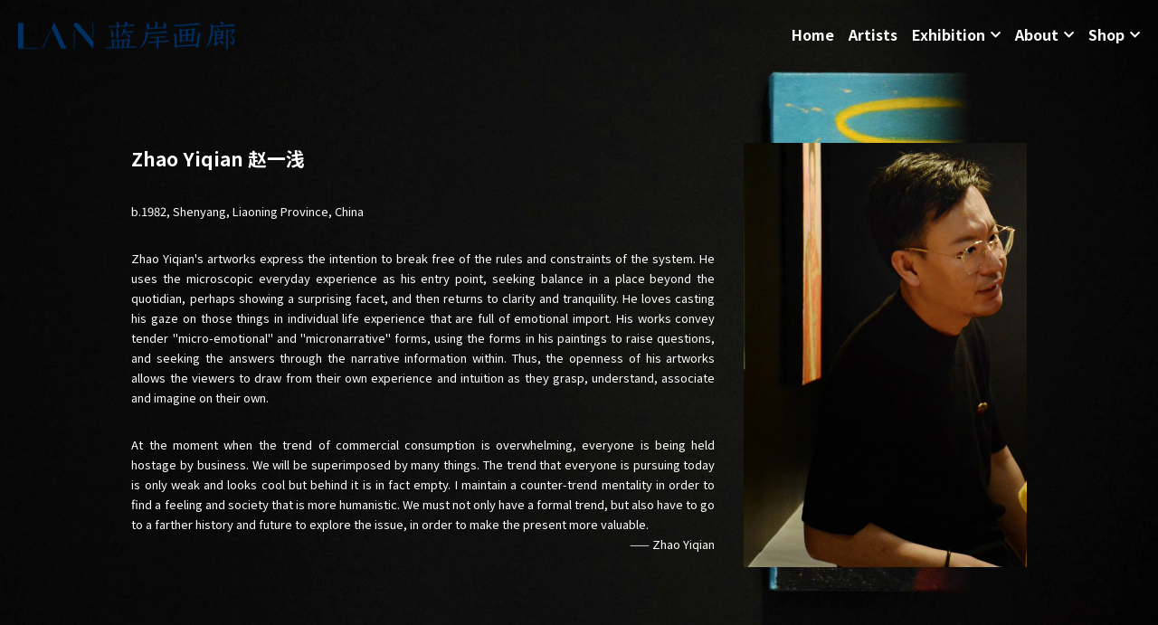

--- FILE ---
content_type: text/html; charset=utf-8
request_url: https://www.lan-gallery.com/zhao-yiqian
body_size: 29505
content:
<!-- Powered by Sxl.cn 4 (1) Jan 14, 2026 at 21:57-->
<!DOCTYPE html>
<html itemscope itemtype='http://schema.org/WebPage' lang='en' xmlns:og='http://ogp.me/ns#' xmlns='http://www.w3.org/1999/xhtml'>
<head>
<title>Zhao Yiqian - L·AN Gallery</title>
<!-- removing_gon has activated 100%, so we add not_removing_gon rollout for specific user -->
<script src='/dollars/v1/sites/lan-gallery/pages/f70217e2-ff35-41bb-8889-7198b88ccfb8/show.js' type='text/javascript'></script>
<script>
  function setCookieItem(key, value, options) {
    if (typeof options.expires === 'number') {
      var days = options.expires, t = options.expires = new Date();
      t.setTime(+t + days * 864e+5);
    }
    return (document.cookie = [
      encodeURIComponent(key), '=', encodeURIComponent(String(value)),
      options.expires ? '; expires=' + options.expires.toUTCString() : '', // use expires attribute, max-age is not supported by IE
      options.path    ? '; path=' + options.path : '',
      options.domain  ? '; domain=' + options.domain : '',
      options.secure  ? '; secure' : ''
    ].join(''));
  }
  function getCookieItem(cookieName) {
    const name = cookieName + "=";
    const decodedCookie = decodeURIComponent(document.cookie);
    const cookieArray = decodedCookie.split(';');
    for (let i = 0; i < cookieArray.length; i++) {
      let cookie = cookieArray[i].trim();
      if (cookie.indexOf(name) === 0) {
        return cookie.substring(name.length, cookie.length);
      }
    }
    return null;
  }
  function getQueryParam(url, param) {
    // Expects a raw URL
    var newParam = param.replace(/[[]/, '\\[').replace(/[\]]/, '\\]');
    var regexS = '[\\?&]' + newParam + '=([^&#]*)';
    var regex = new RegExp(regexS);
    var results = regex.exec(url);
    if (results === null || results && typeof results[1] !== 'string' && results[1].length) {
      return '';
    } else {
      var result = results[1];
      try {
        result = decodeURIComponent(result);
      } catch (err) {
        console.error('Skipping decoding for malformed query param: ' + result);
      }
      return result.replace(/\+/g, ' ');
    }
  }
  function utmNamesMapping(utmName) {
    var expandedUtmName = '';
    switch (utmName) {
      case 'gclid':
      case 'utm_gclid_current':
        expandedUtmName = 'utm_gclid';
        break;
      default:
        expandedUtmName = utmName;
    }
    return expandedUtmName;
  }
  function getTrackDomain() {
    var trackDomain = '';
    var hostName = document.domain;
    var host = $S && $S.global_conf && $S.global_conf.host_suffix ||
      $S && $S.globalConf && $S.globalConf.host_suffix || '';
  
    if (hostName && hostName.includes('.strikingly.com')) {
      trackDomain = '.strikingly.com';
    } else if (hostName && hostName.includes('.sxl.cn')) {
      trackDomain = '.sxl.cn';
    } else if ($S && $S.live_site || $S && $S.liveBlog) {
      trackDomain = hostName;
    } else if (host) {
      trackDomain = "." + host;
    } else {
      trackDomain = location.href && location.href.includes('strikingly') ? '.strikingly.com' : '.sxl.cn';
    }
    return trackDomain;
  }
  function recordUniqUtmCookies(originUrl, needSetCookie = true) {
    var campaign_keywords = 'utm_source gclid utm_medium utm_campaign utm_content utm_term'.split(' '),
        kw = '',
        uniq_utm_config = {};
    var index;
    var siteUrl = originUrl || document.URL;
    for (index = 0; index < campaign_keywords.length; ++index) {
      kw = getQueryParam(siteUrl, campaign_keywords[index]);
      var utm_name = utmNamesMapping(campaign_keywords[index]);
      if (kw.length !== 0) {
        uniq_utm_config[utm_name] = kw;
      }
    }
    var isUtmCookieExisted = document.cookie && document.cookie.includes('__uniq_utm_config=');
    if (!isUtmCookieExisted) {
      uniq_utm_config['utm_timestamp'] = new Date().getTime();
      uniq_utm_config['utm_referrer'] = document.referrer;
      var gclidValue = getQueryParam(siteUrl, 'gclid');
      var gbraidValue = getQueryParam(siteUrl, 'gbraid');
      var wbraidValue = getQueryParam(siteUrl, 'wbraid');
      var ttclidValue = getQueryParam(siteUrl, 'ttclid');
      var fbclidValue = getQueryParam(siteUrl, 'fbclid');
      var msclkidValue = getQueryParam(siteUrl, 'msclkid');
      var bdvidValue = getQueryParam(siteUrl, 'bd_vid');
      if (gclidValue) {
        uniq_utm_config['utm_gclid'] = gclidValue;
      }
      if (gbraidValue) {
        uniq_utm_config['utm_gbraid'] = gbraidValue;
      }
      if (wbraidValue) {
        uniq_utm_config['utm_wbraid'] = wbraidValue;
      }
      if (ttclidValue) {
        uniq_utm_config['utm_ttclid'] = ttclidValue;
      }
      if (fbclidValue) {
        uniq_utm_config['utm_fbclid'] = fbclidValue;
      }
      if (msclkidValue) {
        uniq_utm_config['utm_msclkid'] = msclkidValue;
      }
      if (bdvidValue) {
        uniq_utm_config['utm_bdvid'] = bdvidValue;
        uniq_utm_config['utm_bdlogidurl'] = siteUrl;
      }
      if (needSetCookie) {
        var cookieDomain = getTrackDomain();
        var cookieConfig = {
          expires: 120,
          path: '/',
          domain: cookieDomain
        }
        if (window.$ && window.$.cookie) {
          window.$.cookie('__uniq_utm_config', JSON.stringify(uniq_utm_config), cookieConfig);
        } else {
          setCookieItem('__uniq_utm_config', JSON.stringify(uniq_utm_config), cookieConfig);
        }
      } else {
        var utmLoopId = setInterval(()=> {
          if(document.body) {
            var $inputs = document.getElementsByClassName('sign-up-utm-config-input')
            var configStr = encodeURIComponent(JSON.stringify(uniq_utm_config))
            for (var $item of $inputs ) {
              $item.value = configStr
            }
            clearInterval(utmLoopId)
          }
        }, 500)
      }
    }
  }
  function recordBaiDuAnalyticsCookies() {
    var siteUrl = document.URL;
    var baiduVid = getQueryParam(siteUrl, 'bd_vid');
    if (baiduVid) {
      var analyticsDomain = getTrackDomain();
      setCookieItem('__bd_analytics_config', JSON.stringify({
        bd_vid: baiduVid,
        logid_url: siteUrl
      }), {
        expires: 120,
        path: '/',
        domain: analyticsDomain
      });
    }
  }
  function recordFacebookAnalyticsCookies() {
    var siteUrl = document.URL;
    var fbclid = getQueryParam(siteUrl, 'fbclid');
    if (fbclid) {
      var trackDomain = getTrackDomain();
      setCookieItem('__fe_fbclid', fbclid, {
        expires: 90,
        path: '/',
        domain: trackDomain
      });
    }
  }
  
  const isEuVisitor = getCookieItem('__strk_cookie_eu_visitor') === 'true'
  const isOpenStrkAnalyticsCookie = getCookieItem('__is_open_strk_analytics_cookie')
  let cookieNotificationArea = undefined
  let isShowCookieNotification = undefined
  if($S && $S.stores && $S.stores.pageData) {
    cookieNotificationArea = $S.stores.pageData.cookieNotificationArea
    isShowCookieNotification = $S.stores.pageData.showCookieNotification
  } else if ($S && $S.blogPostData && $S.blogPostData.pageData) {
    cookieNotificationArea = $S.blogPostData.pageData.cookieNotificationArea
    isShowCookieNotification = $S.blogPostData.pageData.showCookieNotification
  }
  
  const isLiveSite = Boolean($S && $S.live_site) || Boolean($S && $S.liveBlog)
  
  function handleRecordUniqUtmCookies() {
    try {
      if(isLiveSite) {
        if(isShowCookieNotification) {
          if(cookieNotificationArea === 'eu') {
            if(isEuVisitor) {
              return;
            } else {
              recordUniqUtmCookies();
            }
          } else {
            return;
          }
        } else {
          recordUniqUtmCookies();
          return;
        }
      } else {
        if (isEuVisitor && !getCookieItem('__is_open_strk_analytics_cookie')) {
          recordUniqUtmCookies(null, false);
          return;
        } else if (!isEuVisitor) {
          recordUniqUtmCookies();
        }
      }
    } catch (error) {
      console.error(error);
    }
  }
  
  // record unique utm cookies
  handleRecordUniqUtmCookies();
  
  // record Bai Du analytics cookies for sxl
  try {
    if(isLiveSite) {
      if(isShowCookieNotification) {
        if(cookieNotificationArea === 'eu') {
          if(!isEuVisitor) {
            recordBaiDuAnalyticsCookies();
          }
        }
      } else {
        recordBaiDuAnalyticsCookies();
      }
    } else if (!isEuVisitor) {
      recordBaiDuAnalyticsCookies();
    }
  } catch (error) {
    console.error(error);
  }
  
  function handleRecordFacebookAnalyticsCookies() {
    try {
      if(isLiveSite) {
        if(isShowCookieNotification) {
          if(cookieNotificationArea === 'eu') {
            if(isEuVisitor) {
              return;
            } else {
              recordFacebookAnalyticsCookies();
            }
          } else {
            return;
          }
        } else {
          recordFacebookAnalyticsCookies();
          return;
        }
      } else if (!isEuVisitor) {
        recordFacebookAnalyticsCookies();
      }
    } catch (error) {
      console.error(error);
    }
  }
  // record Fackbook analytics cookies
  handleRecordFacebookAnalyticsCookies();
</script>

<meta content='text/html; charset=UTF-8' http-equiv='Content-Type'>
<meta content='width=device-width,initial-scale=1.0,user-scalable=yes,minimum-scale=1.0,maximum-scale=3.0' id='viewport' name='viewport'>
<meta content='#ffffff' name='theme-color'>
<style>
  html,body{margin:0;padding:0}h1,h2,h3,h4,h5,h6,p,blockquote,pre,a,abbr,acronym,address,cite,code,del,dfn,em,img,q,s,samp,small,strike,strong,sub,sup,tt,var,dd,dl,dt,li,ol,ul,fieldset,form,label,input,textarea,legend,button,table,caption,tbody,tfoot,thead,tr,th,td{margin:0;padding:0;border:0;font-weight:normal;font-style:normal;font-size:100%;line-height:1;font-family:inherit}table{border-collapse:collapse;border-spacing:0}ol,ul{list-style:none}q:before,q:after,blockquote:before,blockquote:after{content:""}html{font-size:100%;-webkit-text-size-adjust:100%;-ms-text-size-adjust:100%}a:focus{outline:thin dotted}article,aside,details,figcaption,figure,footer,header,hgroup,nav,section{display:block}audio,canvas,video{display:inline-block}audio:not([controls]){display:none}sub,sup{font-size:75%;line-height:0;position:relative;vertical-align:baseline}sup{top:-0.5em}sub{bottom:-0.25em}img{border:0;-ms-interpolation-mode:bicubic}nav,section,aside,article,figure,header,footer,hgroup{display:block;clear:both}a{text-decoration:none}nav ul,footer ul{list-style-type:none}html{font-size:14px;line-height:1}input::-webkit-input-placeholder{color:#c0c4c8}
</style>

<link rel="preconnect" media="screen" href="https://static-fonts-css.sxlcdn.com" crossorigin="true" />
<link rel="preload" media="screen" href="https://static-fonts-css.sxlcdn.com/css?family=Noto+Sans+SC:100,200,300,regular,500,600,700,800,900|Montserrat:400,700&amp;subset=latin,latin-ext&amp;display=swap" as="font" />
<link rel="stylesheet" media="print" href="https://static-fonts-css.sxlcdn.com/css?family=Noto+Sans+SC:100,200,300,regular,500,600,700,800,900|Montserrat:400,700&amp;subset=latin,latin-ext&amp;display=swap" as="style" onload="this.media=&#39;all&#39;" />
<link rel="preload stylesheet" media="screen" href="https://static-assets.sxlcdn.com/themes/s5-theme/main_v4.e838ee98d811cb474f27.bundle.css" as="style" type="text/css" onload="if(media!==&#39;screen&#39;)media=&#39;screen&#39;" />
<link defer='true' href='https://user-assets.sxlcdn.com/images/522688/FgUlv7zSKu2ZHar8w97G7DznIH__.jpg?imageMogr2/strip/auto-orient/thumbnail/64x64&gt;/interlace/1/format/jpg' rel='shortcut icon' type='image/x-icon'>
<script type='application/ld+json'>
{
  "@context": "https://schema.org",
  "@type": "website",
  "name": "L·AN Gallery",
  "description": ""
}

</script>
<meta content='website' property='og:type'>
<meta content='Zhao Yiqian - L·AN Gallery' property='og:title'>
<meta content='https://www.lan-gallery.com/zhao-yiqian' property='og:url'>
<meta content='https://user-assets.sxlcdn.com/images/522688/Fi-HAt2d7X9x2pvIWoc5qG_Rg3MU.jpg?imageMogr2/strip/auto-orient/thumbnail/1200x630&gt;/quality/90!/interlace/1/format/jpg' property='og:image'>
<meta content='L·AN Gallery' property='og:site_name'>
<meta content='' property='og:description'>
<meta content='L·AN Gallery' itemprop='name'>
<meta content='' itemprop='description'>
<meta content='https://user-assets.sxlcdn.com/images/522688/Fi-HAt2d7X9x2pvIWoc5qG_Rg3MU.jpg?imageMogr2/strip/auto-orient/thumbnail/1200x630&gt;/quality/90!/interlace/1/format/jpg' itemprop='image'>
<meta content='summary_large_image' name='twitter:card'>
<meta content='Zhao Yiqian - L·AN Gallery' name='twitter:title'>
<meta content='' name='twitter:description'>
<meta content='https://user-assets.sxlcdn.com/images/522688/Fi-HAt2d7X9x2pvIWoc5qG_Rg3MU.jpg?imageMogr2/strip/auto-orient/thumbnail/1200x630&gt;/quality/90!/interlace/1/format/jpg' name='twitter:image'>
<meta content='' name='description'>
<meta content='L·AN Gallery, LAN Gallery, 蓝岸画廊' name='keywords'>

<meta name="support-helper" content="{&quot;permalink&quot;:&quot;lan-gallery&quot;,&quot;id&quot;:11659828}" />
<link href="https://user-assets.sxlcdn.com/images/522688/FgUlv7zSKu2ZHar8w97G7DznIH__.jpg?imageMogr2/strip/auto-orient/thumbnail/64x64&gt;/interlace/1/format/jpg" rel="apple-touch-icon" sizes="58x58" />
<link href="https://user-assets.sxlcdn.com/images/522688/FgUlv7zSKu2ZHar8w97G7DznIH__.jpg?imageMogr2/strip/auto-orient/thumbnail/64x64&gt;/interlace/1/format/jpg" rel="apple-touch-icon" sizes="76x76" />
<link href="https://user-assets.sxlcdn.com/images/522688/FgUlv7zSKu2ZHar8w97G7DznIH__.jpg?imageMogr2/strip/auto-orient/thumbnail/64x64&gt;/interlace/1/format/jpg" rel="apple-touch-icon" sizes="80x80" />
<link href="https://user-assets.sxlcdn.com/images/522688/FgUlv7zSKu2ZHar8w97G7DznIH__.jpg?imageMogr2/strip/auto-orient/thumbnail/64x64&gt;/interlace/1/format/jpg" rel="apple-touch-icon" sizes="87x87" />
<link href="https://user-assets.sxlcdn.com/images/522688/FgUlv7zSKu2ZHar8w97G7DznIH__.jpg?imageMogr2/strip/auto-orient/thumbnail/64x64&gt;/interlace/1/format/jpg" rel="apple-touch-icon" sizes="114x114" />
<link href="https://user-assets.sxlcdn.com/images/522688/FgUlv7zSKu2ZHar8w97G7DznIH__.jpg?imageMogr2/strip/auto-orient/thumbnail/64x64&gt;/interlace/1/format/jpg" rel="apple-touch-icon" sizes="120x120" />
<link href="https://user-assets.sxlcdn.com/images/522688/FgUlv7zSKu2ZHar8w97G7DznIH__.jpg?imageMogr2/strip/auto-orient/thumbnail/64x64&gt;/interlace/1/format/jpg" rel="apple-touch-icon" sizes="152x152" />
<link href="https://user-assets.sxlcdn.com/images/522688/FgUlv7zSKu2ZHar8w97G7DznIH__.jpg?imageMogr2/strip/auto-orient/thumbnail/64x64&gt;/interlace/1/format/jpg" rel="apple-touch-icon" sizes="167x167" />
<link href="https://user-assets.sxlcdn.com/images/522688/FgUlv7zSKu2ZHar8w97G7DznIH__.jpg?imageMogr2/strip/auto-orient/thumbnail/64x64&gt;/interlace/1/format/jpg" rel="apple-touch-icon" sizes="180x180" />
<link rel="canonical" href="https://www.lan-gallery.com/zhao-yiqian" />
<script>
  if (!window.utils) window.utils = {}
  window.utils.getCookieByName = (name) => {
    const cookies = document.cookie.split(';')
    for (const cookie of cookies) {
      const [key, value] = cookie.trim().split('=')
      if (key === name) {
        return decodeURIComponent(value)
      }
    }
    return ''
  }
</script>
<script>
var _strk = _strk || []
_strk.push = function(arg1, arg2){
  var _arrayPush = Array.prototype.push.bind(this)
  if (typeof arg1 === 'string' && typeof arg2 === 'function') {
    // Support _strk.push(event, fn) for better UX
    _arrayPush([arg1, arg2])
  } else {
    _arrayPush.apply(this, arguments)
  }
}
window.runAfterDomBinding = {
  add: function(name, fn) {
    _strk.push(['Page.didMount', fn])
  }
}
</script>


<!-- CUSTOM_CODE_START -->
<!-- CUSTOM_CODE_END -->

<meta name="asset-url" content="https://static-assets.sxlcdn.com" />
<script>
  (function() {
    window.$B || (window.$B = {});
  
    window.utils || (window.utils = {});
  
    window.utils.getCookieValue = function(name) {
      var cookie, cookies, key, value, _i, _len, _ref;
      cookies = document.cookie.split(';');
      for (_i = 0, _len = cookies.length; _i < _len; _i++) {
        cookie = cookies[_i];
        _ref = cookie.trim().split('='), key = _ref[0], value = _ref[1];
        if (key === name) {
          return decodeURIComponent(value);
        }
      }
      return '';
    };
  
  }).call(this);
</script>
<script src="https://static-assets.sxlcdn.com/detectIE-c385c24313ef0e9e4e7a1e131bf5e59f0fbd468f9f9ef44fd6739ae84ef0c0a4.js" async="async"></script>

</head>
<body class='show  locale-en' id='user_sites' theme_name='s5-theme'>
<div class='product-sxl' data-id='11659828' id='s-page-container'>
<style>#nav-popover-panel.nav-dropdown-popover{z-index:999999;padding:0 0;width:-webkit-max-content;width:-moz-max-content;width:max-content;}#nav-popover-panel.nav-dropdown-popover .inner-content{background-color:white;border:none;border-radius:0;padding:unset;}#nav-popover-panel.nav-dropdown-popover .inner-content .panel-container{background-color:white;display:-webkit-box;display:-webkit-flex;display:-ms-flexbox;display:flex;}#nav-popover-panel.nav-dropdown-popover .inner-content .panel-container .sub-panel{border-left:solid 1px #f4f6f8;}#nav-popover-panel.nav-dropdown-popover .inner-content .panel-container .main-panel,#nav-popover-panel.nav-dropdown-popover .inner-content .panel-container .sub-panel{max-height:46vh;overflow-y:auto;}#nav-popover-panel.nav-dropdown-popover .inner-content .panel-container .main-panel .inner-container,#nav-popover-panel.nav-dropdown-popover .inner-content .panel-container .sub-panel .inner-container{display:-webkit-box;display:-webkit-flex;display:-ms-flexbox;display:flex;}#nav-popover-panel.nav-dropdown-popover .inner-content .panel-container .main-panel ul,#nav-popover-panel.nav-dropdown-popover .inner-content .panel-container .sub-panel ul{background-color:white;padding:0 0;display:-webkit-box;display:-webkit-flex;display:-ms-flexbox;display:flex;-webkit-flex-direction:column;-ms-flex-direction:column;flex-direction:column;text-align:left;box-shadow:none;margin:0;}#nav-popover-panel.nav-dropdown-popover .inner-content .panel-container .main-panel ul li,#nav-popover-panel.nav-dropdown-popover .inner-content .panel-container .sub-panel ul li{width:100%;padding:0 0;margin-left:0;margin-right:0;}#nav-popover-panel.nav-dropdown-popover .inner-content .panel-container .main-panel ul li a,#nav-popover-panel.nav-dropdown-popover .inner-content .panel-container .sub-panel ul li a,#nav-popover-panel.nav-dropdown-popover .inner-content .panel-container .main-panel ul li .s-nav-dropdown-item,#nav-popover-panel.nav-dropdown-popover .inner-content .panel-container .sub-panel ul li .s-nav-dropdown-item{display:-webkit-box;display:-webkit-flex;display:-ms-flexbox;display:flex;-webkit-align-items:center;-webkit-box-align:center;-ms-flex-align:center;align-items:center;outline:none;padding:15px;max-width:300px;box-sizing:border-box;cursor:pointer;word-break:break-word;left:0;border:none;background-color:inherit;}#nav-popover-panel.nav-dropdown-popover .inner-content .panel-container .main-panel ul li a:hover,#nav-popover-panel.nav-dropdown-popover .inner-content .panel-container .sub-panel ul li a:hover,#nav-popover-panel.nav-dropdown-popover .inner-content .panel-container .main-panel ul li .s-nav-dropdown-item:hover,#nav-popover-panel.nav-dropdown-popover .inner-content .panel-container .sub-panel ul li .s-nav-dropdown-item:hover,#nav-popover-panel.nav-dropdown-popover .inner-content .panel-container .main-panel ul li a.selected,#nav-popover-panel.nav-dropdown-popover .inner-content .panel-container .sub-panel ul li a.selected,#nav-popover-panel.nav-dropdown-popover .inner-content .panel-container .main-panel ul li .s-nav-dropdown-item.selected,#nav-popover-panel.nav-dropdown-popover .inner-content .panel-container .sub-panel ul li .s-nav-dropdown-item.selected{background-color:inherit;}#nav-popover-panel.nav-dropdown-popover .inner-content .panel-container .main-panel ul li a:hover,#nav-popover-panel.nav-dropdown-popover .inner-content .panel-container .sub-panel ul li a:hover,#nav-popover-panel.nav-dropdown-popover .inner-content .panel-container .main-panel ul li .s-nav-dropdown-item:hover,#nav-popover-panel.nav-dropdown-popover .inner-content .panel-container .sub-panel ul li .s-nav-dropdown-item:hover{background-color:#f4f6f8;}#nav-popover-panel.nav-dropdown-popover .inner-content .panel-container .main-panel ul li a:before,#nav-popover-panel.nav-dropdown-popover .inner-content .panel-container .sub-panel ul li a:before,#nav-popover-panel.nav-dropdown-popover .inner-content .panel-container .main-panel ul li .s-nav-dropdown-item:before,#nav-popover-panel.nav-dropdown-popover .inner-content .panel-container .sub-panel ul li .s-nav-dropdown-item:before,#nav-popover-panel.nav-dropdown-popover .inner-content .panel-container .main-panel ul li a:after,#nav-popover-panel.nav-dropdown-popover .inner-content .panel-container .sub-panel ul li a:after,#nav-popover-panel.nav-dropdown-popover .inner-content .panel-container .main-panel ul li .s-nav-dropdown-item:after,#nav-popover-panel.nav-dropdown-popover .inner-content .panel-container .sub-panel ul li .s-nav-dropdown-item:after{content:none;}#nav-popover-panel.nav-dropdown-popover .inner-content .panel-container .main-panel ul li a .s-nav-text,#nav-popover-panel.nav-dropdown-popover .inner-content .panel-container .sub-panel ul li a .s-nav-text,#nav-popover-panel.nav-dropdown-popover .inner-content .panel-container .main-panel ul li .s-nav-dropdown-item .s-nav-text,#nav-popover-panel.nav-dropdown-popover .inner-content .panel-container .sub-panel ul li .s-nav-dropdown-item .s-nav-text,#nav-popover-panel.nav-dropdown-popover .inner-content .panel-container .main-panel ul li a .s-nav-dropdown-text,#nav-popover-panel.nav-dropdown-popover .inner-content .panel-container .sub-panel ul li a .s-nav-dropdown-text,#nav-popover-panel.nav-dropdown-popover .inner-content .panel-container .main-panel ul li .s-nav-dropdown-item .s-nav-dropdown-text,#nav-popover-panel.nav-dropdown-popover .inner-content .panel-container .sub-panel ul li .s-nav-dropdown-item .s-nav-dropdown-text{line-height:1.5;background:inherit;color:inherit;word-break:break-word;overflow :hidden;text-overflow:ellipsis;display:-webkit-box;-webkit-line-clamp:2;-webkit-box-orient:vertical;}#nav-popover-panel.nav-dropdown-popover .inner-content .panel-container .main-panel ul li a:not(.selected),#nav-popover-panel.nav-dropdown-popover .inner-content .panel-container .sub-panel ul li a:not(.selected),#nav-popover-panel.nav-dropdown-popover .inner-content .panel-container .main-panel ul li .s-nav-dropdown-item:not(.selected),#nav-popover-panel.nav-dropdown-popover .inner-content .panel-container .sub-panel ul li .s-nav-dropdown-item:not(.selected){color:#2e2e2f;}.css-1iyhjin#nav-popover-panel.nav-dropdown-popover{position:fixed;left:0px;top:0px;right:px;bottom:px;display:none;padding-top:0px;margin-left:unset !important;}.css-1iyhjin#nav-popover-panel.nav-dropdown-popover .inner-content{box-shadow:none;}.css-1iyhjin#nav-popover-panel.nav-dropdown-popover .inner-content .panel-container{-webkit-flex-direction:row;-ms-flex-direction:row;flex-direction:row;}.css-1iyhjin#nav-popover-panel.nav-dropdown-popover .inner-content .panel-container .main-panel ul li a:hover,.css-1iyhjin#nav-popover-panel.nav-dropdown-popover .inner-content .panel-container .sub-panel ul li a:hover,.css-1iyhjin#nav-popover-panel.nav-dropdown-popover .inner-content .panel-container .main-panel ul li .s-nav-dropdown-item:hover,.css-1iyhjin#nav-popover-panel.nav-dropdown-popover .inner-content .panel-container .sub-panel ul li .s-nav-dropdown-item:hover,.css-1iyhjin#nav-popover-panel.nav-dropdown-popover .inner-content .panel-container .main-panel ul li a.selected,.css-1iyhjin#nav-popover-panel.nav-dropdown-popover .inner-content .panel-container .sub-panel ul li a.selected,.css-1iyhjin#nav-popover-panel.nav-dropdown-popover .inner-content .panel-container .main-panel ul li .s-nav-dropdown-item.selected,.css-1iyhjin#nav-popover-panel.nav-dropdown-popover .inner-content .panel-container .sub-panel ul li .s-nav-dropdown-item.selected{color:#9f9f9f;}.css-1iyhjin#nav-popover-panel.nav-dropdown-popover .inner-content .panel-container .main-panel ul li a i.fa,.css-1iyhjin#nav-popover-panel.nav-dropdown-popover .inner-content .panel-container .sub-panel ul li a i.fa,.css-1iyhjin#nav-popover-panel.nav-dropdown-popover .inner-content .panel-container .main-panel ul li .s-nav-dropdown-item i.fa,.css-1iyhjin#nav-popover-panel.nav-dropdown-popover .inner-content .panel-container .sub-panel ul li .s-nav-dropdown-item i.fa{margin:0 0 0 10px;}.css-oc4mx6.slide{--s-mobile-nav-height:50px;--s-mobile-actions-height:0px;}.css-oc4mx6 .s-top-padding-large.s-section:not(.s-slider-section):not(.s-grid-section),.css-oc4mx6 .s-top-padding-large.s-grid-section:not(._wide),.css-oc4mx6 .s-top-padding-large.s-new-grid-section:not(.padding-adjust),.css-oc4mx6 .s-top-padding-large.s-section.s-new-grid-section.padding-adjust{padding-top:150px !important;}.css-oc4mx6 .s-bottom-padding-large.s-section:not(.s-slider-section):not(.s-grid-section),.css-oc4mx6 .s-bottom-padding-large.s-grid-section:not(._wide):not(.padding-adjust),.css-oc4mx6 .s-bottom-padding-large.s-new-grid-section:not(.padding-adjust),.css-oc4mx6 .s-bottom-padding-large.s-section.s-new-grid-section.padding-adjust{padding-bottom:150px !important;}.css-oc4mx6 .s-top-padding-half.s-section:not(.s-slider-section):not(.s-grid-section),.css-oc4mx6 .s-top-padding-half.s-grid-section:not(._wide):not(.padding-adjust),.css-oc4mx6 .s-top-padding-half.s-new-grid-section:not(.padding-adjust),.css-oc4mx6 .s-top-padding-half.s-section.s-new-grid-section.padding-adjust{padding-top:138px;}@media screen and (max-width:727px){.css-oc4mx6 .s-top-padding-half.s-section:not(.s-slider-section):not(.s-grid-section),.css-oc4mx6 .s-top-padding-half.s-grid-section:not(._wide):not(.padding-adjust),.css-oc4mx6 .s-top-padding-half.s-new-grid-section:not(.padding-adjust),.css-oc4mx6 .s-top-padding-half.s-section.s-new-grid-section.padding-adjust{padding-top:125px;}}.css-oc4mx6 .s-bottom-padding-half.s-section:not(.s-slider-section):not(.s-grid-section),.css-oc4mx6 .s-bottom-padding-half.s-grid-section:not(._wide):not(.padding-adjust),.css-oc4mx6 .s-bottom-padding-half.s-new-grid-section:not(.padding-adjust),.css-oc4mx6 .s-bottom-padding-half.s-section.s-new-grid-section.padding-adjust{padding-bottom:calc( 40px + 0px ) !important;}@media screen and (max-width:727px){.css-oc4mx6 .s-bottom-padding-half.s-section:not(.s-slider-section):not(.s-grid-section),.css-oc4mx6 .s-bottom-padding-half.s-grid-section:not(._wide):not(.padding-adjust),.css-oc4mx6 .s-bottom-padding-half.s-new-grid-section:not(.padding-adjust),.css-oc4mx6 .s-bottom-padding-half.s-section.s-new-grid-section.padding-adjust{padding-bottom:calc( 27px + 0px ) !important;}}.css-oc4mx6 .s-top-padding-none.s-section:not(.s-slider-section):not(.s-grid-section),.css-oc4mx6 .s-top-padding-none.s-grid-section:not(._wide):not(.padding-adjust),.css-oc4mx6 .s-top-padding-none.s-new-grid-section:not(.padding-adjust),.css-oc4mx6 .s-top-padding-none.s-section.s-new-grid-section.padding-adjust{padding-top:98px;}.css-oc4mx6 .s-bottom-padding-none.s-section:not(.s-slider-section):not(.s-grid-section),.css-oc4mx6 .s-bottom-padding-none.s-grid-section:not(._wide):not(.padding-adjust),.css-oc4mx6 .s-bottom-padding-none.s-new-grid-section:not(.padding-adjust),.css-oc4mx6 .s-bottom-padding-none.s-section.s-new-grid-section.padding-adjust{padding-bottom:0 !important;}.css-oc4mx6 .s-section:not(.s-slider-section):not(.s-grid-section),.css-oc4mx6 .s-grid-section:not(._wide):not(.padding-adjust),.css-oc4mx6 .s-new-grid-section:not(.padding-adjust),.css-oc4mx6 .s-section.s-new-grid-section.padding-adjust{padding-top:178px;padding-bottom:80px !important;box-sizing:border-box;min-height:calc(80vh - 0px);}@media screen and (max-width:727px){.css-oc4mx6 .s-section:not(.s-slider-section):not(.s-grid-section),.css-oc4mx6 .s-grid-section:not(._wide):not(.padding-adjust),.css-oc4mx6 .s-new-grid-section:not(.padding-adjust),.css-oc4mx6 .s-section.s-new-grid-section.padding-adjust{padding-top:151px;padding-bottom:53px !important;}}@media screen and (max-width:727px){.css-oc4mx6 .s-section:not(.s-slider-section):not(.s-grid-section).s-section-mobile-height-full,.css-oc4mx6 .s-grid-section:not(._wide):not(.padding-adjust).s-section-mobile-height-full,.css-oc4mx6 .s-new-grid-section:not(.padding-adjust).s-section-mobile-height-full,.css-oc4mx6 .s-section.s-new-grid-section.padding-adjust.s-section-mobile-height-full{min-height:calc(100vh - 50px - 0px);}}.css-oc4mx6 .s-section.s-slider-section .iosslider.with-adjust .slider .inner{padding-top:80px;padding-bottom:80px;}@media screen and (max-width:727px){.css-oc4mx6 .s-section.s-slider-section .iosslider.with-adjust .slider .inner{padding-top:53px;padding-bottom:53px;}}.css-ehfw7l.slide{false;--s-mobile-nav-height:0px;--s-mobile-actions-height:0px;}.css-ehfw7l.slide .s-title{color:#1d2023;}.css-ehfw7l.slide .s-subtitle{color:#a3a3a3;}.css-ehfw7l.slide  .s-item-title,.css-ehfw7l.slide .s-ecommerce-card-view-card-name{color:#1d2023;}.css-ehfw7l.slide  .s-item-subtitle,.css-ehfw7l.slide .s-ecommerce-card-view-wrapper .s-ecommerce-card-view-cards .s-ecommerce-card-view-card .s-ecommerce-card-view-card-price span,.css-ehfw7l.slide .s-section-selector-group .s-ecommerce-card-view-card-price span,.css-ehfw7l.slide .s-blog-info{color:#a3a3a3;}.css-ehfw7l.slide  .s-item-text,.css-ehfw7l.slide .s-footer-text,.css-ehfw7l.slide .s-blog-details-blurb{color:#50555c;}.css-ehfw7l.slide .s-map-loading{border:1px solid rgba(0,0,0,0.1);}.css-ehfw7l.slide .s-map-loading .fa.fill-spinner-big{background-color:rgba(0,0,0,0.3);}.css-ehfw7l .s-top-padding-large.s-section:not(.s-slider-section):not(.s-grid-section),.css-ehfw7l .s-top-padding-large.s-grid-section:not(._wide),.css-ehfw7l .s-top-padding-large.s-new-grid-section:not(.padding-adjust),.css-ehfw7l .s-top-padding-large.s-section.s-new-grid-section.padding-adjust{padding-top:150px !important;}.css-ehfw7l .s-bottom-padding-large.s-section:not(.s-slider-section):not(.s-grid-section),.css-ehfw7l .s-bottom-padding-large.s-grid-section:not(._wide):not(.padding-adjust),.css-ehfw7l .s-bottom-padding-large.s-new-grid-section:not(.padding-adjust),.css-ehfw7l .s-bottom-padding-large.s-section.s-new-grid-section.padding-adjust{padding-bottom:150px !important;}.css-ehfw7l .s-top-padding-half.s-section:not(.s-slider-section):not(.s-grid-section),.css-ehfw7l .s-top-padding-half.s-grid-section:not(._wide):not(.padding-adjust),.css-ehfw7l .s-top-padding-half.s-new-grid-section:not(.padding-adjust),.css-ehfw7l .s-top-padding-half.s-section.s-new-grid-section.padding-adjust{padding-top:40px;}@media screen and (max-width:727px){.css-ehfw7l .s-top-padding-half.s-section:not(.s-slider-section):not(.s-grid-section),.css-ehfw7l .s-top-padding-half.s-grid-section:not(._wide):not(.padding-adjust),.css-ehfw7l .s-top-padding-half.s-new-grid-section:not(.padding-adjust),.css-ehfw7l .s-top-padding-half.s-section.s-new-grid-section.padding-adjust{padding-top:27px;}}.css-ehfw7l .s-bottom-padding-half.s-section:not(.s-slider-section):not(.s-grid-section),.css-ehfw7l .s-bottom-padding-half.s-grid-section:not(._wide):not(.padding-adjust),.css-ehfw7l .s-bottom-padding-half.s-new-grid-section:not(.padding-adjust),.css-ehfw7l .s-bottom-padding-half.s-section.s-new-grid-section.padding-adjust{padding-bottom:calc( 40px + 0px );}@media screen and (max-width:727px){.css-ehfw7l .s-bottom-padding-half.s-section:not(.s-slider-section):not(.s-grid-section),.css-ehfw7l .s-bottom-padding-half.s-grid-section:not(._wide):not(.padding-adjust),.css-ehfw7l .s-bottom-padding-half.s-new-grid-section:not(.padding-adjust),.css-ehfw7l .s-bottom-padding-half.s-section.s-new-grid-section.padding-adjust{padding-bottom:calc( 27px + 0px );}}.css-ehfw7l .s-top-padding-none.s-section:not(.s-slider-section):not(.s-grid-section),.css-ehfw7l .s-top-padding-none.s-grid-section:not(._wide):not(.padding-adjust),.css-ehfw7l .s-top-padding-none.s-new-grid-section:not(.padding-adjust),.css-ehfw7l .s-top-padding-none.s-section.s-new-grid-section.padding-adjust{padding-top:0px;}.css-ehfw7l .s-bottom-padding-none.s-section:not(.s-slider-section):not(.s-grid-section),.css-ehfw7l .s-bottom-padding-none.s-grid-section:not(._wide):not(.padding-adjust),.css-ehfw7l .s-bottom-padding-none.s-new-grid-section:not(.padding-adjust),.css-ehfw7l .s-bottom-padding-none.s-section.s-new-grid-section.padding-adjust{padding-bottom:0;}.css-ehfw7l .s-section:not(.s-slider-section):not(.s-grid-section),.css-ehfw7l .s-grid-section:not(._wide):not(.padding-adjust),.css-ehfw7l .s-new-grid-section:not(.padding-adjust),.css-ehfw7l .s-section.s-new-grid-section.padding-adjust{padding-top:80px;padding-bottom:80px;}@media screen and (max-width:727px){.css-ehfw7l .s-section:not(.s-slider-section):not(.s-grid-section),.css-ehfw7l .s-grid-section:not(._wide):not(.padding-adjust),.css-ehfw7l .s-new-grid-section:not(.padding-adjust),.css-ehfw7l .s-section.s-new-grid-section.padding-adjust{padding-top:53px;padding-bottom:53px;}}@media screen and (max-width:727px){.css-ehfw7l .s-section:not(.s-slider-section):not(.s-grid-section).s-section-mobile-height-full,.css-ehfw7l .s-grid-section:not(._wide):not(.padding-adjust).s-section-mobile-height-full,.css-ehfw7l .s-new-grid-section:not(.padding-adjust).s-section-mobile-height-full,.css-ehfw7l .s-section.s-new-grid-section.padding-adjust.s-section-mobile-height-full{min-height:calc(100vh - 0px - 0px);}}.css-ehfw7l .s-section.s-slider-section .iosslider.with-adjust .slider .inner{padding-top:80px;padding-bottom:80px;}@media screen and (max-width:727px){.css-ehfw7l .s-section.s-slider-section .iosslider.with-adjust .slider .inner{padding-top:53px;padding-bottom:53px;}}.css-1ihutse.s-footer-section .s-component.s-social-media ul.s-social-media-buttons .s-social-icon{background:rgba(173,173,173,0.5);}</style><div data-hypernova-key="SiteBootstrapper" data-hypernova-id="786f46f7-d220-4b48-94ca-db528b675889" data-hypernova-emotion-id="x7ikzn,1iyhjin,oc4mx6,ehfw7l,1ihutse"><script>window.ssrIsLoaded=true</script><div id="s-page-client-container"><div><div id="s-content" class="s-variation-default s-custom-colors  s-font-body-noto-sans-sc s-font-title-noto-sans-sc s-font-heading-noto-sans-sc s-font-button-hei s-font-nav_item-noto-sans-sc s-font-nav_dropdown-noto-sans-sc s-font-weight-body-default s-font-weight-title-default s-font-weight-heading-default s-font-weight-button-default s-font-weight-nav_item-default s-font-weight-nav_dropdown-default s-entrance-mask s-template-s5-theme s-theme-alignment-center s-site-page-content" lang="en"><div style="margin:auto"><div class="social-thumbnail"><div style="display:none"><img src="https://user-assets.sxlcdn.com/images/522688/Fi-HAt2d7X9x2pvIWoc5qG_Rg3MU.jpg?imageMogr2/strip/auto-orient/thumbnail/1200x630&gt;/quality/90!/interlace/1/format/jpg" width="300" height="300" alt="thumbnail image"/></div></div><div><style id="color-style-tag">.s-custom-colors .s-bg-overlay:before{background:rgba(36,36,36,0.35);}.s-custom-colors .s-component.s-social-media ul.s-social-media-buttons .s-social-icon{background:rgba(197,197,197,0.5);}.s-custom-colors .fixed-login-container .login-container{background: #c5c5c5;}.s-custom-colors .s-ecommerce-row-view-product .s-ecommerce-row-view-product-thumbnail-list ul li.current{border: 2px solid #c5c5c5}.s-custom-colors .s-ecommerce-card-view-wrapper .s-ecommerce-card-view-card .s-ecommerce-card-view-card-stock-warning{background: #c5c5c5;}.s-custom-colors .s-ecommerce-shopping-cart-wrapper .s-ecommerce-shopping-cart{background: #c5c5c5;}.s-custom-colors .s-ecommerce-shopping-cart-wrapper .s-ecommerce-shopping-cart.hovered{background: #c5c5c5;}.s-custom-colors .s-ecommerce-shopping-cart-wrapper .s-ecommerce-shopping-cart-mobile{
        background: #e0e0e0;
        border-top: 1px solid #b3b3b3;}.s-custom-colors .s-ecommerce-shopping-cart-wrapper .s-ecommerce-shopping-cart-mobile .check-btn{background: #c5c5c5;}.s-custom-colors .s-ecommerce-animation-item{
        border: 2px solid #c5c5c5;
        color: #c5c5c5;}.s-custom-colors .s-ecommerce-row-view-product .mobile-select .price-label{color: #c5c5c5}.s-custom-colors .s-ecommerce-row-view-product .mobile-select .variation-item.selected{border: 1px solid #c5c5c5; background: #c5c5c5;}.s-custom-colors .s-ecommerce-row-view-product .mobile-select .add-btn{background: #c5c5c5;}.s-custom-colors .s-ecommerce-row-view-product .slider-wrapper .slider-dot-wrapper .slider-dot{border: 1px solid #c5c5c5}.s-custom-colors .s-ecommerce-row-view-product .slider-wrapper .slider-dot-wrapper .slider-dot.selected{background: #c5c5c5}.s-custom-colors .s-section .category-link-item.selected{color: #c5c5c5;}.s-custom-colors .s-section .category-link-item.selected:after{background: #c5c5c5}.s-custom-colors .s-section .category-link-item-wrapper:hover .category-link-item:not(.no-hover){color: #c5c5c5;}.s-custom-colors .s-ecommerce .s-ecommerce-products-wrapper .s-ecommerce-card-view-wrapper .s-ecommerce-card-view-detail .s-ecommerce-card-view-detail-header .next-product-btn{color: #c5c5c5;}.s-custom-colors .s-ecommerce .s-ecommerce-products-wrapper .s-ecommerce-card-view-wrapper .s-ecommerce-card-view-detail .s-ecommerce-card-view-detail-header .prev-product-btn{color: #c5c5c5;}.s-custom-colors .s-ecommerce .s-ecommerce-products-wrapper .s-ecommerce-card-view-wrapper .s-ecommerce-card-view-detail .s-ecommerce-card-view-detail-header .back-btn{color: #c5c5c5;}.s-custom-colors .s-ecommerce .s-ecommerce-products-wrapper .s-ecommerce-card-view-wrapper .s-ecommerce-card-view-detail .s-ecommerce-card-view-detail-header .next-product-btn:hover{color: #d0d0d0;}.s-custom-colors .s-ecommerce .s-ecommerce-products-wrapper .s-ecommerce-card-view-wrapper .s-ecommerce-card-view-detail .s-ecommerce-card-view-detail-header .prev-product-btn:hover{color: #d0d0d0;}.s-custom-colors .s-ecommerce .s-ecommerce-products-wrapper .s-ecommerce-card-view-wrapper .s-ecommerce-card-view-detail .s-ecommerce-card-view-detail-header .back-btn:hover{color: #d0d0d0;}.s-custom-colors .s-donation-section .s-component.s-donation .s-donation-progress .progress-bar .progress{background: #c5c5c5}.s-custom-colors .s-donation-section .s-component.s-donation .s-donation-progress .progress-bar .indicator:before{background: #c5c5c5}.s-custom-colors .s-donation-section .s-component.s-donation .s-donation-progress .progress-bar .indicator:after{border-top-color: #c5c5c5}.s-custom-colors {--main-color: #c5c5c5}.s-custom-colors .s-theme-color-1{color: #c5c5c5}.s-custom-colors .s-bg-theme-color-1{background-color: #c5c5c5}.s-custom-colors .s-bg-theme-color-fade-1{background-color: rgba(197,197,197,0.07)}.s-custom-colors .s-bg-theme-color-fade-2{background-color: rgba(197,197,197,0.2)}.s-custom-colors .s-border-theme-color-1{border-color: #c5c5c5}.s-custom-colors .s-button-theme-style{background-color: rgba(197,197,197,0.2); color: #c5c5c5}.s-custom-colors .s-button-theme-style-shadow{background-color: rgba(197,197,197,0.2); box-shadow: 0px 3px 0 rgba(197,197,197,0.2); color: #c5c5c5}.s-custom-colors .s-button-theme-style-border{background-color: rgba(197,197,197,0.2); border: 2px solid rgba(197,197,197,0.2); color: #c5c5c5}.s-custom-colors .s-button-theme-style-important{background-color: rgba(197,197,197,0.2) !important; color: #c5c5c5 !important}
.s-custom-colors .navigator .nav-container .nav ul li a:hover,
.s-custom-colors .navigator .nav-container .nav ul li a.selected {
  background: #efefef;
}
.s-custom-colors .navigator .nav-container .nav ul.items li,
.s-custom-colors .navigator .nav-container .nav ul.items,
.s-custom-colors .navigator {
  border-color: #d0d0d0;
}

.s-custom-colors .dummy-shadow {
  box-shadow: #e0e0e0 0 0 10px 0 inset;
}
.navbar-drawer.strikingly-drawer ul#nav-drawer-list {
  border-right: 1px solid #efefef;
}
.navbar-drawer.strikingly-drawer ul#nav-drawer-list li a.selected {
  background: #efefef;
  box-shadow: 5px 0 0 0 #d0d0d0 inset;
}
.navbar-drawer.strikingly-drawer ul#nav-drawer-list li {
  a:not(.social-media-link):not(.mobile-nav-button .s-common-button), .s-mobile-nav-dropdown-item, .s-mobile-membership-login-nav-item, .s-mobile-multi-lang, .s-mobile-nav-btn {
    border-bottom: 1px solid #d0d0d0;
  }
}.s-custom-colors .s-text-color-custom1{ color: #ebebeb; }
.s-custom-colors .s-text-color-custom2{ color: #494949; }
</style><style id="font-style-tag">
    #s-content.s-font-body-noto-sans-sc .s-font-body {
      font-family: "noto sans sc", sans-serif;
    }
    #s-content.s-font-body-noto-sans-sc .s-font-body:lang(ja) {
      font-family: "noto sans sc", "ヒラギノ角ゴ Pro W3","Hiragino Kaku Gothic Pro",Osaka,"メイリオ",Meiryo,"ＭＳ Ｐゴシック","MS PGothic", sans-serif
    }
    #s-content.s-font-body-noto-sans-sc .s-font-body:lang(zh-cn),
    #s-content.s-font-body-noto-sans-sc .s-font-body:lang(sxl),
    #s-content.s-font-body-noto-sans-sc .s-font-body:lang(zh) {
      font-family: "noto sans sc", 'PingFang SC',"Microsoft YaHei","微软雅黑",STXihei,"华文细黑", sans-serif
    }
    #s-content.s-font-body-noto-sans-sc .s-font-body:lang(zh-tw) {
      font-family: "noto sans sc", 'Lisong Pro', 'PMingLiU', 'PingFang TC','Microsoft JhengHei',"微軟正黑體",STXihei, sans-serif;
    }
  
    #s-content.s-font-title-noto-sans-sc .s-font-title {
      font-family: "noto sans sc", sans-serif;
    }
    #s-content.s-font-title-noto-sans-sc .s-font-title:lang(ja) {
      font-family: "noto sans sc", "ヒラギノ角ゴ Pro W3","Hiragino Kaku Gothic Pro",Osaka,"メイリオ",Meiryo,"ＭＳ Ｐゴシック","MS PGothic", sans-serif
    }
    #s-content.s-font-title-noto-sans-sc .s-font-title:lang(zh-cn),
    #s-content.s-font-title-noto-sans-sc .s-font-title:lang(sxl),
    #s-content.s-font-title-noto-sans-sc .s-font-title:lang(zh) {
      font-family: "noto sans sc", 'PingFang SC',"Microsoft YaHei","微软雅黑",STXihei,"华文细黑", sans-serif
    }
    #s-content.s-font-title-noto-sans-sc .s-font-title:lang(zh-tw) {
      font-family: "noto sans sc", 'Lisong Pro', 'PMingLiU', 'PingFang TC','Microsoft JhengHei',"微軟正黑體",STXihei, sans-serif;
    }
  
    #s-content.s-font-heading-noto-sans-sc .s-font-heading {
      font-family: "noto sans sc", sans-serif;
    }
    #s-content.s-font-heading-noto-sans-sc .s-font-heading:lang(ja) {
      font-family: "noto sans sc", "ヒラギノ角ゴ Pro W3","Hiragino Kaku Gothic Pro",Osaka,"メイリオ",Meiryo,"ＭＳ Ｐゴシック","MS PGothic", sans-serif
    }
    #s-content.s-font-heading-noto-sans-sc .s-font-heading:lang(zh-cn),
    #s-content.s-font-heading-noto-sans-sc .s-font-heading:lang(sxl),
    #s-content.s-font-heading-noto-sans-sc .s-font-heading:lang(zh) {
      font-family: "noto sans sc", 'PingFang SC',"Microsoft YaHei","微软雅黑",STXihei,"华文细黑", sans-serif
    }
    #s-content.s-font-heading-noto-sans-sc .s-font-heading:lang(zh-tw) {
      font-family: "noto sans sc", 'Lisong Pro', 'PMingLiU', 'PingFang TC','Microsoft JhengHei',"微軟正黑體",STXihei, sans-serif;
    }
  
    #s-content.s-font-button-hei .s-font-button {
      font-family: "Open Sans", "open_sans", "Lucida Grande", "Verdana", "Pingfang SC", "Pingfang TC", "Hiragino Sans GB", "Microsoft YaHei", serif;
    }
    #s-content.s-font-button-hei .s-font-button:lang(ja) {
      font-family: "Open Sans", "open_sans", "Lucida Grande", "Verdana", "Pingfang SC", "Pingfang TC", "Hiragino Sans GB", "Microsoft YaHei", "ヒラギノ角ゴ Pro W3","Hiragino Kaku Gothic Pro",Osaka,"メイリオ",Meiryo,"ＭＳ Ｐゴシック","MS PGothic", serif
    }
    #s-content.s-font-button-hei .s-font-button:lang(zh-cn),
    #s-content.s-font-button-hei .s-font-button:lang(sxl),
    #s-content.s-font-button-hei .s-font-button:lang(zh) {
      font-family: "Open Sans", "open_sans", "Lucida Grande", "Verdana", "Pingfang SC", "Pingfang TC", "Hiragino Sans GB", "Microsoft YaHei", Cardo, STSong, "Songti SC", SimSun, "PingFang SC", "Microsoft YaHei", 微软雅黑, STXihei, 华文细黑, serif
    }
    #s-content.s-font-button-hei .s-font-button:lang(zh-tw) {
      font-family: "Open Sans", "open_sans", "Lucida Grande", "Verdana", "Pingfang SC", "Pingfang TC", "Hiragino Sans GB", "Microsoft YaHei", 'PingFang TC','Microsoft JhengHei',"微軟正黑體",STXihei, serif;
    }
  
    #s-content.s-font-nav_item-noto-sans-sc .s-font-nav_item {
      font-family: "noto sans sc", sans-serif;
    }
    #s-content.s-font-nav_item-noto-sans-sc .s-font-nav_item:lang(ja) {
      font-family: "noto sans sc", "ヒラギノ角ゴ Pro W3","Hiragino Kaku Gothic Pro",Osaka,"メイリオ",Meiryo,"ＭＳ Ｐゴシック","MS PGothic", sans-serif
    }
    #s-content.s-font-nav_item-noto-sans-sc .s-font-nav_item:lang(zh-cn),
    #s-content.s-font-nav_item-noto-sans-sc .s-font-nav_item:lang(sxl),
    #s-content.s-font-nav_item-noto-sans-sc .s-font-nav_item:lang(zh) {
      font-family: "noto sans sc", 'PingFang SC',"Microsoft YaHei","微软雅黑",STXihei,"华文细黑", sans-serif
    }
    #s-content.s-font-nav_item-noto-sans-sc .s-font-nav_item:lang(zh-tw) {
      font-family: "noto sans sc", 'Lisong Pro', 'PMingLiU', 'PingFang TC','Microsoft JhengHei',"微軟正黑體",STXihei, sans-serif;
    }
  
    #s-content.s-font-nav_dropdown-noto-sans-sc .s-font-nav_dropdown {
      font-family: "noto sans sc", sans-serif;
    }
    #s-content.s-font-nav_dropdown-noto-sans-sc .s-font-nav_dropdown:lang(ja) {
      font-family: "noto sans sc", "ヒラギノ角ゴ Pro W3","Hiragino Kaku Gothic Pro",Osaka,"メイリオ",Meiryo,"ＭＳ Ｐゴシック","MS PGothic", sans-serif
    }
    #s-content.s-font-nav_dropdown-noto-sans-sc .s-font-nav_dropdown:lang(zh-cn),
    #s-content.s-font-nav_dropdown-noto-sans-sc .s-font-nav_dropdown:lang(sxl),
    #s-content.s-font-nav_dropdown-noto-sans-sc .s-font-nav_dropdown:lang(zh) {
      font-family: "noto sans sc", 'PingFang SC',"Microsoft YaHei","微软雅黑",STXihei,"华文细黑", sans-serif
    }
    #s-content.s-font-nav_dropdown-noto-sans-sc .s-font-nav_dropdown:lang(zh-tw) {
      font-family: "noto sans sc", 'Lisong Pro', 'PMingLiU', 'PingFang TC','Microsoft JhengHei',"微軟正黑體",STXihei, sans-serif;
    }
  </style></div><style data-emotion="css 3bsj4z">.css-3bsj4z{--s-pre-color0:#1f1f1f;--s-pre-color0-rgb:31,31,31;--s-pre-color1:#525252;--s-pre-color1-rgb:82,82,82;--s-pre-color2:#858585;--s-pre-color2-rgb:133,133,133;--s-pre-color3:#b8b8b8;--s-pre-color3-rgb:184,184,184;--s-pre-color4:#ebebeb;--s-pre-color4-rgb:235,235,235;--s-pre-color5:#171717;--s-pre-color5-rgb:23,23,23;--s-pre-color6:#4a4a4a;--s-pre-color6-rgb:74,74,74;--s-pre-color7:#7d7d7d;--s-pre-color7-rgb:125,125,125;--s-pre-color8:#b0b0b0;--s-pre-color8-rgb:176,176,176;--s-pre-color9:#e3e3e3;--s-pre-color9-rgb:227,227,227;--s-pre-color10:#ffffff;--s-pre-color10-rgb:255,255,255;--s-pre-color11:#555555;--s-pre-color11-rgb:85,85,85;--s-pre-color12:#000000;--s-pre-color12-rgb:0,0,0;--s-pre-color13:#816354;--s-pre-color13-rgb:129,99,84;--s-pre-color14:#ff4d4d;--s-pre-color14-rgb:255,77,77;--s-pre-color15:#ffa64d;--s-pre-color15-rgb:255,166,77;--s-pre-color16:#9cce06;--s-pre-color16-rgb:156,206,6;--s-pre-color17:#26c9ff;--s-pre-color17-rgb:38,201,255;}.css-3bsj4z.s-nav.navigator .s-navbar-desktop{background:rgba(0, 0, 0, 0);position:absolute;left:0;z-index:201;width:100%;box-sizing:border-box;}.css-3bsj4z.s-nav.navigator .s-navbar-desktop:not(.s-new-layout-g) .s-nav-social-media.has-social-media-contact-list{background-color:rgba(255, 255, 255, 0.1);}.css-3bsj4z.s-nav.navigator .s-navbar-desktop.s-new-layout-i .ant-drawer-content{background:#fff;}.css-3bsj4z.s-nav.navigator .s-navbar-desktop .s-nav-icons>.s-nav-li,.css-3bsj4z.s-nav.navigator .s-navbar-desktop .s-uncollapsed-nav>.s-nav-li,.css-3bsj4z.s-nav.navigator .s-navbar-desktop .s-nav-icons>div>.s-nav-li:not(.multi-lang-nav-container),.css-3bsj4z.s-nav.navigator .s-navbar-desktop .s-common-button{font-size:100%;}.css-3bsj4z.s-nav.navigator .s-navbar-desktop .s-common-button{padding:12px 20px;}.css-3bsj4z.s-nav.navigator .s-navbar-desktop .s-navbar-dropdown ul li{text-align:left;}.css-3bsj4z.s-nav.navigator .s-navbar-desktop .s-nav-items-and-links .s-nav-li.s-navbar-dropdown li.selected>.s-nav-link-container,.css-3bsj4z.s-nav.navigator .s-navbar-desktop .s-nav-items-and-links .s-nav-li.s-navbar-dropdown li>.s-nav-link-container:hover{background:#f2f2f2;}.css-3bsj4z.s-nav.navigator .s-navbar-desktop .s-navbar-dropdown .social-medial-li:hover{background:#f2f2f2;}.css-3bsj4z.s-nav.navigator .s-navbar-desktop .s-navbar-dropdown ul{border-radius:0px;}.css-3bsj4z.s-nav.navigator .s-navbar-desktop .s-collapsed-nav{color:#2e2e2f;background:white;}.css-3bsj4z.s-nav.navigator .s-navbar-desktop .s-collapsed-nav .s-nav-dropdown-item{color:inherit;}.css-3bsj4z.s-nav.navigator .s-navbar-desktop.s-bg-light-text .membership-nav-container ul li a{color:rgba(0, 0, 0, 0.8)!important;}.css-3bsj4z.s-nav.navigator .s-navbar-desktop .s-ecommerce-shopping-cart .fa{margin:0 5px 0 0;}.css-3bsj4z.s-nav.navigator .s-navbar-desktop.s-navbar-desktop-fixed:not(.is-not-sticky-navbar){top:0;left:0px;width:calc(100% - 0px);}.css-3bsj4z.s-nav.navigator .s-navbar-desktop.s-navbar-desktop-fixed ._alternative .s-logo-image-normal{display:none;}.css-3bsj4z.s-nav.navigator .s-navbar-desktop.s-navbar-desktop-fixed ._alternative .s-logo-image-alternative{display:inline-block;}.css-3bsj4z.s-nav.navigator .s-navbar-desktop.s-navbar-desktop-fixed ._alternative .s-logo-image img{max-height:40px;}.css-3bsj4z.s-nav.navigator .s-navbar-desktop.s-new-layout.s-new-layout-f.inline-layout{background:rgba(0, 0, 0, 0);}.css-3bsj4z.s-nav.navigator .s-navbar-desktop.s-new-layout.s-new-layout-g .s-nav-icons .fa-search,.css-3bsj4z.s-nav.navigator .s-navbar-desktop.s-new-layout.s-new-layout-g .s-nav-icons .fa-shopping-cart,.css-3bsj4z.s-nav.navigator .s-navbar-desktop.s-new-layout.s-new-layout-g .s-nav-icons .entypo-user{margin:0 10px 0 0;}.css-3bsj4z.s-nav.navigator .s-navbar-desktop.s-new-layout.s-new-layout-g .s-nav-icons .fa-search{margin:0 8px 0 0;}.css-3bsj4z.s-nav.navigator .s-navbar-desktop.s-new-layout.s-new-layout-g .s-nav-icons >div.s-nav-li:last-child{left:20px;}.css-3bsj4z.s-nav.navigator .s-navbar-desktop.s-new-layout-a .s-nav-items-and-links{margin-left:44px;}.css-3bsj4z.s-nav.navigator .s-navbar-desktop.s-new-layout-b .s-nav-items-and-links{margin-right:44px;}.css-3bsj4z.s-nav.navigator .s-navbar-desktop.s-new-layout-c .s-nav-items-and-links{margin:0 44px;}.css-3bsj4z.s-nav.navigator .s-navbar-desktop .s-nav-items-and-links{-webkit-box-flex:1;-webkit-flex-grow:1;-ms-flex-positive:1;flex-grow:1;}.css-3bsj4z.s-nav.navigator .s-navbar-desktop .s-nav-items-and-links li{display:inline-block;}.css-3bsj4z.s-nav.navigator .s-navbar-desktop .s-nav-items-and-links li a,.css-3bsj4z.s-nav.navigator .s-navbar-desktop .s-nav-items-and-links li .s-nav-dropdown-item,.css-3bsj4z.s-nav.navigator .s-navbar-desktop .s-nav-items-and-links li .login-nav-item{font-weight:bold;}.css-3bsj4z.s-nav.navigator .s-navbar-desktop .s-navbar-dropdown li{display:block;}.css-3bsj4z.s-nav.navigator .s-navbar-desktop.topBar .s-nav-social-media.has-social-media-contact-list{margin:0 auto;}.css-3bsj4z.s-nav.navigator .s-navbar-desktop.topBar .s-nav-inner .s-nav-inner-wrap{display:-webkit-box;display:-webkit-flex;display:-ms-flexbox;display:flex;position:relative;-webkit-align-items:center;-webkit-box-align:center;-ms-flex-align:center;align-items:center;}.css-3bsj4z.s-nav.navigator .s-navbar-desktop .s-logo-title{max-width:70%;font-size:20px;}.css-3bsj4z.s-nav.navigator .s-navbar-desktop .s-logo .s-image{max-width:240px;}.css-3bsj4z.s-nav.navigator .s-navbar-desktop .s-logo-image img{max-height:60px;}.css-3bsj4z.s-nav.navigator .s-navbar-desktop .s-common-button{padding:12px 20px;}.css-3bsj4z.s-nav.navigator .s-navbar-desktop.s-new-layout-c:not(.in-editor) .s-logo-title{min-width:auto;}.css-3bsj4z.s-nav.navigator .s-navbar-desktop.s-new-layout-c:not(.in-editor):not(.has-button) .s-nav-btn{display:none;width:0;}.css-3bsj4z.s-nav.navigator .s-navbar-desktop.s-new-layout-c:not(.in-editor):not(.has-title) .s-logo-title{display:none;width:0;}.css-3bsj4z.s-nav.navigator .s-navbar-desktop.s-navbar-desktop-normal{visibility:hidden;opacity:0;}@media screen and (min-width: 728px){.css-3bsj4z.s-nav.navigator .s-navbar-desktop.s-navbar-desktop-fixed{display:block;}}.css-3bsj4z.s-nav.navigator .s-navbar-desktop.s-navbar-desktop-fixed._alternative{box-shadow:0 1px rgba(0, 0, 0, 0.12);}.css-3bsj4z.s-nav.navigator .s-navbar-desktop.s-navbar-desktop-fixed .s-logo-image-1{display:inline-block;}.css-3bsj4z.s-nav.navigator .s-navbar-desktop.s-navbar-desktop-fixed .s-logo-image-2{display:none;}.css-3bsj4z.s-nav.navigator .s-navbar-desktop .s-nav-inner-wrap>:first-child{margin-left:0;padding-left:0;}.css-3bsj4z.s-nav.navigator .s-navbar-desktop .s-nav-inner-wrap>:last-child{margin-right:0;padding-right:0;}.s-product-page-content .css-3bsj4z.s-nav.navigator .s-navbar-desktop.s-navbar-desktop-normal,.s-booking-page-content .css-3bsj4z.s-nav.navigator .s-navbar-desktop.s-navbar-desktop-normal,.s-item-page-content .css-3bsj4z.s-nav.navigator .s-navbar-desktop.s-navbar-desktop-normal{position:static;}.css-3bsj4z.s-nav.navigator .s-navbar-desktop .s-nav-inner,.css-3bsj4z.s-nav.navigator .s-navbar-desktop .s-nav-inner-wrap{margin:auto;}.css-3bsj4z.s-nav.navigator .s-navbar-desktop .s-nav-inner-wrap>:last-child.s-nav-items-and-links .s-uncollapsed-nav li:nth-last-child(1) .s-nav-link-container,.css-3bsj4z.s-nav.navigator .s-navbar-desktop .s-nav-inner-wrap>:last-child.s-nav-items-and-links .s-uncollapsed-nav li:nth-last-child(2) .s-nav-link-container{padding-right:0;}.css-3bsj4z.s-nav.navigator .s-navbar-desktop .s-nav-inner-wrap>:last-child.s-icons>:last-child.s-nav-icons>:last-child.site-search .s-nav-link-container{padding-right:0;}.css-3bsj4z.s-nav.navigator .s-navbar-desktop .s-nav-inner-wrap>:last-child.s-icons>:last-child.s-nav-icons>:last-child.membership-nav-container>.s-nav-li>:last-child.s-nav-li .s-nav-link-container{padding-right:0;}.css-3bsj4z.s-nav.navigator .s-navbar-desktop .s-nav-inner-wrap>:last-child.s-icons>:last-child.s-nav-icons>:last-child.shopping-cart-nav-container>.s-nav-link-container{padding-right:0;}.css-3bsj4z.s-nav.navigator .s-navbar-desktop .s-nav-inner-wrap>:last-child.s-icons>:last-child.s-nav-icons>:last-child.multi-lang-nav-container>.multi-lang-nav>.s-nav-dropdown>.s-nav-link-container{padding-right:0;}.css-3bsj4z.s-nav.navigator .s-navbar-desktop .s-nav-inner-wrap>:last-child.s-icons>:last-child.s-nav-social-media{padding-right:0;}.css-3bsj4z.s-nav.navigator .s-navbar-desktop .s-nav-inner-wrap>:last-child.s-icons>:last-child.s-nav-social-media .s-social-media-buttons-wrap>:last-child.s-social-media-button{margin-right:0;}.css-3bsj4z.s-nav.navigator .s-navbar-desktop .s-nav-inner-wrap>:last-child.s-icons>:last-child.s-nav-social-media .social-media-link-wrap{margin-right:0;}.css-3bsj4z.s-nav.navigator .s-navbar-desktop .s-nav-social-media.has-social-media-contact-list>.social-media-contact-list-wrapper>:last-child.social-media-link-wrap{margin-right:0;}.css-3bsj4z.s-nav.navigator .s-navbar-desktop .s-nav-social-media.has-social-media-contact-list>.social-media-contact-list-wrapper>:last-child.social-media-contact-list-wrap{margin-right:0;}.css-3bsj4z.navigator .s-new-layout:not(.s-new-layout-g):not(.topBlock) .s-nav-inner{padding:20px;}.css-3bsj4z.navigator .s-new-layout:not(.s-new-layout-g) .s-nav-social-media.has-social-media-contact-list{padding:8px 20px 8px;}.css-3bsj4z.navigator .s-new-layout:not(.s-new-layout-g) .s-nav-social-media.has-social-media-contact-list .social-media-contact-item{margin:0;}.css-3bsj4z.navigator .s-new-layout:not(.s-new-layout-g) .s-nav-social-media.has-social-media-contact-list .s-social-media-button{margin:0;margin-left:20px;}.css-3bsj4z.navigator .s-new-layout:not(.s-new-layout-g) .s-nav-social-media.has-social-media-contact-list .social-media-link:last-child{margin-right:0;}.css-3bsj4z.navigator .s-new-layout:not(.s-new-layout-g) .s-nav-social-media.has-social-media-contact-list .fb-counter{margin:0 -15px;}.css-3bsj4z.navigator .s-new-layout .social-contact-icon{margin-right:10px;}.css-3bsj4z .s-navbar-mobile-header{background:rgba(0, 0, 0, 0);padding:5px;min-height:50px;}@media screen and (max-width:727px){.css-3bsj4z.s-nav.navigator .s-navbar-desktop{display:none;}}</style><div name="topBar" font-size="100%" type="NavTheme" id="f_5addf4ac-979e-4137-b226-2b004d892a80" class="s-nav navigator css-3bsj4z css-12u6ze00" style="--borderColor:#000;--itemColor:#ffffff;--textColor:#ebebeb;--blockTextColor:#ebebeb;--blockBackgroundColor:#fbfbfb"><div class="s-navbar-desktop s-navbar-desktop-normal s-bg-light-text s-new-layout topBar s-new-layout-a s-layout-version-a-v2 s-nav-spacing-compact s-nav-highlight-underline s-nav-drop-shadow-no s-nav-sticky-drop-shadow-default overlaps-content has-new-layout has-image2 s-nav-transparent-desktop"><div class="s-nav-inner nav-item-loaded"><div class="s-nav-inner-wrap"><div class="s-logo"><style data-emotion="css fisrrk">.css-fisrrk{position:relative;}.s-navbar-desktop-normal .css-fisrrk .s-logo-image-alternative{display:none;}.s-navbar-desktop-fixed .css-fisrrk{position:relative;}.s-navbar-desktop-fixed .css-fisrrk .s-logo-image-alternative>.s-logo-image.image1{display:none;}</style><div class=" css-fisrrk css-v3eouc0"><div class="s-logo-image-normal "><div class="s-logo-image image1"><div class="s-component s-image "><div><div class="s-component-content"><div class="s-img-wrapper"><a href="https://www.lan-gallery.com/" aria-label="image link"><img alt="" title="" class="crop-default" data-description="" data-image-link="https://www.lan-gallery.com/" src="//user-assets.sxlcdn.com/images/522688/FjGaemRxONMkidjHlttKUufhMkfI.png?imageMogr2/strip/auto-orient/thumbnail/300x300&gt;/quality/90!/format/png" width="300" height="300" style="width:auto;height:auto"/></a></div></div></div></div></div></div><div class="s-logo-image-alternative"><div class="s-logo-image image1"><div class="s-component s-image "><div><div class="s-component-content"><div class="s-img-wrapper"><a href="https://www.lan-gallery.com/" aria-label="image link"><img alt="" title="" class="crop-default" data-description="" data-image-link="https://www.lan-gallery.com/" src="//user-assets.sxlcdn.com/images/522688/FjGaemRxONMkidjHlttKUufhMkfI.png?imageMogr2/strip/auto-orient/thumbnail/300x300&gt;/quality/90!/format/png" width="300" height="300" style="width:auto;height:auto"/></a></div></div></div></div></div><div class="s-logo-image image2"><div class="s-component s-image "><div><div class="s-component-content"><div class="s-img-wrapper"><img alt="" title="" class="crop-default" data-description="" data-image-link="javascript:void(0);" src="http://dn-sxl.qbox.me/assets/themes/fresh/power.png" width="300" height="300" style="width:auto;height:auto"/></div></div></div></div></div></div></div></div><div class="s-nav-items-and-links"><ul class="s-uncollapsed-nav"><li class="s-nav-li"><div class="s-nav-link-container"><a target="_self" href="/"><span class="s-font-nav_item s-nav-text">Home</span></a></div></li><li class="s-nav-li"><div class="s-nav-link-container"><a target="_self" href="/artists"><span class="s-font-nav_item s-nav-text">Artists</span></a></div></li><li class="s-nav-li s-navbar-dropdown _down"><div class="s-nav-link-container located-dropdown-item " style="position:relative;pointer-events:auto"><div><div class="s-nav-link-container"><div class="s-nav-dropdown-item" style="display:flex;align-items:center;justify-content:space-between"><span class="s-font-nav_item s-nav-dropdown-text">Exhibition<!-- --> </span><i style="display:inline" class="fa drop-down-icon-bold fas fa-chevron-down"></i></div></div></div><div id="nav-popover-panel" class="nav-dropdown-popover css-1iyhjin"><div class="inner-content"><div class="panel-container s-variation-default s-custom-colors s-font-body-noto-sans-sc s-font-title-noto-sans-sc s-font-heading-noto-sans-sc s-font-button-hei s-font-nav_item-noto-sans-sc s-font-nav_dropdown-noto-sans-sc s-font-weight-body-default s-font-weight-title-default s-font-weight-heading-default s-font-weight-button-default s-font-weight-nav_item-default s-font-weight-nav_dropdown-default" id="nav-dropdown-panel"><style id="font-style-tag-nav-dropdown-panel">
    #nav-dropdown-panel.s-font-body-noto-sans-sc .s-font-body {
      font-family: "noto sans sc", sans-serif;
    }
    #nav-dropdown-panel.s-font-body-noto-sans-sc .s-font-body:lang(ja) {
      font-family: "noto sans sc", "ヒラギノ角ゴ Pro W3","Hiragino Kaku Gothic Pro",Osaka,"メイリオ",Meiryo,"ＭＳ Ｐゴシック","MS PGothic", sans-serif
    }
    #nav-dropdown-panel.s-font-body-noto-sans-sc .s-font-body:lang(zh-cn),
    #nav-dropdown-panel.s-font-body-noto-sans-sc .s-font-body:lang(sxl),
    #nav-dropdown-panel.s-font-body-noto-sans-sc .s-font-body:lang(zh) {
      font-family: "noto sans sc", 'PingFang SC',"Microsoft YaHei","微软雅黑",STXihei,"华文细黑", sans-serif
    }
    #nav-dropdown-panel.s-font-body-noto-sans-sc .s-font-body:lang(zh-tw) {
      font-family: "noto sans sc", 'Lisong Pro', 'PMingLiU', 'PingFang TC','Microsoft JhengHei',"微軟正黑體",STXihei, sans-serif;
    }
  
    #nav-dropdown-panel.s-font-title-noto-sans-sc .s-font-title {
      font-family: "noto sans sc", sans-serif;
    }
    #nav-dropdown-panel.s-font-title-noto-sans-sc .s-font-title:lang(ja) {
      font-family: "noto sans sc", "ヒラギノ角ゴ Pro W3","Hiragino Kaku Gothic Pro",Osaka,"メイリオ",Meiryo,"ＭＳ Ｐゴシック","MS PGothic", sans-serif
    }
    #nav-dropdown-panel.s-font-title-noto-sans-sc .s-font-title:lang(zh-cn),
    #nav-dropdown-panel.s-font-title-noto-sans-sc .s-font-title:lang(sxl),
    #nav-dropdown-panel.s-font-title-noto-sans-sc .s-font-title:lang(zh) {
      font-family: "noto sans sc", 'PingFang SC',"Microsoft YaHei","微软雅黑",STXihei,"华文细黑", sans-serif
    }
    #nav-dropdown-panel.s-font-title-noto-sans-sc .s-font-title:lang(zh-tw) {
      font-family: "noto sans sc", 'Lisong Pro', 'PMingLiU', 'PingFang TC','Microsoft JhengHei',"微軟正黑體",STXihei, sans-serif;
    }
  
    #nav-dropdown-panel.s-font-heading-noto-sans-sc .s-font-heading {
      font-family: "noto sans sc", sans-serif;
    }
    #nav-dropdown-panel.s-font-heading-noto-sans-sc .s-font-heading:lang(ja) {
      font-family: "noto sans sc", "ヒラギノ角ゴ Pro W3","Hiragino Kaku Gothic Pro",Osaka,"メイリオ",Meiryo,"ＭＳ Ｐゴシック","MS PGothic", sans-serif
    }
    #nav-dropdown-panel.s-font-heading-noto-sans-sc .s-font-heading:lang(zh-cn),
    #nav-dropdown-panel.s-font-heading-noto-sans-sc .s-font-heading:lang(sxl),
    #nav-dropdown-panel.s-font-heading-noto-sans-sc .s-font-heading:lang(zh) {
      font-family: "noto sans sc", 'PingFang SC',"Microsoft YaHei","微软雅黑",STXihei,"华文细黑", sans-serif
    }
    #nav-dropdown-panel.s-font-heading-noto-sans-sc .s-font-heading:lang(zh-tw) {
      font-family: "noto sans sc", 'Lisong Pro', 'PMingLiU', 'PingFang TC','Microsoft JhengHei',"微軟正黑體",STXihei, sans-serif;
    }
  
    #nav-dropdown-panel.s-font-button-hei .s-font-button {
      font-family: "Open Sans", "open_sans", "Lucida Grande", "Verdana", "Pingfang SC", "Pingfang TC", "Hiragino Sans GB", "Microsoft YaHei", serif;
    }
    #nav-dropdown-panel.s-font-button-hei .s-font-button:lang(ja) {
      font-family: "Open Sans", "open_sans", "Lucida Grande", "Verdana", "Pingfang SC", "Pingfang TC", "Hiragino Sans GB", "Microsoft YaHei", "ヒラギノ角ゴ Pro W3","Hiragino Kaku Gothic Pro",Osaka,"メイリオ",Meiryo,"ＭＳ Ｐゴシック","MS PGothic", serif
    }
    #nav-dropdown-panel.s-font-button-hei .s-font-button:lang(zh-cn),
    #nav-dropdown-panel.s-font-button-hei .s-font-button:lang(sxl),
    #nav-dropdown-panel.s-font-button-hei .s-font-button:lang(zh) {
      font-family: "Open Sans", "open_sans", "Lucida Grande", "Verdana", "Pingfang SC", "Pingfang TC", "Hiragino Sans GB", "Microsoft YaHei", Cardo, STSong, "Songti SC", SimSun, "PingFang SC", "Microsoft YaHei", 微软雅黑, STXihei, 华文细黑, serif
    }
    #nav-dropdown-panel.s-font-button-hei .s-font-button:lang(zh-tw) {
      font-family: "Open Sans", "open_sans", "Lucida Grande", "Verdana", "Pingfang SC", "Pingfang TC", "Hiragino Sans GB", "Microsoft YaHei", 'PingFang TC','Microsoft JhengHei',"微軟正黑體",STXihei, serif;
    }
  
    #nav-dropdown-panel.s-font-nav_item-noto-sans-sc .s-font-navitem {
      font-family: "noto sans sc", sans-serif;
    }
    #nav-dropdown-panel.s-font-nav_item-noto-sans-sc .s-font-navitem:lang(ja) {
      font-family: "noto sans sc", "ヒラギノ角ゴ Pro W3","Hiragino Kaku Gothic Pro",Osaka,"メイリオ",Meiryo,"ＭＳ Ｐゴシック","MS PGothic", sans-serif
    }
    #nav-dropdown-panel.s-font-nav_item-noto-sans-sc .s-font-navitem:lang(zh-cn),
    #nav-dropdown-panel.s-font-nav_item-noto-sans-sc .s-font-navitem:lang(sxl),
    #nav-dropdown-panel.s-font-nav_item-noto-sans-sc .s-font-navitem:lang(zh) {
      font-family: "noto sans sc", 'PingFang SC',"Microsoft YaHei","微软雅黑",STXihei,"华文细黑", sans-serif
    }
    #nav-dropdown-panel.s-font-nav_item-noto-sans-sc .s-font-navitem:lang(zh-tw) {
      font-family: "noto sans sc", 'Lisong Pro', 'PMingLiU', 'PingFang TC','Microsoft JhengHei',"微軟正黑體",STXihei, sans-serif;
    }
  
    #nav-dropdown-panel.s-font-nav_dropdown-noto-sans-sc .s-font-navdropdown {
      font-family: "noto sans sc", sans-serif;
    }
    #nav-dropdown-panel.s-font-nav_dropdown-noto-sans-sc .s-font-navdropdown:lang(ja) {
      font-family: "noto sans sc", "ヒラギノ角ゴ Pro W3","Hiragino Kaku Gothic Pro",Osaka,"メイリオ",Meiryo,"ＭＳ Ｐゴシック","MS PGothic", sans-serif
    }
    #nav-dropdown-panel.s-font-nav_dropdown-noto-sans-sc .s-font-navdropdown:lang(zh-cn),
    #nav-dropdown-panel.s-font-nav_dropdown-noto-sans-sc .s-font-navdropdown:lang(sxl),
    #nav-dropdown-panel.s-font-nav_dropdown-noto-sans-sc .s-font-navdropdown:lang(zh) {
      font-family: "noto sans sc", 'PingFang SC',"Microsoft YaHei","微软雅黑",STXihei,"华文细黑", sans-serif
    }
    #nav-dropdown-panel.s-font-nav_dropdown-noto-sans-sc .s-font-navdropdown:lang(zh-tw) {
      font-family: "noto sans sc", 'Lisong Pro', 'PMingLiU', 'PingFang TC','Microsoft JhengHei',"微軟正黑體",STXihei, sans-serif;
    }
  </style><div class="main-panel"><ul><li><a class="s-nav-dropdown-item" target="_self" href="/current"><span class="s-font-nav_dropdown s-nav-text">Current</span></a></li><li><a class="s-nav-dropdown-item" target="_self" href="/past"><span class="s-font-nav_dropdown s-nav-text">Past</span></a></li></ul></div></div></div></div></div></li><li class="s-nav-li s-navbar-dropdown _down"><div class="s-nav-link-container located-dropdown-item " style="position:relative;pointer-events:auto"><div><div class="s-nav-link-container"><div class="s-nav-dropdown-item" style="display:flex;align-items:center;justify-content:space-between"><span class="s-font-nav_item s-nav-dropdown-text">About<!-- --> </span><i style="display:inline" class="fa drop-down-icon-bold fas fa-chevron-down"></i></div></div></div><div id="nav-popover-panel" class="nav-dropdown-popover css-1iyhjin"><div class="inner-content"><div class="panel-container s-variation-default s-custom-colors s-font-body-noto-sans-sc s-font-title-noto-sans-sc s-font-heading-noto-sans-sc s-font-button-hei s-font-nav_item-noto-sans-sc s-font-nav_dropdown-noto-sans-sc s-font-weight-body-default s-font-weight-title-default s-font-weight-heading-default s-font-weight-button-default s-font-weight-nav_item-default s-font-weight-nav_dropdown-default" id="nav-dropdown-panel"><style id="font-style-tag-nav-dropdown-panel">
    #nav-dropdown-panel.s-font-body-noto-sans-sc .s-font-body {
      font-family: "noto sans sc", sans-serif;
    }
    #nav-dropdown-panel.s-font-body-noto-sans-sc .s-font-body:lang(ja) {
      font-family: "noto sans sc", "ヒラギノ角ゴ Pro W3","Hiragino Kaku Gothic Pro",Osaka,"メイリオ",Meiryo,"ＭＳ Ｐゴシック","MS PGothic", sans-serif
    }
    #nav-dropdown-panel.s-font-body-noto-sans-sc .s-font-body:lang(zh-cn),
    #nav-dropdown-panel.s-font-body-noto-sans-sc .s-font-body:lang(sxl),
    #nav-dropdown-panel.s-font-body-noto-sans-sc .s-font-body:lang(zh) {
      font-family: "noto sans sc", 'PingFang SC',"Microsoft YaHei","微软雅黑",STXihei,"华文细黑", sans-serif
    }
    #nav-dropdown-panel.s-font-body-noto-sans-sc .s-font-body:lang(zh-tw) {
      font-family: "noto sans sc", 'Lisong Pro', 'PMingLiU', 'PingFang TC','Microsoft JhengHei',"微軟正黑體",STXihei, sans-serif;
    }
  
    #nav-dropdown-panel.s-font-title-noto-sans-sc .s-font-title {
      font-family: "noto sans sc", sans-serif;
    }
    #nav-dropdown-panel.s-font-title-noto-sans-sc .s-font-title:lang(ja) {
      font-family: "noto sans sc", "ヒラギノ角ゴ Pro W3","Hiragino Kaku Gothic Pro",Osaka,"メイリオ",Meiryo,"ＭＳ Ｐゴシック","MS PGothic", sans-serif
    }
    #nav-dropdown-panel.s-font-title-noto-sans-sc .s-font-title:lang(zh-cn),
    #nav-dropdown-panel.s-font-title-noto-sans-sc .s-font-title:lang(sxl),
    #nav-dropdown-panel.s-font-title-noto-sans-sc .s-font-title:lang(zh) {
      font-family: "noto sans sc", 'PingFang SC',"Microsoft YaHei","微软雅黑",STXihei,"华文细黑", sans-serif
    }
    #nav-dropdown-panel.s-font-title-noto-sans-sc .s-font-title:lang(zh-tw) {
      font-family: "noto sans sc", 'Lisong Pro', 'PMingLiU', 'PingFang TC','Microsoft JhengHei',"微軟正黑體",STXihei, sans-serif;
    }
  
    #nav-dropdown-panel.s-font-heading-noto-sans-sc .s-font-heading {
      font-family: "noto sans sc", sans-serif;
    }
    #nav-dropdown-panel.s-font-heading-noto-sans-sc .s-font-heading:lang(ja) {
      font-family: "noto sans sc", "ヒラギノ角ゴ Pro W3","Hiragino Kaku Gothic Pro",Osaka,"メイリオ",Meiryo,"ＭＳ Ｐゴシック","MS PGothic", sans-serif
    }
    #nav-dropdown-panel.s-font-heading-noto-sans-sc .s-font-heading:lang(zh-cn),
    #nav-dropdown-panel.s-font-heading-noto-sans-sc .s-font-heading:lang(sxl),
    #nav-dropdown-panel.s-font-heading-noto-sans-sc .s-font-heading:lang(zh) {
      font-family: "noto sans sc", 'PingFang SC',"Microsoft YaHei","微软雅黑",STXihei,"华文细黑", sans-serif
    }
    #nav-dropdown-panel.s-font-heading-noto-sans-sc .s-font-heading:lang(zh-tw) {
      font-family: "noto sans sc", 'Lisong Pro', 'PMingLiU', 'PingFang TC','Microsoft JhengHei',"微軟正黑體",STXihei, sans-serif;
    }
  
    #nav-dropdown-panel.s-font-button-hei .s-font-button {
      font-family: "Open Sans", "open_sans", "Lucida Grande", "Verdana", "Pingfang SC", "Pingfang TC", "Hiragino Sans GB", "Microsoft YaHei", serif;
    }
    #nav-dropdown-panel.s-font-button-hei .s-font-button:lang(ja) {
      font-family: "Open Sans", "open_sans", "Lucida Grande", "Verdana", "Pingfang SC", "Pingfang TC", "Hiragino Sans GB", "Microsoft YaHei", "ヒラギノ角ゴ Pro W3","Hiragino Kaku Gothic Pro",Osaka,"メイリオ",Meiryo,"ＭＳ Ｐゴシック","MS PGothic", serif
    }
    #nav-dropdown-panel.s-font-button-hei .s-font-button:lang(zh-cn),
    #nav-dropdown-panel.s-font-button-hei .s-font-button:lang(sxl),
    #nav-dropdown-panel.s-font-button-hei .s-font-button:lang(zh) {
      font-family: "Open Sans", "open_sans", "Lucida Grande", "Verdana", "Pingfang SC", "Pingfang TC", "Hiragino Sans GB", "Microsoft YaHei", Cardo, STSong, "Songti SC", SimSun, "PingFang SC", "Microsoft YaHei", 微软雅黑, STXihei, 华文细黑, serif
    }
    #nav-dropdown-panel.s-font-button-hei .s-font-button:lang(zh-tw) {
      font-family: "Open Sans", "open_sans", "Lucida Grande", "Verdana", "Pingfang SC", "Pingfang TC", "Hiragino Sans GB", "Microsoft YaHei", 'PingFang TC','Microsoft JhengHei',"微軟正黑體",STXihei, serif;
    }
  
    #nav-dropdown-panel.s-font-nav_item-noto-sans-sc .s-font-navitem {
      font-family: "noto sans sc", sans-serif;
    }
    #nav-dropdown-panel.s-font-nav_item-noto-sans-sc .s-font-navitem:lang(ja) {
      font-family: "noto sans sc", "ヒラギノ角ゴ Pro W3","Hiragino Kaku Gothic Pro",Osaka,"メイリオ",Meiryo,"ＭＳ Ｐゴシック","MS PGothic", sans-serif
    }
    #nav-dropdown-panel.s-font-nav_item-noto-sans-sc .s-font-navitem:lang(zh-cn),
    #nav-dropdown-panel.s-font-nav_item-noto-sans-sc .s-font-navitem:lang(sxl),
    #nav-dropdown-panel.s-font-nav_item-noto-sans-sc .s-font-navitem:lang(zh) {
      font-family: "noto sans sc", 'PingFang SC',"Microsoft YaHei","微软雅黑",STXihei,"华文细黑", sans-serif
    }
    #nav-dropdown-panel.s-font-nav_item-noto-sans-sc .s-font-navitem:lang(zh-tw) {
      font-family: "noto sans sc", 'Lisong Pro', 'PMingLiU', 'PingFang TC','Microsoft JhengHei',"微軟正黑體",STXihei, sans-serif;
    }
  
    #nav-dropdown-panel.s-font-nav_dropdown-noto-sans-sc .s-font-navdropdown {
      font-family: "noto sans sc", sans-serif;
    }
    #nav-dropdown-panel.s-font-nav_dropdown-noto-sans-sc .s-font-navdropdown:lang(ja) {
      font-family: "noto sans sc", "ヒラギノ角ゴ Pro W3","Hiragino Kaku Gothic Pro",Osaka,"メイリオ",Meiryo,"ＭＳ Ｐゴシック","MS PGothic", sans-serif
    }
    #nav-dropdown-panel.s-font-nav_dropdown-noto-sans-sc .s-font-navdropdown:lang(zh-cn),
    #nav-dropdown-panel.s-font-nav_dropdown-noto-sans-sc .s-font-navdropdown:lang(sxl),
    #nav-dropdown-panel.s-font-nav_dropdown-noto-sans-sc .s-font-navdropdown:lang(zh) {
      font-family: "noto sans sc", 'PingFang SC',"Microsoft YaHei","微软雅黑",STXihei,"华文细黑", sans-serif
    }
    #nav-dropdown-panel.s-font-nav_dropdown-noto-sans-sc .s-font-navdropdown:lang(zh-tw) {
      font-family: "noto sans sc", 'Lisong Pro', 'PMingLiU', 'PingFang TC','Microsoft JhengHei',"微軟正黑體",STXihei, sans-serif;
    }
  </style><div class="main-panel"><ul><li><a class="s-nav-dropdown-item" target="_self" href="/lan-gallery"><span class="s-font-nav_dropdown s-nav-text">Lan Gallery</span></a></li></ul></div></div></div></div></div></li><li class="s-nav-li s-navbar-dropdown _down"><div class="s-nav-link-container located-dropdown-item " style="position:relative;pointer-events:auto"><div><div class="s-nav-link-container"><div class="s-nav-dropdown-item" style="display:flex;align-items:center;justify-content:space-between"><span class="s-font-nav_item s-nav-dropdown-text">Shop<!-- --> </span><i style="display:inline" class="fa drop-down-icon-bold fas fa-chevron-down"></i></div></div></div><div id="nav-popover-panel" class="nav-dropdown-popover css-1iyhjin"><div class="inner-content"><div class="panel-container s-variation-default s-custom-colors s-font-body-noto-sans-sc s-font-title-noto-sans-sc s-font-heading-noto-sans-sc s-font-button-hei s-font-nav_item-noto-sans-sc s-font-nav_dropdown-noto-sans-sc s-font-weight-body-default s-font-weight-title-default s-font-weight-heading-default s-font-weight-button-default s-font-weight-nav_item-default s-font-weight-nav_dropdown-default" id="nav-dropdown-panel"><style id="font-style-tag-nav-dropdown-panel">
    #nav-dropdown-panel.s-font-body-noto-sans-sc .s-font-body {
      font-family: "noto sans sc", sans-serif;
    }
    #nav-dropdown-panel.s-font-body-noto-sans-sc .s-font-body:lang(ja) {
      font-family: "noto sans sc", "ヒラギノ角ゴ Pro W3","Hiragino Kaku Gothic Pro",Osaka,"メイリオ",Meiryo,"ＭＳ Ｐゴシック","MS PGothic", sans-serif
    }
    #nav-dropdown-panel.s-font-body-noto-sans-sc .s-font-body:lang(zh-cn),
    #nav-dropdown-panel.s-font-body-noto-sans-sc .s-font-body:lang(sxl),
    #nav-dropdown-panel.s-font-body-noto-sans-sc .s-font-body:lang(zh) {
      font-family: "noto sans sc", 'PingFang SC',"Microsoft YaHei","微软雅黑",STXihei,"华文细黑", sans-serif
    }
    #nav-dropdown-panel.s-font-body-noto-sans-sc .s-font-body:lang(zh-tw) {
      font-family: "noto sans sc", 'Lisong Pro', 'PMingLiU', 'PingFang TC','Microsoft JhengHei',"微軟正黑體",STXihei, sans-serif;
    }
  
    #nav-dropdown-panel.s-font-title-noto-sans-sc .s-font-title {
      font-family: "noto sans sc", sans-serif;
    }
    #nav-dropdown-panel.s-font-title-noto-sans-sc .s-font-title:lang(ja) {
      font-family: "noto sans sc", "ヒラギノ角ゴ Pro W3","Hiragino Kaku Gothic Pro",Osaka,"メイリオ",Meiryo,"ＭＳ Ｐゴシック","MS PGothic", sans-serif
    }
    #nav-dropdown-panel.s-font-title-noto-sans-sc .s-font-title:lang(zh-cn),
    #nav-dropdown-panel.s-font-title-noto-sans-sc .s-font-title:lang(sxl),
    #nav-dropdown-panel.s-font-title-noto-sans-sc .s-font-title:lang(zh) {
      font-family: "noto sans sc", 'PingFang SC',"Microsoft YaHei","微软雅黑",STXihei,"华文细黑", sans-serif
    }
    #nav-dropdown-panel.s-font-title-noto-sans-sc .s-font-title:lang(zh-tw) {
      font-family: "noto sans sc", 'Lisong Pro', 'PMingLiU', 'PingFang TC','Microsoft JhengHei',"微軟正黑體",STXihei, sans-serif;
    }
  
    #nav-dropdown-panel.s-font-heading-noto-sans-sc .s-font-heading {
      font-family: "noto sans sc", sans-serif;
    }
    #nav-dropdown-panel.s-font-heading-noto-sans-sc .s-font-heading:lang(ja) {
      font-family: "noto sans sc", "ヒラギノ角ゴ Pro W3","Hiragino Kaku Gothic Pro",Osaka,"メイリオ",Meiryo,"ＭＳ Ｐゴシック","MS PGothic", sans-serif
    }
    #nav-dropdown-panel.s-font-heading-noto-sans-sc .s-font-heading:lang(zh-cn),
    #nav-dropdown-panel.s-font-heading-noto-sans-sc .s-font-heading:lang(sxl),
    #nav-dropdown-panel.s-font-heading-noto-sans-sc .s-font-heading:lang(zh) {
      font-family: "noto sans sc", 'PingFang SC',"Microsoft YaHei","微软雅黑",STXihei,"华文细黑", sans-serif
    }
    #nav-dropdown-panel.s-font-heading-noto-sans-sc .s-font-heading:lang(zh-tw) {
      font-family: "noto sans sc", 'Lisong Pro', 'PMingLiU', 'PingFang TC','Microsoft JhengHei',"微軟正黑體",STXihei, sans-serif;
    }
  
    #nav-dropdown-panel.s-font-button-hei .s-font-button {
      font-family: "Open Sans", "open_sans", "Lucida Grande", "Verdana", "Pingfang SC", "Pingfang TC", "Hiragino Sans GB", "Microsoft YaHei", serif;
    }
    #nav-dropdown-panel.s-font-button-hei .s-font-button:lang(ja) {
      font-family: "Open Sans", "open_sans", "Lucida Grande", "Verdana", "Pingfang SC", "Pingfang TC", "Hiragino Sans GB", "Microsoft YaHei", "ヒラギノ角ゴ Pro W3","Hiragino Kaku Gothic Pro",Osaka,"メイリオ",Meiryo,"ＭＳ Ｐゴシック","MS PGothic", serif
    }
    #nav-dropdown-panel.s-font-button-hei .s-font-button:lang(zh-cn),
    #nav-dropdown-panel.s-font-button-hei .s-font-button:lang(sxl),
    #nav-dropdown-panel.s-font-button-hei .s-font-button:lang(zh) {
      font-family: "Open Sans", "open_sans", "Lucida Grande", "Verdana", "Pingfang SC", "Pingfang TC", "Hiragino Sans GB", "Microsoft YaHei", Cardo, STSong, "Songti SC", SimSun, "PingFang SC", "Microsoft YaHei", 微软雅黑, STXihei, 华文细黑, serif
    }
    #nav-dropdown-panel.s-font-button-hei .s-font-button:lang(zh-tw) {
      font-family: "Open Sans", "open_sans", "Lucida Grande", "Verdana", "Pingfang SC", "Pingfang TC", "Hiragino Sans GB", "Microsoft YaHei", 'PingFang TC','Microsoft JhengHei',"微軟正黑體",STXihei, serif;
    }
  
    #nav-dropdown-panel.s-font-nav_item-noto-sans-sc .s-font-navitem {
      font-family: "noto sans sc", sans-serif;
    }
    #nav-dropdown-panel.s-font-nav_item-noto-sans-sc .s-font-navitem:lang(ja) {
      font-family: "noto sans sc", "ヒラギノ角ゴ Pro W3","Hiragino Kaku Gothic Pro",Osaka,"メイリオ",Meiryo,"ＭＳ Ｐゴシック","MS PGothic", sans-serif
    }
    #nav-dropdown-panel.s-font-nav_item-noto-sans-sc .s-font-navitem:lang(zh-cn),
    #nav-dropdown-panel.s-font-nav_item-noto-sans-sc .s-font-navitem:lang(sxl),
    #nav-dropdown-panel.s-font-nav_item-noto-sans-sc .s-font-navitem:lang(zh) {
      font-family: "noto sans sc", 'PingFang SC',"Microsoft YaHei","微软雅黑",STXihei,"华文细黑", sans-serif
    }
    #nav-dropdown-panel.s-font-nav_item-noto-sans-sc .s-font-navitem:lang(zh-tw) {
      font-family: "noto sans sc", 'Lisong Pro', 'PMingLiU', 'PingFang TC','Microsoft JhengHei',"微軟正黑體",STXihei, sans-serif;
    }
  
    #nav-dropdown-panel.s-font-nav_dropdown-noto-sans-sc .s-font-navdropdown {
      font-family: "noto sans sc", sans-serif;
    }
    #nav-dropdown-panel.s-font-nav_dropdown-noto-sans-sc .s-font-navdropdown:lang(ja) {
      font-family: "noto sans sc", "ヒラギノ角ゴ Pro W3","Hiragino Kaku Gothic Pro",Osaka,"メイリオ",Meiryo,"ＭＳ Ｐゴシック","MS PGothic", sans-serif
    }
    #nav-dropdown-panel.s-font-nav_dropdown-noto-sans-sc .s-font-navdropdown:lang(zh-cn),
    #nav-dropdown-panel.s-font-nav_dropdown-noto-sans-sc .s-font-navdropdown:lang(sxl),
    #nav-dropdown-panel.s-font-nav_dropdown-noto-sans-sc .s-font-navdropdown:lang(zh) {
      font-family: "noto sans sc", 'PingFang SC',"Microsoft YaHei","微软雅黑",STXihei,"华文细黑", sans-serif
    }
    #nav-dropdown-panel.s-font-nav_dropdown-noto-sans-sc .s-font-navdropdown:lang(zh-tw) {
      font-family: "noto sans sc", 'Lisong Pro', 'PMingLiU', 'PingFang TC','Microsoft JhengHei',"微軟正黑體",STXihei, sans-serif;
    }
  </style><div class="main-panel"><ul><li><a class="s-nav-dropdown-item" target="_self" href="/wang-shaoshuai-1"><span class="s-font-nav_dropdown s-nav-text">Wang Shaoshuai</span></a></li></ul></div></div></div></div></div></li><li class="s-nav-li s-nav-ellipsis hidden s-navbar-dropdown _down"><div class="s-nav-link-container"><span class="s-font-body s-nav-dropdown-text" style="display:flex;align-items:center"><i class="ellipsis-icon">… </i> <i style="display:inline" class="fa drop-down-icon-bold fas fa-chevron-down"></i></span></div><ul class="s-collapsed-nav"><li class="s-nav-li"><div class="s-nav-link-container"><a target="_self" href="/"><span class="s-font-nav_item s-nav-text">Home</span></a></div></li><li class="s-nav-li"><div class="s-nav-link-container"><a target="_self" href="/artists"><span class="s-font-nav_item s-nav-text">Artists</span></a></div></li><li class="s-nav-li s-navbar-dropdown _right"><div class="s-nav-link-container located-dropdown-item " style="position:relative;pointer-events:auto"><div><div class="s-nav-link-container"><div class="s-nav-dropdown-item" style="display:flex;align-items:center;justify-content:space-between"><span class="s-font-nav_item s-nav-dropdown-text">Exhibition<!-- --> </span><i style="display:inline" class="fa drop-down-icon-bold fas fa-chevron-right"></i></div></div></div><div id="nav-popover-panel" class="nav-dropdown-popover css-1iyhjin"><div class="inner-content"><div class="panel-container s-variation-default s-custom-colors s-font-body-noto-sans-sc s-font-title-noto-sans-sc s-font-heading-noto-sans-sc s-font-button-hei s-font-nav_item-noto-sans-sc s-font-nav_dropdown-noto-sans-sc s-font-weight-body-default s-font-weight-title-default s-font-weight-heading-default s-font-weight-button-default s-font-weight-nav_item-default s-font-weight-nav_dropdown-default" id="nav-dropdown-panel"><style id="font-style-tag-nav-dropdown-panel">
    #nav-dropdown-panel.s-font-body-noto-sans-sc .s-font-body {
      font-family: "noto sans sc", sans-serif;
    }
    #nav-dropdown-panel.s-font-body-noto-sans-sc .s-font-body:lang(ja) {
      font-family: "noto sans sc", "ヒラギノ角ゴ Pro W3","Hiragino Kaku Gothic Pro",Osaka,"メイリオ",Meiryo,"ＭＳ Ｐゴシック","MS PGothic", sans-serif
    }
    #nav-dropdown-panel.s-font-body-noto-sans-sc .s-font-body:lang(zh-cn),
    #nav-dropdown-panel.s-font-body-noto-sans-sc .s-font-body:lang(sxl),
    #nav-dropdown-panel.s-font-body-noto-sans-sc .s-font-body:lang(zh) {
      font-family: "noto sans sc", 'PingFang SC',"Microsoft YaHei","微软雅黑",STXihei,"华文细黑", sans-serif
    }
    #nav-dropdown-panel.s-font-body-noto-sans-sc .s-font-body:lang(zh-tw) {
      font-family: "noto sans sc", 'Lisong Pro', 'PMingLiU', 'PingFang TC','Microsoft JhengHei',"微軟正黑體",STXihei, sans-serif;
    }
  
    #nav-dropdown-panel.s-font-title-noto-sans-sc .s-font-title {
      font-family: "noto sans sc", sans-serif;
    }
    #nav-dropdown-panel.s-font-title-noto-sans-sc .s-font-title:lang(ja) {
      font-family: "noto sans sc", "ヒラギノ角ゴ Pro W3","Hiragino Kaku Gothic Pro",Osaka,"メイリオ",Meiryo,"ＭＳ Ｐゴシック","MS PGothic", sans-serif
    }
    #nav-dropdown-panel.s-font-title-noto-sans-sc .s-font-title:lang(zh-cn),
    #nav-dropdown-panel.s-font-title-noto-sans-sc .s-font-title:lang(sxl),
    #nav-dropdown-panel.s-font-title-noto-sans-sc .s-font-title:lang(zh) {
      font-family: "noto sans sc", 'PingFang SC',"Microsoft YaHei","微软雅黑",STXihei,"华文细黑", sans-serif
    }
    #nav-dropdown-panel.s-font-title-noto-sans-sc .s-font-title:lang(zh-tw) {
      font-family: "noto sans sc", 'Lisong Pro', 'PMingLiU', 'PingFang TC','Microsoft JhengHei',"微軟正黑體",STXihei, sans-serif;
    }
  
    #nav-dropdown-panel.s-font-heading-noto-sans-sc .s-font-heading {
      font-family: "noto sans sc", sans-serif;
    }
    #nav-dropdown-panel.s-font-heading-noto-sans-sc .s-font-heading:lang(ja) {
      font-family: "noto sans sc", "ヒラギノ角ゴ Pro W3","Hiragino Kaku Gothic Pro",Osaka,"メイリオ",Meiryo,"ＭＳ Ｐゴシック","MS PGothic", sans-serif
    }
    #nav-dropdown-panel.s-font-heading-noto-sans-sc .s-font-heading:lang(zh-cn),
    #nav-dropdown-panel.s-font-heading-noto-sans-sc .s-font-heading:lang(sxl),
    #nav-dropdown-panel.s-font-heading-noto-sans-sc .s-font-heading:lang(zh) {
      font-family: "noto sans sc", 'PingFang SC',"Microsoft YaHei","微软雅黑",STXihei,"华文细黑", sans-serif
    }
    #nav-dropdown-panel.s-font-heading-noto-sans-sc .s-font-heading:lang(zh-tw) {
      font-family: "noto sans sc", 'Lisong Pro', 'PMingLiU', 'PingFang TC','Microsoft JhengHei',"微軟正黑體",STXihei, sans-serif;
    }
  
    #nav-dropdown-panel.s-font-button-hei .s-font-button {
      font-family: "Open Sans", "open_sans", "Lucida Grande", "Verdana", "Pingfang SC", "Pingfang TC", "Hiragino Sans GB", "Microsoft YaHei", serif;
    }
    #nav-dropdown-panel.s-font-button-hei .s-font-button:lang(ja) {
      font-family: "Open Sans", "open_sans", "Lucida Grande", "Verdana", "Pingfang SC", "Pingfang TC", "Hiragino Sans GB", "Microsoft YaHei", "ヒラギノ角ゴ Pro W3","Hiragino Kaku Gothic Pro",Osaka,"メイリオ",Meiryo,"ＭＳ Ｐゴシック","MS PGothic", serif
    }
    #nav-dropdown-panel.s-font-button-hei .s-font-button:lang(zh-cn),
    #nav-dropdown-panel.s-font-button-hei .s-font-button:lang(sxl),
    #nav-dropdown-panel.s-font-button-hei .s-font-button:lang(zh) {
      font-family: "Open Sans", "open_sans", "Lucida Grande", "Verdana", "Pingfang SC", "Pingfang TC", "Hiragino Sans GB", "Microsoft YaHei", Cardo, STSong, "Songti SC", SimSun, "PingFang SC", "Microsoft YaHei", 微软雅黑, STXihei, 华文细黑, serif
    }
    #nav-dropdown-panel.s-font-button-hei .s-font-button:lang(zh-tw) {
      font-family: "Open Sans", "open_sans", "Lucida Grande", "Verdana", "Pingfang SC", "Pingfang TC", "Hiragino Sans GB", "Microsoft YaHei", 'PingFang TC','Microsoft JhengHei',"微軟正黑體",STXihei, serif;
    }
  
    #nav-dropdown-panel.s-font-nav_item-noto-sans-sc .s-font-navitem {
      font-family: "noto sans sc", sans-serif;
    }
    #nav-dropdown-panel.s-font-nav_item-noto-sans-sc .s-font-navitem:lang(ja) {
      font-family: "noto sans sc", "ヒラギノ角ゴ Pro W3","Hiragino Kaku Gothic Pro",Osaka,"メイリオ",Meiryo,"ＭＳ Ｐゴシック","MS PGothic", sans-serif
    }
    #nav-dropdown-panel.s-font-nav_item-noto-sans-sc .s-font-navitem:lang(zh-cn),
    #nav-dropdown-panel.s-font-nav_item-noto-sans-sc .s-font-navitem:lang(sxl),
    #nav-dropdown-panel.s-font-nav_item-noto-sans-sc .s-font-navitem:lang(zh) {
      font-family: "noto sans sc", 'PingFang SC',"Microsoft YaHei","微软雅黑",STXihei,"华文细黑", sans-serif
    }
    #nav-dropdown-panel.s-font-nav_item-noto-sans-sc .s-font-navitem:lang(zh-tw) {
      font-family: "noto sans sc", 'Lisong Pro', 'PMingLiU', 'PingFang TC','Microsoft JhengHei',"微軟正黑體",STXihei, sans-serif;
    }
  
    #nav-dropdown-panel.s-font-nav_dropdown-noto-sans-sc .s-font-navdropdown {
      font-family: "noto sans sc", sans-serif;
    }
    #nav-dropdown-panel.s-font-nav_dropdown-noto-sans-sc .s-font-navdropdown:lang(ja) {
      font-family: "noto sans sc", "ヒラギノ角ゴ Pro W3","Hiragino Kaku Gothic Pro",Osaka,"メイリオ",Meiryo,"ＭＳ Ｐゴシック","MS PGothic", sans-serif
    }
    #nav-dropdown-panel.s-font-nav_dropdown-noto-sans-sc .s-font-navdropdown:lang(zh-cn),
    #nav-dropdown-panel.s-font-nav_dropdown-noto-sans-sc .s-font-navdropdown:lang(sxl),
    #nav-dropdown-panel.s-font-nav_dropdown-noto-sans-sc .s-font-navdropdown:lang(zh) {
      font-family: "noto sans sc", 'PingFang SC',"Microsoft YaHei","微软雅黑",STXihei,"华文细黑", sans-serif
    }
    #nav-dropdown-panel.s-font-nav_dropdown-noto-sans-sc .s-font-navdropdown:lang(zh-tw) {
      font-family: "noto sans sc", 'Lisong Pro', 'PMingLiU', 'PingFang TC','Microsoft JhengHei',"微軟正黑體",STXihei, sans-serif;
    }
  </style><div class="main-panel"><ul><li><a class="s-nav-dropdown-item" target="_self" href="/current"><span class="s-font-nav_dropdown s-nav-text">Current</span></a></li><li><a class="s-nav-dropdown-item" target="_self" href="/past"><span class="s-font-nav_dropdown s-nav-text">Past</span></a></li></ul></div></div></div></div></div></li><li class="s-nav-li s-navbar-dropdown _right"><div class="s-nav-link-container located-dropdown-item " style="position:relative;pointer-events:auto"><div><div class="s-nav-link-container"><div class="s-nav-dropdown-item" style="display:flex;align-items:center;justify-content:space-between"><span class="s-font-nav_item s-nav-dropdown-text">About<!-- --> </span><i style="display:inline" class="fa drop-down-icon-bold fas fa-chevron-right"></i></div></div></div><div id="nav-popover-panel" class="nav-dropdown-popover css-1iyhjin"><div class="inner-content"><div class="panel-container s-variation-default s-custom-colors s-font-body-noto-sans-sc s-font-title-noto-sans-sc s-font-heading-noto-sans-sc s-font-button-hei s-font-nav_item-noto-sans-sc s-font-nav_dropdown-noto-sans-sc s-font-weight-body-default s-font-weight-title-default s-font-weight-heading-default s-font-weight-button-default s-font-weight-nav_item-default s-font-weight-nav_dropdown-default" id="nav-dropdown-panel"><style id="font-style-tag-nav-dropdown-panel">
    #nav-dropdown-panel.s-font-body-noto-sans-sc .s-font-body {
      font-family: "noto sans sc", sans-serif;
    }
    #nav-dropdown-panel.s-font-body-noto-sans-sc .s-font-body:lang(ja) {
      font-family: "noto sans sc", "ヒラギノ角ゴ Pro W3","Hiragino Kaku Gothic Pro",Osaka,"メイリオ",Meiryo,"ＭＳ Ｐゴシック","MS PGothic", sans-serif
    }
    #nav-dropdown-panel.s-font-body-noto-sans-sc .s-font-body:lang(zh-cn),
    #nav-dropdown-panel.s-font-body-noto-sans-sc .s-font-body:lang(sxl),
    #nav-dropdown-panel.s-font-body-noto-sans-sc .s-font-body:lang(zh) {
      font-family: "noto sans sc", 'PingFang SC',"Microsoft YaHei","微软雅黑",STXihei,"华文细黑", sans-serif
    }
    #nav-dropdown-panel.s-font-body-noto-sans-sc .s-font-body:lang(zh-tw) {
      font-family: "noto sans sc", 'Lisong Pro', 'PMingLiU', 'PingFang TC','Microsoft JhengHei',"微軟正黑體",STXihei, sans-serif;
    }
  
    #nav-dropdown-panel.s-font-title-noto-sans-sc .s-font-title {
      font-family: "noto sans sc", sans-serif;
    }
    #nav-dropdown-panel.s-font-title-noto-sans-sc .s-font-title:lang(ja) {
      font-family: "noto sans sc", "ヒラギノ角ゴ Pro W3","Hiragino Kaku Gothic Pro",Osaka,"メイリオ",Meiryo,"ＭＳ Ｐゴシック","MS PGothic", sans-serif
    }
    #nav-dropdown-panel.s-font-title-noto-sans-sc .s-font-title:lang(zh-cn),
    #nav-dropdown-panel.s-font-title-noto-sans-sc .s-font-title:lang(sxl),
    #nav-dropdown-panel.s-font-title-noto-sans-sc .s-font-title:lang(zh) {
      font-family: "noto sans sc", 'PingFang SC',"Microsoft YaHei","微软雅黑",STXihei,"华文细黑", sans-serif
    }
    #nav-dropdown-panel.s-font-title-noto-sans-sc .s-font-title:lang(zh-tw) {
      font-family: "noto sans sc", 'Lisong Pro', 'PMingLiU', 'PingFang TC','Microsoft JhengHei',"微軟正黑體",STXihei, sans-serif;
    }
  
    #nav-dropdown-panel.s-font-heading-noto-sans-sc .s-font-heading {
      font-family: "noto sans sc", sans-serif;
    }
    #nav-dropdown-panel.s-font-heading-noto-sans-sc .s-font-heading:lang(ja) {
      font-family: "noto sans sc", "ヒラギノ角ゴ Pro W3","Hiragino Kaku Gothic Pro",Osaka,"メイリオ",Meiryo,"ＭＳ Ｐゴシック","MS PGothic", sans-serif
    }
    #nav-dropdown-panel.s-font-heading-noto-sans-sc .s-font-heading:lang(zh-cn),
    #nav-dropdown-panel.s-font-heading-noto-sans-sc .s-font-heading:lang(sxl),
    #nav-dropdown-panel.s-font-heading-noto-sans-sc .s-font-heading:lang(zh) {
      font-family: "noto sans sc", 'PingFang SC',"Microsoft YaHei","微软雅黑",STXihei,"华文细黑", sans-serif
    }
    #nav-dropdown-panel.s-font-heading-noto-sans-sc .s-font-heading:lang(zh-tw) {
      font-family: "noto sans sc", 'Lisong Pro', 'PMingLiU', 'PingFang TC','Microsoft JhengHei',"微軟正黑體",STXihei, sans-serif;
    }
  
    #nav-dropdown-panel.s-font-button-hei .s-font-button {
      font-family: "Open Sans", "open_sans", "Lucida Grande", "Verdana", "Pingfang SC", "Pingfang TC", "Hiragino Sans GB", "Microsoft YaHei", serif;
    }
    #nav-dropdown-panel.s-font-button-hei .s-font-button:lang(ja) {
      font-family: "Open Sans", "open_sans", "Lucida Grande", "Verdana", "Pingfang SC", "Pingfang TC", "Hiragino Sans GB", "Microsoft YaHei", "ヒラギノ角ゴ Pro W3","Hiragino Kaku Gothic Pro",Osaka,"メイリオ",Meiryo,"ＭＳ Ｐゴシック","MS PGothic", serif
    }
    #nav-dropdown-panel.s-font-button-hei .s-font-button:lang(zh-cn),
    #nav-dropdown-panel.s-font-button-hei .s-font-button:lang(sxl),
    #nav-dropdown-panel.s-font-button-hei .s-font-button:lang(zh) {
      font-family: "Open Sans", "open_sans", "Lucida Grande", "Verdana", "Pingfang SC", "Pingfang TC", "Hiragino Sans GB", "Microsoft YaHei", Cardo, STSong, "Songti SC", SimSun, "PingFang SC", "Microsoft YaHei", 微软雅黑, STXihei, 华文细黑, serif
    }
    #nav-dropdown-panel.s-font-button-hei .s-font-button:lang(zh-tw) {
      font-family: "Open Sans", "open_sans", "Lucida Grande", "Verdana", "Pingfang SC", "Pingfang TC", "Hiragino Sans GB", "Microsoft YaHei", 'PingFang TC','Microsoft JhengHei',"微軟正黑體",STXihei, serif;
    }
  
    #nav-dropdown-panel.s-font-nav_item-noto-sans-sc .s-font-navitem {
      font-family: "noto sans sc", sans-serif;
    }
    #nav-dropdown-panel.s-font-nav_item-noto-sans-sc .s-font-navitem:lang(ja) {
      font-family: "noto sans sc", "ヒラギノ角ゴ Pro W3","Hiragino Kaku Gothic Pro",Osaka,"メイリオ",Meiryo,"ＭＳ Ｐゴシック","MS PGothic", sans-serif
    }
    #nav-dropdown-panel.s-font-nav_item-noto-sans-sc .s-font-navitem:lang(zh-cn),
    #nav-dropdown-panel.s-font-nav_item-noto-sans-sc .s-font-navitem:lang(sxl),
    #nav-dropdown-panel.s-font-nav_item-noto-sans-sc .s-font-navitem:lang(zh) {
      font-family: "noto sans sc", 'PingFang SC',"Microsoft YaHei","微软雅黑",STXihei,"华文细黑", sans-serif
    }
    #nav-dropdown-panel.s-font-nav_item-noto-sans-sc .s-font-navitem:lang(zh-tw) {
      font-family: "noto sans sc", 'Lisong Pro', 'PMingLiU', 'PingFang TC','Microsoft JhengHei',"微軟正黑體",STXihei, sans-serif;
    }
  
    #nav-dropdown-panel.s-font-nav_dropdown-noto-sans-sc .s-font-navdropdown {
      font-family: "noto sans sc", sans-serif;
    }
    #nav-dropdown-panel.s-font-nav_dropdown-noto-sans-sc .s-font-navdropdown:lang(ja) {
      font-family: "noto sans sc", "ヒラギノ角ゴ Pro W3","Hiragino Kaku Gothic Pro",Osaka,"メイリオ",Meiryo,"ＭＳ Ｐゴシック","MS PGothic", sans-serif
    }
    #nav-dropdown-panel.s-font-nav_dropdown-noto-sans-sc .s-font-navdropdown:lang(zh-cn),
    #nav-dropdown-panel.s-font-nav_dropdown-noto-sans-sc .s-font-navdropdown:lang(sxl),
    #nav-dropdown-panel.s-font-nav_dropdown-noto-sans-sc .s-font-navdropdown:lang(zh) {
      font-family: "noto sans sc", 'PingFang SC',"Microsoft YaHei","微软雅黑",STXihei,"华文细黑", sans-serif
    }
    #nav-dropdown-panel.s-font-nav_dropdown-noto-sans-sc .s-font-navdropdown:lang(zh-tw) {
      font-family: "noto sans sc", 'Lisong Pro', 'PMingLiU', 'PingFang TC','Microsoft JhengHei',"微軟正黑體",STXihei, sans-serif;
    }
  </style><div class="main-panel"><ul><li><a class="s-nav-dropdown-item" target="_self" href="/lan-gallery"><span class="s-font-nav_dropdown s-nav-text">Lan Gallery</span></a></li></ul></div></div></div></div></div></li><li class="s-nav-li s-navbar-dropdown _right"><div class="s-nav-link-container located-dropdown-item " style="position:relative;pointer-events:auto"><div><div class="s-nav-link-container"><div class="s-nav-dropdown-item" style="display:flex;align-items:center;justify-content:space-between"><span class="s-font-nav_item s-nav-dropdown-text">Shop<!-- --> </span><i style="display:inline" class="fa drop-down-icon-bold fas fa-chevron-right"></i></div></div></div><div id="nav-popover-panel" class="nav-dropdown-popover css-1iyhjin"><div class="inner-content"><div class="panel-container s-variation-default s-custom-colors s-font-body-noto-sans-sc s-font-title-noto-sans-sc s-font-heading-noto-sans-sc s-font-button-hei s-font-nav_item-noto-sans-sc s-font-nav_dropdown-noto-sans-sc s-font-weight-body-default s-font-weight-title-default s-font-weight-heading-default s-font-weight-button-default s-font-weight-nav_item-default s-font-weight-nav_dropdown-default" id="nav-dropdown-panel"><style id="font-style-tag-nav-dropdown-panel">
    #nav-dropdown-panel.s-font-body-noto-sans-sc .s-font-body {
      font-family: "noto sans sc", sans-serif;
    }
    #nav-dropdown-panel.s-font-body-noto-sans-sc .s-font-body:lang(ja) {
      font-family: "noto sans sc", "ヒラギノ角ゴ Pro W3","Hiragino Kaku Gothic Pro",Osaka,"メイリオ",Meiryo,"ＭＳ Ｐゴシック","MS PGothic", sans-serif
    }
    #nav-dropdown-panel.s-font-body-noto-sans-sc .s-font-body:lang(zh-cn),
    #nav-dropdown-panel.s-font-body-noto-sans-sc .s-font-body:lang(sxl),
    #nav-dropdown-panel.s-font-body-noto-sans-sc .s-font-body:lang(zh) {
      font-family: "noto sans sc", 'PingFang SC',"Microsoft YaHei","微软雅黑",STXihei,"华文细黑", sans-serif
    }
    #nav-dropdown-panel.s-font-body-noto-sans-sc .s-font-body:lang(zh-tw) {
      font-family: "noto sans sc", 'Lisong Pro', 'PMingLiU', 'PingFang TC','Microsoft JhengHei',"微軟正黑體",STXihei, sans-serif;
    }
  
    #nav-dropdown-panel.s-font-title-noto-sans-sc .s-font-title {
      font-family: "noto sans sc", sans-serif;
    }
    #nav-dropdown-panel.s-font-title-noto-sans-sc .s-font-title:lang(ja) {
      font-family: "noto sans sc", "ヒラギノ角ゴ Pro W3","Hiragino Kaku Gothic Pro",Osaka,"メイリオ",Meiryo,"ＭＳ Ｐゴシック","MS PGothic", sans-serif
    }
    #nav-dropdown-panel.s-font-title-noto-sans-sc .s-font-title:lang(zh-cn),
    #nav-dropdown-panel.s-font-title-noto-sans-sc .s-font-title:lang(sxl),
    #nav-dropdown-panel.s-font-title-noto-sans-sc .s-font-title:lang(zh) {
      font-family: "noto sans sc", 'PingFang SC',"Microsoft YaHei","微软雅黑",STXihei,"华文细黑", sans-serif
    }
    #nav-dropdown-panel.s-font-title-noto-sans-sc .s-font-title:lang(zh-tw) {
      font-family: "noto sans sc", 'Lisong Pro', 'PMingLiU', 'PingFang TC','Microsoft JhengHei',"微軟正黑體",STXihei, sans-serif;
    }
  
    #nav-dropdown-panel.s-font-heading-noto-sans-sc .s-font-heading {
      font-family: "noto sans sc", sans-serif;
    }
    #nav-dropdown-panel.s-font-heading-noto-sans-sc .s-font-heading:lang(ja) {
      font-family: "noto sans sc", "ヒラギノ角ゴ Pro W3","Hiragino Kaku Gothic Pro",Osaka,"メイリオ",Meiryo,"ＭＳ Ｐゴシック","MS PGothic", sans-serif
    }
    #nav-dropdown-panel.s-font-heading-noto-sans-sc .s-font-heading:lang(zh-cn),
    #nav-dropdown-panel.s-font-heading-noto-sans-sc .s-font-heading:lang(sxl),
    #nav-dropdown-panel.s-font-heading-noto-sans-sc .s-font-heading:lang(zh) {
      font-family: "noto sans sc", 'PingFang SC',"Microsoft YaHei","微软雅黑",STXihei,"华文细黑", sans-serif
    }
    #nav-dropdown-panel.s-font-heading-noto-sans-sc .s-font-heading:lang(zh-tw) {
      font-family: "noto sans sc", 'Lisong Pro', 'PMingLiU', 'PingFang TC','Microsoft JhengHei',"微軟正黑體",STXihei, sans-serif;
    }
  
    #nav-dropdown-panel.s-font-button-hei .s-font-button {
      font-family: "Open Sans", "open_sans", "Lucida Grande", "Verdana", "Pingfang SC", "Pingfang TC", "Hiragino Sans GB", "Microsoft YaHei", serif;
    }
    #nav-dropdown-panel.s-font-button-hei .s-font-button:lang(ja) {
      font-family: "Open Sans", "open_sans", "Lucida Grande", "Verdana", "Pingfang SC", "Pingfang TC", "Hiragino Sans GB", "Microsoft YaHei", "ヒラギノ角ゴ Pro W3","Hiragino Kaku Gothic Pro",Osaka,"メイリオ",Meiryo,"ＭＳ Ｐゴシック","MS PGothic", serif
    }
    #nav-dropdown-panel.s-font-button-hei .s-font-button:lang(zh-cn),
    #nav-dropdown-panel.s-font-button-hei .s-font-button:lang(sxl),
    #nav-dropdown-panel.s-font-button-hei .s-font-button:lang(zh) {
      font-family: "Open Sans", "open_sans", "Lucida Grande", "Verdana", "Pingfang SC", "Pingfang TC", "Hiragino Sans GB", "Microsoft YaHei", Cardo, STSong, "Songti SC", SimSun, "PingFang SC", "Microsoft YaHei", 微软雅黑, STXihei, 华文细黑, serif
    }
    #nav-dropdown-panel.s-font-button-hei .s-font-button:lang(zh-tw) {
      font-family: "Open Sans", "open_sans", "Lucida Grande", "Verdana", "Pingfang SC", "Pingfang TC", "Hiragino Sans GB", "Microsoft YaHei", 'PingFang TC','Microsoft JhengHei',"微軟正黑體",STXihei, serif;
    }
  
    #nav-dropdown-panel.s-font-nav_item-noto-sans-sc .s-font-navitem {
      font-family: "noto sans sc", sans-serif;
    }
    #nav-dropdown-panel.s-font-nav_item-noto-sans-sc .s-font-navitem:lang(ja) {
      font-family: "noto sans sc", "ヒラギノ角ゴ Pro W3","Hiragino Kaku Gothic Pro",Osaka,"メイリオ",Meiryo,"ＭＳ Ｐゴシック","MS PGothic", sans-serif
    }
    #nav-dropdown-panel.s-font-nav_item-noto-sans-sc .s-font-navitem:lang(zh-cn),
    #nav-dropdown-panel.s-font-nav_item-noto-sans-sc .s-font-navitem:lang(sxl),
    #nav-dropdown-panel.s-font-nav_item-noto-sans-sc .s-font-navitem:lang(zh) {
      font-family: "noto sans sc", 'PingFang SC',"Microsoft YaHei","微软雅黑",STXihei,"华文细黑", sans-serif
    }
    #nav-dropdown-panel.s-font-nav_item-noto-sans-sc .s-font-navitem:lang(zh-tw) {
      font-family: "noto sans sc", 'Lisong Pro', 'PMingLiU', 'PingFang TC','Microsoft JhengHei',"微軟正黑體",STXihei, sans-serif;
    }
  
    #nav-dropdown-panel.s-font-nav_dropdown-noto-sans-sc .s-font-navdropdown {
      font-family: "noto sans sc", sans-serif;
    }
    #nav-dropdown-panel.s-font-nav_dropdown-noto-sans-sc .s-font-navdropdown:lang(ja) {
      font-family: "noto sans sc", "ヒラギノ角ゴ Pro W3","Hiragino Kaku Gothic Pro",Osaka,"メイリオ",Meiryo,"ＭＳ Ｐゴシック","MS PGothic", sans-serif
    }
    #nav-dropdown-panel.s-font-nav_dropdown-noto-sans-sc .s-font-navdropdown:lang(zh-cn),
    #nav-dropdown-panel.s-font-nav_dropdown-noto-sans-sc .s-font-navdropdown:lang(sxl),
    #nav-dropdown-panel.s-font-nav_dropdown-noto-sans-sc .s-font-navdropdown:lang(zh) {
      font-family: "noto sans sc", 'PingFang SC',"Microsoft YaHei","微软雅黑",STXihei,"华文细黑", sans-serif
    }
    #nav-dropdown-panel.s-font-nav_dropdown-noto-sans-sc .s-font-navdropdown:lang(zh-tw) {
      font-family: "noto sans sc", 'Lisong Pro', 'PMingLiU', 'PingFang TC','Microsoft JhengHei',"微軟正黑體",STXihei, sans-serif;
    }
  </style><div class="main-panel"><ul><li><a class="s-nav-dropdown-item" target="_self" href="/wang-shaoshuai-1"><span class="s-font-nav_dropdown s-nav-text">Wang Shaoshuai</span></a></li></ul></div></div></div></div></div></li></ul></li></ul></div></div></div></div><div class="s-navbar-desktop s-navbar-desktop-fixed strikingly-fixed s-bg-light-text s-new-layout topBar s-new-layout-a s-layout-version-a-v2 s-nav-spacing-compact s-nav-highlight-underline s-nav-drop-shadow-no s-nav-sticky-drop-shadow-default _alternativeNavBackgroundColorIsDifferentFromNormal overlaps-content has-new-layout has-image2 s-nav-transparent-desktop"><div class="s-nav-inner nav-item-loaded"><div class="s-nav-inner-wrap"><div class="s-logo"><div class=" css-fisrrk css-v3eouc0"><div class="s-logo-image-normal "><div class="s-logo-image image1"><div class="s-component s-image "><div><div class="s-component-content"><div class="s-img-wrapper"><a href="https://www.lan-gallery.com/" aria-label="image link"><img alt="" title="" class="crop-default" data-description="" data-image-link="https://www.lan-gallery.com/" src="//user-assets.sxlcdn.com/images/522688/FjGaemRxONMkidjHlttKUufhMkfI.png?imageMogr2/strip/auto-orient/thumbnail/300x300&gt;/quality/90!/format/png" width="300" height="300" style="width:auto;height:auto"/></a></div></div></div></div></div></div><div class="s-logo-image-alternative"><div class="s-logo-image image1"><div class="s-component s-image "><div><div class="s-component-content"><div class="s-img-wrapper"><a href="https://www.lan-gallery.com/" aria-label="image link"><img alt="" title="" class="crop-default" data-description="" data-image-link="https://www.lan-gallery.com/" src="//user-assets.sxlcdn.com/images/522688/FjGaemRxONMkidjHlttKUufhMkfI.png?imageMogr2/strip/auto-orient/thumbnail/300x300&gt;/quality/90!/format/png" width="300" height="300" style="width:auto;height:auto"/></a></div></div></div></div></div><div class="s-logo-image image2"><div class="s-component s-image "><div><div class="s-component-content"><div class="s-img-wrapper"><img alt="" title="" class="crop-default" data-description="" data-image-link="javascript:void(0);" src="http://dn-sxl.qbox.me/assets/themes/fresh/power.png" width="300" height="300" style="width:auto;height:auto"/></div></div></div></div></div></div></div></div><div class="s-nav-items-and-links"><ul class="s-uncollapsed-nav"><li class="s-nav-li"><div class="s-nav-link-container"><a target="_self" href="/"><span class="s-font-nav_item s-nav-text">Home</span></a></div></li><li class="s-nav-li"><div class="s-nav-link-container"><a target="_self" href="/artists"><span class="s-font-nav_item s-nav-text">Artists</span></a></div></li><li class="s-nav-li s-navbar-dropdown _down"><div class="s-nav-link-container located-dropdown-item " style="position:relative;pointer-events:auto"><div><div class="s-nav-link-container"><div class="s-nav-dropdown-item" style="display:flex;align-items:center;justify-content:space-between"><span class="s-font-nav_item s-nav-dropdown-text">Exhibition<!-- --> </span><i style="display:inline" class="fa drop-down-icon-bold fas fa-chevron-down"></i></div></div></div><div id="nav-popover-panel" class="nav-dropdown-popover css-1iyhjin"><div class="inner-content"><div class="panel-container s-variation-default s-custom-colors s-font-body-noto-sans-sc s-font-title-noto-sans-sc s-font-heading-noto-sans-sc s-font-button-hei s-font-nav_item-noto-sans-sc s-font-nav_dropdown-noto-sans-sc s-font-weight-body-default s-font-weight-title-default s-font-weight-heading-default s-font-weight-button-default s-font-weight-nav_item-default s-font-weight-nav_dropdown-default" id="nav-dropdown-panel"><style id="font-style-tag-nav-dropdown-panel">
    #nav-dropdown-panel.s-font-body-noto-sans-sc .s-font-body {
      font-family: "noto sans sc", sans-serif;
    }
    #nav-dropdown-panel.s-font-body-noto-sans-sc .s-font-body:lang(ja) {
      font-family: "noto sans sc", "ヒラギノ角ゴ Pro W3","Hiragino Kaku Gothic Pro",Osaka,"メイリオ",Meiryo,"ＭＳ Ｐゴシック","MS PGothic", sans-serif
    }
    #nav-dropdown-panel.s-font-body-noto-sans-sc .s-font-body:lang(zh-cn),
    #nav-dropdown-panel.s-font-body-noto-sans-sc .s-font-body:lang(sxl),
    #nav-dropdown-panel.s-font-body-noto-sans-sc .s-font-body:lang(zh) {
      font-family: "noto sans sc", 'PingFang SC',"Microsoft YaHei","微软雅黑",STXihei,"华文细黑", sans-serif
    }
    #nav-dropdown-panel.s-font-body-noto-sans-sc .s-font-body:lang(zh-tw) {
      font-family: "noto sans sc", 'Lisong Pro', 'PMingLiU', 'PingFang TC','Microsoft JhengHei',"微軟正黑體",STXihei, sans-serif;
    }
  
    #nav-dropdown-panel.s-font-title-noto-sans-sc .s-font-title {
      font-family: "noto sans sc", sans-serif;
    }
    #nav-dropdown-panel.s-font-title-noto-sans-sc .s-font-title:lang(ja) {
      font-family: "noto sans sc", "ヒラギノ角ゴ Pro W3","Hiragino Kaku Gothic Pro",Osaka,"メイリオ",Meiryo,"ＭＳ Ｐゴシック","MS PGothic", sans-serif
    }
    #nav-dropdown-panel.s-font-title-noto-sans-sc .s-font-title:lang(zh-cn),
    #nav-dropdown-panel.s-font-title-noto-sans-sc .s-font-title:lang(sxl),
    #nav-dropdown-panel.s-font-title-noto-sans-sc .s-font-title:lang(zh) {
      font-family: "noto sans sc", 'PingFang SC',"Microsoft YaHei","微软雅黑",STXihei,"华文细黑", sans-serif
    }
    #nav-dropdown-panel.s-font-title-noto-sans-sc .s-font-title:lang(zh-tw) {
      font-family: "noto sans sc", 'Lisong Pro', 'PMingLiU', 'PingFang TC','Microsoft JhengHei',"微軟正黑體",STXihei, sans-serif;
    }
  
    #nav-dropdown-panel.s-font-heading-noto-sans-sc .s-font-heading {
      font-family: "noto sans sc", sans-serif;
    }
    #nav-dropdown-panel.s-font-heading-noto-sans-sc .s-font-heading:lang(ja) {
      font-family: "noto sans sc", "ヒラギノ角ゴ Pro W3","Hiragino Kaku Gothic Pro",Osaka,"メイリオ",Meiryo,"ＭＳ Ｐゴシック","MS PGothic", sans-serif
    }
    #nav-dropdown-panel.s-font-heading-noto-sans-sc .s-font-heading:lang(zh-cn),
    #nav-dropdown-panel.s-font-heading-noto-sans-sc .s-font-heading:lang(sxl),
    #nav-dropdown-panel.s-font-heading-noto-sans-sc .s-font-heading:lang(zh) {
      font-family: "noto sans sc", 'PingFang SC',"Microsoft YaHei","微软雅黑",STXihei,"华文细黑", sans-serif
    }
    #nav-dropdown-panel.s-font-heading-noto-sans-sc .s-font-heading:lang(zh-tw) {
      font-family: "noto sans sc", 'Lisong Pro', 'PMingLiU', 'PingFang TC','Microsoft JhengHei',"微軟正黑體",STXihei, sans-serif;
    }
  
    #nav-dropdown-panel.s-font-button-hei .s-font-button {
      font-family: "Open Sans", "open_sans", "Lucida Grande", "Verdana", "Pingfang SC", "Pingfang TC", "Hiragino Sans GB", "Microsoft YaHei", serif;
    }
    #nav-dropdown-panel.s-font-button-hei .s-font-button:lang(ja) {
      font-family: "Open Sans", "open_sans", "Lucida Grande", "Verdana", "Pingfang SC", "Pingfang TC", "Hiragino Sans GB", "Microsoft YaHei", "ヒラギノ角ゴ Pro W3","Hiragino Kaku Gothic Pro",Osaka,"メイリオ",Meiryo,"ＭＳ Ｐゴシック","MS PGothic", serif
    }
    #nav-dropdown-panel.s-font-button-hei .s-font-button:lang(zh-cn),
    #nav-dropdown-panel.s-font-button-hei .s-font-button:lang(sxl),
    #nav-dropdown-panel.s-font-button-hei .s-font-button:lang(zh) {
      font-family: "Open Sans", "open_sans", "Lucida Grande", "Verdana", "Pingfang SC", "Pingfang TC", "Hiragino Sans GB", "Microsoft YaHei", Cardo, STSong, "Songti SC", SimSun, "PingFang SC", "Microsoft YaHei", 微软雅黑, STXihei, 华文细黑, serif
    }
    #nav-dropdown-panel.s-font-button-hei .s-font-button:lang(zh-tw) {
      font-family: "Open Sans", "open_sans", "Lucida Grande", "Verdana", "Pingfang SC", "Pingfang TC", "Hiragino Sans GB", "Microsoft YaHei", 'PingFang TC','Microsoft JhengHei',"微軟正黑體",STXihei, serif;
    }
  
    #nav-dropdown-panel.s-font-nav_item-noto-sans-sc .s-font-navitem {
      font-family: "noto sans sc", sans-serif;
    }
    #nav-dropdown-panel.s-font-nav_item-noto-sans-sc .s-font-navitem:lang(ja) {
      font-family: "noto sans sc", "ヒラギノ角ゴ Pro W3","Hiragino Kaku Gothic Pro",Osaka,"メイリオ",Meiryo,"ＭＳ Ｐゴシック","MS PGothic", sans-serif
    }
    #nav-dropdown-panel.s-font-nav_item-noto-sans-sc .s-font-navitem:lang(zh-cn),
    #nav-dropdown-panel.s-font-nav_item-noto-sans-sc .s-font-navitem:lang(sxl),
    #nav-dropdown-panel.s-font-nav_item-noto-sans-sc .s-font-navitem:lang(zh) {
      font-family: "noto sans sc", 'PingFang SC',"Microsoft YaHei","微软雅黑",STXihei,"华文细黑", sans-serif
    }
    #nav-dropdown-panel.s-font-nav_item-noto-sans-sc .s-font-navitem:lang(zh-tw) {
      font-family: "noto sans sc", 'Lisong Pro', 'PMingLiU', 'PingFang TC','Microsoft JhengHei',"微軟正黑體",STXihei, sans-serif;
    }
  
    #nav-dropdown-panel.s-font-nav_dropdown-noto-sans-sc .s-font-navdropdown {
      font-family: "noto sans sc", sans-serif;
    }
    #nav-dropdown-panel.s-font-nav_dropdown-noto-sans-sc .s-font-navdropdown:lang(ja) {
      font-family: "noto sans sc", "ヒラギノ角ゴ Pro W3","Hiragino Kaku Gothic Pro",Osaka,"メイリオ",Meiryo,"ＭＳ Ｐゴシック","MS PGothic", sans-serif
    }
    #nav-dropdown-panel.s-font-nav_dropdown-noto-sans-sc .s-font-navdropdown:lang(zh-cn),
    #nav-dropdown-panel.s-font-nav_dropdown-noto-sans-sc .s-font-navdropdown:lang(sxl),
    #nav-dropdown-panel.s-font-nav_dropdown-noto-sans-sc .s-font-navdropdown:lang(zh) {
      font-family: "noto sans sc", 'PingFang SC',"Microsoft YaHei","微软雅黑",STXihei,"华文细黑", sans-serif
    }
    #nav-dropdown-panel.s-font-nav_dropdown-noto-sans-sc .s-font-navdropdown:lang(zh-tw) {
      font-family: "noto sans sc", 'Lisong Pro', 'PMingLiU', 'PingFang TC','Microsoft JhengHei',"微軟正黑體",STXihei, sans-serif;
    }
  </style><div class="main-panel"><ul><li><a class="s-nav-dropdown-item" target="_self" href="/current"><span class="s-font-nav_dropdown s-nav-text">Current</span></a></li><li><a class="s-nav-dropdown-item" target="_self" href="/past"><span class="s-font-nav_dropdown s-nav-text">Past</span></a></li></ul></div></div></div></div></div></li><li class="s-nav-li s-navbar-dropdown _down"><div class="s-nav-link-container located-dropdown-item " style="position:relative;pointer-events:auto"><div><div class="s-nav-link-container"><div class="s-nav-dropdown-item" style="display:flex;align-items:center;justify-content:space-between"><span class="s-font-nav_item s-nav-dropdown-text">About<!-- --> </span><i style="display:inline" class="fa drop-down-icon-bold fas fa-chevron-down"></i></div></div></div><div id="nav-popover-panel" class="nav-dropdown-popover css-1iyhjin"><div class="inner-content"><div class="panel-container s-variation-default s-custom-colors s-font-body-noto-sans-sc s-font-title-noto-sans-sc s-font-heading-noto-sans-sc s-font-button-hei s-font-nav_item-noto-sans-sc s-font-nav_dropdown-noto-sans-sc s-font-weight-body-default s-font-weight-title-default s-font-weight-heading-default s-font-weight-button-default s-font-weight-nav_item-default s-font-weight-nav_dropdown-default" id="nav-dropdown-panel"><style id="font-style-tag-nav-dropdown-panel">
    #nav-dropdown-panel.s-font-body-noto-sans-sc .s-font-body {
      font-family: "noto sans sc", sans-serif;
    }
    #nav-dropdown-panel.s-font-body-noto-sans-sc .s-font-body:lang(ja) {
      font-family: "noto sans sc", "ヒラギノ角ゴ Pro W3","Hiragino Kaku Gothic Pro",Osaka,"メイリオ",Meiryo,"ＭＳ Ｐゴシック","MS PGothic", sans-serif
    }
    #nav-dropdown-panel.s-font-body-noto-sans-sc .s-font-body:lang(zh-cn),
    #nav-dropdown-panel.s-font-body-noto-sans-sc .s-font-body:lang(sxl),
    #nav-dropdown-panel.s-font-body-noto-sans-sc .s-font-body:lang(zh) {
      font-family: "noto sans sc", 'PingFang SC',"Microsoft YaHei","微软雅黑",STXihei,"华文细黑", sans-serif
    }
    #nav-dropdown-panel.s-font-body-noto-sans-sc .s-font-body:lang(zh-tw) {
      font-family: "noto sans sc", 'Lisong Pro', 'PMingLiU', 'PingFang TC','Microsoft JhengHei',"微軟正黑體",STXihei, sans-serif;
    }
  
    #nav-dropdown-panel.s-font-title-noto-sans-sc .s-font-title {
      font-family: "noto sans sc", sans-serif;
    }
    #nav-dropdown-panel.s-font-title-noto-sans-sc .s-font-title:lang(ja) {
      font-family: "noto sans sc", "ヒラギノ角ゴ Pro W3","Hiragino Kaku Gothic Pro",Osaka,"メイリオ",Meiryo,"ＭＳ Ｐゴシック","MS PGothic", sans-serif
    }
    #nav-dropdown-panel.s-font-title-noto-sans-sc .s-font-title:lang(zh-cn),
    #nav-dropdown-panel.s-font-title-noto-sans-sc .s-font-title:lang(sxl),
    #nav-dropdown-panel.s-font-title-noto-sans-sc .s-font-title:lang(zh) {
      font-family: "noto sans sc", 'PingFang SC',"Microsoft YaHei","微软雅黑",STXihei,"华文细黑", sans-serif
    }
    #nav-dropdown-panel.s-font-title-noto-sans-sc .s-font-title:lang(zh-tw) {
      font-family: "noto sans sc", 'Lisong Pro', 'PMingLiU', 'PingFang TC','Microsoft JhengHei',"微軟正黑體",STXihei, sans-serif;
    }
  
    #nav-dropdown-panel.s-font-heading-noto-sans-sc .s-font-heading {
      font-family: "noto sans sc", sans-serif;
    }
    #nav-dropdown-panel.s-font-heading-noto-sans-sc .s-font-heading:lang(ja) {
      font-family: "noto sans sc", "ヒラギノ角ゴ Pro W3","Hiragino Kaku Gothic Pro",Osaka,"メイリオ",Meiryo,"ＭＳ Ｐゴシック","MS PGothic", sans-serif
    }
    #nav-dropdown-panel.s-font-heading-noto-sans-sc .s-font-heading:lang(zh-cn),
    #nav-dropdown-panel.s-font-heading-noto-sans-sc .s-font-heading:lang(sxl),
    #nav-dropdown-panel.s-font-heading-noto-sans-sc .s-font-heading:lang(zh) {
      font-family: "noto sans sc", 'PingFang SC',"Microsoft YaHei","微软雅黑",STXihei,"华文细黑", sans-serif
    }
    #nav-dropdown-panel.s-font-heading-noto-sans-sc .s-font-heading:lang(zh-tw) {
      font-family: "noto sans sc", 'Lisong Pro', 'PMingLiU', 'PingFang TC','Microsoft JhengHei',"微軟正黑體",STXihei, sans-serif;
    }
  
    #nav-dropdown-panel.s-font-button-hei .s-font-button {
      font-family: "Open Sans", "open_sans", "Lucida Grande", "Verdana", "Pingfang SC", "Pingfang TC", "Hiragino Sans GB", "Microsoft YaHei", serif;
    }
    #nav-dropdown-panel.s-font-button-hei .s-font-button:lang(ja) {
      font-family: "Open Sans", "open_sans", "Lucida Grande", "Verdana", "Pingfang SC", "Pingfang TC", "Hiragino Sans GB", "Microsoft YaHei", "ヒラギノ角ゴ Pro W3","Hiragino Kaku Gothic Pro",Osaka,"メイリオ",Meiryo,"ＭＳ Ｐゴシック","MS PGothic", serif
    }
    #nav-dropdown-panel.s-font-button-hei .s-font-button:lang(zh-cn),
    #nav-dropdown-panel.s-font-button-hei .s-font-button:lang(sxl),
    #nav-dropdown-panel.s-font-button-hei .s-font-button:lang(zh) {
      font-family: "Open Sans", "open_sans", "Lucida Grande", "Verdana", "Pingfang SC", "Pingfang TC", "Hiragino Sans GB", "Microsoft YaHei", Cardo, STSong, "Songti SC", SimSun, "PingFang SC", "Microsoft YaHei", 微软雅黑, STXihei, 华文细黑, serif
    }
    #nav-dropdown-panel.s-font-button-hei .s-font-button:lang(zh-tw) {
      font-family: "Open Sans", "open_sans", "Lucida Grande", "Verdana", "Pingfang SC", "Pingfang TC", "Hiragino Sans GB", "Microsoft YaHei", 'PingFang TC','Microsoft JhengHei',"微軟正黑體",STXihei, serif;
    }
  
    #nav-dropdown-panel.s-font-nav_item-noto-sans-sc .s-font-navitem {
      font-family: "noto sans sc", sans-serif;
    }
    #nav-dropdown-panel.s-font-nav_item-noto-sans-sc .s-font-navitem:lang(ja) {
      font-family: "noto sans sc", "ヒラギノ角ゴ Pro W3","Hiragino Kaku Gothic Pro",Osaka,"メイリオ",Meiryo,"ＭＳ Ｐゴシック","MS PGothic", sans-serif
    }
    #nav-dropdown-panel.s-font-nav_item-noto-sans-sc .s-font-navitem:lang(zh-cn),
    #nav-dropdown-panel.s-font-nav_item-noto-sans-sc .s-font-navitem:lang(sxl),
    #nav-dropdown-panel.s-font-nav_item-noto-sans-sc .s-font-navitem:lang(zh) {
      font-family: "noto sans sc", 'PingFang SC',"Microsoft YaHei","微软雅黑",STXihei,"华文细黑", sans-serif
    }
    #nav-dropdown-panel.s-font-nav_item-noto-sans-sc .s-font-navitem:lang(zh-tw) {
      font-family: "noto sans sc", 'Lisong Pro', 'PMingLiU', 'PingFang TC','Microsoft JhengHei',"微軟正黑體",STXihei, sans-serif;
    }
  
    #nav-dropdown-panel.s-font-nav_dropdown-noto-sans-sc .s-font-navdropdown {
      font-family: "noto sans sc", sans-serif;
    }
    #nav-dropdown-panel.s-font-nav_dropdown-noto-sans-sc .s-font-navdropdown:lang(ja) {
      font-family: "noto sans sc", "ヒラギノ角ゴ Pro W3","Hiragino Kaku Gothic Pro",Osaka,"メイリオ",Meiryo,"ＭＳ Ｐゴシック","MS PGothic", sans-serif
    }
    #nav-dropdown-panel.s-font-nav_dropdown-noto-sans-sc .s-font-navdropdown:lang(zh-cn),
    #nav-dropdown-panel.s-font-nav_dropdown-noto-sans-sc .s-font-navdropdown:lang(sxl),
    #nav-dropdown-panel.s-font-nav_dropdown-noto-sans-sc .s-font-navdropdown:lang(zh) {
      font-family: "noto sans sc", 'PingFang SC',"Microsoft YaHei","微软雅黑",STXihei,"华文细黑", sans-serif
    }
    #nav-dropdown-panel.s-font-nav_dropdown-noto-sans-sc .s-font-navdropdown:lang(zh-tw) {
      font-family: "noto sans sc", 'Lisong Pro', 'PMingLiU', 'PingFang TC','Microsoft JhengHei',"微軟正黑體",STXihei, sans-serif;
    }
  </style><div class="main-panel"><ul><li><a class="s-nav-dropdown-item" target="_self" href="/lan-gallery"><span class="s-font-nav_dropdown s-nav-text">Lan Gallery</span></a></li></ul></div></div></div></div></div></li><li class="s-nav-li s-navbar-dropdown _down"><div class="s-nav-link-container located-dropdown-item " style="position:relative;pointer-events:auto"><div><div class="s-nav-link-container"><div class="s-nav-dropdown-item" style="display:flex;align-items:center;justify-content:space-between"><span class="s-font-nav_item s-nav-dropdown-text">Shop<!-- --> </span><i style="display:inline" class="fa drop-down-icon-bold fas fa-chevron-down"></i></div></div></div><div id="nav-popover-panel" class="nav-dropdown-popover css-1iyhjin"><div class="inner-content"><div class="panel-container s-variation-default s-custom-colors s-font-body-noto-sans-sc s-font-title-noto-sans-sc s-font-heading-noto-sans-sc s-font-button-hei s-font-nav_item-noto-sans-sc s-font-nav_dropdown-noto-sans-sc s-font-weight-body-default s-font-weight-title-default s-font-weight-heading-default s-font-weight-button-default s-font-weight-nav_item-default s-font-weight-nav_dropdown-default" id="nav-dropdown-panel"><style id="font-style-tag-nav-dropdown-panel">
    #nav-dropdown-panel.s-font-body-noto-sans-sc .s-font-body {
      font-family: "noto sans sc", sans-serif;
    }
    #nav-dropdown-panel.s-font-body-noto-sans-sc .s-font-body:lang(ja) {
      font-family: "noto sans sc", "ヒラギノ角ゴ Pro W3","Hiragino Kaku Gothic Pro",Osaka,"メイリオ",Meiryo,"ＭＳ Ｐゴシック","MS PGothic", sans-serif
    }
    #nav-dropdown-panel.s-font-body-noto-sans-sc .s-font-body:lang(zh-cn),
    #nav-dropdown-panel.s-font-body-noto-sans-sc .s-font-body:lang(sxl),
    #nav-dropdown-panel.s-font-body-noto-sans-sc .s-font-body:lang(zh) {
      font-family: "noto sans sc", 'PingFang SC',"Microsoft YaHei","微软雅黑",STXihei,"华文细黑", sans-serif
    }
    #nav-dropdown-panel.s-font-body-noto-sans-sc .s-font-body:lang(zh-tw) {
      font-family: "noto sans sc", 'Lisong Pro', 'PMingLiU', 'PingFang TC','Microsoft JhengHei',"微軟正黑體",STXihei, sans-serif;
    }
  
    #nav-dropdown-panel.s-font-title-noto-sans-sc .s-font-title {
      font-family: "noto sans sc", sans-serif;
    }
    #nav-dropdown-panel.s-font-title-noto-sans-sc .s-font-title:lang(ja) {
      font-family: "noto sans sc", "ヒラギノ角ゴ Pro W3","Hiragino Kaku Gothic Pro",Osaka,"メイリオ",Meiryo,"ＭＳ Ｐゴシック","MS PGothic", sans-serif
    }
    #nav-dropdown-panel.s-font-title-noto-sans-sc .s-font-title:lang(zh-cn),
    #nav-dropdown-panel.s-font-title-noto-sans-sc .s-font-title:lang(sxl),
    #nav-dropdown-panel.s-font-title-noto-sans-sc .s-font-title:lang(zh) {
      font-family: "noto sans sc", 'PingFang SC',"Microsoft YaHei","微软雅黑",STXihei,"华文细黑", sans-serif
    }
    #nav-dropdown-panel.s-font-title-noto-sans-sc .s-font-title:lang(zh-tw) {
      font-family: "noto sans sc", 'Lisong Pro', 'PMingLiU', 'PingFang TC','Microsoft JhengHei',"微軟正黑體",STXihei, sans-serif;
    }
  
    #nav-dropdown-panel.s-font-heading-noto-sans-sc .s-font-heading {
      font-family: "noto sans sc", sans-serif;
    }
    #nav-dropdown-panel.s-font-heading-noto-sans-sc .s-font-heading:lang(ja) {
      font-family: "noto sans sc", "ヒラギノ角ゴ Pro W3","Hiragino Kaku Gothic Pro",Osaka,"メイリオ",Meiryo,"ＭＳ Ｐゴシック","MS PGothic", sans-serif
    }
    #nav-dropdown-panel.s-font-heading-noto-sans-sc .s-font-heading:lang(zh-cn),
    #nav-dropdown-panel.s-font-heading-noto-sans-sc .s-font-heading:lang(sxl),
    #nav-dropdown-panel.s-font-heading-noto-sans-sc .s-font-heading:lang(zh) {
      font-family: "noto sans sc", 'PingFang SC',"Microsoft YaHei","微软雅黑",STXihei,"华文细黑", sans-serif
    }
    #nav-dropdown-panel.s-font-heading-noto-sans-sc .s-font-heading:lang(zh-tw) {
      font-family: "noto sans sc", 'Lisong Pro', 'PMingLiU', 'PingFang TC','Microsoft JhengHei',"微軟正黑體",STXihei, sans-serif;
    }
  
    #nav-dropdown-panel.s-font-button-hei .s-font-button {
      font-family: "Open Sans", "open_sans", "Lucida Grande", "Verdana", "Pingfang SC", "Pingfang TC", "Hiragino Sans GB", "Microsoft YaHei", serif;
    }
    #nav-dropdown-panel.s-font-button-hei .s-font-button:lang(ja) {
      font-family: "Open Sans", "open_sans", "Lucida Grande", "Verdana", "Pingfang SC", "Pingfang TC", "Hiragino Sans GB", "Microsoft YaHei", "ヒラギノ角ゴ Pro W3","Hiragino Kaku Gothic Pro",Osaka,"メイリオ",Meiryo,"ＭＳ Ｐゴシック","MS PGothic", serif
    }
    #nav-dropdown-panel.s-font-button-hei .s-font-button:lang(zh-cn),
    #nav-dropdown-panel.s-font-button-hei .s-font-button:lang(sxl),
    #nav-dropdown-panel.s-font-button-hei .s-font-button:lang(zh) {
      font-family: "Open Sans", "open_sans", "Lucida Grande", "Verdana", "Pingfang SC", "Pingfang TC", "Hiragino Sans GB", "Microsoft YaHei", Cardo, STSong, "Songti SC", SimSun, "PingFang SC", "Microsoft YaHei", 微软雅黑, STXihei, 华文细黑, serif
    }
    #nav-dropdown-panel.s-font-button-hei .s-font-button:lang(zh-tw) {
      font-family: "Open Sans", "open_sans", "Lucida Grande", "Verdana", "Pingfang SC", "Pingfang TC", "Hiragino Sans GB", "Microsoft YaHei", 'PingFang TC','Microsoft JhengHei',"微軟正黑體",STXihei, serif;
    }
  
    #nav-dropdown-panel.s-font-nav_item-noto-sans-sc .s-font-navitem {
      font-family: "noto sans sc", sans-serif;
    }
    #nav-dropdown-panel.s-font-nav_item-noto-sans-sc .s-font-navitem:lang(ja) {
      font-family: "noto sans sc", "ヒラギノ角ゴ Pro W3","Hiragino Kaku Gothic Pro",Osaka,"メイリオ",Meiryo,"ＭＳ Ｐゴシック","MS PGothic", sans-serif
    }
    #nav-dropdown-panel.s-font-nav_item-noto-sans-sc .s-font-navitem:lang(zh-cn),
    #nav-dropdown-panel.s-font-nav_item-noto-sans-sc .s-font-navitem:lang(sxl),
    #nav-dropdown-panel.s-font-nav_item-noto-sans-sc .s-font-navitem:lang(zh) {
      font-family: "noto sans sc", 'PingFang SC',"Microsoft YaHei","微软雅黑",STXihei,"华文细黑", sans-serif
    }
    #nav-dropdown-panel.s-font-nav_item-noto-sans-sc .s-font-navitem:lang(zh-tw) {
      font-family: "noto sans sc", 'Lisong Pro', 'PMingLiU', 'PingFang TC','Microsoft JhengHei',"微軟正黑體",STXihei, sans-serif;
    }
  
    #nav-dropdown-panel.s-font-nav_dropdown-noto-sans-sc .s-font-navdropdown {
      font-family: "noto sans sc", sans-serif;
    }
    #nav-dropdown-panel.s-font-nav_dropdown-noto-sans-sc .s-font-navdropdown:lang(ja) {
      font-family: "noto sans sc", "ヒラギノ角ゴ Pro W3","Hiragino Kaku Gothic Pro",Osaka,"メイリオ",Meiryo,"ＭＳ Ｐゴシック","MS PGothic", sans-serif
    }
    #nav-dropdown-panel.s-font-nav_dropdown-noto-sans-sc .s-font-navdropdown:lang(zh-cn),
    #nav-dropdown-panel.s-font-nav_dropdown-noto-sans-sc .s-font-navdropdown:lang(sxl),
    #nav-dropdown-panel.s-font-nav_dropdown-noto-sans-sc .s-font-navdropdown:lang(zh) {
      font-family: "noto sans sc", 'PingFang SC',"Microsoft YaHei","微软雅黑",STXihei,"华文细黑", sans-serif
    }
    #nav-dropdown-panel.s-font-nav_dropdown-noto-sans-sc .s-font-navdropdown:lang(zh-tw) {
      font-family: "noto sans sc", 'Lisong Pro', 'PMingLiU', 'PingFang TC','Microsoft JhengHei',"微軟正黑體",STXihei, sans-serif;
    }
  </style><div class="main-panel"><ul><li><a class="s-nav-dropdown-item" target="_self" href="/wang-shaoshuai-1"><span class="s-font-nav_dropdown s-nav-text">Wang Shaoshuai</span></a></li></ul></div></div></div></div></div></li><li class="s-nav-li s-nav-ellipsis hidden s-navbar-dropdown _down"><div class="s-nav-link-container"><span class="s-font-body s-nav-dropdown-text" style="display:flex;align-items:center"><i class="ellipsis-icon">… </i> <i style="display:inline" class="fa drop-down-icon-bold fas fa-chevron-down"></i></span></div><ul class="s-collapsed-nav"><li class="s-nav-li"><div class="s-nav-link-container"><a target="_self" href="/"><span class="s-font-nav_item s-nav-text">Home</span></a></div></li><li class="s-nav-li"><div class="s-nav-link-container"><a target="_self" href="/artists"><span class="s-font-nav_item s-nav-text">Artists</span></a></div></li><li class="s-nav-li s-navbar-dropdown _right"><div class="s-nav-link-container located-dropdown-item " style="position:relative;pointer-events:auto"><div><div class="s-nav-link-container"><div class="s-nav-dropdown-item" style="display:flex;align-items:center;justify-content:space-between"><span class="s-font-nav_item s-nav-dropdown-text">Exhibition<!-- --> </span><i style="display:inline" class="fa drop-down-icon-bold fas fa-chevron-right"></i></div></div></div><div id="nav-popover-panel" class="nav-dropdown-popover css-1iyhjin"><div class="inner-content"><div class="panel-container s-variation-default s-custom-colors s-font-body-noto-sans-sc s-font-title-noto-sans-sc s-font-heading-noto-sans-sc s-font-button-hei s-font-nav_item-noto-sans-sc s-font-nav_dropdown-noto-sans-sc s-font-weight-body-default s-font-weight-title-default s-font-weight-heading-default s-font-weight-button-default s-font-weight-nav_item-default s-font-weight-nav_dropdown-default" id="nav-dropdown-panel"><style id="font-style-tag-nav-dropdown-panel">
    #nav-dropdown-panel.s-font-body-noto-sans-sc .s-font-body {
      font-family: "noto sans sc", sans-serif;
    }
    #nav-dropdown-panel.s-font-body-noto-sans-sc .s-font-body:lang(ja) {
      font-family: "noto sans sc", "ヒラギノ角ゴ Pro W3","Hiragino Kaku Gothic Pro",Osaka,"メイリオ",Meiryo,"ＭＳ Ｐゴシック","MS PGothic", sans-serif
    }
    #nav-dropdown-panel.s-font-body-noto-sans-sc .s-font-body:lang(zh-cn),
    #nav-dropdown-panel.s-font-body-noto-sans-sc .s-font-body:lang(sxl),
    #nav-dropdown-panel.s-font-body-noto-sans-sc .s-font-body:lang(zh) {
      font-family: "noto sans sc", 'PingFang SC',"Microsoft YaHei","微软雅黑",STXihei,"华文细黑", sans-serif
    }
    #nav-dropdown-panel.s-font-body-noto-sans-sc .s-font-body:lang(zh-tw) {
      font-family: "noto sans sc", 'Lisong Pro', 'PMingLiU', 'PingFang TC','Microsoft JhengHei',"微軟正黑體",STXihei, sans-serif;
    }
  
    #nav-dropdown-panel.s-font-title-noto-sans-sc .s-font-title {
      font-family: "noto sans sc", sans-serif;
    }
    #nav-dropdown-panel.s-font-title-noto-sans-sc .s-font-title:lang(ja) {
      font-family: "noto sans sc", "ヒラギノ角ゴ Pro W3","Hiragino Kaku Gothic Pro",Osaka,"メイリオ",Meiryo,"ＭＳ Ｐゴシック","MS PGothic", sans-serif
    }
    #nav-dropdown-panel.s-font-title-noto-sans-sc .s-font-title:lang(zh-cn),
    #nav-dropdown-panel.s-font-title-noto-sans-sc .s-font-title:lang(sxl),
    #nav-dropdown-panel.s-font-title-noto-sans-sc .s-font-title:lang(zh) {
      font-family: "noto sans sc", 'PingFang SC',"Microsoft YaHei","微软雅黑",STXihei,"华文细黑", sans-serif
    }
    #nav-dropdown-panel.s-font-title-noto-sans-sc .s-font-title:lang(zh-tw) {
      font-family: "noto sans sc", 'Lisong Pro', 'PMingLiU', 'PingFang TC','Microsoft JhengHei',"微軟正黑體",STXihei, sans-serif;
    }
  
    #nav-dropdown-panel.s-font-heading-noto-sans-sc .s-font-heading {
      font-family: "noto sans sc", sans-serif;
    }
    #nav-dropdown-panel.s-font-heading-noto-sans-sc .s-font-heading:lang(ja) {
      font-family: "noto sans sc", "ヒラギノ角ゴ Pro W3","Hiragino Kaku Gothic Pro",Osaka,"メイリオ",Meiryo,"ＭＳ Ｐゴシック","MS PGothic", sans-serif
    }
    #nav-dropdown-panel.s-font-heading-noto-sans-sc .s-font-heading:lang(zh-cn),
    #nav-dropdown-panel.s-font-heading-noto-sans-sc .s-font-heading:lang(sxl),
    #nav-dropdown-panel.s-font-heading-noto-sans-sc .s-font-heading:lang(zh) {
      font-family: "noto sans sc", 'PingFang SC',"Microsoft YaHei","微软雅黑",STXihei,"华文细黑", sans-serif
    }
    #nav-dropdown-panel.s-font-heading-noto-sans-sc .s-font-heading:lang(zh-tw) {
      font-family: "noto sans sc", 'Lisong Pro', 'PMingLiU', 'PingFang TC','Microsoft JhengHei',"微軟正黑體",STXihei, sans-serif;
    }
  
    #nav-dropdown-panel.s-font-button-hei .s-font-button {
      font-family: "Open Sans", "open_sans", "Lucida Grande", "Verdana", "Pingfang SC", "Pingfang TC", "Hiragino Sans GB", "Microsoft YaHei", serif;
    }
    #nav-dropdown-panel.s-font-button-hei .s-font-button:lang(ja) {
      font-family: "Open Sans", "open_sans", "Lucida Grande", "Verdana", "Pingfang SC", "Pingfang TC", "Hiragino Sans GB", "Microsoft YaHei", "ヒラギノ角ゴ Pro W3","Hiragino Kaku Gothic Pro",Osaka,"メイリオ",Meiryo,"ＭＳ Ｐゴシック","MS PGothic", serif
    }
    #nav-dropdown-panel.s-font-button-hei .s-font-button:lang(zh-cn),
    #nav-dropdown-panel.s-font-button-hei .s-font-button:lang(sxl),
    #nav-dropdown-panel.s-font-button-hei .s-font-button:lang(zh) {
      font-family: "Open Sans", "open_sans", "Lucida Grande", "Verdana", "Pingfang SC", "Pingfang TC", "Hiragino Sans GB", "Microsoft YaHei", Cardo, STSong, "Songti SC", SimSun, "PingFang SC", "Microsoft YaHei", 微软雅黑, STXihei, 华文细黑, serif
    }
    #nav-dropdown-panel.s-font-button-hei .s-font-button:lang(zh-tw) {
      font-family: "Open Sans", "open_sans", "Lucida Grande", "Verdana", "Pingfang SC", "Pingfang TC", "Hiragino Sans GB", "Microsoft YaHei", 'PingFang TC','Microsoft JhengHei',"微軟正黑體",STXihei, serif;
    }
  
    #nav-dropdown-panel.s-font-nav_item-noto-sans-sc .s-font-navitem {
      font-family: "noto sans sc", sans-serif;
    }
    #nav-dropdown-panel.s-font-nav_item-noto-sans-sc .s-font-navitem:lang(ja) {
      font-family: "noto sans sc", "ヒラギノ角ゴ Pro W3","Hiragino Kaku Gothic Pro",Osaka,"メイリオ",Meiryo,"ＭＳ Ｐゴシック","MS PGothic", sans-serif
    }
    #nav-dropdown-panel.s-font-nav_item-noto-sans-sc .s-font-navitem:lang(zh-cn),
    #nav-dropdown-panel.s-font-nav_item-noto-sans-sc .s-font-navitem:lang(sxl),
    #nav-dropdown-panel.s-font-nav_item-noto-sans-sc .s-font-navitem:lang(zh) {
      font-family: "noto sans sc", 'PingFang SC',"Microsoft YaHei","微软雅黑",STXihei,"华文细黑", sans-serif
    }
    #nav-dropdown-panel.s-font-nav_item-noto-sans-sc .s-font-navitem:lang(zh-tw) {
      font-family: "noto sans sc", 'Lisong Pro', 'PMingLiU', 'PingFang TC','Microsoft JhengHei',"微軟正黑體",STXihei, sans-serif;
    }
  
    #nav-dropdown-panel.s-font-nav_dropdown-noto-sans-sc .s-font-navdropdown {
      font-family: "noto sans sc", sans-serif;
    }
    #nav-dropdown-panel.s-font-nav_dropdown-noto-sans-sc .s-font-navdropdown:lang(ja) {
      font-family: "noto sans sc", "ヒラギノ角ゴ Pro W3","Hiragino Kaku Gothic Pro",Osaka,"メイリオ",Meiryo,"ＭＳ Ｐゴシック","MS PGothic", sans-serif
    }
    #nav-dropdown-panel.s-font-nav_dropdown-noto-sans-sc .s-font-navdropdown:lang(zh-cn),
    #nav-dropdown-panel.s-font-nav_dropdown-noto-sans-sc .s-font-navdropdown:lang(sxl),
    #nav-dropdown-panel.s-font-nav_dropdown-noto-sans-sc .s-font-navdropdown:lang(zh) {
      font-family: "noto sans sc", 'PingFang SC',"Microsoft YaHei","微软雅黑",STXihei,"华文细黑", sans-serif
    }
    #nav-dropdown-panel.s-font-nav_dropdown-noto-sans-sc .s-font-navdropdown:lang(zh-tw) {
      font-family: "noto sans sc", 'Lisong Pro', 'PMingLiU', 'PingFang TC','Microsoft JhengHei',"微軟正黑體",STXihei, sans-serif;
    }
  </style><div class="main-panel"><ul><li><a class="s-nav-dropdown-item" target="_self" href="/current"><span class="s-font-nav_dropdown s-nav-text">Current</span></a></li><li><a class="s-nav-dropdown-item" target="_self" href="/past"><span class="s-font-nav_dropdown s-nav-text">Past</span></a></li></ul></div></div></div></div></div></li><li class="s-nav-li s-navbar-dropdown _right"><div class="s-nav-link-container located-dropdown-item " style="position:relative;pointer-events:auto"><div><div class="s-nav-link-container"><div class="s-nav-dropdown-item" style="display:flex;align-items:center;justify-content:space-between"><span class="s-font-nav_item s-nav-dropdown-text">About<!-- --> </span><i style="display:inline" class="fa drop-down-icon-bold fas fa-chevron-right"></i></div></div></div><div id="nav-popover-panel" class="nav-dropdown-popover css-1iyhjin"><div class="inner-content"><div class="panel-container s-variation-default s-custom-colors s-font-body-noto-sans-sc s-font-title-noto-sans-sc s-font-heading-noto-sans-sc s-font-button-hei s-font-nav_item-noto-sans-sc s-font-nav_dropdown-noto-sans-sc s-font-weight-body-default s-font-weight-title-default s-font-weight-heading-default s-font-weight-button-default s-font-weight-nav_item-default s-font-weight-nav_dropdown-default" id="nav-dropdown-panel"><style id="font-style-tag-nav-dropdown-panel">
    #nav-dropdown-panel.s-font-body-noto-sans-sc .s-font-body {
      font-family: "noto sans sc", sans-serif;
    }
    #nav-dropdown-panel.s-font-body-noto-sans-sc .s-font-body:lang(ja) {
      font-family: "noto sans sc", "ヒラギノ角ゴ Pro W3","Hiragino Kaku Gothic Pro",Osaka,"メイリオ",Meiryo,"ＭＳ Ｐゴシック","MS PGothic", sans-serif
    }
    #nav-dropdown-panel.s-font-body-noto-sans-sc .s-font-body:lang(zh-cn),
    #nav-dropdown-panel.s-font-body-noto-sans-sc .s-font-body:lang(sxl),
    #nav-dropdown-panel.s-font-body-noto-sans-sc .s-font-body:lang(zh) {
      font-family: "noto sans sc", 'PingFang SC',"Microsoft YaHei","微软雅黑",STXihei,"华文细黑", sans-serif
    }
    #nav-dropdown-panel.s-font-body-noto-sans-sc .s-font-body:lang(zh-tw) {
      font-family: "noto sans sc", 'Lisong Pro', 'PMingLiU', 'PingFang TC','Microsoft JhengHei',"微軟正黑體",STXihei, sans-serif;
    }
  
    #nav-dropdown-panel.s-font-title-noto-sans-sc .s-font-title {
      font-family: "noto sans sc", sans-serif;
    }
    #nav-dropdown-panel.s-font-title-noto-sans-sc .s-font-title:lang(ja) {
      font-family: "noto sans sc", "ヒラギノ角ゴ Pro W3","Hiragino Kaku Gothic Pro",Osaka,"メイリオ",Meiryo,"ＭＳ Ｐゴシック","MS PGothic", sans-serif
    }
    #nav-dropdown-panel.s-font-title-noto-sans-sc .s-font-title:lang(zh-cn),
    #nav-dropdown-panel.s-font-title-noto-sans-sc .s-font-title:lang(sxl),
    #nav-dropdown-panel.s-font-title-noto-sans-sc .s-font-title:lang(zh) {
      font-family: "noto sans sc", 'PingFang SC',"Microsoft YaHei","微软雅黑",STXihei,"华文细黑", sans-serif
    }
    #nav-dropdown-panel.s-font-title-noto-sans-sc .s-font-title:lang(zh-tw) {
      font-family: "noto sans sc", 'Lisong Pro', 'PMingLiU', 'PingFang TC','Microsoft JhengHei',"微軟正黑體",STXihei, sans-serif;
    }
  
    #nav-dropdown-panel.s-font-heading-noto-sans-sc .s-font-heading {
      font-family: "noto sans sc", sans-serif;
    }
    #nav-dropdown-panel.s-font-heading-noto-sans-sc .s-font-heading:lang(ja) {
      font-family: "noto sans sc", "ヒラギノ角ゴ Pro W3","Hiragino Kaku Gothic Pro",Osaka,"メイリオ",Meiryo,"ＭＳ Ｐゴシック","MS PGothic", sans-serif
    }
    #nav-dropdown-panel.s-font-heading-noto-sans-sc .s-font-heading:lang(zh-cn),
    #nav-dropdown-panel.s-font-heading-noto-sans-sc .s-font-heading:lang(sxl),
    #nav-dropdown-panel.s-font-heading-noto-sans-sc .s-font-heading:lang(zh) {
      font-family: "noto sans sc", 'PingFang SC',"Microsoft YaHei","微软雅黑",STXihei,"华文细黑", sans-serif
    }
    #nav-dropdown-panel.s-font-heading-noto-sans-sc .s-font-heading:lang(zh-tw) {
      font-family: "noto sans sc", 'Lisong Pro', 'PMingLiU', 'PingFang TC','Microsoft JhengHei',"微軟正黑體",STXihei, sans-serif;
    }
  
    #nav-dropdown-panel.s-font-button-hei .s-font-button {
      font-family: "Open Sans", "open_sans", "Lucida Grande", "Verdana", "Pingfang SC", "Pingfang TC", "Hiragino Sans GB", "Microsoft YaHei", serif;
    }
    #nav-dropdown-panel.s-font-button-hei .s-font-button:lang(ja) {
      font-family: "Open Sans", "open_sans", "Lucida Grande", "Verdana", "Pingfang SC", "Pingfang TC", "Hiragino Sans GB", "Microsoft YaHei", "ヒラギノ角ゴ Pro W3","Hiragino Kaku Gothic Pro",Osaka,"メイリオ",Meiryo,"ＭＳ Ｐゴシック","MS PGothic", serif
    }
    #nav-dropdown-panel.s-font-button-hei .s-font-button:lang(zh-cn),
    #nav-dropdown-panel.s-font-button-hei .s-font-button:lang(sxl),
    #nav-dropdown-panel.s-font-button-hei .s-font-button:lang(zh) {
      font-family: "Open Sans", "open_sans", "Lucida Grande", "Verdana", "Pingfang SC", "Pingfang TC", "Hiragino Sans GB", "Microsoft YaHei", Cardo, STSong, "Songti SC", SimSun, "PingFang SC", "Microsoft YaHei", 微软雅黑, STXihei, 华文细黑, serif
    }
    #nav-dropdown-panel.s-font-button-hei .s-font-button:lang(zh-tw) {
      font-family: "Open Sans", "open_sans", "Lucida Grande", "Verdana", "Pingfang SC", "Pingfang TC", "Hiragino Sans GB", "Microsoft YaHei", 'PingFang TC','Microsoft JhengHei',"微軟正黑體",STXihei, serif;
    }
  
    #nav-dropdown-panel.s-font-nav_item-noto-sans-sc .s-font-navitem {
      font-family: "noto sans sc", sans-serif;
    }
    #nav-dropdown-panel.s-font-nav_item-noto-sans-sc .s-font-navitem:lang(ja) {
      font-family: "noto sans sc", "ヒラギノ角ゴ Pro W3","Hiragino Kaku Gothic Pro",Osaka,"メイリオ",Meiryo,"ＭＳ Ｐゴシック","MS PGothic", sans-serif
    }
    #nav-dropdown-panel.s-font-nav_item-noto-sans-sc .s-font-navitem:lang(zh-cn),
    #nav-dropdown-panel.s-font-nav_item-noto-sans-sc .s-font-navitem:lang(sxl),
    #nav-dropdown-panel.s-font-nav_item-noto-sans-sc .s-font-navitem:lang(zh) {
      font-family: "noto sans sc", 'PingFang SC',"Microsoft YaHei","微软雅黑",STXihei,"华文细黑", sans-serif
    }
    #nav-dropdown-panel.s-font-nav_item-noto-sans-sc .s-font-navitem:lang(zh-tw) {
      font-family: "noto sans sc", 'Lisong Pro', 'PMingLiU', 'PingFang TC','Microsoft JhengHei',"微軟正黑體",STXihei, sans-serif;
    }
  
    #nav-dropdown-panel.s-font-nav_dropdown-noto-sans-sc .s-font-navdropdown {
      font-family: "noto sans sc", sans-serif;
    }
    #nav-dropdown-panel.s-font-nav_dropdown-noto-sans-sc .s-font-navdropdown:lang(ja) {
      font-family: "noto sans sc", "ヒラギノ角ゴ Pro W3","Hiragino Kaku Gothic Pro",Osaka,"メイリオ",Meiryo,"ＭＳ Ｐゴシック","MS PGothic", sans-serif
    }
    #nav-dropdown-panel.s-font-nav_dropdown-noto-sans-sc .s-font-navdropdown:lang(zh-cn),
    #nav-dropdown-panel.s-font-nav_dropdown-noto-sans-sc .s-font-navdropdown:lang(sxl),
    #nav-dropdown-panel.s-font-nav_dropdown-noto-sans-sc .s-font-navdropdown:lang(zh) {
      font-family: "noto sans sc", 'PingFang SC',"Microsoft YaHei","微软雅黑",STXihei,"华文细黑", sans-serif
    }
    #nav-dropdown-panel.s-font-nav_dropdown-noto-sans-sc .s-font-navdropdown:lang(zh-tw) {
      font-family: "noto sans sc", 'Lisong Pro', 'PMingLiU', 'PingFang TC','Microsoft JhengHei',"微軟正黑體",STXihei, sans-serif;
    }
  </style><div class="main-panel"><ul><li><a class="s-nav-dropdown-item" target="_self" href="/lan-gallery"><span class="s-font-nav_dropdown s-nav-text">Lan Gallery</span></a></li></ul></div></div></div></div></div></li><li class="s-nav-li s-navbar-dropdown _right"><div class="s-nav-link-container located-dropdown-item " style="position:relative;pointer-events:auto"><div><div class="s-nav-link-container"><div class="s-nav-dropdown-item" style="display:flex;align-items:center;justify-content:space-between"><span class="s-font-nav_item s-nav-dropdown-text">Shop<!-- --> </span><i style="display:inline" class="fa drop-down-icon-bold fas fa-chevron-right"></i></div></div></div><div id="nav-popover-panel" class="nav-dropdown-popover css-1iyhjin"><div class="inner-content"><div class="panel-container s-variation-default s-custom-colors s-font-body-noto-sans-sc s-font-title-noto-sans-sc s-font-heading-noto-sans-sc s-font-button-hei s-font-nav_item-noto-sans-sc s-font-nav_dropdown-noto-sans-sc s-font-weight-body-default s-font-weight-title-default s-font-weight-heading-default s-font-weight-button-default s-font-weight-nav_item-default s-font-weight-nav_dropdown-default" id="nav-dropdown-panel"><style id="font-style-tag-nav-dropdown-panel">
    #nav-dropdown-panel.s-font-body-noto-sans-sc .s-font-body {
      font-family: "noto sans sc", sans-serif;
    }
    #nav-dropdown-panel.s-font-body-noto-sans-sc .s-font-body:lang(ja) {
      font-family: "noto sans sc", "ヒラギノ角ゴ Pro W3","Hiragino Kaku Gothic Pro",Osaka,"メイリオ",Meiryo,"ＭＳ Ｐゴシック","MS PGothic", sans-serif
    }
    #nav-dropdown-panel.s-font-body-noto-sans-sc .s-font-body:lang(zh-cn),
    #nav-dropdown-panel.s-font-body-noto-sans-sc .s-font-body:lang(sxl),
    #nav-dropdown-panel.s-font-body-noto-sans-sc .s-font-body:lang(zh) {
      font-family: "noto sans sc", 'PingFang SC',"Microsoft YaHei","微软雅黑",STXihei,"华文细黑", sans-serif
    }
    #nav-dropdown-panel.s-font-body-noto-sans-sc .s-font-body:lang(zh-tw) {
      font-family: "noto sans sc", 'Lisong Pro', 'PMingLiU', 'PingFang TC','Microsoft JhengHei',"微軟正黑體",STXihei, sans-serif;
    }
  
    #nav-dropdown-panel.s-font-title-noto-sans-sc .s-font-title {
      font-family: "noto sans sc", sans-serif;
    }
    #nav-dropdown-panel.s-font-title-noto-sans-sc .s-font-title:lang(ja) {
      font-family: "noto sans sc", "ヒラギノ角ゴ Pro W3","Hiragino Kaku Gothic Pro",Osaka,"メイリオ",Meiryo,"ＭＳ Ｐゴシック","MS PGothic", sans-serif
    }
    #nav-dropdown-panel.s-font-title-noto-sans-sc .s-font-title:lang(zh-cn),
    #nav-dropdown-panel.s-font-title-noto-sans-sc .s-font-title:lang(sxl),
    #nav-dropdown-panel.s-font-title-noto-sans-sc .s-font-title:lang(zh) {
      font-family: "noto sans sc", 'PingFang SC',"Microsoft YaHei","微软雅黑",STXihei,"华文细黑", sans-serif
    }
    #nav-dropdown-panel.s-font-title-noto-sans-sc .s-font-title:lang(zh-tw) {
      font-family: "noto sans sc", 'Lisong Pro', 'PMingLiU', 'PingFang TC','Microsoft JhengHei',"微軟正黑體",STXihei, sans-serif;
    }
  
    #nav-dropdown-panel.s-font-heading-noto-sans-sc .s-font-heading {
      font-family: "noto sans sc", sans-serif;
    }
    #nav-dropdown-panel.s-font-heading-noto-sans-sc .s-font-heading:lang(ja) {
      font-family: "noto sans sc", "ヒラギノ角ゴ Pro W3","Hiragino Kaku Gothic Pro",Osaka,"メイリオ",Meiryo,"ＭＳ Ｐゴシック","MS PGothic", sans-serif
    }
    #nav-dropdown-panel.s-font-heading-noto-sans-sc .s-font-heading:lang(zh-cn),
    #nav-dropdown-panel.s-font-heading-noto-sans-sc .s-font-heading:lang(sxl),
    #nav-dropdown-panel.s-font-heading-noto-sans-sc .s-font-heading:lang(zh) {
      font-family: "noto sans sc", 'PingFang SC',"Microsoft YaHei","微软雅黑",STXihei,"华文细黑", sans-serif
    }
    #nav-dropdown-panel.s-font-heading-noto-sans-sc .s-font-heading:lang(zh-tw) {
      font-family: "noto sans sc", 'Lisong Pro', 'PMingLiU', 'PingFang TC','Microsoft JhengHei',"微軟正黑體",STXihei, sans-serif;
    }
  
    #nav-dropdown-panel.s-font-button-hei .s-font-button {
      font-family: "Open Sans", "open_sans", "Lucida Grande", "Verdana", "Pingfang SC", "Pingfang TC", "Hiragino Sans GB", "Microsoft YaHei", serif;
    }
    #nav-dropdown-panel.s-font-button-hei .s-font-button:lang(ja) {
      font-family: "Open Sans", "open_sans", "Lucida Grande", "Verdana", "Pingfang SC", "Pingfang TC", "Hiragino Sans GB", "Microsoft YaHei", "ヒラギノ角ゴ Pro W3","Hiragino Kaku Gothic Pro",Osaka,"メイリオ",Meiryo,"ＭＳ Ｐゴシック","MS PGothic", serif
    }
    #nav-dropdown-panel.s-font-button-hei .s-font-button:lang(zh-cn),
    #nav-dropdown-panel.s-font-button-hei .s-font-button:lang(sxl),
    #nav-dropdown-panel.s-font-button-hei .s-font-button:lang(zh) {
      font-family: "Open Sans", "open_sans", "Lucida Grande", "Verdana", "Pingfang SC", "Pingfang TC", "Hiragino Sans GB", "Microsoft YaHei", Cardo, STSong, "Songti SC", SimSun, "PingFang SC", "Microsoft YaHei", 微软雅黑, STXihei, 华文细黑, serif
    }
    #nav-dropdown-panel.s-font-button-hei .s-font-button:lang(zh-tw) {
      font-family: "Open Sans", "open_sans", "Lucida Grande", "Verdana", "Pingfang SC", "Pingfang TC", "Hiragino Sans GB", "Microsoft YaHei", 'PingFang TC','Microsoft JhengHei',"微軟正黑體",STXihei, serif;
    }
  
    #nav-dropdown-panel.s-font-nav_item-noto-sans-sc .s-font-navitem {
      font-family: "noto sans sc", sans-serif;
    }
    #nav-dropdown-panel.s-font-nav_item-noto-sans-sc .s-font-navitem:lang(ja) {
      font-family: "noto sans sc", "ヒラギノ角ゴ Pro W3","Hiragino Kaku Gothic Pro",Osaka,"メイリオ",Meiryo,"ＭＳ Ｐゴシック","MS PGothic", sans-serif
    }
    #nav-dropdown-panel.s-font-nav_item-noto-sans-sc .s-font-navitem:lang(zh-cn),
    #nav-dropdown-panel.s-font-nav_item-noto-sans-sc .s-font-navitem:lang(sxl),
    #nav-dropdown-panel.s-font-nav_item-noto-sans-sc .s-font-navitem:lang(zh) {
      font-family: "noto sans sc", 'PingFang SC',"Microsoft YaHei","微软雅黑",STXihei,"华文细黑", sans-serif
    }
    #nav-dropdown-panel.s-font-nav_item-noto-sans-sc .s-font-navitem:lang(zh-tw) {
      font-family: "noto sans sc", 'Lisong Pro', 'PMingLiU', 'PingFang TC','Microsoft JhengHei',"微軟正黑體",STXihei, sans-serif;
    }
  
    #nav-dropdown-panel.s-font-nav_dropdown-noto-sans-sc .s-font-navdropdown {
      font-family: "noto sans sc", sans-serif;
    }
    #nav-dropdown-panel.s-font-nav_dropdown-noto-sans-sc .s-font-navdropdown:lang(ja) {
      font-family: "noto sans sc", "ヒラギノ角ゴ Pro W3","Hiragino Kaku Gothic Pro",Osaka,"メイリオ",Meiryo,"ＭＳ Ｐゴシック","MS PGothic", sans-serif
    }
    #nav-dropdown-panel.s-font-nav_dropdown-noto-sans-sc .s-font-navdropdown:lang(zh-cn),
    #nav-dropdown-panel.s-font-nav_dropdown-noto-sans-sc .s-font-navdropdown:lang(sxl),
    #nav-dropdown-panel.s-font-nav_dropdown-noto-sans-sc .s-font-navdropdown:lang(zh) {
      font-family: "noto sans sc", 'PingFang SC',"Microsoft YaHei","微软雅黑",STXihei,"华文细黑", sans-serif
    }
    #nav-dropdown-panel.s-font-nav_dropdown-noto-sans-sc .s-font-navdropdown:lang(zh-tw) {
      font-family: "noto sans sc", 'Lisong Pro', 'PMingLiU', 'PingFang TC','Microsoft JhengHei',"微軟正黑體",STXihei, sans-serif;
    }
  </style><div class="main-panel"><ul><li><a class="s-nav-dropdown-item" target="_self" href="/wang-shaoshuai-1"><span class="s-font-nav_dropdown s-nav-text">Wang Shaoshuai</span></a></li></ul></div></div></div></div></div></li></ul></li></ul></div></div></div></div><div class="s-navbar-mobile-header css-1eummce s-nav-title-adjust"><div class="s-logo-image image1"><div class="s-component s-image "><div><div class="s-component-content"><div class="s-img-wrapper"><a href="https://www.lan-gallery.com/" aria-label="image link"><img alt="" title="" class="crop-default" data-description="" data-image-link="https://www.lan-gallery.com/" src="//user-assets.sxlcdn.com/images/522688/FjGaemRxONMkidjHlttKUufhMkfI.png?imageMogr2/strip/auto-orient/thumbnail/300x300&gt;/quality/90!/format/png" width="300" height="300" style="width:auto;height:auto"/></a></div></div></div></div></div></div></div><style data-emotion="css 1l4lu81">.css-1l4lu81{font-size:13px;--s-pre-color0:#1f1f1f;--s-pre-color0-rgb:31,31,31;--s-pre-color1:#525252;--s-pre-color1-rgb:82,82,82;--s-pre-color2:#858585;--s-pre-color2-rgb:133,133,133;--s-pre-color3:#b8b8b8;--s-pre-color3-rgb:184,184,184;--s-pre-color4:#ebebeb;--s-pre-color4-rgb:235,235,235;--s-pre-color5:#171717;--s-pre-color5-rgb:23,23,23;--s-pre-color6:#4a4a4a;--s-pre-color6-rgb:74,74,74;--s-pre-color7:#7d7d7d;--s-pre-color7-rgb:125,125,125;--s-pre-color8:#b0b0b0;--s-pre-color8-rgb:176,176,176;--s-pre-color9:#e3e3e3;--s-pre-color9-rgb:227,227,227;--s-pre-color10:#ffffff;--s-pre-color10-rgb:255,255,255;--s-pre-color11:#555555;--s-pre-color11-rgb:85,85,85;--s-pre-color12:#000000;--s-pre-color12-rgb:0,0,0;--s-pre-color13:#816354;--s-pre-color13-rgb:129,99,84;--s-pre-color14:#ff4d4d;--s-pre-color14-rgb:255,77,77;--s-pre-color15:#ffa64d;--s-pre-color15-rgb:255,166,77;--s-pre-color16:#9cce06;--s-pre-color16-rgb:156,206,6;--s-pre-color17:#26c9ff;--s-pre-color17-rgb:38,201,255;}.css-1l4lu81 .s-section:not(.s-grid-section):not(.s-store-section) .container{z-index:4;}.css-1l4lu81 .s-section:not(.s-slider-section) .container{width:1000px;}.css-1l4lu81 .s-section.s-slider-section .container{width:1000px;}.css-1l4lu81 .s-email-form .s-email-form-field div:not(.s-kit-range-phone-code-picker-wrapper)>input[type='text'],.css-1l4lu81 .s-signup-form .s-email-form-fields-group .s-email-form-field input[type='text'],.css-1l4lu81 .s-email-form .s-email-form-fields-group .s-email-form-field textarea,.css-1l4lu81 .s-signup-form .s-email-form-fields-group .s-email-form-field textarea{border-radius:0px;}.css-1l4lu81 .s-email-form .s-email-form-field .s-kit-range-phone-code-picker-wrapper .ant-select{border-radius:0px 0 0 0px;}.css-1l4lu81 .s-email-form .s-email-form-field .s-kit-range-phone-code-picker-wrapper .s-kit-input{border-radius:0 0px 0px 0;}.rtl-layout .css-1l4lu81 .s-email-form .s-email-form-field .s-kit-range-phone-code-picker-wrapper .ant-select,.dashboard-rtl-layout .css-1l4lu81 .s-email-form .s-email-form-field .s-kit-range-phone-code-picker-wrapper .ant-select{border-radius:0 0px 0px 0;}.rtl-layout .css-1l4lu81 .s-email-form .s-email-form-field .s-kit-range-phone-code-picker-wrapper .s-kit-input,.dashboard-rtl-layout .css-1l4lu81 .s-email-form .s-email-form-field .s-kit-range-phone-code-picker-wrapper .s-kit-input{border-radius:0px 0 0 0px;}#s-content .css-1l4lu81 h1,.css-1l4lu81#s-use-site-style-config-container h1,.css-1l4lu81 #cro-section-selector-container .s-section-selector-group h1,#s-content .css-1l4lu81 h2,.css-1l4lu81#s-use-site-style-config-container h2,.css-1l4lu81 #cro-section-selector-container .s-section-selector-group h2{font-size:26px;}false #s-content .css-1l4lu81 h1,false .css-1l4lu81#s-use-site-style-config-container h1,false .css-1l4lu81 #cro-section-selector-container .s-section-selector-group h1,false #s-content .css-1l4lu81 h2,false .css-1l4lu81#s-use-site-style-config-container h2,false .css-1l4lu81 #cro-section-selector-container .s-section-selector-group h2,#s-content .css-1l4lu81 h1 p,.css-1l4lu81#s-use-site-style-config-container h1 p,.css-1l4lu81 #cro-section-selector-container .s-section-selector-group h1 p,#s-content .css-1l4lu81 h2 p,.css-1l4lu81#s-use-site-style-config-container h2 p,.css-1l4lu81 #cro-section-selector-container .s-section-selector-group h2 p,#s-content .css-1l4lu81 h1 span,.css-1l4lu81#s-use-site-style-config-container h1 span,.css-1l4lu81 #cro-section-selector-container .s-section-selector-group h1 span,#s-content .css-1l4lu81 h2 span,.css-1l4lu81#s-use-site-style-config-container h2 span,.css-1l4lu81 #cro-section-selector-container .s-section-selector-group h2 span{line-height:undefined;}#s-content .css-1l4lu81 h4,.css-1l4lu81#s-use-site-style-config-container h4,.css-1l4lu81 #cro-section-selector-container .s-section-selector-group h4{font-size:16px;}false #s-content .css-1l4lu81 h4,false .css-1l4lu81#s-use-site-style-config-container h4,false .css-1l4lu81 #cro-section-selector-container .s-section-selector-group h4,#s-content .css-1l4lu81 h4 p,.css-1l4lu81#s-use-site-style-config-container h4 p,.css-1l4lu81 #cro-section-selector-container .s-section-selector-group h4 p,#s-content .css-1l4lu81 h4 span,.css-1l4lu81#s-use-site-style-config-container h4 span,.css-1l4lu81 #cro-section-selector-container .s-section-selector-group h4 span{line-height:undefined;}#s-content .css-1l4lu81 h3,.css-1l4lu81#s-use-site-style-config-container h3,.css-1l4lu81 #cro-section-selector-container .s-section-selector-group h3,#s-content .css-1l4lu81 .s-blog-title,.css-1l4lu81#s-use-site-style-config-container .s-blog-title,.css-1l4lu81 #cro-section-selector-container .s-section-selector-group .s-blog-title,#s-content .css-1l4lu81 .s-ecommerce-card-view-card-name,.css-1l4lu81#s-use-site-style-config-container .s-ecommerce-card-view-card-name,.css-1l4lu81 #cro-section-selector-container .s-section-selector-group .s-ecommerce-card-view-card-name{font-size:18px;}false #s-content .css-1l4lu81 h3,false .css-1l4lu81#s-use-site-style-config-container h3,false .css-1l4lu81 #cro-section-selector-container .s-section-selector-group h3,false #s-content .css-1l4lu81 .s-blog-title,false .css-1l4lu81#s-use-site-style-config-container .s-blog-title,false .css-1l4lu81 #cro-section-selector-container .s-section-selector-group .s-blog-title,false #s-content .css-1l4lu81 .s-ecommerce-card-view-card-name,false .css-1l4lu81#s-use-site-style-config-container .s-ecommerce-card-view-card-name,false .css-1l4lu81 #cro-section-selector-container .s-section-selector-group .s-ecommerce-card-view-card-name,#s-content .css-1l4lu81 h3 p,.css-1l4lu81#s-use-site-style-config-container h3 p,.css-1l4lu81 #cro-section-selector-container .s-section-selector-group h3 p,#s-content .css-1l4lu81 .s-blog-title p,.css-1l4lu81#s-use-site-style-config-container .s-blog-title p,.css-1l4lu81 #cro-section-selector-container .s-section-selector-group .s-blog-title p,#s-content .css-1l4lu81 .s-ecommerce-card-view-card-name p,.css-1l4lu81#s-use-site-style-config-container .s-ecommerce-card-view-card-name p,.css-1l4lu81 #cro-section-selector-container .s-section-selector-group .s-ecommerce-card-view-card-name p,#s-content .css-1l4lu81 h3 span,.css-1l4lu81#s-use-site-style-config-container h3 span,.css-1l4lu81 #cro-section-selector-container .s-section-selector-group h3 span,#s-content .css-1l4lu81 .s-blog-title span,.css-1l4lu81#s-use-site-style-config-container .s-blog-title span,.css-1l4lu81 #cro-section-selector-container .s-section-selector-group .s-blog-title span,#s-content .css-1l4lu81 .s-ecommerce-card-view-card-name span,.css-1l4lu81#s-use-site-style-config-container .s-ecommerce-card-view-card-name span,.css-1l4lu81 #cro-section-selector-container .s-section-selector-group .s-ecommerce-card-view-card-name span{line-height:undefined;}#s-content .css-1l4lu81 h6,.css-1l4lu81#s-use-site-style-config-container h6,.css-1l4lu81 #cro-section-selector-container .s-section-selector-group h6,#s-content .css-1l4lu81 .s-blog-info,.css-1l4lu81#s-use-site-style-config-container .s-blog-info,.css-1l4lu81 #cro-section-selector-container .s-section-selector-group .s-blog-info,#s-content .css-1l4lu81 .s-ecommerce-card-view-card-price,.css-1l4lu81#s-use-site-style-config-container .s-ecommerce-card-view-card-price,.css-1l4lu81 #cro-section-selector-container .s-section-selector-group .s-ecommerce-card-view-card-price{font-size:18px;}false #s-content .css-1l4lu81 h6,false .css-1l4lu81#s-use-site-style-config-container h6,false .css-1l4lu81 #cro-section-selector-container .s-section-selector-group h6,false #s-content .css-1l4lu81 .s-blog-info,false .css-1l4lu81#s-use-site-style-config-container .s-blog-info,false .css-1l4lu81 #cro-section-selector-container .s-section-selector-group .s-blog-info,false #s-content .css-1l4lu81 .s-ecommerce-card-view-card-price,false .css-1l4lu81#s-use-site-style-config-container .s-ecommerce-card-view-card-price,false .css-1l4lu81 #cro-section-selector-container .s-section-selector-group .s-ecommerce-card-view-card-price,#s-content .css-1l4lu81 h6 p,.css-1l4lu81#s-use-site-style-config-container h6 p,.css-1l4lu81 #cro-section-selector-container .s-section-selector-group h6 p,#s-content .css-1l4lu81 .s-blog-info p,.css-1l4lu81#s-use-site-style-config-container .s-blog-info p,.css-1l4lu81 #cro-section-selector-container .s-section-selector-group .s-blog-info p,#s-content .css-1l4lu81 .s-ecommerce-card-view-card-price p,.css-1l4lu81#s-use-site-style-config-container .s-ecommerce-card-view-card-price p,.css-1l4lu81 #cro-section-selector-container .s-section-selector-group .s-ecommerce-card-view-card-price p,#s-content .css-1l4lu81 h6 span,.css-1l4lu81#s-use-site-style-config-container h6 span,.css-1l4lu81 #cro-section-selector-container .s-section-selector-group h6 span,#s-content .css-1l4lu81 .s-blog-info span,.css-1l4lu81#s-use-site-style-config-container .s-blog-info span,.css-1l4lu81 #cro-section-selector-container .s-section-selector-group .s-blog-info span,#s-content .css-1l4lu81 .s-ecommerce-card-view-card-price span,.css-1l4lu81#s-use-site-style-config-container .s-ecommerce-card-view-card-price span,.css-1l4lu81 #cro-section-selector-container .s-section-selector-group .s-ecommerce-card-view-card-price span{line-height:undefined;}.css-1l4lu81 h6,.css-1l4lu81 .s-section,.css-1l4lu81 .s-contact-info-form .s-contact-info-item,.css-1l4lu81 .s-blog .s-blog-details-blurb,.css-1l4lu81 .s-footer-section .s-footer-text,.css-1l4lu81 .s-item-text{font-size:13px;}.css-1l4lu81 .s-footer-section.s-bg-dark:not(.new-text-color-logic) .s-footer-text{color:#fff;}.css-1l4lu81 .navbar-drawer-bar .mobile,.css-1l4lu81 .navbar-drawer-bar .navbar{box-shadow:none;}.css-1l4lu81 .navbar-drawer-bar:not(.drawer-open) .navbar{background:#fff;border-radius:0px;}.css-1l4lu81 .navbar-drawer-bar:not(.drawer-open) .navbar .navbar-icons span{background-color:#a9aeb2;}.css-1l4lu81 .navbar-drawer-bar:not(.drawer-open) .mobile-cart-icon .navbar-cart{background:#fff;border-radius:0px;}.css-1l4lu81 .navbar-drawer-bar:not(.drawer-open) .mobile-cart-icon .navbar-cart i.fa-shopping-cart{color:#a9aeb2;}.css-1l4lu81 .navbar-drawer-bar.drawer-open .navbar .navbar-icons span{background-color:#a9aeb2;}.css-1l4lu81 .navbar-drawer-bar.drawer-open .mobile-cart-icon .navbar-cart i.fa-shopping-cart{color:#a9aeb2;}.css-1l4lu81 .s-title{color:#1D2023;}.css-1l4lu81 .s-subtitle{color:#c5c5c5;}.css-1l4lu81 .s-item-title,.css-1l4lu81 .s-ecommerce-card-view-card-name{color:#1D2023;}.css-1l4lu81 .s-item-subtitle,.css-1l4lu81 .s-page-product .s-section .s-ecommerce .s-ecommerce-row-view-product .s-ecommerce-row-view-product-detail-panel .s-ecommerce-row-view-product-pricing,.css-1l4lu81 .s-ecommerce-card-view-card-price,.css-1l4lu81 .s-section-selector-group .s-ecommerce-card-view-card-price,.css-1l4lu81 .s-blog-info{color:#c5c5c5;}.css-1l4lu81 .s-item-text,.css-1l4lu81 .s-footer-text,.css-1l4lu81 .s-blog-details-blurb{color:#50555c;}</style><div class="css-1l4lu81 css-enn36c0"><div class="page-wrapper"><div id="prerendered-inline-theme-html"></div><ul style="display:block" class="slides s-page-16  remain-new-text-color-logic"><li class="slide s-section-1 s-first-visible-section css-oc4mx6 " id="section-f_c372fe2e-02c9-474a-9c4a-ec89e1f23ef2"><div class="waypoint"></div><div class="section-anchor"></div><div class="lazyload s-bg-image s-bg-blurred s-bg-light-text s-block-section s-section   background-image" style="background-repeat:no-repeat;background-size:cover;background-color:transparent;background-position:50% 50%;background-image:url(//user-assets.sxlcdn.com/images/522688/FkwXckD-sUw09I1DauQ97o_TMp0I.jpg?imageMogr2/strip/auto-orient/thumbnail/2000x1500&gt;/quality/90!/interlace/1/format/jpg)" data-bg="//user-assets.sxlcdn.com/images/522688/FkwXckD-sUw09I1DauQ97o_TMp0I.jpg?imageMogr2/strip/auto-orient/thumbnail/2000x1500&gt;/quality/90!/interlace/1/format/jpg" data-react-style="{&quot;backgroundRepeat&quot;:&quot;no-repeat&quot;,&quot;backgroundSize&quot;:&quot;cover&quot;,&quot;backgroundColor&quot;:&quot;transparent&quot;,&quot;backgroundPosition&quot;:&quot;50% 50%&quot;}"><style data-emotion="css 1tnf9eu">.css-1tnf9eu{position:absolute;top:0;left:0;width:100%;height:100%;line-height:1;-webkit-backdrop-filter:blur(10px);-webkit-backdrop-filter:blur(10px);backdrop-filter:blur(10px);-webkit-transition:all ease-in 0.2s;transition:all ease-in 0.2s;}.css-1tnf9eu.loaded{-webkit-backdrop-filter:blur(0px);-webkit-backdrop-filter:blur(0px);backdrop-filter:blur(0px);visibility:hidden;}</style><div class="blurred-layer css-1tnf9eu css-19g8d280"></div><div class="container"><div class="columns sixteen"></div><div class="alignment-container "><div class="s-repeatable s-block s-component s-mh "><div class="s-block-item s-repeatable-item s-block-sortable-item s-block-rowBlock  block-component-item"><div><div><div class="s-block-item-inner clearfix" style="position:relative"><div class=""><div class="s-repeatable s-block s-component s-mh s-block-row-wrapper"><div class="s-block-item s-repeatable-item s-block-sortable-item s-block-columnBlock s-no-last-row alpha two-thirds column no-float block-component-item"><div><div><div class="s-block-item-inner clearfix" style="position:relative"><div class=""><div class="s-repeatable s-block s-component s-mh "><div class="s-block-item s-repeatable-item s-block-sortable-item rich-text"><div><div><div class="s-block-item-inner clearfix" style="position:relative"><div class=""><div class="s-component s-text s-item-text  "><div class=""><div class="s-component-content s-font-body" style="white-space:pre-wrap"><p style="font-size: 160%; text-align: left;"><strong>Zhao Yiqian 赵一浅</strong></p></div></div></div></div></div></div></div></div><div class="s-block-item s-repeatable-item s-block-sortable-item rich-text"><div><div><div class="s-block-item-inner clearfix" style="position:relative"><div class=""><div class="s-component s-text s-item-text  "><div class=""><div class="s-component-content s-font-body" style="white-space:pre-wrap"><p style="text-align: left;">b.1982, Shenyang, Liaoning Province, China</p></div></div></div></div></div></div></div></div><div class="s-block-item s-repeatable-item s-block-sortable-item rich-text"><div><div><div class="s-block-item-inner clearfix" style="position:relative"><div class=""><div class="s-component s-text s-item-text  "><div class=""><div class="s-component-content s-font-body" style="white-space:pre-wrap"><p style="text-align: justify;">Zhao Yiqian's artworks express the intention to break free of the rules and constraints of the system. He uses the microscopic everyday experience as his entry point, seeking balance in a place beyond the quotidian, perhaps showing a surprising facet, and then returns to clarity and tranquility. He loves casting his gaze on those things in individual life experience that are full of emotional import. His works convey tender "micro-emotional" and "micronarrative" forms, using the forms in his paintings to raise questions, and seeking the answers through the narrative information within. Thus, the openness of his artworks allows the viewers to draw from their own experience and intuition as they grasp, understand, associate and imagine on their own.</p></div></div></div></div></div></div></div></div><div class="s-block-item s-repeatable-item s-block-sortable-item rich-text"><div><div><div class="s-block-item-inner clearfix" style="position:relative"><div class=""><div class="s-component s-text s-item-text  "><div class=""><div class="s-component-content s-font-body" style="white-space:pre-wrap"><p style="text-align: justify;">At the moment when the trend of commercial consumption is overwhelming, everyone is being held hostage by business. We will be superimposed by many things. The trend that everyone is pursuing today is only weak and looks cool but behind it is in fact empty. I maintain a counter-trend mentality in order to find a feeling and society that is more humanistic. We must not only have a formal trend, but also have to go to a farther history and future to explore the issue, in order to make the present more valuable.</p><p style="text-align: right;">—— Zhao Yiqian</p></div></div></div></div></div></div></div></div></div></div></div></div></div></div><div class="s-block-item s-repeatable-item s-block-sortable-item s-block-columnBlock s-no-last-row omega third columns no-float block-component-item"><div><div><div class="s-block-item-inner clearfix" style="position:relative"><div class=""><div class="s-repeatable s-block s-component s-mh "><div class="s-block-item s-repeatable-item s-block-sortable-item s-block-nestedBlock-image image"><div><div><div class="s-block-item-inner clearfix" style="position:relative"><div class=""><div class="s-component s-image "><div><div class="s-component-content"><div class="s-img-wrapper"><img alt="" title="" class="crop-default" data-description="" data-image-link="javascript:void(0);" src="//user-assets.sxlcdn.com/images/522688/FomSvkXJ0IR6L_wawOPDTZu2t21K.jpg?imageMogr2/strip/auto-orient/thumbnail/1200x9000&gt;/quality/90!/interlace/1/format/jpeg"/></div></div></div></div></div></div></div></div></div></div></div></div></div></div></div></div></div></div></div></div></div></div></div></div></div></li><li class="slide s-section-2 css-ehfw7l " id="section-f_ab4f3a87-2f7a-4c66-9e77-c6261b94b282"><div class="waypoint"></div><div class="section-anchor"></div><div>
  <div class="lazyload  s-no-bg s-bg-gray new-text-color-logic s-new-text-section s-section s-text-section    css-64ctlp background-image" data-react-style="{}"><div class="container"><div class="clearfix"><div class="columns sixteen"></div></div><div class="">
      <div class="s-mh s-repeatable"><div class="s-section-item-wrapper"><div data-sorting-index="0" class="eight columns no-float s-repeatable-item"><div class="s-mhi"><div class="s-item-text-group "><div class="s-item-text"><div class="s-component s-text   "><div class=""><div class="s-component-content s-font-body" style="white-space:pre-wrap"><p>1982 Born in Shenyang, Liaoning Province, China</p><p>2006 Graduated from the Mural Painting Department, Central Academy of</p><p><span class="s-text-color-custom1">2006 </span>Fine Arts, Beijing, China</p><p> </p><p>Currently lives and works in Beijing, China</p><p> </p><p> </p><p><strong>Awards</strong></p><p> </p><p>2011 Terna 03 Contemporary Art Prize, Rome, Italy</p><p> </p><p> </p><p><strong>Solo Exhibitions</strong></p><p> </p><p>2019 New Idol, LAN Gallery, Shenzhen, China</p><p><span class="s-text-color-custom1">2019 </span>New Idol, Leo Gallery @ Art Chengdu International Contemporary,</p><p><span class="s-text-color-custom1">2019 </span>Chengdu, China</p><p>2018 Neo-Classical Interpretation of Minimalism, Gallery SU:, Seoul, Korea</p><p>2016 Déjà vu, Leo Gallery, Hong Kong, China</p><p>2015 Déjà vu, Today Art Museum, Beijing, China</p><p>2013 here.not.here, Joy space, Beijing, China</p><p>2012 Living Room, gallery@oxo, London, United Kingdom</p><p>2011 AT.NOT, UCCA, Beijing, China</p><p> </p><p> </p><p><strong>Group Exhibitions</strong></p><p> </p><p>2019 Memory, Leo Gallery, Hong Kong, China</p><p>2017 Small is Beautiful VII, Leo Gallery, Shanghai, China</p><p><span class="s-text-color-custom1">2017 </span>PLEASANCE, The Barn Contemporary Art Center, Shenzhen, China</p><p>2015 “A beautiful New World”— The 2nd NJIAF (2015) Exhibition, Nanjing</p><p><span class="s-text-color-custom1">2015 </span>International Exhibition Center, Nanjing, China</p><p><span class="s-text-color-custom1">2015 </span>WITHIN SIGHT- Chinese new Painting at Post Financlal Criss Era,</p><p><span class="s-text-color-custom1">2015 </span>Foundation Taylor, Paris, France</p><p><span class="s-text-color-custom1">2015 </span>BLOW-UP Chinese new Painting at Post Financlal Criss Era, Museum of</p><p><span class="s-text-color-custom1">2015 </span>Contemporary Art, Chongqing, China</p><p>2014 WITHIN SIGHT Chinese new Painting at Post Financlal Criss Era, Poly Art</p><p><span class="s-text-color-custom1">2014 </span>Museum, Beijing, China</p><p><span class="s-text-color-custom1">2014 </span>Chinese New Painting Award 10th Anniversary Invitation Exhibition, Hi</p><p><span class="s-text-color-custom1">2014 </span>Art Center, Beijing, China</p><p><span class="s-text-color-custom1">2014 </span>Is circle a shape, or a symbol?, D-space, Beijing, China</p></div></div></div></div></div></div></div><div data-sorting-index="1" class="eight columns no-float s-repeatable-item"><div class="s-mhi"><div class="s-item-text-group "><div class="s-item-text"><div class="s-component s-text   "><div class=""><div class="s-component-content s-font-body" style="white-space:pre-wrap"><p>2013 The material &amp; the method in the painting, Sishang Art Museum,</p><p><span class="s-text-color-custom1">2013 </span>Beijing, China</p><p><span class="s-text-color-custom1">2013 </span>Encounters - ART SANYA, Sanya, China</p><p>2012 Terna 04 Contemporary Art Prizes, Multimedia Art Museum, Moscow,</p><p><span class="s-text-color-custom1">2012 </span>Russia</p><p>2011 Micro-life, Soka Art Center, Beijing, China</p><p><span class="s-text-color-custom1">2011 </span>Terna 03 Contemporary Art Prize」 Rome, Italy</p><p>2010 By the city, CAFA, Beijing, China</p><p><span class="s-text-color-custom1">2010 </span>I'm, Beijing Center for the Arts, Beijing, China</p><p><span class="s-text-color-custom1">2010 </span>China in the Copy Time, White Box Museum of Art, Beijing, China</p><p><span class="s-text-color-custom1">2010 </span>Uncertain Possibility, Song Zhuang Art Center, Beijing, China</p><p>2009 “SACA Asian Contemporary Art Spirit” China, Japan and Korea Art,</p><p><span class="s-text-color-custom1">2009 </span>Hakgojae Gallery, Seoul, Korea</p><p><span class="s-text-color-custom1">2009 </span>Subjective-Contemporary Art Exhibition, White Box Art Museum,</p><p><span class="s-text-color-custom1">2009 </span>Beijing, China</p><p><span class="s-text-color-custom1">2009 </span>False or True-Animation Aesthetics Biennale, Today Art Museum,</p><p><span class="s-text-color-custom1">2009 </span>Beijing, China</p><p><span class="s-text-color-custom1">2009 </span>The Second “Niubi Newbie Kids”, Schoeni Art Gallery, Hong Kong, China</p><p>2008 China Contemporary Documenta, Wall Art Museum, Beijing, China</p><p><span class="s-text-color-custom1">2008 </span>Harmony in Diversity-Compatibibility of 19 Cross-Stait Art Spirits, Asia</p><p><span class="s-text-color-custom1">2008 </span>Art Center, Taipei, Taiwan</p><p><span class="s-text-color-custom1">2008 </span>Anything is Possible, CCRN Museum, Luxembourg</p><p><span class="s-text-color-custom1">2008 </span>Niubi Newbie Kids, Schoeni Gallery, Hong Kong, China</p><p>2007 Generation Suss-sauer-Chinas neue Kunstler, Mannheim Kunstverein,</p><p><span class="s-text-color-custom1">2007 </span>Mannheim, Germany</p><p><span class="s-text-color-custom1">2007 </span>Shada-China Innovative Painting Award, YanHuang Art Museum,</p><p><span class="s-text-color-custom1">2007 </span>Beijing, China</p><p><span class="s-text-color-custom1">2007 </span>Your View, My Story, Pferdestalle des Postfuhramtes, Berlin, Germany</p><p><span class="s-text-color-custom1">2007 </span>B52, C5art Art Centre, Beijing, China</p></div></div></div></div></div></div></div></div></div>
    </div></div></div>
</div></li><li class="slide s-section-3 css-ehfw7l " id="section-f_fa7d2ecd-ab57-44c4-9fef-8979dab43ba8"><div class="waypoint"></div><div class="section-anchor"></div><div>
  <div class="lazyload   s-new-media-section s-section s-rows-section      background-image" data-react-style="{}"><div class="container"><div class="columns sixteen"><div class="s-title-group"><div class="s-title"><div class="s-component s-text   "><div class=""><div class="s-component-content s-font-title" style="white-space:pre-wrap"><h2><p style="font-size: 80%;"><strong>| RELATED EXHIBITIONS |</strong></p><p style="font-size: 80%;"> </p></h2></div></div></div></div></div></div>
    <div class="s-media-left s-layout-mediaLeft s-repeatable"><div class="s-section-item-wrapper"><div data-sorting-index="0" class=" s-repeatable-item"><div class="clearfix"><div class="new-media-item-wrapper"><div class="s-item-media-wrapper four columns  s-left-in-row s-rva-media"><div class="s-item-media-group"><div class="s-component s-media  "><div><div class="s-component-content"><div class="s-img-wrapper"><div class="s-ratio-box" style="max-width:720px;max-height:1080px"><div class="s-ratio-fill" style="padding-bottom:150.00%"></div><div class="s-img-wrapper"><img alt="Section image" title="" class="lazyload crop-default" data-description="" data-image-link="javascript:void(0);" width="720" height="1080" src="//user-assets.sxlcdn.com/images/522688/FiaPvKmMfnu5kHBoB23gOxOBLh5k.jpg?imageMogr2/strip/auto-orient/thumbnail/720x1440&gt;/quality/90!/interlace/1/format/jpg" data-src="//user-assets.sxlcdn.com/images/522688/FiaPvKmMfnu5kHBoB23gOxOBLh5k.jpg?imageMogr2/strip/auto-orient/thumbnail/720x1440&gt;/quality/90!/interlace/1/format/jpg"/></div></div></div></div></div></div></div></div><div class="twelve columns s-right-in-row quarter-offset-left s-rva-text"><div class="s-item-text-group "><div class="s-item-title"><div class="s-component s-text   "><div class=""><div class="s-component-content s-font-heading" style="white-space:pre-wrap"><h3><p style="text-align: right;"><strong>NEW IDOL</strong></p><p style="font-size: 80%; text-align: right;"><b>Zhao Yiqian Solo Exhibition</b></p></h3></div></div></div></div><div class="s-item-subtitle"><div class="s-component s-text   "><div class=""><div class="s-component-content s-font-body" style="white-space:pre-wrap"><h6><p style="font-size: 80%; text-align: right;"><span class="s-text-color-custom2">2019.11.10 - 2019.12.10</span></p></h6></div></div></div></div></div></div></div></div></div></div></div>
  </div></div>
</div><div class="waypoint"></div></li></ul><div id="prerendered-inline-theme-html"></div></div><div id="strikingly-tooltip-container"></div><div id="s-footer-section-container" class=""><div class="lazyload  s-no-bg s-bg-white new-text-color-logic s-footer-section s-section new-text-color-logic css-inqda5 css-vtybll css-1ihutse new-footer-hyperlink-style   background-image" style="background-color:#FFFFFF" data-react-style="{&quot;backgroundColor&quot;:&quot;#FFFFFF&quot;}"><div class="container s-layout-vertical"><div class="columns sixteen "><div><div class="waypoint"></div></div><div class="s-footer-text"><div class="s-component s-text   "><div class=""><div class="s-component-content s-font-body" style="white-space:pre-wrap"><div class="s-rich-text-wrapper" style="display: block; "><p>Copyright 2017</p></div></div></div></div></div><div class=" s-component s-regulation-info"><div class="s-component-editor-wrapper"></div><div class="s-regulation-inner"><div class="s-regulation-icp s-regulation-item text"><a href="https://beian.miit.gov.cn/" target="_blank">粤ICP备2021130492号-1</a></div></div></div></div></div></div></div><div class="s-footer-logo-wrapper" style="position:static;width:100%"></div><div id="ecommerce-drawer" class="s-category-drawer-wrapper"></div><div id="blog-category-drawer" class="s-category-drawer-wrapper"></div><div class="s-floated-components"><div><div class="ecommerce-buy-dialog s-edit-modal extend" id="ecommerce-buy-dialog"><div class="s-async-wrapper s-component"><div class="s-loading"></div></div></div></div><div><div id="s-ecommerce-shopping-cart-wrapper" class="s-ecommerce-shopping-cart-wrapper no-cart"></div><div id="fixedContainer"><div id="fixedLoginContainer" class="fixed-login-container"></div><div id="fixedMultiLangSwitcher" class="fixed-multi-lang-container"></div></div></div><div id="s-new-mobile-actions-wrapper" class=""><ul class="s-mobile-actions clearfix s-font-body"></ul></div></div><div class="social-thumbnail"><div id="lw-share-data" style="display:none"><div class="lws-title">L·AN Gallery</div><div class="lws-description">L·AN Gallery</div><div class="lws-image">https://user-assets.sxlcdn.com/images/522688/Fi-HAt2d7X9x2pvIWoc5qG_Rg3MU.jpg?imageMogr2/strip/auto-orient/thumbnail/1200x630&gt;/quality/90!/interlace/1/format/jpg</div></div></div></div></div><script class="script-loader">(function(){var initScrollData = function(){window.cachedScrollData=null,window.ssrScrollListener=function(){window.cachedScrollData={top:window.scrollY,left:0}},window.addEventListener("scroll",window.ssrScrollListener)}; initScrollData();})()</script></div></div></div></div>
</div>
<div id='fb-root'></div>
<div id='app-script-root'></div>
<div id='app-view-root'></div>
<div class='s-cookie-notification-bar' style='position: fixed; bottom: -1000px !important;'>
<div class='cookie-notification-title'>Cookie Use</div>
<span class='cookie-notification-text'>We use cookies to ensure a smooth browsing experience.  By continuing we assume you accept the use of cookies.</span>
<div style='margin: 10px 0'>
<button>Accept</button>
</div>
<a href='/pages/cookie-policy' target='_blank'>Learn More</a>
</div>
<script src="//ajax.sxlcdn.com/ajax/libs/jquery/3.7.1/jquery.min.js"></script>
<!-- *! lazysizes - v5.3.2 */ -->
<script>
!function(e){var t=function(u,D,f){"use strict";var k,H;if(function(){var e;var t={lazyClass:"lazyload",loadedClass:"lazyloaded",loadingClass:"lazyloading",preloadClass:"lazypreload",errorClass:"lazyerror",autosizesClass:"lazyautosizes",fastLoadedClass:"ls-is-cached",iframeLoadMode:0,srcAttr:"data-src",srcsetAttr:"data-srcset",sizesAttr:"data-sizes",minSize:40,customMedia:{},init:true,expFactor:1.5,hFac:.8,loadMode:2,loadHidden:true,ricTimeout:0,throttleDelay:125};H=u.lazySizesConfig||u.lazysizesConfig||{};for(e in t){if(!(e in H)){H[e]=t[e]}}}(),!D||!D.getElementsByClassName){return{init:function(){},cfg:H,noSupport:true}}var O=D.documentElement,i=u.HTMLPictureElement,P="addEventListener",$="getAttribute",q=u[P].bind(u),I=u.setTimeout,U=u.requestAnimationFrame||I,o=u.requestIdleCallback,j=/^picture$/i,r=["load","error","lazyincluded","_lazyloaded"],a={},G=Array.prototype.forEach,J=function(e,t){if(!a[t]){a[t]=new RegExp("(\\s|^)"+t+"(\\s|$)")}return a[t].test(e[$]("class")||"")&&a[t]},K=function(e,t){if(!J(e,t)){e.setAttribute("class",(e[$]("class")||"").trim()+" "+t)}},Q=function(e,t){var a;if(a=J(e,t)){e.setAttribute("class",(e[$]("class")||"").replace(a," "))}},V=function(t,a,e){var i=e?P:"removeEventListener";if(e){V(t,a)}r.forEach(function(e){t[i](e,a)})},X=function(e,t,a,i,r){var n=D.createEvent("Event");if(!a){a={}}a.instance=k;n.initEvent(t,!i,!r);n.detail=a;e.dispatchEvent(n);return n},Y=function(e,t){var a;if(!i&&(a=u.picturefill||H.pf)){if(t&&t.src&&!e[$]("srcset")){e.setAttribute("srcset",t.src)}a({reevaluate:true,elements:[e]})}else if(t&&t.src){e.src=t.src}},Z=function(e,t){return(getComputedStyle(e,null)||{})[t]},s=function(e,t,a){a=a||e.offsetWidth;while(a<H.minSize&&t&&!e._lazysizesWidth){a=t.offsetWidth;t=t.parentNode}return a},ee=function(){var a,i;var t=[];var r=[];var n=t;var s=function(){var e=n;n=t.length?r:t;a=true;i=false;while(e.length){e.shift()()}a=false};var e=function(e,t){if(a&&!t){e.apply(this,arguments)}else{n.push(e);if(!i){i=true;(D.hidden?I:U)(s)}}};e._lsFlush=s;return e}(),te=function(a,e){return e?function(){ee(a)}:function(){var e=this;var t=arguments;ee(function(){a.apply(e,t)})}},ae=function(e){var a;var i=0;var r=H.throttleDelay;var n=H.ricTimeout;var t=function(){a=false;i=f.now();e()};var s=o&&n>49?function(){o(t,{timeout:n});if(n!==H.ricTimeout){n=H.ricTimeout}}:te(function(){I(t)},true);return function(e){var t;if(e=e===true){n=33}if(a){return}a=true;t=r-(f.now()-i);if(t<0){t=0}if(e||t<9){s()}else{I(s,t)}}},ie=function(e){var t,a;var i=99;var r=function(){t=null;e()};var n=function(){var e=f.now()-a;if(e<i){I(n,i-e)}else{(o||r)(r)}};return function(){a=f.now();if(!t){t=I(n,i)}}},e=function(){var v,m,c,h,e;var y,z,g,p,C,b,A;var n=/^img$/i;var d=/^iframe$/i;var E="onscroll"in u&&!/(gle|ing)bot/.test(navigator.userAgent);var _=0;var w=0;var M=0;var N=-1;var L=function(e){M--;if(!e||M<0||!e.target){M=0}};var x=function(e){if(A==null){A=Z(D.body,"visibility")=="hidden"}return A||!(Z(e.parentNode,"visibility")=="hidden"&&Z(e,"visibility")=="hidden")};var W=function(e,t){var a;var i=e;var r=x(e);g-=t;b+=t;p-=t;C+=t;while(r&&(i=i.offsetParent)&&i!=D.body&&i!=O){r=(Z(i,"opacity")||1)>0;if(r&&Z(i,"overflow")!="visible"){a=i.getBoundingClientRect();r=C>a.left&&p<a.right&&b>a.top-1&&g<a.bottom+1}}return r};var t=function(){var e,t,a,i,r,n,s,o,l,u,f,c;var d=k.elements;if((h=H.loadMode)&&M<8&&(e=d.length)){t=0;N++;for(;t<e;t++){if(!d[t]||d[t]._lazyRace){continue}if(!E||k.prematureUnveil&&k.prematureUnveil(d[t])){R(d[t]);continue}if(!(o=d[t][$]("data-expand"))||!(n=o*1)){n=w}if(!u){u=!H.expand||H.expand<1?O.clientHeight>500&&O.clientWidth>500?500:370:H.expand;k._defEx=u;f=u*H.expFactor;c=H.hFac;A=null;if(w<f&&M<1&&N>2&&h>2&&!D.hidden){w=f;N=0}else if(h>1&&N>1&&M<6){w=u}else{w=_}}if(l!==n){y=innerWidth+n*c;z=innerHeight+n;s=n*-1;l=n}a=d[t].getBoundingClientRect();if((b=a.bottom)>=s&&(g=a.top)<=z&&(C=a.right)>=s*c&&(p=a.left)<=y&&(b||C||p||g)&&(H.loadHidden||x(d[t]))&&(m&&M<3&&!o&&(h<3||N<4)||W(d[t],n))){R(d[t]);r=true;if(M>9){break}}else if(!r&&m&&!i&&M<4&&N<4&&h>2&&(v[0]||H.preloadAfterLoad)&&(v[0]||!o&&(b||C||p||g||d[t][$](H.sizesAttr)!="auto"))){i=v[0]||d[t]}}if(i&&!r){R(i)}}};var a=ae(t);var S=function(e){var t=e.target;if(t._lazyCache){delete t._lazyCache;return}L(e);K(t,H.loadedClass);Q(t,H.loadingClass);V(t,B);X(t,"lazyloaded")};var i=te(S);var B=function(e){i({target:e.target})};var T=function(e,t){var a=e.getAttribute("data-load-mode")||H.iframeLoadMode;if(a==0){e.contentWindow.location.replace(t)}else if(a==1){e.src=t}};var F=function(e){var t;var a=e[$](H.srcsetAttr);if(t=H.customMedia[e[$]("data-media")||e[$]("media")]){e.setAttribute("media",t)}if(a){e.setAttribute("srcset",a)}};var s=te(function(t,e,a,i,r){var n,s,o,l,u,f;if(!(u=X(t,"lazybeforeunveil",e)).defaultPrevented){if(i){if(a){K(t,H.autosizesClass)}else{t.setAttribute("sizes",i)}}s=t[$](H.srcsetAttr);n=t[$](H.srcAttr);if(r){o=t.parentNode;l=o&&j.test(o.nodeName||"")}f=e.firesLoad||"src"in t&&(s||n||l);u={target:t};K(t,H.loadingClass);if(f){clearTimeout(c);c=I(L,2500);V(t,B,true)}if(l){G.call(o.getElementsByTagName("source"),F)}if(s){t.setAttribute("srcset",s)}else if(n&&!l){if(d.test(t.nodeName)){T(t,n)}else{t.src=n}}if(r&&(s||l)){Y(t,{src:n})}}if(t._lazyRace){delete t._lazyRace}Q(t,H.lazyClass);ee(function(){var e=t.complete&&t.naturalWidth>1;if(!f||e){if(e){K(t,H.fastLoadedClass)}S(u);t._lazyCache=true;I(function(){if("_lazyCache"in t){delete t._lazyCache}},9)}if(t.loading=="lazy"){M--}},true)});var R=function(e){if(e._lazyRace){return}var t;var a=n.test(e.nodeName);var i=a&&(e[$](H.sizesAttr)||e[$]("sizes"));var r=i=="auto";if((r||!m)&&a&&(e[$]("src")||e.srcset)&&!e.complete&&!J(e,H.errorClass)&&J(e,H.lazyClass)){return}t=X(e,"lazyunveilread").detail;if(r){re.updateElem(e,true,e.offsetWidth)}e._lazyRace=true;M++;s(e,t,r,i,a)};var r=ie(function(){H.loadMode=3;a()});var o=function(){if(H.loadMode==3){H.loadMode=2}r()};var l=function(){if(m){return}if(f.now()-e<999){I(l,999);return}m=true;H.loadMode=3;a();q("scroll",o,true)};return{_:function(){e=f.now();k.elements=D.getElementsByClassName(H.lazyClass);v=D.getElementsByClassName(H.lazyClass+" "+H.preloadClass);q("scroll",a,true);q("resize",a,true);q("pageshow",function(e){if(e.persisted){var t=D.querySelectorAll("."+H.loadingClass);if(t.length&&t.forEach){U(function(){t.forEach(function(e){if(e.complete){R(e)}})})}}});if(u.MutationObserver){new MutationObserver(a).observe(O,{childList:true,subtree:true,attributes:true})}else{O[P]("DOMNodeInserted",a,true);O[P]("DOMAttrModified",a,true);setInterval(a,999)}q("hashchange",a,true);["focus","mouseover","click","load","transitionend","animationend"].forEach(function(e){D[P](e,a,true)});if(/d$|^c/.test(D.readyState)){l()}else{q("load",l);D[P]("DOMContentLoaded",a);I(l,2e4)}if(k.elements.length){t();ee._lsFlush()}else{a()}},checkElems:a,unveil:R,_aLSL:o}}(),re=function(){var a;var n=te(function(e,t,a,i){var r,n,s;e._lazysizesWidth=i;i+="px";e.setAttribute("sizes",i);if(j.test(t.nodeName||"")){r=t.getElementsByTagName("source");for(n=0,s=r.length;n<s;n++){r[n].setAttribute("sizes",i)}}if(!a.detail.dataAttr){Y(e,a.detail)}});var i=function(e,t,a){var i;var r=e.parentNode;if(r){a=s(e,r,a);i=X(e,"lazybeforesizes",{width:a,dataAttr:!!t});if(!i.defaultPrevented){a=i.detail.width;if(a&&a!==e._lazysizesWidth){n(e,r,i,a)}}}};var e=function(){var e;var t=a.length;if(t){e=0;for(;e<t;e++){i(a[e])}}};var t=ie(e);return{_:function(){a=D.getElementsByClassName(H.autosizesClass);q("resize",t)},checkElems:t,updateElem:i}}(),t=function(){if(!t.i&&D.getElementsByClassName){t.i=true;re._();e._()}};return I(function(){H.init&&t()}),k={cfg:H,autoSizer:re,loader:e,init:t,uP:Y,aC:K,rC:Q,hC:J,fire:X,gW:s,rAF:ee}}(e,e.document,Date);e.lazySizes=t,"object"==typeof module&&module.exports&&(module.exports=t)}("undefined"!=typeof window?window:{});
</script>

<script>
  window.loadAndInitBugsnag = function() {
    if (window.Bugsnag && typeof window.Bugsnag.notify === 'function') {
      return;
    }
    var script = document.createElement('script');
    script.async = true;
    script.type = 'text/javascript';
    script.src = 'https://d2wy8f7a9ursnm.cloudfront.net/bugsnag-3.min.js';
    script.onload = function () {
      if (window.Bugsnag && typeof Bugsnag.start === 'function') {
        Bugsnag.start({"apiKey":"cf8e2180a0db46c07513344d03eee748","useSSL":true,"releaseStage":"production"});
      } else if (window.Bugsnag) {
        var config = {"apiKey":"cf8e2180a0db46c07513344d03eee748","useSSL":true,"releaseStage":"production"};
        for (var key in config) {
          if (config.hasOwnProperty(key)) {
            Bugsnag[key] = config[key];
          }
        }
      }
    };
    var firstScript = document.getElementsByTagName('script')[0];
    firstScript.parentNode.insertBefore(script, firstScript);
  }
  
  function waitForCookie(f) {
    if (window.$ && window.$.cookie) {
      if (typeof f === 'function') {
        f();
      }
    } else {
      setTimeout(waitForCookie, 200, f);
    }
  }
  
  window.addEventListener('load', function() {
    waitForCookie(function() {
      const isEuVisitor = getCookieItem('__strk_cookie_eu_visitor') === 'true'
      let cookieNotificationArea = undefined;
      let isShowCookieNotification = undefined;
      if($S && $S.stores && $S.stores.pageData) {
        cookieNotificationArea = $S.stores.pageData.cookieNotificationArea;
        isShowCookieNotification = $S.stores.pageData.showCookieNotification;
      } else if ($S && $S.blogPostData && $S.blogPostData.pageData) {
        cookieNotificationArea = $S.blogPostData.pageData.cookieNotificationArea;
        isShowCookieNotification = $S.blogPostData.pageData.showCookieNotification;
      }
      if (!isShowCookieNotification || (isShowCookieNotification && cookieNotificationArea === 'eu' && !isEuVisitor)) {
        loadAndInitBugsnag();
      }
    });
  });
</script>

<script>
document.addEventListener('lazybeforeunveil', function(e){var bg = e.target.getAttribute('data-bg');if(bg){ e.target.style.backgroundImage = 'url(' + bg + ')';var blurredBg = e.target.getElementsByClassName('blurred-layer')[0];if (blurredBg) {blurredBg.className += ' loaded'}}});
</script>
<script>
var _gaq = _gaq || [];
var isDedicatedLandingPage = false;
// Google Analytics (Universal) Setup
function loadGoogleUniversalAnalyticsJS() {
  (function(i,s,o,g,r,a,m){i['GoogleAnalyticsObject']=r;i[r]=i[r]||function(){
  (i[r].q=i[r].q||[]).push(arguments)},i[r].l=1*new Date();a=s.createElement(o),
  m=s.getElementsByTagName(o)[0];a.async=1;a.src=g;m.parentNode.insertBefore(a,m)
  })(window,document,'script','//www.google-analytics.com/analytics.js','__ga');
}
if (typeof getCookieItem === 'function' && !isDedicatedLandingPage && (getCookieItem('__strk_cookie_eu_visitor') != 'true' || getCookieItem('__is_open_strk_analytics_cookie'))) {
  loadGoogleUniversalAnalyticsJS()
}

</script>

<div id='s-support-widget-container'></div>
<!-- CUSTOM_CODE_START -->
<!-- CUSTOM_CODE_END -->

<script src="https://static-assets.sxlcdn.com/i18n-2ace11ac644d0b40fb8b7cb65e9dd1e553022750e0254118dacbe1fe50735e97.js" defer="defer"></script>
<script>
  window.pingpp = {}
</script>
<script src="https://static-assets.sxlcdn.com/webpack/page-site-bundle.b2484498e413e0fc7d3b.js" defer="defer"></script>
<script>
  window.addEventListener('DOMContentLoaded', function() {
    if (window._) {
      window._.VERSION = '4.17.21';
    }
  })
  window.addEventListener('load', function() {
    if (typeof window.afterBundleLoadHitLandingPageTracking === 'function' && typeof getCookieWithScope === 'function' && getCookieWithScope('strk', 'cookie_notification')) {
      window.afterBundleLoadHitLandingPageTracking()
    }
  })
</script>
</body>
</html>
<!-- Powered by Sxl.cn 4 (1) Jan 14, 2026 at 21:57-->


--- FILE ---
content_type: application/javascript; charset=utf-8
request_url: https://static-assets.sxlcdn.com/webpack/2786.cae1f00e067eaa5cb8e7-site-bundle.js
body_size: 5575
content:
/*! For license information please see 2786.cae1f00e067eaa5cb8e7-site-bundle.js.LICENSE.txt */
"use strict";(self.webpackChunkbobcat_monorepo=self.webpackChunkbobcat_monorepo||[]).push([[2786],{278637:function(e,t,n){n.r(t),n.d(t,{default:function(){return _e}});var a=n(863056),i=n(573126),r=n(802562),o=n(981643),s=n.n(o),l=n(366757),u=n(602285),p=n(14310),c=n.n(p),d=n(620116),h=n.n(d),g=n(834074),f=n.n(g),m=n(239649),y=n.n(m),v=n(820368),w=n.n(v),S=n(663978),_=n.n(S),b=n(501068),C=n.n(b),O=n(468420),k=n(327344),U=n(505281),P=n(484441),I=n(103020),R=n(803362),q=n(859056),x=n(844845),E=(n(506203),n(778914)),D=n.n(E),N=n(626295),Z=n.n(N),F=n(2991),T=n.n(F),L=n(51942),A=n.n(L),M=n(359340),j=n.n(M),B=n(841511),z=n.n(B),V=n(25843),W=n.n(V),G=n(694473),J=n.n(G),K=n(933032),H=n.n(K),Y=n(277149),$=n.n(Y),Q=n(686902),X=n.n(Q),ee=n(678580),te=n.n(ee),ne=n(232558),ae=n(294184),ie=n.n(ae),re=n(318592),oe=n(674615),se=n(234584),le=n(918186),ue=n(10711),pe=n(886298),ce=n(496486),de=n(353147);function he(e,t){var n=X()(e);if(c()){var a=c()(e);t&&(a=h()(a).call(a,(function(t){return f()(e,t).enumerable}))),n.push.apply(n,a)}return n}function ge(e){for(var t=1;t<arguments.length;t++){var n,a=null!=arguments[t]?arguments[t]:{};if(t%2)D()(n=he(Object(a),!0)).call(n,(function(t){(0,x.Z)(e,t,a[t])}));else if(y())w()(e,y()(a));else{var i;D()(i=he(Object(a))).call(i,(function(t){_()(e,t,f()(a,t))}))}}return e}var fe=function(e){var t=le.getDecimalNum(),n=Math.pow(10,t);return Math.round(e*n)},me=function(e){var t,n=ge({},e);return D()(t=Z()(e)).call(t,(function(e){var t=(0,q.Z)(e,2),a=t[0],i=t[1];"number"==typeof i&&(n[a]=fe(i))})),n},ye=function(){var e=le.userHasCouponWithType("free_shipping");return{total:le.getTotalNum(),subtotal:le.getSubtotalWithDiscountNum(),shippingFee:e?0:le.getShippingFeeNum(),taxes:le.getTaxesNum()}},ve=function(e){(0,P.Z)(r,e);var t,n,i=(t=r,n=function(){if("undefined"==typeof Reflect||!C())return!1;if(C().sham)return!1;if("function"==typeof Proxy)return!0;try{return Boolean.prototype.valueOf.call(C()(Boolean,[],(function(){}))),!0}catch(e){return!1}}(),function(){var e,a=(0,R.Z)(t);if(n){var i=(0,R.Z)(this).constructor;e=C()(a,arguments,i)}else e=a.apply(this,arguments);return(0,I.Z)(this,e)});function r(e){var t;return(0,O.Z)(this,r),t=i.call(this,e),(0,x.Z)((0,U.Z)(t),"paymentRequest",void 0),(0,x.Z)((0,U.Z)(t),"getOrderSendingData",(function(e){var n,a=e.payerEmail,i=e.payerName,r=e.payerPhone,o=e.shippingAddress,s=e.dependentLocality,l=void 0===s?"":s,u=t.props,p=u.rawOrderData,c=u.checkoutContactInfo,d=u.isShippingRequired,h=u.selectedShippingOption,g=u.extraOrderData,f=void 0===g?{}:g,m=((null==c?void 0:c.phone)||{}).enabled,y=(null==p||null===(n=p.toJS)||void 0===n?void 0:n.call(p))||p||{},v=y.items,w=y.coupon,S=y.shipping,_=t.state.addressFilled,b=ge(ge({},f),{},{coupon:w.token,email:a,gateway:"stripe_connect",orderItems:T()(v).call(v,(function(e){return{id:e.orderItem.id,quantity:e.orderItem.quantity,weight:e.orderItem.weight}}))});if(b.shipping={firstName:i},m&&(b.shipping=A()(b.shipping,{phone:r})),d&&_&&o){var C=o.country,O=o.addressLine,k=o.city,U=o.region,P=o.postalCode;b.shipping=A()(b.shipping,{country:C,city:k,state:U,line1:l+O.join(";"),zip:P})}return S.notes.value&&(b.notes=S.notes.value),h&&(b.shippingOptionId=h.id),b})),(0,x.Z)((0,U.Z)(t),"getShippingOptions",(function(){var e=t.props.shippingOptions;if(!e){var n,a=le.userHasCouponWithType("free_shipping");e=T()(n=le.getShippingOptions()).call(n,(function(e){return ge({amount:a?0:le.getShippingFeeNum(e)},e)}))}return e||[]})),(0,x.Z)((0,U.Z)(t),"handleClickPaymentRequestButton",(function(e){var n=t.props.validateBeforePayment;return"function"!=typeof n||n(e)?null:e.preventDefault()})),(0,x.Z)((0,U.Z)(t),"createOrder",(function(e,n,a){var i=t.props.isShippingRequired,r=t.state.addressFilled;if(i&&!r)return a(),alert(de("Ecommerce|Transaction failure due to the incomplete shipping address!"));var o=t.getOrderSendingData(e);return ue.orders.create({rest:!0,pageId:se.getId(),data:j()(ge(ge({},o),{},{version:pe.STRIPE_ORDER_PAYMENT_VERSION})),success:function(e){n(e)},error:function(e){var t;return a(),400===e.status?-1!==s()(t=e.responseJSON.data.errors).call(t,"is not enough")?alert(de("Ecommerce|Sorry! The item in your shopping cart has just sold out. Please refresh your page!")):alert(de("Ecommerce|Seller has not connected his/her payment gateway. Can not buy now.")):alert(de("Ecommerce|There has been an error. Our engineers are looking into it now. Please retry!"))}})})),t.state={applePay:!1,googlePay:!1,addressFilled:!1},t}return(0,k.Z)(r,[{key:"componentDidMount",value:function(){var e=this,t=this.props,n=t.isShippingRequired,a=t.settings,i=t.updateCartData,r=t.publishableApiKey,o=t.stripe,s=t.onCreateFailed,l=t.onCreateSuccess,u=t.updateSelectedShippingOption,p=String(a.paymentGateways&&a.paymentGateways.stripeCountry).toUpperCase();if(o){try{this.paymentRequest=o.paymentRequest(ge({country:p,currency:String(a.currencyCode).toLocaleLowerCase(),requestShipping:n,requestPayerName:!0,requestPayerEmail:!0,requestPayerPhone:!0},this.getSharedUpdateOptions()))}catch(e){return console.error(e),void("function"==typeof s&&s())}this.paymentRequest.canMakePayment().then((function(t){var n=t||{},a=n.applePay,i=n.googlePay;t&&(a||i)?(e.setState({applePay:Boolean(a),googlePay:Boolean(i)}),"function"==typeof l&&l()):"function"==typeof s&&s()})),this.paymentRequest.on("shippingaddresschange",(function(t){var n,a=t.updateWith,r=t.shippingAddress,o=r.addressLine,s=r.region,l=r.city,u=r.dependentLocality,p=r.postalCode,c=r.phone,d=r.country,h=String(d).toLocaleLowerCase(),g=z()(o)?T()(o).call(o,(function(e){var t;return W()(t=String(e||"")).call(t)})).join(";"):W()(n=String(o||"")).call(n);oe.e.getIsNewCheckoutDesign()?e.props.updateShippingData({country:h,state:s,city:l,county:u,address:g,zip:p,phone:c}):"function"==typeof i&&(i("shipping.country",{value:h}),i("shipping.state",{value:r.region}),i("shipping.city",{value:r.city}),r.dependentLocality&&i("shipping.county",{value:r.dependentLocality}),i("shipping.address",{value:g}),i("shipping.zip",{value:r.postalCode}),i("shipping.phone",{value:r.phone})),e.isValidShippingAddress()?e.setState({addressFilled:!0},(function(){a(ge({status:"success"},e.getSharedUpdateOptions(!0)))})):e.setState({addressFilled:!1},(function(){a({status:"invalid_shipping_address"})}))})),this.paymentRequest.on("shippingoptionchange",(function(t){var n,a=t.updateWith,i=t.shippingOption,r=J()(n=e.getShippingOptions()).call(n,(function(e){var t=e.id;return String(t)===i.id}));r&&u(r),e.isValidShippingAddress()?a(ge({status:"success"},e.getSharedUpdateOptions(!0))):a({status:"invalid_shipping_address"})})),this.paymentRequest.on("cancel",(function(){console.info("canceled")})),this.paymentRequest.on("paymentmethod",(function(t){console.info(t),e.createOrder(t,(function(n){var a=n.data.chargeInfo,i=a.paymentIntentClientSecret,s=a.error;if(s)return t.complete("fail"),alert(s);(0,o.confirmPaymentIntent)(i,{payment_method:t.paymentMethod.id}).then((function(n){var a=n.error;if(a)t.complete("fail"),a.message&&H()((function(){return alert(a.message)}),1);else{if(t.complete("success"),!window.Stripe&&!r)return alert("error");new window.Stripe(r).handleCardPayment(i).then((function(t){var n=t.error,a=t.paymentIntent;n?(console.info("error"),n.message&&alert(n.message)):"succeeded"===a.status?(console.info("success"),oe.e.getIsNewCheckoutDesign()?e.props.onSuccess():"function"==typeof e.props.gotoPanel&&e.props.gotoPanel("confirm")):console.info("error")})).catch((function(e){e.message&&alert(e.message)}))}}))}),(function(){return t.complete("fail")}))}))}}},{key:"componentDidUpdate",value:function(e){var t=this.props,n=t.rawOrderData,a=t.settings;if(!ce.isEqual(e.rawOrderData,n)&&this.paymentRequest){var i,r,o=((null==n||null===(i=n.toJS)||void 0===i?void 0:i.call(n))||n||{}).items,s=void 0===o?[]:o;r=$()(s).call(s,(function(e){if((e.orderItem||{}).shippingInfo)return!0}));try{this.paymentRequest.update(ge({currency:String(a.currencyCode).toLocaleLowerCase()},this.getSharedUpdateOptions(r)))}catch(e){}}}},{key:"isValidShippingAddress",value:function(){var e,t=this.props,n=t.settings,a=t.rawOrderData,i=((null==a||null===(e=a.toJS)||void 0===e?void 0:e.call(a))||a).shipping||le.getShippingAddress()||{country:{value:""},state:{value:""},city:{value:""}},r=X()(n.shippingRegions||{})||[],o=i.country.value,s=i.state.value,l=i.city.value;return o&&(te()(r).call(r,o)||te()(r).call(r,"default"))&&(s||l)}},{key:"getSharedUpdateOptions",value:function(){var e=arguments.length>0&&void 0!==arguments[0]&&arguments[0],t=this.props,n=t.isShippingRequired,a=t.orderFeeList,i=this.state.addressFilled,r=me(a||ye()),o=r.total,s=r.subtotal,l=r.shippingFee,u=r.taxes,p=r.couponDiscount,c=this.getShippingOptions(),d=[],h={total:{label:de("Ecommerce|Total"),amount:o}};return o!==s&&(d.push({amount:s,label:de("Ecommerce|Subtotal")}),p&&d.push({amount:p,label:de("EcommerceCoupon|Coupon")})),n&&"number"==typeof l&&d.push({amount:l,label:de("Ecommerce|Shipping")}),"number"==typeof u&&d.push({amount:u,label:de("Ecommerce|Tax")}),h.displayItems=d,n&&(e||i)&&c.length&&(h.shippingOptions=T()(c).call(c,(function(e){var t=e.id,n=e.name,a=e.shippingGuideline,i=e.amount;return{id:String(t),label:n,detail:a||"",amount:i?fe(i):0}}))),h}},{key:"render",value:function(){var e=this.state,t=e.applePay,n=e.googlePay,i=this.props,r=i.settings,o=i.onCreateFailed;return r&&r.paymentGateways&&r.paymentGateways.stripe?(0,a.Z)("div",{className:ie()((0,re.css)("inline-block"))},void 0,t||n?(0,a.Z)(ne.c8,{className:"payment-request-button",paymentRequest:this.paymentRequest,style:{paymentRequestButton:{theme:"dark",height:"48px"}},onClick:this.handleClickPaymentRequestButton}):null):("function"==typeof o&&o(),null)}}]),r}(l.Component),we=(0,ne.kv)(ve),Se=389!=n.j?["locale"]:null,_e=389!=n.j?function(e){var t,n,o,p,c=e.locale,d=(0,r.Z)(e,Se),h=null===(t=d.settings.paymentGateways)||void 0===t?void 0:t.stripePublishableKey;return h&&-1!==(null===(n=window)||void 0===n||null===(o=n.location)||void 0===o?void 0:s()(p=o.protocol).call(p,"https"))?(0,a.Z)(u.Z,{publishableApiKey:h,locale:c},void 0,l.createElement(we,(0,i.Z)({publishableApiKey:h},d))):("function"==typeof d.onCreateFailed&&d.onCreateFailed(),null)}:null},709597:function(e,t,n){n.r(t),n.d(t,{ENV:function(){return i},PRODUCT_NAME:function(){return a},getConfig:function(){return o}});var a={NODE_ENV:"production",VERBOSE:void 0}.PRODUCT_NAME||"sxl",i="production",r={bobcat:{strikingly:{development:{baseUrl:"strikingly.io:3000",mainUrl:"http://www.strikingly.io:3000",assetUrl:"//strikingly.io:3000"},staging:{baseUrl:"staging.strikingly.com",mainUrl:"http://www.staging.strikingly.com",assetUrl:"//staging.strikingly.com"},uat:{baseUrl:"uat.strikingly.com",mainUrl:"http://www.uat.strikingly.com",assetUrl:"//uat.strikingly.com"},production:{baseUrl:"strikingly.com",mainUrl:"http://www.strikingly.com",assetUrl:"//strikingly.com"}},sxl:{development:{baseUrl:"shangxianle.me:3000",mainUrl:"http://www.shangxianle.me:3000",assetUrl:"//shangxianle.me:3000"},staging:{baseUrl:"staging.sxl.cn",mainUrl:"http://www.staging.sxl.cn",assetUrl:"//staging.sxl.cn"},uat:{baseUrl:"uat.sxl.cn",mainUrl:"http://www.uat.sxl.cn",assetUrl:"//uat.sxl.cn"},production:{baseUrl:"sxl.cn",mainUrl:"http://www.sxl.cn",assetUrl:"//assets.sxlcdn.com"}}},qiniu:{strikingly:{development:{host:""},staging:{host:""},uat:{host:""},production:{host:""}},sxl:{development:{host:"//7xpea4.com1.z0.glb.clouddn.com"},staging:{host:"http://7xpea4.com1.z0.glb.clouddn.com"},uat:{host:"http://7xpea4.com1.z0.glb.clouddn.com"},production:{host:"http://user-assets.sxlcdn.com"}}}},o=function(e){return r[e][a][i]}},433137:function(e,t,n){var a=n(353147),i=n(686902),r=n(14310),o=n(620116),s=n(834074),l=n(778914),u=n(239649),p=n(820368),c=n(663978),d=n(60530)(n(60530));c(t,"__esModule",{value:!0});var h=n(487672),g=(0,d.default)(h);t.getWxConfForOauth=M,t.storeShoppingCart=j,t.getShoppingCart=function(){var e=decodeURIComponent(location?location.href:""),t=(0,C.default)(e).paramsToMap()||{},n=t.wechat_pre_order_id;return delete t.open_payment_dialog,delete t.wechat_pre_order_id,new v.default((function(e,a){F.default.orders.getShoppingCart({pageId:k.default.getId(),weChatPreOrderId:n,success:function(n){var a=n.data,i=_.merge({},JSON.parse(R.default.getItem("__strk_shopping_cart")),t,a,{orderData:{}});e(i)},fail:function(e){a(e)}})}))},t.getOauthUri=function(){var e=arguments.length>0&&void 0!==arguments[0]?arguments[0]:{},t="",n=N.default.v4();j(n,e);var a,i,r,o,s,l,u="https://open.weixin.qq.com/connect/oauth2/authorize?",p=location&&location.origin;t=x.default.getRollout("new_wechat_oauth")?(0,S.default)(a=(0,S.default)(i=(0,S.default)(r="https://www.".concat((0,E.getConfig)("bobcat").baseUrl,"/mp/wechat_auth?open_payment_dialog=true&wechat_pre_order_id=")).call(r,n,"&site_id=")).call(i,k.default.getId(),"&original_host=")).call(a,p):(0,S.default)(o=(0,S.default)(s=(0,S.default)(l="https://www.".concat((0,E.getConfig)("bobcat").baseUrl,"/s/wechat_auth?open_payment_dialog=true&wechat_pre_order_id=")).call(l,n,"&site_id=")).call(s,k.default.getId(),"&original_host=")).call(o,p);var c=M(encodeURIComponent(t)),d=A.transformToParamsWithMap(c);return"".concat(u).concat(d,"#wechat_redirect")};var f=n(686902),m=(0,d.default)(f),y=n(493476),v=(0,d.default)(y),w=n(977766),S=(0,d.default)(w),b=n(350723),C=(0,d.default)(b),O=n(234584),k=(0,d.default)(O),U=n(80827),P=(0,d.default)(U),I=n(991003),R=(0,d.default)(I),q=n(183123),x=(0,d.default)(q),E=n(709597),D=n(468811),N=(0,d.default)(D),Z=n(10711),F=(0,d.default)(Z);function T(e,t){var n=i(e);if(r){var a=r(e);t&&(a=o(a).call(a,(function(t){return s(e,t).enumerable}))),n.push.apply(n,a)}return n}function L(e){for(var t=1;t<arguments.length;t++){var n,a=null!=arguments[t]?arguments[t]:{};if(t%2)l(n=T(Object(a),!0)).call(n,(function(t){(0,g.default)(e,t,a[t])}));else if(u)p(e,u(a));else{var i;l(i=T(Object(a))).call(i,(function(t){c(e,t,s(a,t))}))}}return e}var A=(0,C.default)(location.href);function M(e,t){return{appid:$S.stores.pageMeta.ecommerce.seller_wechat_app_id,redirect_uri:e,response_type:"code",scope:t||"snsapi_base"}}function j(e,t){var n=function(e){var t=arguments.length>1&&void 0!==arguments[1]?arguments[1]:{},n={};try{for(var a in(n=x.default.getIsNewCheckoutDesign()?0===(0,m.default)(t).length?JSON.parse(R.default.getItem("__strk_shopping_cart")):t:P.default.getCart()).shipping)delete n.shipping[a].errorTrigger;n.wechatPreOrderId=e}catch(e){console.error("出现了未知的错误，请联系我们的客服人员")}return n}(e,t);n=L(L({},n),{},{orderData:{}}),F.default.orders.setShoppingCart({pageId:k.default.getId(),data:n,success:function(){console.info("set shopping cart successful")},fail:function(e){console.error(e),alert(a("Ecommerce|Sorry, we had a problem processing your payment. Please try another payment method."))}})}}}]);

--- FILE ---
content_type: application/javascript; charset=utf-8
request_url: https://static-assets.sxlcdn.com/webpack/8272.b0547feb262a3bdbec37-site-bundle.js
body_size: 39543
content:
/*! For license information please see 8272.b0547feb262a3bdbec37-site-bundle.js.LICENSE.txt */
(self.webpackChunkbobcat_monorepo=self.webpackChunkbobcat_monorepo||[]).push([[8272],{725734:function(e,t,n){var a=n(893379),r=n(625859);"string"==typeof(r=r.__esModule?r.default:r)&&(r=[[e.id,r,""]]);a(r,{insert:"head",singleton:!1}),e.exports=r.locals||{}},800508:function(e,t,n){var a=n(893379),r=n(375818);"string"==typeof(r=r.__esModule?r.default:r)&&(r=[[e.id,r,""]]);a(r,{insert:"head",singleton:!1}),e.exports=r.locals||{}},473259:function(e,t,n){"use strict";function a(e){return function(t,n,a){return{type:e,payload:t,meta:n,error:a}}}n.d(t,{m:function(){return a}})},869794:function(e,t,n){"use strict";n.d(t,{F:function(){return h}});var a=n(484441),r=n(103020),i=n(803362),o=n(468420),s=n(327344),l=n(844845),u=n(977766),c=n.n(u),d=n(501068),f=n.n(d),p=n(687219),g=n(473259),m=n(496486);var v=function(){function e(t){var n=t.name,a=t.state,r=t.reducers,i=t.selectors,s=t.modelSpace;(0,o.Z)(this,e),(0,l.Z)(this,"name",""),(0,l.Z)(this,"modelSpace",void 0),(0,l.Z)(this,"actionCreators",void 0),(0,l.Z)(this,"actionTypes",void 0),(0,l.Z)(this,"operations",void 0),(0,l.Z)(this,"initialState",void 0),(0,l.Z)(this,"reducerMaps",{}),(0,l.Z)(this,"internalSelectors",void 0),this.name=n,this.initialState=a,this.internalSelectors=i||{},this.actionCreators={},this.actionTypes={},this.operations={},this.modelSpace=s||"@MODELS",r&&this.handleReducers(r)}return(0,s.Z)(e,[{key:"extendSignals",value:function(e){return this.extendReducers(e)}},{key:"handleOuterAction",value:function(e,t){return this.extendReducerMaps(e,t),this}},{key:"handleOuterActions",value:function(e){for(var t in e)this.extendReducerMaps(t,e[t]);return this}},{key:"getReducerName",value:function(){var e;return c()(e="".concat(this.modelSpace,".")).call(e,this.name)}},{key:"handleReducers",value:function(){var e,t=arguments.length>0&&void 0!==arguments[0]?arguments[0]:{};for(e in this.actionTypes||(this.actionTypes={}),this.operations||(this.operations={}),this.actionCreators||(this.actionCreators={}),t){var n=this.createActionType(e,this.name);this.actionTypes[e]=n,this.operations[e]=(0,g.m)(n),this.actionCreators[e]=(0,g.m)(n),this.extendReducerMaps(n,t[e])}}},{key:"extendReducerMaps",value:function(e,t){this.reducerMaps[e]=t}},{key:"createActionType",value:function(e,t){var n,a,r,i=arguments.length>2&&void 0!==arguments[2]?arguments[2]:"";return c()(n=c()(a=c()(r="".concat(this.modelSpace,"/")).call(r,(0,m.snakeCase)(t).toUpperCase(),"/")).call(a,String((0,m.snakeCase)(e)).toUpperCase())).call(n,i)}},{key:"getReducer",value:function(){var e=this;return function(){var t=arguments.length>0&&void 0!==arguments[0]?arguments[0]:e.initialState,n=arguments.length>1?arguments[1]:void 0;return(0,p.Uy)(t,(function(t){if("function"==typeof e.reducerMaps[n.type])return e.reducerMaps[n.type](t,n)}))}}}]),e}(),h=function(e){(0,a.Z)(u,e);var t,n,l=(t=u,n=function(){if("undefined"==typeof Reflect||!f())return!1;if(f().sham)return!1;if("function"==typeof Proxy)return!0;try{return Boolean.prototype.valueOf.call(f()(Boolean,[],(function(){}))),!0}catch(e){return!1}}(),function(){var e,a=(0,i.Z)(t);if(n){var o=(0,i.Z)(this).constructor;e=f()(a,arguments,o)}else e=a.apply(this,arguments);return(0,r.Z)(this,e)});function u(){return(0,o.Z)(this,u),l.apply(this,arguments)}return(0,s.Z)(u,[{key:"handleThunks",value:function(){var e=arguments.length>0&&void 0!==arguments[0]?arguments[0]:{};for(var t in e)this.operations[t]=e[t]}}]),u}(v)},689657:function(e,t,n){"use strict";n(20455),n(620116),n(2991),n(841511),n(51942),n(442279),n(177897),n(143393),n(948209)},948209:function(e,t,n){"use strict";n(501068),n(327344),n(484441),n(103020),n(803362),n(844845),n(51942),n(54103),n(977766),n(496486),n(869794)},681209:function(e,t,n){"use strict";n.d(t,{NY:function(){return a.N},td:function(){return r}}),n(689657);var a=n(51050),r=function(){return function(e,t){return e}}},51050:function(e,t,n){"use strict";n.d(t,{N:function(){return m}});var a=n(501068),r=n.n(a),i=n(468420),o=n(327344),s=n(505281),l=n(484441),u=n(103020),c=n(803362),d=n(844845),f=n(51942),p=n.n(f);var g=function(e){(0,l.Z)(f,e);var t,n,a=(t=f,n=function(){if("undefined"==typeof Reflect||!r())return!1;if(r().sham)return!1;if("function"==typeof Proxy)return!0;try{return Boolean.prototype.valueOf.call(r()(Boolean,[],(function(){}))),!0}catch(e){return!1}}(),function(){var e,a=(0,c.Z)(t);if(n){var i=(0,c.Z)(this).constructor;e=r()(a,arguments,i)}else e=a.apply(this,arguments);return(0,u.Z)(this,e)});function f(e){var t;return(0,i.Z)(this,f),t=a.call(this,e),(0,d.Z)((0,s.Z)(t),"actionCreators",void 0),(0,d.Z)((0,s.Z)(t),"actionTypes",void 0),(0,d.Z)((0,s.Z)(t),"operations",void 0),e.thunks&&t.handleThunks(e.thunks),t}return(0,o.Z)(f,[{key:"extendReducers",value:function(e){return this.handleReducers(p()({},e)),this}},{key:"extendSelectors",value:function(e){return this.internalSelectors=p()({},this.internalSelectors,e),this}},{key:"extendThunks",value:function(e){return this.handleThunks(e),this}},{key:"getReduxToolkit",value:function(){return{reducer:this.getReducer(),reducerName:this.getReducerName(),actionTypes:this.actionTypes,actionCreators:this.actionCreators,operations:this.operations,selectors:this.internalSelectors}}},{key:"handleThunks",value:function(){var e=arguments.length>0&&void 0!==arguments[0]?arguments[0]:{};for(var t in e)e.hasOwnProperty(t)&&(this.operations[t]=e[t])}}]),f}(n(869794).F);function m(e){var t=e.name,n=e.state,a=e.reducers,r=e.thunks,i=e.modelSpace;return new g({name:t,state:n,reducers:a,thunks:r,modelSpace:i})}},667110:function(e,t,n){"use strict";n.d(t,{xo:function(){return o},fc:function(){return s}});var a=n(25843),r=n.n(a),i=n(329756),o=(n(353147),{required:function(e){var t;return e&&""!==r()(t=String(e)).call(t)?void 0:"empty"},isEmail:function(e){return i.RegexConstants.EMAIL.test(e)?void 0:"default"},isPhone:function(e){return i.RegexConstants.PHONE.test(e)?void 0:"default"},isPhonePureDigital:function(e){return i.RegexConstants.PHONE_PURE_DIGITAL.test(e)?void 0:"default"},isPhoneCode:function(e){return i.RegexConstants.PHONE_CODE.test(e)?void 0:"default"},hasPunctuation:function(e){return i.REGEX_BREAK_PUNCTUATION.test(e)?"default":void 0}}),s=function(e){return r()(e).call(e)}},887203:function(e,t,n){"use strict";n.r(t),n.d(t,{default:function(){return x}});var a=n(501068),r=n.n(a),i=n(863056),o=n(468420),s=n(327344),l=n(505281),u=n(484441),c=n(103020),d=n(803362),f=n(844845),p=n(977766),g=n.n(p),m=n(2991),v=n.n(m),h=n(366757),b=n(294184),y=n.n(b),S=n(607947),w=n(223336),C=n(805803);var x=function(e){(0,u.Z)(p,e);var t,n,a=(t=p,n=function(){if("undefined"==typeof Reflect||!r())return!1;if(r().sham)return!1;if("function"==typeof Proxy)return!0;try{return Boolean.prototype.valueOf.call(r()(Boolean,[],(function(){}))),!0}catch(e){return!1}}(),function(){var e,a=(0,d.Z)(t);if(n){var i=(0,d.Z)(this).constructor;e=r()(a,arguments,i)}else e=a.apply(this,arguments);return(0,c.Z)(this,e)});function p(){var e,t;(0,o.Z)(this,p);for(var n=arguments.length,r=new Array(n),i=0;i<n;i++)r[i]=arguments[i];return t=a.call.apply(a,g()(e=[this]).call(e,r)),(0,f.Z)((0,l.Z)(t),"openedBefore",!1),(0,f.Z)((0,l.Z)(t),"onClickLink",(function(e){var n=t.props.onClose;C.browserHistory.push(e),n()})),t}return(0,s.Z)(p,[{key:"componentDidMount",value:function(){S.ui.preventScrollBubbling(w(this.refs.mask))}},{key:"render",value:function(){var e=this,t=this.props,n=t.opened,a=t.title,r=t.categories,o=t.onClose;return n&&(this.openedBefore=!0),(0,i.Z)("div",{},void 0,(0,i.Z)("div",{className:y()("s-category-drawer strikingly-drawer drawer-animation on-top",{translate:n})},void 0,(0,i.Z)("div",{className:"close-btn",onClick:o},void 0,"×"),(0,i.Z)("div",{className:"drawer-title"},void 0,a),(0,i.Z)("ul",{},void 0,v()(r).call(r,(function(t,n){return(0,i.Z)("li",{},n,(0,i.Z)("div",{className:"s-category-drawer-item",onClick:function(){return e.onClickLink(t.path)}},void 0,t.name))})))),this.openedBefore&&h.createElement("div",{ref:"mask",onClick:o,className:y()("navbar-drawer-mask",{fadeIn:!0===n,fadeOut:!1===n})}))}}]),p}(h.Component)},454350:function(e,t,n){"use strict";n.d(t,{lj:function(){return te},K:function(){return ne},ZS:function(){return ae}});var a,r,i,o,s,l,u,c=n(501068),d=n.n(c),f=n(686902),p=n.n(f),g=n(14310),m=n.n(g),v=n(620116),h=n.n(v),b=n(834074),y=n.n(b),S=n(778914),w=n.n(S),C=n(239649),x=n.n(C),Z=n(820368),E=n.n(Z),k=n(663978),I=n.n(k),_=n(863056),N=n(468420),P=n(327344),T=n(505281),M=n(484441),L=n(103020),O=n(803362),R=n(844845),D=n(678580),A=n.n(D),B=n(977766),F=n.n(B),G=n(366757),U=n(421522),W=n(285072),H=n(50533),z=n(345129),j=n(141655),V=n(234584),K=n(183123),J=n(503605),Y=n(842143),q=n(878210),$=n(236630),X=n(353147);function Q(e,t){var n=p()(e);if(m()){var a=m()(e);t&&(a=h()(a).call(a,(function(t){return y()(e,t).enumerable}))),n.push.apply(n,a)}return n}function ee(e){for(var t=1;t<arguments.length;t++){var n,a=null!=arguments[t]?arguments[t]:{};if(t%2)w()(n=Q(Object(a),!0)).call(n,(function(t){(0,R.Z)(e,t,a[t])}));else if(x())E()(e,x()(a));else{var r;w()(r=Q(Object(a))).call(r,(function(t){I()(e,t,y()(a,t))}))}}return e}var te=U.decorate(W)(a=function(e){(0,M.Z)(c,e);var t,n,a=(t=c,n=function(){if("undefined"==typeof Reflect||!d())return!1;if(d().sham)return!1;if("function"==typeof Proxy)return!0;try{return Boolean.prototype.valueOf.call(d()(Boolean,[],(function(){}))),!0}catch(e){return!1}}(),function(){var e,a=(0,O.Z)(t);if(n){var r=(0,O.Z)(this).constructor;e=d()(a,arguments,r)}else e=a.apply(this,arguments);return(0,L.Z)(this,e)});function c(e){var t;return(0,N.Z)(this,c),t=a.call(this,e),(0,R.Z)((0,T.Z)(t),"toggleDropdown",(function(){t.setState({open:!t.state.open})})),(0,R.Z)((0,T.Z)(t),"openDropdown",(function(){t.clearTimeout(t.dropdownTimer),t.setState({open:!0,hover:!0})})),(0,R.Z)((0,T.Z)(t),"closeDropdown",(function(){t.setState({hover:!1}),t.dropdownTimer=t.setTimeout((function(){t.setState({open:!1})}),150)})),(0,R.Z)((0,T.Z)(t),"openLoginPanel",(function(){var e=t.props,n=e.openDialog,a=e.gotoPanel,r=e.setPureLogin;n("ecommerceBuyPanel",{strong:!0}),a("login",!0),r()})),(0,R.Z)((0,T.Z)(t),"onClickOpenOrders",(function(){var e=t.props,n=e.openDialog,a=e.gotoPanel;n("ecommerceBuyPanel",{strong:!0}),a("orderList",!0)})),(0,R.Z)((0,T.Z)(t),"onClickLogout",(function(){t.props.isLoggingOut||t.props.logout()})),(0,R.Z)((0,T.Z)(t),"renderS5LoggedIn",(function(){return(0,_.Z)(q.Z,{direction:"down",pageIndex:-1,selected:!1,sidemenuWidth:0,showDropdownBesideText:!1,className:"login-container nav-item s-nav-li s-nav-dropdown",title:r||(r=(0,_.Z)("a",{className:"s-font-body icon-title"},void 0,(0,_.Z)("i",{className:"entypo-user left-icon"})))},void 0,t.renderDropdown())})),t.state={open:!1},t}return(0,P.Z)(c,[{key:"getSNavItemClass",value:function(){return"s5-theme"===V.getThemeName()?"":"s-nav-item"}},{key:"renderDropdown",value:function(){var e=this.props,t=e.memberName,n=e.isLoggingOut;return(0,_.Z)("ul",{className:this.getSNavItemClass()},void 0,(0,_.Z)("li",{style:{cursor:"initial"}},void 0,(0,_.Z)("a",{className:"".concat(this.getSNavItemClass()," s-font-body name-item"),style:{pointerEvents:"none"},title:t},void 0,X("Ecommerce|Hello, %{member}",{member:t}))),(0,_.Z)("li",{onClick:this.onClickOpenOrders},void 0,(0,_.Z)("a",{className:this.getSNavItemClass()},void 0,(0,_.Z)("span",{className:"s-font-body"},void 0,i||(i=(0,_.Z)("i",{className:"fa fa-list left-icon"})),X("Ecommerce|My Orders")))),(0,_.Z)("li",{className:"s-dropdown-item s-font-body",onClick:this.onClickLogout},void 0,(0,_.Z)("a",{className:this.getSNavItemClass()},void 0,(0,_.Z)("span",{},void 0,o||(o=(0,_.Z)("i",{className:"fa fa-sign-out left-icon"})),X("Ecommerce|Log Out"),n&&(s||(s=(0,_.Z)("i",{className:"fa fa-spin fa-spinner right-icon"})))))))}},{key:"renderLoggedIn",value:function(){var e,t,n,a=this.props.themeName,r=A()(e=["sleek","ion","persona"]).call(e,a)?"fa fa-angle-right right-icon":"fa fa-angle-down right-icon";return(0,_.Z)("li",{className:"login-container nav-item s-nav-li"},void 0,(0,_.Z)("div",{className:F()(t="s-nav-dropdown ".concat(this.getSNavItemClass()," ")).call(t,A()(n=["ion","persona"]).call(n,a)?"s-nav-dropdown-right":""),onMouseEnter:this.openDropdown,onMouseLeave:this.closeDropdown},void 0,(0,_.Z)("a",{className:"s-font-body ".concat(this.getSNavItemClass(),"  icon-title")},void 0,l||(l=(0,_.Z)("i",{className:"entypo-user left-icon"})),(0,_.Z)("i",{className:r})),this.renderDropdown()))}},{key:"render",value:function(){var e=this.props,t=e.memberName,n=e.authenticationToken,a=e.isNewNavLayout,r=V.getMemberRegistration(),i="s5-theme"===V.getThemeName();return r&&"no_registration"!==r?t&&n?i?this.renderS5LoggedIn():this.renderLoggedIn():(0,_.Z)("li",{className:"login-container nav-item s-nav-li"},void 0,(0,_.Z)("a",{className:this.getSNavItemClass(),onClick:this.openLoginPanel,style:{cursor:"pointer"}},void 0,a&&(u||(u=(0,_.Z)("i",{className:"entypo-user login-icon"}))),(0,_.Z)("span",{className:"s-font-body login-name"},void 0,X("Membership|Login")))):null}}]),c}(G.Component))||a;function ne(e,t){return ee(ee(ee({},(0,Y.iT)(e)),(0,$.O)(e)),{},{themeName:V.getThemeName(),isNewNavLayout:K.getIsNewNavLayout()})}function ae(e,t){return{openDialog:j.openDialog,gotoPanel:z.gotoEcommerceBuyDialog,logout:function(){return e((0,J.kS)())},setPureLogin:function(){return e((0,J.P9)(!0))}}}var re=(0,H.connect)(ne,ae)(te);t.ZP=re},242070:function(e,t,n){"use strict";var a=n(501068),r=n.n(a),i=n(863056),o=n(468420),s=n(327344),l=n(484441),u=n(103020),c=n(803362),d=n(454350),f=(n(366757),n(50533)),p=n(234584),g=n(353147);var m=function(e){(0,l.Z)(d,e);var t,n,a=(t=d,n=function(){if("undefined"==typeof Reflect||!r())return!1;if(r().sham)return!1;if("function"==typeof Proxy)return!0;try{return Boolean.prototype.valueOf.call(r()(Boolean,[],(function(){}))),!0}catch(e){return!1}}(),function(){var e,a=(0,c.Z)(t);if(n){var i=(0,c.Z)(this).constructor;e=r()(a,arguments,i)}else e=a.apply(this,arguments);return(0,u.Z)(this,e)});function d(e){return(0,o.Z)(this,d),a.call(this,e)}return(0,s.Z)(d,[{key:"onClickDropdown",value:function(e){$(e.target).closest(".navbar-drawer-dropdown").toggleClass("expanded")}},{key:"renderMobileDropdown",value:function(){var e=this.props.memberName;return(0,i.Z)("div",{className:"navbar-drawer-item s-font-body navbar-drawer-dropdown",onClick:this.onClickDropdown},void 0,(0,i.Z)("a",{},void 0,(0,i.Z)("i",{className:"entypo-user",style:{marginRight:"5px"}}),g("Ecommerce|Hello, %{member}",{member:e})),(0,i.Z)("ul",{},void 0,(0,i.Z)("li",{},void 0,(0,i.Z)("a",{className:"navbar-drawer-item s-font-body",onClick:this.onClickOpenOrders},void 0,g("Ecommerce|My Orders"))),(0,i.Z)("li",{},void 0,(0,i.Z)("a",{className:"navbar-drawer-item s-font-body",onClick:this.onClickLogout},void 0,g("Ecommerce|Log Out")))))}},{key:"render",value:function(){var e=this.props.memberName,t=p.getMemberRegistration();return t&&"no_registration"!==t?e?this.renderMobileDropdown():(0,i.Z)("div",{className:"navbar-drawer-item s-font-body s-mobile-ecommerce-login-nav-item",onClick:this.openLoginPanel},void 0,g("Ecommerce|Log In")):null}}]),d}(d.lj),v=(0,f.connect)(d.K,d.ZS)(m);t.Z=v},878210:function(e,t,n){"use strict";var a=n(501068),r=n.n(a),i=n(863056),o=n(468420),s=n(327344),l=n(484441),u=n(103020),c=n(803362),d=(n(564043),n(61514),n(694473)),f=n.n(d),p=n(31238),g=n.n(p),m=n(394198),v=n.n(m),h=n(678580),b=n.n(h),y=n(931581),S=n.n(y),w=n(366757),C=n(223336),x=n(973935),Z=n(294184),E=n.n(Z),k=n(50533),I=n(234584),_=n(818166),N=n(411202);var P=function(e){(0,l.Z)(d,e);var t,n,a=(t=d,n=function(){if("undefined"==typeof Reflect||!r())return!1;if(r().sham)return!1;if("function"==typeof Proxy)return!0;try{return Boolean.prototype.valueOf.call(r()(Boolean,[],(function(){}))),!0}catch(e){return!1}}(),function(){var e,a=(0,c.Z)(t);if(n){var i=(0,c.Z)(this).constructor;e=r()(a,arguments,i)}else e=a.apply(this,arguments);return(0,u.Z)(this,e)});function d(){return(0,o.Z)(this,d),a.apply(this,arguments)}return(0,s.Z)(d,[{key:"onMouseEnter",value:function(){var e,t=arguments.length>0&&void 0!==arguments[0]?arguments[0]:this.props.direction,n=C(x.findDOMNode(this)),a=I.getIsRtlLayout(),r=f()(n).call(n,"> ul"),i=f()(n).call(n,"> .s-nav-link-container > a"),o=n[0].getBoundingClientRect(),s=o.top,l=o.width,u=o.height,c=C(window).height()-s-u,d=r.innerHeight();e=this.props.showDropdownBesideText?i[0].getBoundingClientRect().left:n[0].getBoundingClientRect().left,"none"!==n.parents(".s-navbar-desktop").css("transform")&&(e-=this.props.sidemenuWidth);var p=f()(n).call(n,".s-nav-link-container"),m=g()(p.css("padding-left")),h=g()(p.css("padding-right"));if("right"===t){var b=m+h,y=n.width()||0,S=i.width()||0;e+=this.props.showDropdownBesideText?S+b:y,m=Math.max(m,10),c<d&&(s-=d-c+10)}else"left"===t?(e-=r.outerWidth()||0,m=Math.max(m,10),c<d&&(s-=d-c+10)):(v()(n.css("padding-top"),10),s+=n.outerHeight()||0);var w=n.closest(".multi-lang-nav"),Z=n.closest(".s-navbar-desktop .s-icon-button");if(null!=w&&w.length&&null!=Z&&Z.length&&null!=Z&&Z.css("transform")&&"none"!==Z.css("transform")){var E,k,_=null===(E=Z.offset())||void 0===E?void 0:E.left;e=(null===(k=w.offset())||void 0===k?void 0:k.left)-_;var N=r.outerWidth(),P=_+e+N;P>C(window).width()&&(e-=P-C(window).width()),s=f()(Z).call(Z,".s-nav-icons").outerHeight()}var T=n.closest(".membership-dropdown-wrapper");if(null!=T&&T.length&&null!=Z&&Z.length&&null!=Z&&Z.css("transform")&&"none"!==Z.css("transform")){var M,L,O=null===(M=Z.offset())||void 0===M?void 0:M.left;e=(null===(L=T.offset())||void 0===L?void 0:L.left)-O;var R=r.outerWidth(),D=O+e+R;D>C(window).width()&&(e-=D-C(window).width()),s=f()(Z).call(Z,".s-nav-icons").outerHeight()}var A=a&&e>150?e-78:e;n.addClass("_dropdown-open"),r.css({position:"fixed",top:s,left:A}),r.outerWidth(l),r.hasClass("s-collapsed-nav")&&r.outerWidth("auto"),r.hasClass("multi-lang-ul")&&(r.outerWidth("auto"),"left"===t&&(r.css({maxHeight:100,overflowY:"auto"}),a&&r.css({left:"unset",right:C(window).innerWidth()-e-130}))),f()(r).call(r,".s-nav-items-and-links").css({paddingLeft:"".concat(m,"px"),paddingRight:"".concat(h,"px")});var B=e+r.outerWidth(),F=B-C(window).width();F>0&&("right"===t?this.onMouseEnter("left"):"down"===t&&r.css({left:e-F}))}},{key:"componentDidMount",value:function(){var e,t=this;b()(e=location.search).call(e,"auto-open-s5-nav-dropdowns=1")&&S()((function(){t.onMouseEnter()}),50)}},{key:"onMouseLeave",value:function(){C(x.findDOMNode(this)).removeClass("_dropdown-open")}},{key:"render",value:function(){var e,t=this,n=this.props,a=n.className,r=n.selected,o=n.children,s=n.title,l=n.direction,u=n.pageIndex,c=n.itemData,d=n.isEllipsis,f=n.themeProps,p=n.dropDownItemFontWeight,g=I.getIsRtlLayout()&&"right"===l?"left":l,m=p&&p<400?"drop-down-icon-light entypo-".concat(g,"-open-big"):"drop-down-icon-bold fas fa-chevron-".concat(g),v=l&&(0,i.Z)("i",{style:{display:"inline"},className:"fa ".concat(m)});return c?(0,i.Z)("li",{className:E()(a,"s-navbar-dropdown","_".concat(l),{selected:r}),onMouseEnter:function(){return t.onMouseEnter()},onMouseLeave:function(){return t.onMouseLeave()}},u,(0,i.Z)(N,{dropDownItemFontWeight:p,itemData:c,isEllipsis:d,themeProps:f,direction:l},void 0,(0,i.Z)("div",{className:"s-nav-link-container"},void 0,(0,i.Z)("div",{className:"s-nav-dropdown-item",style:{display:"left"===f.name?"inline-flex":"flex",alignItems:"center",justifyContent:"space-between"}},void 0,e||(e=(0,i.Z)("span",{className:"s-font-nav_item s-nav-dropdown-text"},void 0,s," ")),v)))):(0,i.Z)("li",{className:E()(a,"s-navbar-dropdown","_".concat(l),{selected:r}),onMouseEnter:function(){return t.onMouseEnter()},onMouseLeave:function(){return t.onMouseLeave()}},u,(0,i.Z)("div",{className:"s-nav-link-container"},void 0,(0,i.Z)("span",{className:"s-font-body s-nav-dropdown-text",style:{display:"flex",alignItems:"center"}},void 0,s," ",v)),o)}}]),d}(w.Component),T=(0,k.connect)((function(){return{dropDownItemFontWeight:_.getNavDropdownFontWeight()}}),null)(P);t.Z=T},7904:function(e,t,n){"use strict";n.r(t),n.d(t,{staticStyle:function(){return a}});var a=function(e){return window.ssrIsLoaded?"":(0,n(318592).injectGlobal)(e)}},189508:function(e,t,n){"use strict";n.r(t);var a=n(501068),r=n.n(a),i=n(386302),o=n(468420),s=n(327344),l=n(484441),u=n(103020),c=n(803362),d=(n(506203),n(936384)),f=n.n(d),p=n(778914),g=n.n(p),m=n(366757),v=n(45697);t.default=function(e){var t=function(t){(0,l.Z)(p,t);var n,a,d=(n=p,a=function(){if("undefined"==typeof Reflect||!r())return!1;if(r().sham)return!1;if("function"==typeof Proxy)return!0;try{return Boolean.prototype.valueOf.call(r()(Boolean,[],(function(){}))),!0}catch(e){return!1}}(),function(){var e,t=(0,c.Z)(n);if(a){var i=(0,c.Z)(this).constructor;e=r()(t,arguments,i)}else e=t.apply(this,arguments);return(0,u.Z)(this,e)});function p(e){var t;return(0,o.Z)(this,p),(t=d.call(this,e)).state={css:new(f()),scripts:new(f())},t}return(0,s.Z)(p,[{key:"getChildContext",value:function(){var e=this;return{insertCss:function(){for(var t=arguments.length,n=new Array(t),a=0;a<t;a++)n[a]=arguments[a];return g()(n).call(n,(function(t){return e.state.css.add(t._insertCss())}))},insertScript:function(){for(var t=arguments.length,n=new Array(t),a=0;a<t;a++)n[a]=arguments[a];return g()(n).call(n,(function(t){return e.state.scripts.add(t._insertJS())}))},getScripts:function(){return"(function(){".concat((0,i.Z)(e.state.scripts).join(" "),"})()")},getCss:function(){return e.state.css}}}},{key:"render",value:function(){return m.createElement(e,this.props)}}]),p}(m.Component);return t.childContextTypes={insertCss:v.func,insertScript:v.func,getScripts:v.func,getCss:v.func},t}},217136:function(e,t,n){"use strict";n.r(t),n.d(t,{getIsHiddenMobileSection:function(){return i},isSectionHidden:function(){return s},isHiddenSectionByName:function(){return l}});var a=n(183123),r=n(43138),i=function(e){var t=!1,n=!1;if("function"==typeof(null==e?void 0:e.get)){var r,i=null==e||null===(r=e.get("components"))||void 0===r?void 0:r.get("slideSettings");if(!i)return!1;t=i.get("hidden_section"),n=i.get("hidden_mobile_section")}else{var o,s,l,u;t=null===(o=e.components)||void 0===o||null===(s=o.slideSettings)||void 0===s?void 0:s.hidden_section,n=null===(l=e.components)||void 0===l||null===(u=l.slideSettings)||void 0===u?void 0:u.hidden_mobile_section}var c=void 0===n?t:n;return a.getCanUseNewMobileEditorFeature()?c:t},o=function(e,t,n){var r=n?void 0===t?e:t:e;return a.getCanUseNewMobileEditorFeature()?r:e},s=function(e,t){var n,a=null===(n=e.get("components"))||void 0===n?void 0:n.get("slideSettings");if(!a)return!1;var i=r.isSmallScreen(),s=Boolean(a.get("hidden_section")),l=a.get("hidden_mobile_section");return o(s,l,i)},l=function(e){var t=r.isSmallScreen(),n=e.hidden_section,a=e.hidden_mobile_section;return o(n,a,t)}},25089:function(e,t,n){"use strict";n.d(t,{Z:function(){return f}});var a=n(501068),r=n.n(a),i=n(468420),o=n(327344),s=n(484441),l=n(103020),u=n(803362),c=n(977766),d=n.n(c);var f=function(e){(0,s.Z)(c,e);var t,n,a=(t=c,n=function(){if("undefined"==typeof Reflect||!r())return!1;if(r().sham)return!1;if("function"==typeof Proxy)return!0;try{return Boolean.prototype.valueOf.call(r()(Boolean,[],(function(){}))),!0}catch(e){return!1}}(),function(){var e,a=(0,u.Z)(t);if(n){var i=(0,u.Z)(this).constructor;e=r()(a,arguments,i)}else e=a.apply(this,arguments);return(0,l.Z)(this,e)});function c(){return(0,i.Z)(this,c),a.apply(this,arguments)}return(0,o.Z)(c,[{key:"componentDidMount",value:function(){var e,t=this.props,n=t.publishableApiKey,a=t.onRedirect,r=t.sessionId;d()(e="https://checkout.strikingly.com/?publishableApiKey=".concat(n,"&sessionId=")).call(e,r),a&&a()}},{key:"render",value:function(){return null}}]),c}(n(366757).PureComponent)},602285:function(e,t,n){"use strict";n.d(t,{Z:function(){return w}});var a,r=n(501068),i=n.n(r),o=n(863056),s=n(468420),l=n(327344),u=n(505281),c=n(484441),d=n(103020),f=n(803362),p=n(844845),g=n(931581),m=n.n(g),v=n(933032),h=n.n(v),b=n(366757),y=n(223336),S=n(232558);var w=function(e){(0,c.Z)(g,e);var t,n,r=(t=g,n=function(){if("undefined"==typeof Reflect||!i())return!1;if(i().sham)return!1;if("function"==typeof Proxy)return!0;try{return Boolean.prototype.valueOf.call(i()(Boolean,[],(function(){}))),!0}catch(e){return!1}}(),function(){var e,a=(0,f.Z)(t);if(n){var r=(0,f.Z)(this).constructor;e=i()(a,arguments,r)}else e=a.apply(this,arguments);return(0,d.Z)(this,e)});function g(e){var t;return(0,s.Z)(this,g),t=r.call(this,e),(0,p.Z)((0,u.Z)(t),"loadingTimer",void 0),(0,p.Z)((0,u.Z)(t),"mountingTimer",void 0),t.state={isLoadingStripe:!window.Stripe,isMountingContainer:!0},t.loadingTimer=null,t}return(0,l.Z)(g,[{key:"componentDidMount",value:function(){var e=this;this.state.isLoadingStripe?(this.loadingTimer=m()((function(){Boolean(window.Stripe)&&Boolean(e.props.publishableApiKey)&&(clearInterval(e.loadingTimer),e.setState({isLoadingStripe:!1}))}),50),window.Stripe||this.loadScript()):clearInterval(this.loadingTimer),this.mountingTimer=h()((function(){e.setState({isMountingContainer:!1})}),280)}},{key:"componentWillUnmount",value:function(){clearInterval(this.loadingTimer),clearTimeout(this.mountingTimer)}},{key:"loadScript",value:function(){var e=y("<script async>");e.attr({src:"https://js.stripe.com/v3"}),y("body").append(e)}},{key:"render",value:function(){var e=this.state,t=e.isLoadingStripe,n=e.isMountingContainer,r=this.props,i=r.publishableApiKey,s=r.locale,l=r.children;return t||n?a||(a=(0,o.Z)("div",{className:"s-loading"})):(0,o.Z)(S.vw,{apiKey:i},void 0,(0,o.Z)(S.eK,{locale:s},void 0,l))}}]),g}(b.Component)},661390:function(e,t,n){"use strict";n.d(t,{Z:function(){return ce}});var a,r,i,o=n(863056),s=n(573126),l=n(802562),u=n(366757),c=n(602285),d=n(501068),f=n.n(d),p=n(686902),g=n.n(p),m=n(14310),v=n.n(m),h=n(620116),b=n.n(h),y=n(834074),S=n.n(y),w=n(778914),C=n.n(w),x=n(239649),Z=n.n(x),E=n(820368),k=n.n(E),I=n(663978),_=n.n(I),N=n(333938),P=n(468420),T=n(327344),M=n(505281),L=n(484441),O=n(103020),R=n(803362),D=n(844845),A=n(563109),B=n.n(A),F=n(933032),G=n.n(F),U=n(25843),W=n.n(U),H=n(51942),z=n.n(H),j=n(359340),V=n.n(j),K=n(977766),J=n.n(K),Y=n(493476),q=n.n(Y),$=n(359011),X=n(667110),Q=n(232558),ee=n(674615),te=n(368768),ne=(n(725734),n(353147));function ae(e,t){var n=g()(e);if(v()){var a=v()(e);t&&(a=b()(a).call(a,(function(t){return S()(e,t).enumerable}))),n.push.apply(n,a)}return n}function re(e){for(var t=1;t<arguments.length;t++){var n,a=null!=arguments[t]?arguments[t]:{};if(t%2)C()(n=ae(Object(a),!0)).call(n,(function(t){(0,D.Z)(e,t,a[t])}));else if(Z())k()(e,Z()(a));else{var r;C()(r=ae(Object(a))).call(r,(function(t){_()(e,t,S()(a,t))}))}}return e}var ie=function(e){(0,L.Z)(c,e);var t,n,s,l=(n=c,s=function(){if("undefined"==typeof Reflect||!f())return!1;if(f().sham)return!1;if("function"==typeof Proxy)return!0;try{return Boolean.prototype.valueOf.call(f()(Boolean,[],(function(){}))),!0}catch(e){return!1}}(),function(){var e,t=(0,R.Z)(n);if(s){var a=(0,R.Z)(this).constructor;e=f()(t,arguments,a)}else e=t.apply(this,arguments);return(0,O.Z)(this,e)});function c(e){var t,n,a;return(0,P.Z)(this,c),a=l.call(this,e),(0,D.Z)((0,M.Z)(a),"successTimer",void 0),(0,D.Z)((0,M.Z)(a),"cardElement",void 0),(0,D.Z)((0,M.Z)(a),"handleEmailChange",(function(e){a.setState({currentEmail:e.target.value})})),(0,D.Z)((0,M.Z)(a),"handleSuccess",(function(){var e=a.props.onSuccess;a.setState({hasPayed:!0,errorMessage:"",hasCardError:!1}),a.successTimer=G()((function(){"function"==typeof e&&e()}),1e3)})),(0,D.Z)((0,M.Z)(a),"handleError",(function(e){a.setState({errorMessage:e&&e.message||"",hasCardError:!0})})),(0,D.Z)((0,M.Z)(a),"handleSubmit",(0,N.Z)(B().mark((function e(){var t,n,r,i,o,s;return B().wrap((function(e){for(;;)switch(e.prev=e.next){case 0:if(t=a.state,n=t.isSubmitting,r=t.hasCardError,i=a.props,o=i.intentSecret,s=i.needToDoSubscribe,!n){e.next=4;break}return e.abrupt("return");case 4:if(a.validateForm()&&!r){e.next=6;break}return e.abrupt("return");case 6:if(a.setState({isSubmitting:!0,errorMessage:"",hasCardError:!1}),e.prev=7,!s){e.next=13;break}return e.next=11,a.doSubscription();case 11:e.next=26;break;case 13:if(!o){e.next=24;break}if(e.t0=!$S.global_conf.rollout.stripe_payer_email,e.t0){e.next=19;break}return e.next=18,a.preChargeHandle();case 18:e.t0=e.sent;case 19:if(!e.t0){e.next=22;break}return e.next=22,a.doPayment();case 22:e.next=26;break;case 24:return e.next=26,a.doCharge();case 26:e.next=31;break;case 28:e.prev=28,e.t1=e.catch(7),console.error(e.t1);case 31:return e.prev=31,a.setState({isSubmitting:!1}),e.finish(31);case 34:case"end":return e.stop()}}),e,null,[[7,28,31,34]])})))),(0,D.Z)((0,M.Z)(a),"handleCancel",(function(){var e=a.props,t=e.onCancel,n=e.onSuccess,r=a.state,i=r.isSubmitting;r.hasPayed&&"function"==typeof n&&n(),i||"function"==typeof t&&t()})),(0,D.Z)((0,M.Z)(a),"doSubscription",(0,N.Z)(B().mark((function e(){var t,n,r,i,o,s,l,u,c,d,f,p,g,m,v,h;return B().wrap((function(e){for(;;)switch(e.prev=e.next){case 0:return r=a.props,i=r.publishableApiKey,o=r.onError,s=r.subscriptionParams,l=void 0===s?{}:s,u=a.state.currentEmail,e.next=4,null===(t=a.props.stripe)||void 0===t?void 0:t.createPaymentMethod("card",{billing_details:{email:W()(n=u||"").call(n)}});case 4:if(c=e.sent){e.next=9;break}return e.abrupt("return");case 9:if(!c.error){e.next=12;break}return a.handleError(c.error),e.abrupt("return");case 12:return e.prev=12,g=z()({},l,{data:{stripe_payment_method:null==c||null===(f=c.paymentMethod)||void 0===f?void 0:f.id,payment_flow:"payment_intent"}}),e.next=16,(0,$.fetchJSON)("/r/v1/sites/".concat(ee.O,"/membership/subscriptions"),{method:"POST",body:V()(g)});case 16:return m=e.sent,e.next=19,m.json();case 19:return d=e.sent,v=J()(p="/r/v1/tasks/".concat(d.data.type,"/")).call(p,d.data.id,".jsm?v=2"),h=new(q())((function(e,t){te.poller(v,function(){var n=(0,N.Z)(B().mark((function n(a){var r,o,s,l,u,c,d,f;return B().wrap((function(n){for(;;)switch(n.prev=n.next){case 0:if(u=Boolean(null===(r=a.data)||void 0===r||null===(o=r.latestInvoice)||void 0===o?void 0:o.paid),c=null===(s=a.data)||void 0===s||null===(l=s.latestInvoice)||void 0===l?void 0:l.paymentIntent,!u){n.next=6;break}e(!0),n.next=20;break;case 6:if(!c){n.next=19;break}if(d=c.clientSecret,"requires_source_action"!==c.status||!i||!window.Stripe){n.next=16;break}return f=new window.Stripe(i),n.next=12,f.confirmCardPayment(d);case 12:n.sent.error?t(new Error):e(!0),n.next=17;break;case 16:e(!0);case 17:n.next=20;break;case 19:e(!1);case 20:case"end":return n.stop()}}),n)})));return function(e){return n.apply(this,arguments)}}(),(function(){t(new Error)}))})),e.next=24,h;case 24:if(!e.sent){e.next=27;break}return e.abrupt("return",a.handleSuccess());case 27:e.next=33;break;case 29:e.prev=29,e.t0=e.catch(12),a.setState({errorMessage:ne("Membership|Error")}),o&&o();case 33:case"end":return e.stop()}}),e,null,[[12,29]])})))),(0,D.Z)((0,M.Z)(a),"doPayment",(0,N.Z)(B().mark((function e(){var t,n,r;return B().wrap((function(e){for(;;)switch(e.prev=e.next){case 0:if(n=a.props.intentSecret){e.next=3;break}return e.abrupt("return");case 3:return e.next=5,null===(t=a.props.stripe)||void 0===t?void 0:t.handleCardPayment(n);case 5:if(r=e.sent,a.setState({isSubmitting:!1}),r){e.next=9;break}return e.abrupt("return");case 9:r.error?a.handleError(r.error):r.paymentIntent&&"succeeded"===r.paymentIntent.status&&a.handleSuccess();case 10:case"end":return e.stop()}}),e)})))),(0,D.Z)((0,M.Z)(a),"doCharge",(0,N.Z)(B().mark((function e(){var t,n,r,i,o;return B().wrap((function(e){for(;;)switch(e.prev=e.next){case 0:return n=a.props,r=n.legacyCharge,i=n.orderData,e.next=3,null===(t=a.props.stripe)||void 0===t?void 0:t.createToken();case 3:if(o=e.sent){e.next=6;break}return e.abrupt("return");case 6:if(!o.error){e.next=10;break}a.handleError(o.error),e.next=21;break;case 10:if("function"!=typeof r||!o.token){e.next=21;break}return e.prev=11,e.next=14,r(o.token,i);case 14:e.sent&&a.handleSuccess(),e.next=21;break;case 18:e.prev=18,e.t0=e.catch(11),a.handleError(e.t0);case 21:case"end":return e.stop()}}),e,null,[[11,18]])})))),a.state={isSubmitting:!1,currentEmail:(null===(t=e.orderData)||void 0===t?void 0:t.email)||(null===(n=e.subscriptionParams)||void 0===n?void 0:n.email)||"",errorMessage:"",hasEmailError:!1,hasCardError:!1,hasPayed:!1},a}return(0,T.Z)(c,[{key:"componentDidMount",value:function(){this.adjustContent()}},{key:"componentDidUpdate",value:function(e,t){t.errorMessage!==this.state.errorMessage&&this.adjustContent()}},{key:"componentWillUnmount",value:function(){clearTimeout(this.successTimer)}},{key:"validateForm",value:function(){var e=this.state.currentEmail,t=(0,X.fc)(e);return!X.xo.isEmail(t)||(this.setState({errorMessage:ne("Ecommerce|Please enter a valid email."),hasEmailError:!0}),!1)}},{key:"preChargeHandle",value:(t=(0,N.Z)(B().mark((function e(){var t,n,a,r,i,o;return B().wrap((function(e){for(;;)switch(e.prev=e.next){case 0:return n=this.props,a=n.preCharge,r=n.orderData,i=this.state.currentEmail,e.next=4,null===(t=this.props.stripe)||void 0===t?void 0:t.createToken();case 4:if((o=e.sent)&&a){e.next=7;break}return e.abrupt("return");case 7:return e.prev=7,e.next=10,a(o.token,re(re({},r),{},{email:i}));case 10:if(!e.sent){e.next=13;break}return e.abrupt("return",!0);case 13:return e.abrupt("return",!1);case 16:return e.prev=16,e.t0=e.catch(7),this.handleError(e.t0),e.abrupt("return",!1);case 20:case"end":return e.stop()}}),e,this,[[7,16]])}))),function(){return t.apply(this,arguments)})},{key:"adjustContent",value:function(){"function"==typeof this.props.adjustContent&&this.props.adjustContent()}},{key:"render",value:function(){var e=this,t=this.props.formattedTotal,n=this.state,s=n.currentEmail,l=n.errorMessage,c=n.hasCardError,d=n.hasEmailError,f=n.isSubmitting,p=n.hasPayed;return(0,o.Z)("div",{className:"stripe-form"},void 0,(0,o.Z)("div",{className:"header"},void 0,ne("Ecommerce|Your order total is %{total}",{total:t}),(0,o.Z)("span",{className:"close",onClick:this.handleCancel},void 0,"×")),(0,o.Z)("div",{className:"form-body"},void 0,(0,o.Z)("div",{className:"title"},void 0,ne("Ecommerce|Payment Details")),(0,o.Z)("div",{},void 0,(0,o.Z)("div",{className:"s-form-field"},void 0,a||(a=(0,o.Z)("i",{className:"entypo-mail"})),(0,o.Z)("input",{className:d?"error":"",placeholder:ne("Ecommerce|Email"),type:"text",value:s,onChange:this.handleEmailChange})),u.createElement(Q.NZ,{ref:function(t){t&&t._element&&(e.cardElement=t,t._element.on("ready",(function(){t._element.focus()})),t._element.on("change",(function(t){var n=t.error;n&&e.handleError(n)})))},className:"card-element ".concat(c?"error":""),style:{base:{color:"#636972",fontSize:"16px","::placeholder":{color:"#979797"}}}}),l&&(0,o.Z)("div",{className:"error-message"},void 0,l),(0,o.Z)("div",{className:"s-form-field"},void 0,p&&(r||(r=(0,o.Z)("div",{className:"s-btn"},void 0,(0,o.Z)("i",{className:"fa fa-check"})))),!p&&f&&(0,o.Z)("div",{className:"s-btn basic-blue",style:{cursor:"default"}},void 0,i||(i=(0,o.Z)("i",{className:"fa fa-spinner fa-spin"}))),!p&&!f&&(0,o.Z)("div",{className:"s-btn basic-blue no-margin",onClick:this.handleSubmit},void 0,ne("Ecommerce|Pay %{total}",{total:t}))))))}}]),c}(u.Component),oe=(0,Q.kv)(ie),se=n(25089),le=function(e){var t=e.sessionId,n=e.onRedirect,a=e.orderData,r=e.formattedTotal,i=e.intentSecret,s=e.onSubmit,l=e.onSuccess,u=e.onCancel,c=e.onError,d=e.adjustContent,f=e.legacyCharge,p=e.preCharge,g=e.publishableApiKey,m=e.needToDoSubscribe,v=e.subscriptionParams;return(0,o.Z)("div",{},void 0,t&&(0,o.Z)(se.Z,{publishableApiKey:g,sessionId:t,onRedirect:n}),!t&&(0,o.Z)(oe,{publishableApiKey:g,needToDoSubscribe:m,subscriptionParams:v,intentSecret:i,orderData:a,onSubmit:s,onSuccess:l,onError:c,onCancel:u,adjustContent:d,formattedTotal:r,legacyCharge:f,preCharge:p}))},ue=["publishableApiKey","locale"],ce=function(e){var t=e.publishableApiKey,n=e.locale,a=(0,l.Z)(e,ue);return(0,o.Z)(c.Z,{publishableApiKey:t,locale:n},void 0,u.createElement(le,(0,s.Z)({publishableApiKey:t},a)))}},674615:function(e,t,n){"use strict";n.d(t,{O:function(){return i},e:function(){return r}});var a=n(684961),r=n(183123),i=a("stores.pageMeta.id")},773349:function(e,t,n){"use strict";n.d(t,{C:function(){return l}});var a=n(50533),r=n(34822),i=n(881832),o=n(818166),s=n(183123),l=(0,a.connect)((function(e){var t=o.getPageStore().getIn(["s5Theme","nav","name"],""),n=s.getIsNewNavLayout();return{membershipSettings:r.qj.TW.selectors.getMembershipSettings(e),memberInfo:r.ls.TW.selectors.getMemberInfo(e),memberStatus:r.ls.TW.selectors.getMemberStatus(e),themeName:r.zw,isNewNavLayout:n,s5NavName:t}}),{openLoginDialog:function(){return i.TW.operations.openDialog({name:i.uh.MEMBER_DIALOG,options:{currentView:i.A4.LOGIN,redirectPath:""}})},openRegisterDialog:function(){var e=arguments.length>0&&void 0!==arguments[0]?arguments[0]:{};return i.TW.operations.openDialog({name:i.uh.MEMBER_DIALOG,options:{currentView:i.A4.REGISTER,redirectPath:"",initData:e.initData,autoFocusField:e.autoFocusField}})},logout:r.ls.TW.operations.logout,openAccountInfo:function(){return i.TW.operations.openDialog({name:i.uh.MEMBER_DIALOG,options:{currentView:i.A4.ACCOUNT_INFO}})},openOrderHistory:function(){return i.TW.operations.openDialog({name:i.uh.ORDER_HISTORY,options:{currentView:i.dF.ORDER_LIST}})}})},828706:function(e,t,n){"use strict";n.r(t),n.d(t,{default:function(){return P}});var a,r,i,o,s,l,u,c,d,f=n(863056),p=n(366757),g=n(385002),m=n(678580),v=n.n(m),h=n(54103),b=n.n(h),y=n(34822),S=n(353147),w=function(e){var t=e.openLoginDialog,n=e.openRegisterDialog,r=e.isNewNavLayout;return window.strkOpenMemberRegisterPopup||(window.strkOpenMemberRegisterPopup=n),window.strkOpenMemberLoginPopup||(window.strkOpenMemberLoginPopup=t),(0,f.Z)("li",{className:"s-nav-li",style:{display:"inline-block"}},void 0,(0,f.Z)("div",{className:"s-nav-link-container login-container nav-item",onClick:t},void 0,(0,f.Z)("span",{className:"s-nav-item login-nav-item",style:{cursor:"pointer"}},void 0,(0,f.Z)("span",{className:"s-font-body"},void 0,(0,f.Z)("span",{className:"log-in-group",onClick:function(e){t(),e.stopPropagation()}},void 0,r&&(a||(a=(0,f.Z)("i",{className:"entypo-user login-icon"}))),S("Membership|Login"))))))},C=function(e){var t=e.logout,n=e.isLoggingOut,a=e.openAccountInfo,o=e.openOrderHistory,s=e.isNewNavLayout,l=e.s5NavName,u=s&&"left"===l,c=u?void 0:"left"===l?"right":"down";return(0,f.Z)("li",{className:"s-nav-li membership-dropdown-wrapper"},void 0,(0,f.Z)(y.cV,{pageIndex:-1,className:"s-nav-dropdown s-membership-nav",title:(0,f.Z)("span",{className:"s-nav-icon"},void 0,r||(r=(0,f.Z)("i",{className:"entypo-user"})),u&&(0,f.Z)("span",{},void 0,S("Account"))),sidemenuWidth:0,direction:c,showDropdownBesideText:!1,selected:!1},void 0,(0,f.Z)("ul",{className:"s-nav-li s-navbar-dropdown membership-dropdown-ul"},void 0,(0,f.Z)("li",{className:"s-nav-li s-dropdown-item s-font-body",onClick:a},void 0,(0,f.Z)("div",{className:"s-nav-link-container",style:{display:"block",padding:"10px"}},void 0,(0,f.Z)("a",{},void 0,(0,f.Z)("span",{},void 0,S("Membership|Manage Account"))))),(0,f.Z)("li",{className:"s-nav-li s-dropdown-item s-font-body"},void 0,(0,f.Z)("div",{className:"s-nav-link-container",style:{display:"block",padding:"10px"},onClick:o},void 0,(0,f.Z)("a",{},void 0,(0,f.Z)("span",{},void 0,S("Membership|Order History"))))),(0,f.Z)("li",{className:"s-nav-li s-dropdown-item s-font-body",onClick:t},void 0,(0,f.Z)("div",{className:"s-nav-link-container",style:{display:"block",padding:"10px"}},void 0,(0,f.Z)("a",{},void 0,(0,f.Z)("span",{},void 0,S("Membership|Logout"),n&&(i||(i=(0,f.Z)("i",{className:"fa fa-spin fa-spinner right-icon"}))))))))))},x=n(353147),Z=function(e){var t=e.logout,n=e.isLoggingOut,a=e.openAccountInfo,r=e.openOrderHistory,i=e.isRight;return(0,f.Z)("li",{className:"nav-item",style:{listStyle:"none"}},void 0,(0,f.Z)("div",{className:"s-nav-item s-nav-dropdown"},void 0,(0,f.Z)("a",{className:"s-nav-item-temp  s-nav-item"},void 0,(0,f.Z)("span",{className:"s-font-body"},void 0,o||(o=(0,f.Z)("span",{className:"s-nav-icon"},void 0,(0,f.Z)("i",{className:"entypo-user"}))),i?s||(s=(0,f.Z)("i",{className:"fa fa-angle-right"})):l||(l=(0,f.Z)("i",{className:"fa fa-angle-down"})))),(0,f.Z)("ul",{className:"s-nav-item-temp s-nav-item"},void 0,(0,f.Z)("li",{},void 0,(0,f.Z)("a",{className:"s-nav-item-temp s-nav-item",onClick:a},void 0,(0,f.Z)("span",{className:"s-font-body"},void 0,x("Membership|Manage Account"),n&&(u||(u=(0,f.Z)("i",{className:"fa fa-spin fa-spinner right-icon"})))))),(0,f.Z)("li",{},void 0,(0,f.Z)("a",{className:"s-nav-item-temp s-nav-item",onClick:r},void 0,(0,f.Z)("span",{className:"s-font-body"},void 0,x("Membership|Order History"),n&&(c||(c=(0,f.Z)("i",{className:"fa fa-spin fa-spinner right-icon"})))))),(0,f.Z)("li",{},void 0,(0,f.Z)("a",{className:"s-nav-item-temp s-nav-item",onClick:t},void 0,(0,f.Z)("span",{className:"s-font-body"},void 0,x("Membership|Logout"),n&&(d||(d=(0,f.Z)("i",{className:"fa fa-spin fa-spinner right-icon"})))))))))},E=n(773349),k=(n(800508),p.memo((function(e){var t,n,a,r,i=e.memberInfo,o=e.memberStatus,s=e.membershipSettings,l=e.themeName,u=e.logout,c=e.openLoginDialog,d=e.openRegisterDialog,p=e.openAccountInfo,g=e.openOrderHistory,m=e.isNewNavLayout,h=e.s5NavName;if(!s.isMembershipUsed)return null;if(!s.isLoginShownInNavBar&&!o.isLoggedIn)return null;var y=(null==i||null===(t=i.availableTiers[0])||void 0===t?void 0:t.plans)&&(null==i||null===(n=i.availableTiers[0])||void 0===n?void 0:n.plans[0].id),S={tierId:null==i||null===(a=i.availableTiers[0])||void 0===a?void 0:a.id,planId:y},x="s5-theme"===l,E=Boolean(l&&v()(r=["sleek","ion","persona"]).call(r,l)),k=w,I=x?C:Z;return(0,f.Z)("li",{className:"membership-nav-container"},void 0,(0,f.Z)("ul",{className:"s-nav-li",style:{display:"inline-block",margin:0}},void 0,o.isLoggedIn?(0,f.Z)(I,{logout:u,isLoggingOut:o.isLoggingOut,isRight:E,isNewNavLayout:m,s5NavName:h,openAccountInfo:p,openOrderHistory:g}):(0,f.Z)(k,{openLoginDialog:c,isNewNavLayout:m,s5NavName:h,openRegisterDialog:b()(d).call(d,null,{initData:S}),canRegister:s.canRegister})))}))),I=(0,E.C)(k),_=n(957613),N=(0,y.HL)(I),P=p.memo((function(e){return(0,f.Z)(g.DynamicModuleLoader,{modules:_.Z},void 0,p.createElement(N,e))}))},412818:function(e,t,n){"use strict";n.r(t),n.d(t,{default:function(){return p}});var a,r=n(863056),i=n(366757),o=n(385002),s=n(223336),l=n(773349),u=n(34822),c=n(353147),d=(0,l.C)((function(e){var t,n=e.memberInfo,i=e.memberStatus,o=e.membershipSettings,l=e.openLoginDialog,d=e.openRegisterDialog,f=e.openAccountInfo,p=e.openOrderHistory,g=e.logout;if(!o.isMembershipUsed)return null;if(!o.isLoginShownInNavBar&&!i.isLoggedIn)return null;var m=null==n||null===(t=n.availableTiers[0])||void 0===t?void 0:t.id;return i.isLoggedIn?(0,r.Z)("div",{className:"navbar-drawer-item s-font-body navbar-drawer-dropdown",onClick:function(e){s(e.target).closest(".navbar-drawer-dropdown").toggleClass("expanded")}},void 0,(0,r.Z)("div",{className:"s-mobile-membership-login-nav-item"},void 0,(0,r.Z)("i",{className:"entypo-user",style:{marginRight:"5px"}}),c("Membership|My Account")),(0,r.Z)("ul",{},void 0,(0,r.Z)("li",{},void 0,(0,r.Z)("div",{className:"navbar-drawer-item s-font-body s-mobile-membership-login-nav-item",onClick:function(){u.$B.TH.Core.toggleDrawer(),f()}},void 0,c("Membership|Manage Account"))),(0,r.Z)("li",{},void 0,(0,r.Z)("div",{className:"navbar-drawer-item s-font-body s-mobile-membership-login-nav-item",onClick:function(){u.$B.TH.Core.toggleDrawer(),p()}},void 0,c("Membership|Order History"))),(0,r.Z)("li",{},void 0,(0,r.Z)("div",{className:"navbar-drawer-item s-font-body s-mobile-membership-login-nav-item",onClick:g},void 0,c("Membership|Log Out"))))):(0,r.Z)("div",{},void 0,(0,r.Z)("div",{className:"navbar-drawer-item s-font-body s-mobile-membership-login-nav-item"},void 0,a||(a=(0,r.Z)("i",{className:"entypo-user"}))," ",(0,r.Z)("span",{onClick:function(){l(),u.$B.TH.Core.toggleDrawer()}},void 0,c("Membership|Login")),o.canRegister&&(0,r.Z)("span",{},void 0," / ",(0,r.Z)("span",{onClick:function(){d({initData:{tierId:m}}),u.$B.TH.Core.toggleDrawer()}},void 0,c("Membership|Register")))))})),f=n(957613),p=i.memo((function(e){return(0,r.Z)(o.DynamicModuleLoader,{modules:f.Z},void 0,i.createElement(d,e))}))},957613:function(e,t,n){"use strict";n.d(t,{Z:function(){return ee}});var a=n(844845),r=n(881832),i=n(563109),o=n.n(i),s=n(624970),l=n(442279),u=function(e){return e.getIn([c.reducerName])},c=(0,n(681209).NY)({name:"orderHistory",state:{data:[],status:{isFetchingOrder:!1}}}).extendReducers({fetchOrderList:function(e){return e.status.isFetchingOrder=!0,e},fetchOrderListSuccess:function(e,t){return e.status.isFetchingOrder=!1,t.payload&&(e.data=t.payload),e},fetchOrderListFailure:function(e){return e.status.isFetchingOrder=!1,e}}).extendSelectors({getIsFetchingOrderList:(0,l.createSelector)(u,(function(e){return e.status.isFetchingOrder})),getOrderList:(0,l.createSelector)(u,(function(e){return e.data}))}).getReduxToolkit(),d=n(377786),f=o().mark(m),p=c.actionTypes,g=c.operations;function m(){return o().wrap((function(e){for(;;)switch(e.prev=e.next){case 0:return e.next=2,(0,s.gz)(g.fetchOrderListFailure());case 2:case"end":return e.stop()}}),f)}var v,h=(0,d.Z)((0,a.Z)({},p.fetchOrderList,m)),b=n(694473),y=n.n(b),S=n(686902),w=n.n(S),C=n(981643),x=n.n(C),Z=n(51942),E=n.n(Z),k=n(34822),I=n(456448),_=n(836808),N=n(353147),P=o().mark(H),T=o().mark(z),M=o().mark(j),L=o().mark(V),O=o().mark(K),R=o().mark(J),D=o().mark(Y),A=o().mark(q),B=o().mark($),F=k.ls.TW,G=F.actionTypes,U=F.operations;function W(e){if(e)window.location.href=e;else{var t,n=y()(t=k.gt.getPages().toJS()).call(t,(function(e){return e.memberOnly&&0===w()(e.buySpecificProductList||{}).length}));null!=n&&n.path?window.location.href=null==n?void 0:n.path:window.location.href="/"}}function H(){var e,t;return o().wrap((function(n){for(;;)switch(n.prev=n.next){case 0:return n.next=2,(0,s.Ys)(r.TW.selectors.getDialogState,r.uh.MEMBER_DIALOG);case 2:e=n.sent,k.$W?window.location.href=(0,_.get)("return_path_after_verification")||"/":W(null===(t=e.options)||void 0===t?void 0:t.redirectPath);case 4:case"end":return n.stop()}}),P)}function z(){return o().wrap((function(e){for(;;)switch(e.prev=e.next){case 0:return e.next=2,(0,s.RE)(H);case 2:return e.next=4,(0,s.gz)(r.TW.operations.closeDialog(r.uh.MEMBER_DIALOG));case 4:case"end":return e.stop()}}),T)}function j(){return o().wrap((function(e){for(;;)switch(e.prev=e.next){case 0:return"/"!==window.location.pathname&&(window.location.href="/"),e.next=3,(0,s.gz)(r.TW.operations.closeDialog(r.uh.MEMBER_DIALOG));case 3:return e.next=5,(0,s.gz)(U.fetchAvailableTiers());case 5:case"end":return e.stop()}}),M)}function V(e){return o().wrap((function(t){for(;;)switch(t.prev=t.next){case 0:if(!e.payload){t.next=5;break}return t.next=3,(0,s.RE)(H);case 3:return t.next=5,(0,s.gz)(r.TW.operations.closeDialog(r.uh.MEMBER_DIALOG));case 5:case"end":return t.stop()}}),L)}function K(e){var t;return o().wrap((function(n){for(;;)switch(n.prev=n.next){case 0:if((null===(t=e.payload)||void 0===t?void 0:t.name)!==r.uh.MEMBER_DIALOG){n.next=3;break}return n.next=3,(0,s.gz)(U.resetErrorMessage());case 3:case"end":return n.stop()}}),O)}function J(){return o().wrap((function(e){for(;;)switch(e.prev=e.next){case 0:return e.next=2,(0,s.gz)(r.TW.operations.openDialog({name:r.uh.MEMBER_DIALOG,options:{currentView:r.A4.LOGIN}}));case 2:return e.next=4,(0,s.RE)(window.alert,N("Membetship|Please check your email for a link to reset your password."));case 4:case"end":return e.stop()}}),R)}function Y(){return o().wrap((function(e){for(;;)switch(e.prev=e.next){case 0:return e.next=2,(0,s.gz)(r.TW.operations.openDialog({name:r.uh.MEMBER_DIALOG,options:{currentView:r.A4.UPDATE_INFO}}));case 2:return e.next=4,(0,s.RE)(window.alert,N("Membership|Update account information successfully."));case 4:case"end":return e.stop()}}),D)}function q(e){var t,n,a,i;return o().wrap((function(o){for(;;)switch(o.prev=o.next){case 0:if(n=null!=e&&e.type?null==e?void 0:e.payload:e,-1===x()(t=location.protocol).call(t,"https")){o.next=8;break}return o.next=4,(0,s.gz)(r.TW.operations.openDialog({name:r.uh.MEMBER_DIALOG,options:{currentView:r.A4.PAYMENT,sessionId:void 0,subscriptionParams:n}}));case 4:return o.next=6,(0,s.gz)(U.subscribeFailure());case 6:o.next=24;break;case 8:return a=E()({},n,{data:{payment_flow:"checkout_session"}}),o.prev=9,o.next=12,(0,s.RE)(I.R,a);case 12:return i=o.sent,o.next=15,(0,s.gz)(U.subscribeSuccess());case 15:return o.next=17,(0,s.gz)(r.TW.operations.openDialog({name:r.uh.MEMBER_DIALOG,options:{currentView:r.A4.PAYMENT,sessionId:i}}));case 17:o.next=24;break;case 19:return o.prev=19,o.t0=o.catch(9),o.next=23,(0,s.gz)(U.subscribeFailure());case 23:alert(N("Oops, a network issue occurred, please refresh and try again."));case 24:case"end":return o.stop()}}),A,null,[[9,19]])}function $(e){var t,n,a,r;return o().wrap((function(i){for(;;)switch(i.prev=i.next){case 0:return i.next=2,(0,s.qn)(G.registerSuccess);case 2:return r={tierId:null==e||null===(t=e.payload)||void 0===t?void 0:t.tierId,planId:null==e||null===(n=e.payload)||void 0===n?void 0:n.planId,email:(null==e||null===(a=e.payload)||void 0===a?void 0:a.email)||""},i.next=5,(0,s.RE)(q,r);case 5:case"end":return i.stop()}}),B)}var X,Q=(0,d.Z)((v={},(0,a.Z)(v,G.loginSuccess,z),(0,a.Z)(v,G.logoutSuccess,j),(0,a.Z)(v,G.registerSuccess,V),(0,a.Z)(v,G.resetPasswordSuccess,J),(0,a.Z)(v,G.updateMemberInfoSuccess,Y),(0,a.Z)(v,G.doRegisterWithSubscribe,$),(0,a.Z)(v,G.subscribe,q),(0,a.Z)(v,r.TW.actionTypes.openDialog,K),v)),ee=[{id:"siteMemberUIModule",reducerMap:(X={},(0,a.Z)(X,r.TW.reducerName,r.TW.reducer),(0,a.Z)(X,c.reducerName,c.reducer),X),sagas:[Q,h]},k.UT.zk,k.qj.zk,k.ls.zk]},594488:function(e,t,n){"use strict";n.d(t,{Z:function(){return P}});var a,r=n(501068),i=n.n(r),o=n(863056),s=n(468420),l=n(327344),u=n(505281),c=n(484441),d=n(103020),f=n(803362),p=n(844845),g=n(977766),m=n.n(g),v=n(678580),h=n.n(v),b=n(366757),y=(n(879288),n(694473)),S=n.n(y),w=n(620116),C=n.n(w),x=n(2991),Z=n.n(x),E=n(813376),k=function(e){var t,n,a,r,i,s=e.list,l=void 0===s?[]:s,u=E._r.getId(),c=S()(l).call(l,(function(e){return Number(e.siteId)===u}))||{},d=C()(l).call(l,(function(e){return Number(e.siteId)!==u})),f=m()(t=[c]).call(t,d);return(0,o.Z)("ul",{className:"s-nav-li multi-lang-nav"},void 0,(0,o.Z)(E.cV,{pageIndex:-1,className:"s-nav-dropdown s-membership-nav",title:(0,o.Z)("span",{style:{display:"flex",alignItems:"center"}},void 0,(0,o.Z)("span",{className:"s-nav-icon"},void 0,(0,o.Z)(E.vx,{code:c.countryCode})),!(null!=c&&c.countryCode)&&(0,o.Z)("span",{},void 0,null==c?void 0:c.label)),sidemenuWidth:0,direction:"left"===(null===(n=window.$S.stores)||void 0===n||null===(a=n.pageData)||void 0===a||null===(r=a.s5Theme)||void 0===r||null===(i=r.nav)||void 0===i?void 0:i.name)?"right":"down",showDropdownBesideText:!1,selected:!1},void 0,(0,o.Z)("ul",{className:"s-nav-li s-navbar-dropdown multi-lang-ul",style:{display:"none"}},void 0,Z()(f).call(f,(function(e){return(0,o.Z)("li",{className:"s-nav-li s-dropdown-item s-font-body"},null==e?void 0:e.countryCode,(0,o.Z)("div",{className:"s-nav-link-container",style:{display:"block",padding:"10px"}},void 0,Number(null==e?void 0:e.siteId)===u?(0,o.Z)("div",{style:{display:"flex",alignItems:"center",height:"20px"}},void 0,(0,o.Z)("div",{className:"flag-container"},void 0,(0,o.Z)(E.vx,{code:null==e?void 0:e.countryCode})),(0,o.Z)("div",{className:"multi-lang-label"},void 0,null==e?void 0:e.label)):(0,o.Z)("a",{href:null==e?void 0:e.publicUrl,style:{display:"flex",alignItems:"center",height:"20px"}},void 0,(0,o.Z)("div",{className:"flag-container"},void 0,(0,o.Z)(E.vx,{code:null==e?void 0:e.countryCode})),(0,o.Z)("div",{className:"multi-lang-label"},void 0,null==e?void 0:e.label))))})))))},I=function(e){var t=e.list,n=e.isRight,r=E._r.getId(),i=E._r.getIsRtlLayout(),s=S()(t).call(t,(function(e){return Number(e.siteId)===r}))||{},l=C()(t).call(t,(function(e){return Number(e.siteId)!==r}));return(0,o.Z)("div",{className:"nav-item",style:{listStyle:"none"}},void 0,(0,o.Z)("div",{className:"s-nav-item s-nav-dropdown"},void 0,(0,o.Z)("div",{className:"s-nav-item-temp  s-nav-item s-nav-multi-lang"},void 0,(0,o.Z)("span",{className:"s-font-body default-item",style:{display:"flex",alignItems:"center"}},void 0,(0,o.Z)("span",{className:"multi-lang-flag"},void 0,(0,o.Z)("span",{className:"item-icon s-nav-icon flag-float-container"},void 0,(0,o.Z)(E.vx,{code:null==s?void 0:s.countryCode})),!(null!=s&&s.countryCode)&&(0,o.Z)("span",{},void 0,null==s?void 0:s.label)),n?(0,o.Z)("i",{className:"fa fa-angle-".concat(i?"left":"right")}):a||(a=(0,o.Z)("i",{className:"fa fa-angle-down"})))),(0,o.Z)("ul",{className:"s-nav-item-temp s-nav-item"},void 0,Z()(l).call(l,(function(e){return(0,o.Z)("li",{},null==e?void 0:e.countryCode,(0,o.Z)("a",{className:"s-nav-item-temp s-nav-item",href:null==e?void 0:e.publicUrl},void 0,(0,o.Z)("span",{className:"s-font-body",style:{display:"flex",alignItems:"center"}},void 0,(0,o.Z)("div",{className:"flag-container"},void 0,(0,o.Z)(E.vx,{code:null==e?void 0:e.countryCode})),(0,o.Z)("div",{},void 0,null==e?void 0:e.label))))})))))},_=n(945288);var N=function(e){(0,c.Z)(r,e);var t,n,a=(t=r,n=function(){if("undefined"==typeof Reflect||!i())return!1;if(i().sham)return!1;if("function"==typeof Proxy)return!0;try{return Boolean.prototype.valueOf.call(i()(Boolean,[],(function(){}))),!0}catch(e){return!1}}(),function(){var e,a=(0,f.Z)(t);if(n){var r=(0,f.Z)(this).constructor;e=i()(a,arguments,r)}else e=a.apply(this,arguments);return(0,d.Z)(this,e)});function r(){var e,t;(0,s.Z)(this,r);for(var n=arguments.length,i=new Array(n),o=0;o<n;o++)i[o]=arguments[o];return t=a.call.apply(a,m()(e=[this]).call(e,i)),(0,p.Z)((0,u.Z)(t),"getConnectedSiteList",(function(){return E._r.getConnectedSiteList()})),t}return(0,l.Z)(r,[{key:"render",value:function(){var e,t=this.props.themeName,n="s5-theme"===t,a=Boolean(t&&h()(e=["sleek","ion","persona"]).call(e,t)),r=this.getConnectedSiteList()||[],i=n?k:I;return(null==r?void 0:r.length)<1?null:(0,o.Z)("li",{className:"s-nav-li multi-lang-nav-container",style:{display:"inline-block",margin:0}},void 0,(0,o.Z)(i,{list:r,isRight:a}))}}]),r}(b.PureComponent),P=(0,_.C)(N)},945288:function(e,t,n){"use strict";n.d(t,{C:function(){return o}});var a=n(50533),r=n(813376),i=n(458954),o=(0,a.connect)((function(e){return{isFetching:i.T.selectors.isFetching(e),list:i.T.selectors.getAll(e),themeName:r._r.getThemeName()}}),{})},458954:function(e,t,n){"use strict";n.d(t,{T:function(){return f}});var a=n(442279),r=n(681209),i=n(333938),o=n(563109),s=n.n(o),l=n(359011),u=n(813376),c=function(){var e=(0,i.Z)(s().mark((function e(){var t,n;return s().wrap((function(e){for(;;)switch(e.prev=e.next){case 0:return e.next=2,(0,l.fetchJSON)("/r/v1/sites/".concat(u._r.getId(),"/multiple_languages/list"));case 2:return t=e.sent,e.next=5,t.json();case 5:return n=e.sent,e.abrupt("return",n.data);case 7:case"end":return e.stop()}}),e)})));return function(){return e.apply(this,arguments)}}(),d=function(e){return e.getIn([f.reducerName])},f=(0,r.NY)({name:"multiLangSiteData",state:{list:[],isFetching:!1,isFetched:!1}}).extendReducers({fetchLinksRequest:function(e){return e.isFetching=!0,e},fetchLinksSuccess:function(e,t){var n=t.payload;return e.list=n||[{publicUrl:"www.sxl.cn",countryCode:"en",label:"English"}],e.isFetched=!0,e.isFetching=!1,e},fetchLinksFailure:function(e){return e.isFetching=!1,e}}).extendThunks({getMultiLangLinks:function(){return function(e){return e(f.operations.fetchLinksRequest()),c().then((function(t){var n=t.connectedSites||[];return e(f.actionCreators.fetchLinksSuccess(n)),t})).catch((function(t){e(f.actionCreators.fetchLinksFailure())}))}}}).extendSelectors({getAll:(0,a.createSelector)(d,(function(e){return e.list})),isFetching:(0,a.createSelector)(d,(function(e){return e.isFetching})),isFetched:(0,a.createSelector)(d,(function(e){return e.isFetched}))}).getReduxToolkit()},807797:function(e,t,n){"use strict";n.r(t),n.d(t,{default:function(){return N}});var a=n(863056),r=n(366757),i=n(385002),o=n(501068),s=n.n(o),l=n(468420),u=n(327344),c=n(505281),d=n(484441),f=n(103020),p=n(803362),g=n(844845),m=(n(879288),n(977766)),v=n.n(m),h=n(694473),b=n.n(h),y=n(620116),S=n.n(y),w=n(2991),C=n.n(w),x=n(223336),Z=n(945288),E=n(813376);var k=function(e){(0,d.Z)(i,e);var t,n,r=(t=i,n=function(){if("undefined"==typeof Reflect||!s())return!1;if(s().sham)return!1;if("function"==typeof Proxy)return!0;try{return Boolean.prototype.valueOf.call(s()(Boolean,[],(function(){}))),!0}catch(e){return!1}}(),function(){var e,a=(0,p.Z)(t);if(n){var r=(0,p.Z)(this).constructor;e=s()(a,arguments,r)}else e=a.apply(this,arguments);return(0,f.Z)(this,e)});function i(){var e,t;(0,l.Z)(this,i);for(var n=arguments.length,a=new Array(n),o=0;o<n;o++)a[o]=arguments[o];return t=r.call.apply(r,v()(e=[this]).call(e,a)),(0,g.Z)((0,c.Z)(t),"handleOpenDropdown",(function(e){x(e.target).closest(".navbar-drawer-dropdown").toggleClass("expanded")})),t}return(0,u.Z)(i,[{key:"render",value:function(){var e,t=E._r.getId(),n=E._r.getConnectedSiteList()||[];if((null==n?void 0:n.length)<1)return null;var r=b()(n).call(n,(function(e){return Number(e.siteId)===t}))||{},i=S()(n).call(n,(function(e){return Number(e.siteId)!==t})),o=v()(e=[r]).call(e,i);return(0,a.Z)("div",{className:"navbar-drawer-item s-font-body navbar-drawer-dropdown",onClick:this.handleOpenDropdown},void 0,(0,a.Z)("div",{className:"s-mobile-multi-lang",style:{display:"flex",justifyContent:"space-between",alignItems:"center"}},void 0,(0,a.Z)("div",{style:{display:"flex",alignItems:"center"}},void 0,(0,a.Z)("div",{className:"mobile-flag-container"},void 0,(0,a.Z)(E.vx,{code:null==r?void 0:r.countryCode})),(0,a.Z)("div",{},void 0,null==r?void 0:r.label))),(0,a.Z)("ul",{},void 0,C()(o).call(o,(function(e){return(0,a.Z)("li",{},null==e?void 0:e.countryCode,Number(null==e?void 0:e.siteId)===t?(0,a.Z)("div",{className:"navbar-drawer-item s-font-body s-mobile-multi-lang-item",style:{display:"flex",alignItems:"center"}},void 0,(0,a.Z)("div",{className:"mobile-flag-container"},void 0,(0,a.Z)(E.vx,{code:null==e?void 0:e.countryCode})),(0,a.Z)("div",{},void 0,null==e?void 0:e.label)):(0,a.Z)("a",{className:"navbar-drawer-item s-font-body s-mobile-multi-lang-item",style:{display:"flex",alignItems:"center"},href:null==e?void 0:e.publicUrl},void 0,(0,a.Z)("div",{className:"mobile-flag-container"},void 0,(0,a.Z)(E.vx,{code:null==e?void 0:e.countryCode})),(0,a.Z)("div",{},void 0,null==e?void 0:e.label)))}))))}}]),i}(r.PureComponent),I=(0,Z.C)(k),_=n(146285),N=function(e){return(0,a.Z)(i.DynamicModuleLoader,{modules:_.Z},void 0,r.createElement(I,e))}},274425:function(e,t,n){"use strict";n.r(t);var a=n(863056),r=n(366757),i=n(385002),o=n(594488),s=n(146285);t.default=function(e){return(0,a.Z)(i.DynamicModuleLoader,{modules:s.Z},void 0,r.createElement(o.Z,e))}},146285:function(e,t,n){"use strict";n.d(t,{Z:function(){return i}});var a=n(844845),r=n(458954),i=[{id:"siteSettingModule",reducerMap:(0,a.Z)({},r.T.reducerName,r.T.reducer),sagas:[]}]},813376:function(e,t,n){"use strict";n.d(t,{vx:function(){return p},cV:function(){return a.Z},_r:function(){return r}});var a=n(878210),r=(n(189508),n(234584)),i=(n(818166),n(607947),n(573126)),o=n(678580),s=n.n(o),l=n(54103),u=n.n(l),c=(n(564043),n(709873),n(366757)),d=n(43138),f=(0,n(405748).ZP)("div",{target:"css-4jk8sh0"})("width:",(function(){return d.isMobile()?"17px":"22px"}),";height:16px;cursor:pointer;background:url(",(function(e){return(t=e.code)?"//uploads.strikinglycdn.com/static/icons/country-flags-24/".concat(t.toLocaleLowerCase(),".png"):null;var t}),") no-repeat center;background-size:cover;image-rendering:pixelated;opacity:0.85;"),p=function(e){var t,n=function(e){var t,n,a;if(!e)return"";var r=null==e?void 0:e.split("-"),i=r[1]||r[0];return i=i.toLocaleLowerCase(),s()(t=["uk"]).call(t,i)?"gb":s()(n=["en"]).call(n,i)?"us":s()(a=["tw"]).call(a,i)?"":i}(null==e?void 0:e.code);return n?c.createElement(f,(0,i.Z)({},e,{code:n,onClick:null==e||null===(t=e.onClick)||void 0===t?void 0:u()(t).call(t,null,n)})):null}},503605:function(e,t,n){"use strict";n.d(t,{Sl:function(){return l},Zf:function(){return d},IU:function(){return p},x4:function(){return g},kS:function(){return m},P9:function(){return v}});var a=n(933032),r=n.n(a),i=n(507144),o=n(836808),s=n(746506);function l(e){return{type:i.SET_CURRENT_ORDER_ID,payload:{id:e}}}var u=null;function c(e){if(e.success)return e;var t={};try{t=e.response.json()}catch(n){console.error(n),t=e.response}return t}function d(e){return function(t){return t({type:i.CREATE_PHONE_VERIFICATION_CODE_REQUEST,payload:{phone:e.phone}}),(0,s.D_)(e).then((function(e){return t({type:i.CREATE_PHONE_VERIFICATION_CODE_SUCCESS}),clearTimeout(u),u=r()((function(){t({type:i.STOP_VERIFICATION_CODE_TIMER})}),6e4),{success:!0,response:e}})).catch((function(e){return t({type:i.CREATE_PHONE_VERIFICATION_CODE_FAIL}),{success:!1,response:e.response}})).then((function(e){return c(e)}))}}function f(e){o.set("member_name",e.data.memberName),o.set("member_phone",e.data.memberPhone),o.set("authenticationToken",e.data.authenticationToken)}function p(e){return function(t){return t({type:i.SIGN_UP_REQUEST,payload:e}),(0,s.IU)(e).then((function(e){return t({type:i.SIGN_UP_SUCCESS,payload:e.data}),f(e),t({type:i.STOP_VERIFICATION_CODE_TIMER}),{success:!0}})).catch((function(e){return t({type:i.SIGN_UP_FAIL}),{success:!1,response:e.response}})).then((function(e){return c(e)}))}}function g(e){return function(t){return t({type:i.LOGIN_REQUEST,payload:e}),(0,s.x4)(e).then((function(e){return t({type:i.LOGIN_SUCCESS,payload:e.data}),f(e),t({type:i.STOP_VERIFICATION_CODE_TIMER}),{success:!0}})).catch((function(e){return t({type:i.LOGIN_FAIL}),{success:!1,response:e.response}})).then((function(e){return c(e)}))}}function m(){return function(e){return e({type:i.MEMBER_LOGOUT_REQUEST}),(0,s.kS)().then((function(){return e({type:i.MEMBER_LOGOUT_SUCCESS}),o.remove("member_name"),o.remove("authenticationToken"),{success:!0}})).catch((function(t){return e({type:i.MEMBER_LOGOUT_FAIL}),{success:!1,errorCode:t.response&&t.response.status}}))}}function v(e){return{type:i.SET_PURE_LOGIN_MODE,payload:{pureLoginMode:e}}}},507144:function(e,t,n){"use strict";n.r(t),n.d(t,{SET_CURRENT_ORDER_ID:function(){return a},CREATE_PHONE_VERIFICATION_CODE_REQUEST:function(){return r},CREATE_PHONE_VERIFICATION_CODE_SUCCESS:function(){return i},CREATE_PHONE_VERIFICATION_CODE_FAIL:function(){return o},SIGN_UP_REQUEST:function(){return s},SIGN_UP_SUCCESS:function(){return l},SIGN_UP_FAIL:function(){return u},LOGIN_REQUEST:function(){return c},LOGIN_SUCCESS:function(){return d},LOGIN_FAIL:function(){return f},MEMBER_LOGOUT_REQUEST:function(){return p},MEMBER_LOGOUT_SUCCESS:function(){return g},MEMBER_LOGOUT_FAIL:function(){return m},STOP_VERIFICATION_CODE_TIMER:function(){return v},SET_PURE_LOGIN_MODE:function(){return h}});var a="ecommerce/buy/actions/set_current_order_id",r="ecommerce/buy/actions/create_phone_verification_code_request",i="ecommerce/buy/actions/create_phone_verification_code_success",o="ecommerce/buy/actions/create_phone_verification_code_fail",s="ecommerce/buy/actions/sign_up_reqeust",l="ecommerce/buy/actions/sign_up_success",u="ecommerce/buy/actions/sign_up_fail",c="ecommerce/buy/actions/login_request",d="ecommerce/buy/actions/login_success",f="ecommerce/buy/actions/login_fail",p="ecommerce/buy/actions/member_logout_request",g="ecommerce/buy/actions/member_logout_success",m="ecommerce/buy/actions/member_logout_fail",v="ecommerce/buy/actions/stop_verification_code_timer",h="ecommerce/buy/actions/set_pure_login_mode"},842143:function(e,t,n){"use strict";n.d(t,{iT:function(){return o},WN:function(){return s}});var a=n(442279),r=["ecommerceBuy","buy"];function i(e){return e.getIn(r)}var o=(0,a.createSelector)(i,(function(e){return{isSigning:e.get("isSigning"),isLoggingOut:e.get("isLoggingOut"),memberName:e.get("memberName"),memberPhone:e.get("memberPhone"),pureLoginMode:e.get("pureLoginMode"),authenticationToken:e.get("authenticationToken")}})),s=(0,a.createSelector)(i,(function(e){return{isGettingVerificationCode:e.get("isGettingVerificationCode"),verificationTimerStart:e.get("verificationTimerStart"),verificationTimerStartTime:e.get("verificationTimerStartTime")}}))},236630:function(e,t,n){"use strict";n.d(t,{O:function(){return i}});var a=n(442279),r=["ecommerceBuy","settings"],i=(0,a.createSelector)((function(e){return e.getIn(r)}),(function(e){return{registration:e.get("registration"),registrationMessage:e.get("registrationMessage")}}))},240975:function(e,t,n){"use strict";n.r(t);var a,r,i=n(501068),o=n.n(i),s=n(686902),l=n.n(s),u=n(14310),c=n.n(u),d=n(620116),f=n.n(d),p=n(834074),g=n.n(p),m=n(778914),v=n.n(m),h=n(239649),b=n.n(h),y=n(820368),S=n.n(y),w=n(663978),C=n.n(w),x=n(863056),Z=n(468420),E=n(327344),k=n(505281),I=n(484441),_=n(103020),N=n(803362),P=n(844845),T=(n(564043),n(709873),n(933032)),M=n.n(T),L=n(977766),O=n.n(L),R=n(432366),D=n.n(R),A=n(694473),B=n.n(A),F=n(366757),G=n(223336),U=n(973935),W=n(183123),H=n(234584),z=n(496486),j=n(294184),V=n.n(j),K=n(881701);function J(e,t){var n=l()(e);if(c()){var a=c()(e);t&&(a=f()(a).call(a,(function(t){return g()(e,t).enumerable}))),n.push.apply(n,a)}return n}function Y(e){for(var t=1;t<arguments.length;t++){var n,a=null!=arguments[t]?arguments[t]:{};if(t%2)v()(n=J(Object(a),!0)).call(n,(function(t){(0,P.Z)(e,t,a[t])}));else if(b())S()(e,b()(a));else{var r;v()(r=J(Object(a))).call(r,(function(t){C()(e,t,g()(a,t))}))}}return e}var q;q=H.getLiveSiteViewerInfo();var $=200,X=W.getLocale(),Q="cn"===((null===(a=q)||void 0===a?void 0:a.countryCode)||"").toLocaleLowerCase(),ee={reCaptcha:{default:{commandKey:"grecaptcha",isLoadedScript:!1,callbackName:"onloadgRecaptchaCallback",src:"https://recaptcha.net/recaptcha/api.js?render=explicit",sitekey:W.getRecaptchaV2ClientKey(),invisibleSitekey:W.getRecaptchaV2InvisibleClientKey()},payment:{commandKey:"grecaptcha.enterprise",isLoadedScript:!1,callbackName:"onloadgRecaptchaCallback",src:"https://recaptcha.net/recaptcha/enterprise.js?render=explicit",sitekey:W.getRecaptchaPaymentKey(),invisibleSitekey:W.getRecaptchaPaymentKey()}},hCaptcha:{default:{commandKey:"hcaptcha",isLoadedScript:!1,callbackName:"onloadhCaptchaCallback",src:Q?"https://cn1.hcaptcha.com/1/api.js?endpoint=https://cn1.hcaptcha.com&assethost=https://assets-cn1.hcaptcha.com&imghost=https://imgs-cn1.hcaptcha.com&reportapi=https://reportapi-cn1.hcaptcha.com&render=explicit&recaptchacompat=off":"https://js.hcaptcha.com/1/api.js?render=explicit&recaptchacompat=off",sitekey:W.getHcaptchaClientKey(),invisibleSitekey:W.getHcaptchaInvisibleClientKey()}}},te=function(e){(0,I.Z)(i,e);var t,n,a=(t=i,n=function(){if("undefined"==typeof Reflect||!o())return!1;if(o().sham)return!1;if("function"==typeof Proxy)return!0;try{return Boolean.prototype.valueOf.call(o()(Boolean,[],(function(){}))),!0}catch(e){return!1}}(),function(){var e,a=(0,N.Z)(t);if(n){var r=(0,N.Z)(this).constructor;e=o()(a,arguments,r)}else e=a.apply(this,arguments);return(0,_.Z)(this,e)});function i(e){var t;(0,Z.Z)(this,i),t=a.call(this,e),(0,P.Z)((0,k.Z)(t),"captcha",void 0),(0,P.Z)((0,k.Z)(t),"loadingTimer",void 0),(0,P.Z)((0,k.Z)(t),"reCaptchaRef",void 0),(0,P.Z)((0,k.Z)(t),"reCaptchaId",void 0),(0,P.Z)((0,k.Z)(t),"getCaptchaConfig",(function(){var e=t.state.captchaType;return ee[e].default})),(0,P.Z)((0,k.Z)(t),"loadCaptchaComponent",(function(){t.isLoadedReCaptchaJS()?(t.renderReCaptchaComponent(),t.setErrorMessageStyles()):M()(t.loadCaptchaComponent,$)})),(0,P.Z)((0,k.Z)(t),"isLoadedReCaptchaJS",(function(){var e,n,a=t.getCaptchaConfig(),r=a.src,i=a.isLoadedScript,o=a.callbackName;return Boolean(i||G(O()(e=O()(n='script[src="'.concat(r,"&onload=")).call(n,o,"&hl=")).call(e,X,'"]')).length>0)})),(0,P.Z)((0,k.Z)(t),"verifyCallback",(function(e){var n,a=t.props,r=a.onVerify,i=a.invisible,o=a.handleSubmit,s=a.requestData,l=void 0===s?{}:s,u=t.state,c=u.captchaType,d=u.parameters,f={captchaType:c,recaptchaToken:e,recaptchaType:i?"invisible":"checkbox"};r&&r(f,l),i&&o&&(o(Y(Y(Y({},f),l),d)),"function"==typeof(null===(n=t.captcha)||void 0===n?void 0:n.reset)&&t.captcha.reset(t.reCaptchaId)),t.setState({parameters:null})})),(0,P.Z)((0,k.Z)(t),"expiredCallback",(function(){return t.props.onExpired&&t.props.onExpired()})),(0,P.Z)((0,k.Z)(t),"onReloadGoogleReCaptcha",(function(){t.setState({isLoading:!0}),M()((function(){var e;"function"==typeof(null===(e=t.captcha)||void 0===e?void 0:e.reset)&&t.captcha.reset(t.reCaptchaId),t.setState({isLoading:!1})}),$)})),(0,P.Z)((0,k.Z)(t),"clickInvisibleReCaptcha",(function(e){var n=t.props,a=n.isEnabledStandalone,r=n.loadedAutoSubmit,i=t.state.enableInvisibleRecaptcha;r||a||i?("function"==typeof t.captcha.execute&&t.setState({parameters:e},(function(){t.captcha.execute(t.reCaptchaId)})),G('iframe[title^="reCAPTCHA"]').each((function(){G(this).parent().parent().css("z-index","200000")}))):t.props.handleSubmit&&t.props.handleSubmit(e)})),(0,P.Z)((0,k.Z)(t),"renderReCaptchaComponent",(function(){var e,n,a=t.props.invisible,r=t.getCaptchaConfig(),i=r.sitekey,o=r.invisibleSitekey,s=r.commandKey;t.captcha=D()(e=s.split(".")).call(e,(function(e,t){return e&&e[t]}),window),null!==(n=t.captcha)&&void 0!==n&&n.render&&t.reCaptchaRef?(t.reCaptchaId=t.captcha.render(t.reCaptchaRef,{sitekey:a?o:i,badge:a?"inline":"bottomright",callback:t.verifyCallback,"expired-callback":t.expiredCallback}),M()((function(){t.props.loadedAutoSubmit&&t.clickInvisibleReCaptcha(),t.setState({isLoading:!1})}),$)):M()(t.renderReCaptchaComponent,$)})),(0,P.Z)((0,k.Z)(t),"loadScript",(function(){var e=t.props.sceneType,n=t.state.captchaType,a=t.getCaptchaConfig(),r=a.src,i=a.isLoadedScript,o=a.callbackName;if(!i){var s,l;document.removeEventListener("mouseover",t.loadScript),document.removeEventListener("touchstart",t.loadScript);var u=G("<script>");u.attr({src:O()(s=O()(l="".concat(r,"&onload=")).call(l,o,"&hl=")).call(s,X),async:!0,defer:Boolean(!1)}),G("body").append(u);var c=ee[n];if(e&&c){var d=c[e];d?d.isLoadedScript=!0:c.default.isLoadedScript=!0}else c.default.isLoadedScript=!0}}));var n=t.props.captchaType;return t.state={isLoading:!0,parameters:null,enableInvisibleRecaptcha:W.getInvisibleReCaptchaStatus()&&H.getCurrentSiteEnableInvisibleRecaptcha()||W.getInvisibleFirstReCaptchaStatus(),captchaType:n||"hCaptcha"},t.loadingTimer=null,t.reCaptchaId=null,t.clickInvisibleReCaptcha=z.debounce(t.clickInvisibleReCaptcha,$),t}return(0,E.Z)(i,[{key:"componentDidMount",value:function(){var e=this.props,t=e.onRef,n=e.invisible,a=e.size,r=void 0===a?"":a,i=e.loadedAutoSubmit,o=e.isEnabledStandalone,s=this.state.enableInvisibleRecaptcha;this.loadCallbackFunction(),t&&t(this),this.isLoadedReCaptchaJS()||this.initRecaptcha(),(!n||i||"normal"===r||o||s)&&this.loadCaptchaComponent()}},{key:"componentDidUpdate",value:function(e){!e.loadedAutoSubmit&&this.props.loadedAutoSubmit&&this.loadCaptchaComponent()}},{key:"componentWillUnmount",value:function(){clearInterval(this.loadingTimer),document.removeEventListener("mouseover",this.loadScript),document.removeEventListener("touchstart",this.loadScript)}},{key:"setErrorMessageStyles",value:function(){var e,t,n=U.findDOMNode(this),a=G(n),r=null==a||null===(e=B()(a).call(a,".g-recaptcha > div"))||void 0===e?void 0:e.not(".grecaptcha-badge");(null==r?void 0:r.length)>0&&(null==r||null===(t=r.children())||void 0===t?void 0:t.length)<2&&(a.css("display","inline-block"),a.css("width","100%"),r.css("width","50%"),r.css("margin","auto"))}},{key:"loadCallbackFunction",value:function(){var e=this.getCaptchaConfig(),t=e.isLoadedScript,n=e.callbackName;t||window[n]||(window[n]=function(){delete window[n]})}},{key:"initRecaptcha",value:function(){return document.addEventListener("mouseover",this.loadScript),document.addEventListener("touchstart",this.loadScript),M()(this.loadScript,700)}},{key:"render",value:function(){var e,t=this,n=this.state,a=n.isLoading,i=n.enableInvisibleRecaptcha,o=this.props,s=o.size,l=o.invisible,u=o.className,c=void 0===u?"":u,d=o.loadedAutoSubmit,f=o.isEnabledStandalone;return!l||d||"normal"===s||f||i?(0,x.Z)("div",{className:V()((e=this.props,(0,K.css)("&.recaptcha-widget-container{min-width:",e.minWidth?e.minWidth:"300px",";min-height:74px;position:relative;display:flex;&.invisible{min-width:unset;min-height:unset;width:0;height:0;.fa{display:none;}.grecaptcha-badge{visibility:hidden;}}.loading-icon{font-size:20px;position:absolute;top:50%;left:50%;margin-left:-10px;margin-top:-10px;}}")),"recaptcha-widget-container ".concat(c),{invisible:l})},void 0,a&&(r||(r=(0,x.Z)("span",{className:"fa fa-spinner fa-pulse loading-icon"}))),F.createElement("div",{style:{visibility:a?"hidden":"visible"},className:"g-recaptcha","data-size":l?"invisible":s,ref:function(e){return t.reCaptchaRef=e}})):null}}]),i}(F.PureComponent);t.default=te},348703:function(e,t,n){"use strict";n.d(t,{Q:function(){return i}});var a=n(844845),r=n(529479),i=function(e){var t=e.initialState,n=(0,r.X)(),i={id:n.reducerName,reducerMap:(0,a.Z)({},n.reducerName,n.reducer),initialActions:[n.operations.mergeDefaultState(t)]};return{reduxToolkit:n,dialogModule:i}}},529479:function(e,t,n){"use strict";n.d(t,{X:function(){return s}});var a=n(51942),r=n.n(a),i=n(681209),o=n(442279);function s(){var e=(0,i.NY)({name:"dialogs",state:{}}).extendReducers({mergeDefaultState:function(e,t){return r()(e||{},t.payload||{})},openDialog:function(e,t){if(t.payload){var n=t.payload,a=n.name,i=n.options,o=e[a];o?o.isOpen=!0:o={isOpen:!0},i&&(o.options=r()({},o.options||{},i)),e[a]=o}return e},closeDialog:function(e,t){var n=t.payload;return e[n]&&(e[n].isOpen=!1),e}}),t=function(t){return t.getIn([e.getReducerName()])};return e.extendSelectors({getDialogOpenState:function(e,n){return(0,o.createSelector)(t,(function(e,t){return t}),(function(e,t){return!(!e||!e[t])&&e[t].isOpen}))(e,n)},getDialogState:function(e,n){return(0,o.createSelector)(t,(function(e,t){return t}),(function(e,t){return r()({},{isOpen:!1,options:{}},e?e[t]:{})}))(e,n)}}).getReduxToolkit()}},654953:function(e,t,n){"use strict";n.d(t,{$:function(){return r}});var a=n(684961),r=(a("stores.pageMeta.id"),a("stores.pageMeta.membershipSettings")||a("blogPostData.pageMeta.membershipSettings")||{})},152223:function(e,t,n){"use strict";n.d(t,{TW:function(){return d}});var a=n(51942),r=n.n(a),i=n(442279),o=n(681209),s=n(654953),l={data:r()({isLoginShownInNavBar:!1,isMembershipUsed:!1,canRegister:!1,requiredFields:["first_name"]},s.$),meta:{isFetchingMembershipSettings:!1}},u=(0,o.NY)({name:"membershipSettings",state:l}),c=u.getReducerName(),d=u.extendSelectors({getMembershipSettings:(0,i.createSelector)((function(e){return e.getIn?e.getIn([c]):e[c]}),(function(e){return e.data}))}).getReduxToolkit()},200590:function(e,t,n){"use strict";var a=n(844845),r=n(152223),i={id:"membershipSettings",reducerMap:(0,a.Z)({},r.TW.reducerName,r.TW.reducer),initialActions:[],sagas:[]};t.Z=i},205712:function(e,t,n){"use strict";n.d(t,{O:function(){return r}});var a=n(684961),r=a("stores.pageMeta.id")||a("blogPostData.pageMeta.id")},873244:function(e,t,n){"use strict";var a,r=n(333938),i=n(563109),o=n.n(i),s=n(359011),l=n(205712),u={fetchSettings:(a=(0,r.Z)(o().mark((function e(){var t,n,a,r,i,u,c;return o().wrap((function(e){for(;;)switch(e.prev=e.next){case 0:return e.next=2,(0,s.fetchJSON)("/r/v1/sites/".concat(l.O,"/ecommerce"));case 2:return i=e.sent,e.next=5,i.json();case 5:return u=e.sent,c={acceptCreditCardPayment:null===(t=u.data)||void 0===t?void 0:t.acceptCreditCardPayment,paymentGateways:null===(n=u.data)||void 0===n?void 0:n.paymentGateways,currencyCode:null===(a=u.data)||void 0===a?void 0:a.currencyCode,currencyData:null===(r=u.data)||void 0===r?void 0:r.currencyData},e.abrupt("return",c);case 8:case"end":return e.stop()}}),e)}))),function(){return a.apply(this,arguments)})};t.Z=u},296849:function(e,t,n){"use strict";n.d(t,{u:function(){return a}});var a=new(n(827936).Z)({fetchSettings:null})},50161:function(e,t,n){"use strict";var a=n(844845),r=n(563109),i=n.n(r),o=n(624970),s=n(661017),l=n(377786),u=n(296849),c=i().mark(f),d=u.u.getApis();function f(){var e;return i().wrap((function(t){for(;;)switch(t.prev=t.next){case 0:if(t.prev=0,!d.fetchSettings){t.next=7;break}return t.next=4,(0,o.RE)(d.fetchSettings);case 4:return e=t.sent,t.next=7,(0,o.gz)(s.TW.operations.fetchPaymentSettingsSuccess(e));case 7:t.next=13;break;case 9:return t.prev=9,t.t0=t.catch(0),t.next=13,(0,o.gz)(s.TW.operations.fetchPaymentSettingsFail(t.t0));case 13:case"end":return t.stop()}}),c,null,[[0,9]])}t.Z=(0,l.Z)((0,a.Z)({},s.TW.actionTypes.fetchPaymentSettings,f))},661017:function(e,t,n){"use strict";n.d(t,{TW:function(){return d}});var a=n(51942),r=n.n(a),i=n(442279),o=n(681209),s=n(763919),l=(0,o.NY)({name:s.H,state:{data:{},meta:{isFetchingPaymentSettings:!1}}}).extendReducers({fetchPaymentSettings:function(e){return e.meta.isFetchingPaymentSettings=!0,e},fetchPaymentSettingsSuccess:function(e,t){return t.payload&&(e.data=r()(e.data,t.payload)),e.meta.isFetchingPaymentSettings=!1,e},fetchPaymentSettingsFail:function(e,t){return t.payload&&(e.meta.fetchError=t.payload),e.meta.isFetchingPaymentSettings=!1,e}}),u=l.getReducerName(),c=function(e){return e.getIn?e.getIn([u]):e[u]},d=l.extendSelectors({getPaymentSettings:(0,i.createSelector)(c,(function(e){return e.data})),getPaymentSettingsMeta:(0,i.createSelector)(c,(function(e){return e.meta}))}).getReduxToolkit()},353149:function(e,t,n){"use strict";n.d(t,{Y:function(){return u}});var a=n(844845),r=n(661017),i=n(50161),o=n(763919),s=n(296849),l={id:o.H,reducerMap:(0,a.Z)({},r.TW.reducerName,r.TW.reducer),initialActions:[r.TW.operations.fetchPaymentSettings()],sagas:[i.Z]},u=function(e){return s.u.setApis(e),l}},763919:function(e,t,n){"use strict";n.d(t,{H:function(){return a}});var a="paymentSettings"},218517:function(e,t,n){"use strict";n.d(t,{O:function(){return r}});var a=n(684961),r=a("stores.pageMeta.id")||a("blogPostData.pageMeta.id")},197362:function(e,t,n){"use strict";var a,r,i,o,s,l,u,c,d,f=n(333938),p=n(563109),g=n.n(p),m=n(977766),v=n.n(m),h=n(359340),b=n.n(h),y=n(493476),S=n.n(y),w=n(359011),C=n(218517),x=n(836808),Z=function(e){var t;return v()(t="/r/v1/sites/".concat(C.O,"/membership/accounts/")).call(t,e)},E=function(e){var t;return v()(t="/r/v1/sites/".concat(C.O,"/membership/subscriptions/")).call(t,e,"/cancel")},k={login:(d=(0,f.Z)(g().mark((function e(t){return g().wrap((function(e){for(;;)switch(e.prev=e.next){case 0:return e.next=2,(0,w.fetchJSON)("/i/sessions",{method:"POST",body:b()(t||{})});case 2:case"end":return e.stop()}}),e)}))),function(e){return d.apply(this,arguments)}),logout:(c=(0,f.Z)(g().mark((function e(){return g().wrap((function(e){for(;;)switch(e.prev=e.next){case 0:return e.next=2,(0,w.fetchJSON)("/i/logout",{method:"GET"});case 2:case"end":return e.stop()}}),e)}))),function(){return c.apply(this,arguments)}),register:(u=(0,f.Z)(g().mark((function e(t){return g().wrap((function(e){for(;;)switch(e.prev=e.next){case 0:return e.next=2,(0,w.fetchJSON)("/i/check_in",{method:"POST",body:b()(t||{})});case 2:case"end":return e.stop()}}),e)}))),function(e){return u.apply(this,arguments)}),resetPassword:(l=(0,f.Z)(g().mark((function e(t){return g().wrap((function(e){for(;;)switch(e.prev=e.next){case 0:return e.next=2,(0,w.fetchJSON)("/i/retrieve",{method:"POST",body:b()(t)});case 2:case"end":return e.stop()}}),e)}))),function(e){return l.apply(this,arguments)}),fetchMemberInfo:(s=(0,f.Z)(g().mark((function e(){var t,n;return g().wrap((function(e){for(;;)switch(e.prev=e.next){case 0:return e.next=2,(0,w.fetchJSON)(Z((0,x.get)("member_id")),{method:"GET"});case 2:return t=e.sent,e.next=5,t.json();case 5:return n=e.sent,e.abrupt("return",null==n?void 0:n.data.member);case 7:case"end":return e.stop()}}),e)}))),function(){return s.apply(this,arguments)}),fetchAvailableTiers:(o=(0,f.Z)(g().mark((function e(){var t,n;return g().wrap((function(e){for(;;)switch(e.prev=e.next){case 0:return e.next=2,(0,w.fetchJSON)("/r/v1/sites/".concat(C.O,"/membership/tiers?type=registerable"),{method:"GET"});case 2:return t=e.sent,e.next=5,t.json();case 5:return n=e.sent,e.abrupt("return",null==n?void 0:n.data);case 7:case"end":return e.stop()}}),e)}))),function(){return o.apply(this,arguments)}),updateMemberInfo:(i=(0,f.Z)(g().mark((function e(t){return g().wrap((function(e){for(;;)switch(e.prev=e.next){case 0:return e.next=2,(0,w.fetchJSON)(Z((0,x.get)("member_id")),{method:"POST",body:b()(t||{})});case 2:case"end":return e.stop()}}),e)}))),function(e){return i.apply(this,arguments)}),fetchSubscriptions:(r=(0,f.Z)(g().mark((function e(){var t,n;return g().wrap((function(e){for(;;)switch(e.prev=e.next){case 0:return e.next=2,(0,w.fetchJSON)("/r/v1/sites/".concat(C.O,"/membership/subscriptions"));case 2:return t=e.sent,e.next=5,t.json();case 5:return n=e.sent,e.abrupt("return",(null==n?void 0:n.data.subscriptions)||[]);case 7:case"end":return e.stop()}}),e)}))),function(){return r.apply(this,arguments)}),cancelSubscription:(a=(0,f.Z)(g().mark((function e(t){return g().wrap((function(e){for(;;)switch(e.prev=e.next){case 0:return e.next=2,(0,w.fetchJSON)(E(t),{method:"POST"});case 2:case"end":return e.stop()}}),e)}))),function(e){return a.apply(this,arguments)}),getInitialLoginState:function(){return S().resolve(Boolean((0,x.get)("authenticationToken")))}};t.Z=k},501671:function(e,t,n){"use strict";n.d(t,{u:function(){return a}});var a=new(n(827936).Z)({login:null,logout:null,register:null,resetPassword:null,fetchMemberInfo:null,fetchAvailableTiers:null,updateMemberInfo:null,fetchSubscriptions:null,cancelSubscription:null,getInitialLoginState:null})},994872:function(e,t,n){"use strict";var a,r,i=n(686902),o=n.n(i),s=n(14310),l=n.n(s),u=n(620116),c=n.n(u),d=n(834074),f=n.n(d),p=n(778914),g=n.n(p),m=n(239649),v=n.n(m),h=n(820368),b=n.n(h),y=n(663978),S=n.n(y),w=n(844845),C=n(563109),x=n.n(C),Z=n(624970),E=n(293879),k=n(377786),I=n(501671),_=n(353147);function N(e,t){var n=o()(e);if(l()){var a=l()(e);t&&(a=c()(a).call(a,(function(t){return f()(e,t).enumerable}))),n.push.apply(n,a)}return n}function P(e){for(var t=1;t<arguments.length;t++){var n,a=null!=arguments[t]?arguments[t]:{};if(t%2)g()(n=N(Object(a),!0)).call(n,(function(t){(0,w.Z)(e,t,a[t])}));else if(v())b()(e,v()(a));else{var r;g()(r=N(Object(a))).call(r,(function(t){S()(e,t,f()(a,t))}))}}return e}var T=x().mark(J),M=x().mark(Y),L=x().mark(q),O=x().mark($),R=x().mark(X),D=x().mark(Q),A=x().mark(ee),B=x().mark(te),F=x().mark(ne),G=x().mark(ae),U=x().mark(re),W=E.TW.actionTypes,H=E.TW.operations,z=I.u.getApis(),j={MEMBER_LIMIT:"member_limit",EMAIL_EXISTED:"email_existed",INVALID_EMAIL:"invalid_email",NEED_RECAPTCHA:"need_recaptcha",LOGIN_IS_DISABLED:"login_is_disabled"},V=(a={},(0,w.Z)(a,j.INVALID_EMAIL,_("Enter a valid email.")),(0,w.Z)(a,j.LOGIN_IS_DISABLED,_("Site|Login is currently disabled.")),(0,w.Z)(a,j.MEMBER_LIMIT,_("Membership|Registrations are closed at this time.")),(0,w.Z)(a,j.EMAIL_EXISTED,_("Membership|Registration failed. Email already exists.")),a),K=function(e,t){var n=e||{},a=n.errorKey,r=n.needCaptcha,i=n.devMessage,o=n.dev_message;return r?"":a&&j[a.toUpperCase()]?V[a]:o||i&&_("Membership|".concat(i))||t};function J(e){var t,n,a;return x().wrap((function(r){for(;;)switch(r.prev=r.next){case 0:if(r.prev=0,!e.payload){r.next=8;break}return r.next=4,(0,Z.RE)(z.login,e.payload);case 4:return r.next=6,(0,Z.gz)(H.loginSuccess());case 6:return r.next=8,(0,Z.gz)(H.fetchMemberInfo());case 8:r.next=19;break;case 10:if(r.prev=10,r.t0=r.catch(0),a={},null===r.t0||void 0===r.t0||null===(t=r.t0.response)||void 0===t||!t.json){r.next=17;break}return r.next=16,r.t0.response.json();case 16:a=r.sent;case 17:return r.next=19,(0,Z.gz)(H.loginFailure({error:new Error(K(a,_("Membership|Incorrect email or password."))),needCaptcha:null===(n=a)||void 0===n?void 0:n.needCaptcha}));case 19:case"end":return r.stop()}}),T,null,[[0,10]])}function Y(){return x().wrap((function(e){for(;;)switch(e.prev=e.next){case 0:return e.prev=0,e.next=3,(0,Z.RE)(z.logout);case 3:return e.next=5,(0,Z.gz)(H.logoutSuccess());case 5:e.next=11;break;case 7:return e.prev=7,e.t0=e.catch(0),e.next=11,(0,Z.gz)(H.logoutFailure());case 11:case"end":return e.stop()}}),M,null,[[0,7]])}function q(e){var t,n,a,r,i;return x().wrap((function(o){for(;;)switch(o.prev=o.next){case 0:if(o.prev=0,!e.payload){o.next=8;break}return o.next=4,(0,Z.RE)(z.register,e.payload);case 4:return o.next=6,(0,Z.gz)(H.registerSuccess(e.payload.needRedirect));case 6:return o.next=8,(0,Z.gz)(H.fetchMemberInfo());case 8:o.next=20;break;case 10:if(o.prev=10,o.t0=o.catch(0),i={},null===o.t0||void 0===o.t0||null===(t=o.t0.response)||void 0===t||!t.json){o.next=17;break}return o.next=16,o.t0.response.json();case 16:i=o.sent;case 17:return console.log(123,null===(n=i)||void 0===n?void 0:n.message,o.t0.message),o.next=20,(0,Z.gz)(H.registerFailure({error:new Error(K(P(P({},i),{},{errorKey:(null===(a=i)||void 0===a?void 0:a.message)||o.t0.message}),_("Membership|Registration failed."))),needCaptcha:null===(r=i)||void 0===r?void 0:r.needCaptcha}));case 20:case"end":return o.stop()}}),L,null,[[0,10]])}function $(e){var t,n,a,r,i,o;return x().wrap((function(s){for(;;)switch(s.prev=s.next){case 0:if(s.prev=0,t=e.payload,n=t.email,a=t.recaptchaToken,!n){s.next=5;break}return s.next=5,(0,Z.RE)(z.resetPassword,{email:n,recaptchaToken:a});case 5:return s.next=7,(0,Z.gz)(H.resetPasswordSuccess());case 7:s.next=18;break;case 9:if(s.prev=9,s.t0=s.catch(0),o={},null===s.t0||void 0===s.t0||null===(r=s.t0.response)||void 0===r||!r.json){s.next=16;break}return s.next=15,s.t0.response.json();case 15:o=s.sent;case 16:return s.next=18,(0,Z.gz)(H.resetPasswordFailure({error:new Error(K(o,_("Membership|Invalid email address."))),needCaptcha:null===(i=o)||void 0===i?void 0:i.needCaptcha}));case 18:case"end":return s.stop()}}),O,null,[[0,9]])}function X(e){return x().wrap((function(t){for(;;)switch(t.prev=t.next){case 0:if(t.prev=0,null==e||!e.payload){t.next=4;break}return t.next=4,(0,Z.RE)(z.updateMemberInfo,e.payload);case 4:return t.next=6,(0,Z.gz)(H.updateMemberInfoSuccess(e.payload));case 6:t.next=12;break;case 8:return t.prev=8,t.t0=t.catch(0),t.next=12,(0,Z.gz)(H.updateMemberInfoFailure(new Error(_("Membership|Current Password Is Incorrect"))));case 12:case"end":return t.stop()}}),R,null,[[0,8]])}function Q(){var e;return x().wrap((function(t){for(;;)switch(t.prev=t.next){case 0:return t.prev=0,t.next=3,(0,Z.RE)(z.fetchMemberInfo);case 3:return e=t.sent,t.next=6,(0,Z.gz)(H.fetchMemberInfoSuccess(e));case 6:t.next=12;break;case 8:return t.prev=8,t.t0=t.catch(0),t.next=12,(0,Z.gz)(H.fetchMemberInfoFailure());case 12:case"end":return t.stop()}}),D,null,[[0,8]])}function ee(){var e;return x().wrap((function(t){for(;;)switch(t.prev=t.next){case 0:return t.prev=0,t.next=3,(0,Z.RE)(z.fetchAvailableTiers);case 3:return e=t.sent,t.next=6,(0,Z.gz)(H.fetchAvailableTiersSuccess(e));case 6:t.next=12;break;case 8:return t.prev=8,t.t0=t.catch(0),t.next=12,(0,Z.gz)(H.fetchAvailableTiersFailure());case 12:case"end":return t.stop()}}),A,null,[[0,8]])}function te(){var e;return x().wrap((function(t){for(;;)switch(t.prev=t.next){case 0:return t.prev=0,t.next=3,(0,Z.RE)(z.fetchSubscriptions);case 3:return e=t.sent,t.next=6,(0,Z.gz)(H.fetchSubscriptionsSuccess(e));case 6:t.next=12;break;case 8:return t.prev=8,t.t0=t.catch(0),t.next=12,(0,Z.gz)(H.fetchSubscriptionsFailure());case 12:case"end":return t.stop()}}),B,null,[[0,8]])}function ne(e){return x().wrap((function(t){for(;;)switch(t.prev=t.next){case 0:if(t.prev=0,!e.payload){t.next=14;break}return t.next=4,(0,Z.RE)(z.cancelSubscription,e.payload);case 4:return t.next=6,(0,Z.gz)(H.cancelSubscriptionSuccess());case 6:return t.next=8,(0,Z.gz)(H.fetchSubscriptions());case 8:return t.next=10,(0,Z.gz)(H.fetchAvailableTiers());case 10:return t.next=12,(0,Z.gw)(5e3);case 12:return t.next=14,(0,Z.gz)(H.hideCancelSubscriptionSuccessTip());case 14:t.next=20;break;case 16:return t.prev=16,t.t0=t.catch(0),t.next=20,(0,Z.gz)(H.cancelSubscriptionSuccessFailure());case 20:case"end":return t.stop()}}),F,null,[[0,16]])}function ae(e){return x().wrap((function(t){for(;;)switch(t.prev=t.next){case 0:return t.next=2,(0,Z.gz)(H.register());case 2:return t.next=4,(0,Z.RE)(q,H.register(e.payload));case 4:case"end":return t.stop()}}),G)}function re(){var e;return x().wrap((function(t){for(;;)switch(t.prev=t.next){case 0:return t.next=2,(0,Z.RE)(z.getInitialLoginState);case 2:return e=t.sent,t.next=5,(0,Z.gz)(H.getInitialLoginStateSuccess(e));case 5:case"end":return t.stop()}}),U)}t.ZP=(0,k.Z)((r={},(0,w.Z)(r,W.getInitialLoginState,re),(0,w.Z)(r,W.login,J),(0,w.Z)(r,W.logout,Y),(0,w.Z)(r,W.register,q),(0,w.Z)(r,W.resetPassword,$),(0,w.Z)(r,W.updateMemberInfo,X),(0,w.Z)(r,W.fetchMemberInfo,Q),(0,w.Z)(r,W.fetchAvailableTiers,ee),(0,w.Z)(r,W.fetchSubscriptions,te),(0,w.Z)(r,W.cancelSubscription,ne),(0,w.Z)(r,W.doRegisterWithSubscribe,ae),r))},293879:function(e,t,n){"use strict";n.d(t,{TW:function(){return d}});var a=n(51942),r=n.n(a),i=n(442279),o=n(681209),s={data:{email:"",first_name:"",last_name:"",createdAt:"",updatedAt:"",subscriptions:[],availableTiers:[]},meta:{isLoggedIn:!1,isLoggingIn:!1,isLoggingOut:!1,isRegistering:!1,isResettingPassword:!1,isFetchingMemberInfo:!1,isFetchingSubscriptions:!1,isFetchingAvailableTiers:!1,isUpdatingMemberInfo:!1,isCancelingSubscription:!1,isSubscribing:!1,loginErrorMessage:"",registerErrorMessage:"",resetPasswordErrorMessage:"",updateMemberInfoErrorMessage:"",cancelSubscriptionErrorMessage:"",showCancelSubscriptionSuccessTip:!1,currentTierId:null,needCaptcha:!1,registerNeedCaptcha:!1,resetPasswordNeedCaptcha:!1}},l=(0,o.NY)({name:"siteMember",state:s}).extendReducers({getInitialLoginStateSuccess:function(e,t){return e.meta.isLoggedIn=Boolean(null==t?void 0:t.payload),e},login:function(e,t){return e.meta.isLoggingIn=!0,e.meta.needCaptcha=!1,e.meta.loginErrorMessage="",e},loginSuccess:function(e){return e.meta.isLoggingIn=!1,e.meta.isLoggedIn=!0,e},loginFailure:function(e,t){var n=t.payload||{},a=n.error,r=n.needCaptcha;return e.meta.isLoggingIn=!1,e.meta.isLoggedIn=!1,null!=a&&a.message&&(e.meta.loginErrorMessage=a.message),r&&(e.meta.needCaptcha=r),e},logout:function(e){return e.meta.isLoggingOut=!0,e},logoutSuccess:function(e){return e.meta.isLoggingOut=!1,e.meta.isLoggedIn=!1,e.data=s.data,e},logoutFailure:function(e){return e.meta.isLoggingOut=!1,e},register:function(e,t){return e.meta.isRegistering=!0,e.meta.registerNeedCaptcha=!1,e.meta.registerErrorMessage="",e},registerSuccess:function(e,t){return e.meta.isRegistering=!1,e.meta.isLoggedIn=!0,e},registerFailure:function(e,t){var n,a,r,i;return e.meta.isRegistering=!1,null!==(n=t.payload)&&void 0!==n&&n.needCaptcha&&(e.meta.registerNeedCaptcha=t.payload.needCaptcha),null!==(a=t.payload)&&void 0!==a&&null!==(r=a.error)&&void 0!==r&&r.message&&(e.meta.registerErrorMessage=null===(i=t.payload)||void 0===i?void 0:i.error.message),e},resetPassword:function(e,t){return e.meta.isResettingPassword=!0,e.meta.resetPasswordNeedCaptcha=!1,e},resetPasswordSuccess:function(e){return e.meta.isResettingPassword=!1,e},resetPasswordFailure:function(e,t){var n,a,r,i;return e.meta.isResettingPassword=!1,null!==(n=t.payload)&&void 0!==n&&n.needCaptcha&&(e.meta.resetPasswordNeedCaptcha=t.payload.needCaptcha),null!==(a=t.payload)&&void 0!==a&&null!==(r=a.error)&&void 0!==r&&r.message&&(e.meta.resetPasswordErrorMessage=null===(i=t.payload.error)||void 0===i?void 0:i.message),e},fetchMemberInfo:function(e){return e.meta.isFetchingMemberInfo=!0,e},fetchMemberInfoSuccess:function(e,t){return e.meta.isFetchingMemberInfo=!1,t.payload&&(e.data=r()({},e.data,t.payload)),e},fetchMemberInfoFailure:function(e){return e.meta.isFetchingMemberInfo=!1,e},fetchAvailableTiers:function(e){return e.meta.isFetchingAvailableTiers=!0,e},fetchAvailableTiersSuccess:function(e,t){return e.meta.isFetchingAvailableTiers=!1,t.payload&&(e.data.availableTiers=t.payload),e},fetchAvailableTiersFailure:function(e){return e.meta.isFetchingAvailableTiers=!1,e},updateMemberInfo:function(e,t){return e.meta.isUpdatingMemberInfo=!0,e},updateMemberInfoSuccess:function(e,t){return e.meta.isUpdatingMemberInfo=!1,t.payload&&(e.data=r()({},e.data,t.payload)),e},updateMemberInfoFailure:function(e,t){var n;return null!==(n=t.payload)&&void 0!==n&&n.message&&(e.meta.updateMemberInfoErrorMessage=t.payload.message),e.meta.isUpdatingMemberInfo=!1,e},fetchSubscriptions:function(e){return e.meta.isFetchingSubscriptions=!0,e},fetchSubscriptionsSuccess:function(e,t){return t.payload&&(e.data.subscriptions=t.payload),e.meta.isFetchingSubscriptions=!1,e},fetchSubscriptionsFailure:function(e){return e.meta.isFetchingSubscriptions=!1,e},cancelSubscription:function(e,t){return e.meta.isCancelingSubscription=!0,e},cancelSubscriptionSuccess:function(e){return e.meta.isCancelingSubscription=!1,e.meta.showCancelSubscriptionSuccessTip=!0,e},cancelSubscriptionSuccessFailure:function(e){return e.meta.isCancelingSubscription=!1,e.meta.showCancelSubscriptionSuccessTip=!1,e},hideCancelSubscriptionSuccessTip:function(e){return e.meta.showCancelSubscriptionSuccessTip=!1,e},subscribe:function(e,t){var n;return e.meta.isSubscribing=!0,e.meta.currentTierId=null==t||null===(n=t.payload)||void 0===n?void 0:n.tierId,e},subscribeSuccess:function(e){return e.meta.isSubscribing=!1,e.meta.currentTierId=null,e},subscribeFailure:function(e){return e.meta.isSubscribing=!1,e},subscribePlan:function(e,t){var n;return e.meta.currentPlanIds=null==t||null===(n=t.payload)||void 0===n?void 0:n.planIds,e},doRegisterWithSubscribe:function(e,t){return e},resetErrorMessage:function(e){return e.meta.loginErrorMessage="",e.meta.registerErrorMessage="",e.meta.resetPasswordErrorMessage="",e.meta.updateMemberInfoErrorMessage="",e}}).extendSignals({getInitialLoginState:(0,o.td)()}),u=l.getReducerName(),c=function(e){return e.getIn?e.getIn([u]):e[u]},d=l.extendSelectors({getMemberStatus:(0,i.createSelector)(c,(function(e){return e.meta})),getMemberInfo:(0,i.createSelector)(c,(function(e){return e.data}))}).getReduxToolkit()},772117:function(e,t,n){"use strict";n.d(t,{Y:function(){return l}});var a=n(844845),r=n(293879),i=n(994872),o=n(501671),s={id:"siteMember",reducerMap:(0,a.Z)({},r.TW.reducerName,r.TW.reducer),initialActions:[r.TW.operations.getInitialLoginState()],sagas:[i.ZP]},l=function(e){return o.u.setApis(e),s}},377786:function(e,t,n){"use strict";n.d(t,{Z:function(){return l}});var a=n(563109),r=n.n(a),i=n(686902),o=n.n(i),s=n(624970);function l(e){return r().mark((function t(){var n,a;return r().wrap((function(t){for(;;)switch(t.prev=t.next){case 0:n=o()(e),a=0;case 2:if(!(a<n.length)){t.next=8;break}return t.next=5,(0,s.Fm)(n[a],r().mark((function t(n){return r().wrap((function(t){for(;;)switch(t.prev=t.next){case 0:if(!e[n.type]){t.next=3;break}return t.next=3,(0,s.RE)(e[n.type],n);case 3:case"end":return t.stop()}}),t)})));case 5:a++,t.next=2;break;case 8:case"end":return t.stop()}}),t)}))}},827936:function(e,t,n){"use strict";n.d(t,{Z:function(){return c}});var a=n(468420),r=n(327344),i=n(844845),o=n(778914),s=n.n(o),l=n(686902),u=n.n(l),c=function(){function e(){var t=arguments.length>0&&void 0!==arguments[0]?arguments[0]:{};(0,a.Z)(this,e),(0,i.Z)(this,"_apis",void 0),this._apis=t}return(0,r.Z)(e,[{key:"setApis",value:function(e){var t,n=this;s()(t=u()(e)).call(t,(function(t){n._apis[t]=e[t]}))}},{key:"getApis",value:function(){return this._apis}}]),e}()},411202:function(e,t,n){"use strict";var a=n(223765),r=n(501068),i=n(752424),o=n(663978),s=n(834074),l=n(60530)(n(60530));o(t,"__esModule",{value:!0});var u=n(812077),c=(0,l.default)(u),d=n(726394),f=(0,l.default)(d),p=n(569198),g=(0,l.default)(p),m=n(705824),v=(0,l.default)(m),h=n(351379),b=(0,l.default)(h),y=n(900214),S=(0,l.default)(y),w=n(566380),C=(0,l.default)(w),x=n(487672),Z=(0,l.default)(x);n(506203);var E=n(694473),k=(0,l.default)(E),I=n(2991),_=(0,l.default)(I),N=n(703649),P=(0,l.default)(N),T=n(54103),M=(0,l.default)(T),L=n(678580),O=(0,l.default)(L),R=re(n(366757)),D=re(n(973935)),A=n(619793),B=(0,l.default)(A),F=n(234584),G=(0,l.default)(F),U=n(818166),W=(0,l.default)(U),H=n(125485),z=(0,l.default)(H),j=n(881701),V=n(496486),K=(0,l.default)(V),J=n(223336),Y=(0,l.default)(J),q=n(294184),$=(0,l.default)(q),X=n(7904),Q=n(734274),ee=n(384887),te=(0,l.default)(ee),ne=n(727505);function ae(e){if("function"!=typeof i)return null;var t=new i,n=new i;return(ae=function(e){return e?n:t})(e)}function re(e,t){if(!t&&e&&e.__esModule)return e;if(null===e||"object"!==a(e)&&"function"!=typeof e)return{default:e};var n=ae(t);if(n&&n.has(e))return n.get(e);var r={},i=o&&s;for(var l in e)if("default"!==l&&Object.prototype.hasOwnProperty.call(e,l)){var u=i?s(e,l):null;u&&(u.get||u.set)?o(r,l,u):r[l]=e[l]}return r.default=e,n&&n.set(e,r),r}var ie=["ion"],oe={ion:152,sleek:-12,"s5-theme":-2},se="\n    #nav-popover-panel.nav-dropdown-popover {\n      z-index: 999999;\n      padding: 0 0;\n      width: max-content;\n      .inner-content {\n        background-color: white;\n        border: none;\n        border-radius: 0;\n        padding: unset;\n\n        .panel-container {\n          background-color: white;\n          display: flex;\n          .sub-panel {\n            border-left: solid 1px #f4f6f8;\n          }\n          .main-panel,\n          .sub-panel {\n            max-height: 46vh;\n            overflow-y: auto;\n            .inner-container {\n              display: flex;\n            }\n            ul {\n              background-color: white;\n              padding: 0 0;\n              display: flex;\n              flex-direction: column;\n              text-align: left;\n              box-shadow: none;\n              margin: 0;\n              li {\n                width: 100%;\n                padding: 0 0;\n                margin-left: 0;\n                margin-right: 0;\n              }\n              li {\n                a, .s-nav-dropdown-item {\n                  display: flex;\n                  align-items: center;\n                  outline: none;\n                  padding: ".concat(15,"px;\n                  max-width: 300px;\n                  box-sizing: border-box;\n                  cursor: pointer;\n                  word-break: break-word;\n                  left: 0;\n                  border: none;\n                  background-color: inherit;\n                  &:hover,\n                  &.selected {\n                    background-color: inherit;\n                  }\n\n                  &:hover {\n                    background-color: #f4f6f8;\n                  }\n\n                  &:before,\n                  &:after {\n                    content: none;\n                  }\n\n                  .s-nav-text,\n                  .s-nav-dropdown-text {\n                    line-height: 1.5;\n                    background: inherit;\n                    color: inherit;\n                    word-break: break-word;\n                    overflow : hidden;\n                    text-overflow: ellipsis;\n                    display: -webkit-box;\n                    -webkit-line-clamp: 2;\n                    -webkit-box-orient: vertical;\n                  }\n                }\n              }\n\n              li {\n                a:not(.selected), .s-nav-dropdown-item:not(.selected) {\n                  color: #2e2e2f;\n                }\n              }\n            }\n          }\n        }\n      }\n    }\n  "),le=function(e){(0,b.default)(i,e);var t,n,a=(t=i,n=function(){if("undefined"==typeof Reflect||!r)return!1;if(r.sham)return!1;if("function"==typeof Proxy)return!0;try{return Boolean.prototype.valueOf.call(r(Boolean,[],(function(){}))),!0}catch(e){return!1}}(),function(){var e,a=(0,C.default)(t);if(n){var i=(0,C.default)(this).constructor;e=r(a,arguments,i)}else e=a.apply(this,arguments);return(0,S.default)(this,e)});function i(e){var t;return(0,f.default)(this,i),t=a.call(this,e),(0,Z.default)((0,v.default)(t),"openSubPanel",(function(e){var n,a=(0,Y.default)("#nav-popover-panel").width()||0,r=t.props.itemData,i=(0,k.default)(n=r.items).call(n,(function(t){return t.items&&t.uid===e})),o=!1;i&&i.items.length>=5&&t.target&&t.target.top/window.innerHeight>.5&&(o=!0),t.setState({isOpenSubPanel:!0,selectedId:e,upper:o,marginLeft:a})})),(0,Z.default)((0,v.default)(t),"closeSubPanel",(function(){t.setState({selectedId:null,isOpenSubPanel:!1})})),(0,Z.default)((0,v.default)(t),"getStyleClassName",(function(e){var n=e.layout,a=e.highlightColor,r=e.navHighlightColor,i=t.state,o=i.position,s=i.upper,l=i.marginLeft,u=i.isReversed,c=i.isOpenSubPanel,d=i.paddingTop,f=G.default.getIsRtlLayout(),p=a||r;return G.default.getIsS5Theme()&&p&&(p=new te.default(p).showOnBg("#F4F6F8",1.5).toHex()),n===ne.NAV_LAYOUT_KEYS.I?"":(0,j.css)("&#nav-popover-panel.nav-dropdown-popover{position:",o.way,";left:",o.left,"px;top:",o.top,"px;right:",o.right,"px;bottom:",o.bottom,"px;display:",t.state.isOpen?"block":"none",";padding-top:",d,"px;",u&&c&&!f?"margin-left: -".concat(l,"px !important;"):"margin-left: unset !important;","\n        ",s&&"margin-top: -100px;","\n        .inner-content{box-shadow:",t.state.isOpen?"0px 2px 10px 2px rgba(0, 0, 0, 0.15)":"none",";.panel-container{flex-direction:",u?"row-reverse":"row",";.main-panel,.sub-panel{ul{li{a,.s-nav-dropdown-item{&:hover,&.selected{",p&&"color: ".concat(p),";}i.fa{margin:",f?"0 10px 0 0":"0 0 0 10px",";}}}}}}}}")})),(0,Z.default)((0,v.default)(t),"renderLayoutIStyle",(function(){var e=arguments.length>0&&void 0!==arguments[0]?arguments[0]:{},n=e.layout,a=t.state.isOpen;return n===ne.NAV_LAYOUT_KEYS.I?(0,j.css)(se,"\n        &{position:relative;pointer-events:auto;padding:0 !important;i.fa{transform:rotateZ(",a?0:270,"deg);}#nav-popover-panel.nav-dropdown-popover{width:100%;position:relative;transition:all 0.1s ease-out;display:",a?"block":"none",";.inner-content{padding-left:14px;.s-nav-dropdown-item{display:flex;justify-content:space-between;&.selected i.fa{transform:rotateZ(90deg);}}.main-panel .inner-container{padding-left:14px;}.panel-container{flex-direction:column;.main-panel,.sub-panel{display:block;}}}}}"):""})),(0,Z.default)((0,v.default)(t),"openPanel",(function(){var e=t.props,n=e.themeProps,a=void 0===n?{}:n,r=e.direction,i=e.itemData,o=e.isEllipsis,s=e.fixedLeft,l=e.fixedContent;if(a.layout!==ne.NAV_LAYOUT_KEYS.I&&i.items&&i.items.length){var u=(0,Y.default)("#s-content").width(),c=(0,Y.default)(D.findDOMNode((0,v.default)(t))),d=G.default.getIsRtlLayout(),f=(0,k.default)(c).call(c,".s-nav-link-container .s-nav-dropdown-item"),p=(0,k.default)(c).call(c,".s-nav-item .s-nav-dropdown-item"),g=f.length>0?f:p;if(t.target=g&&g[0]?g[0].getBoundingClientRect():c[0].getBoundingClientRect(),t.target){var m=t.target,h=m.left,b=m.top,y=m.width,S=m.height,w=s?h-window.innerWidth+u:h,C=y,x=S,Z=w/u,E=d?Z<.4:Z>.7,I=w,_=b,N=null,P="fixed",T=G.default.getThemeName(),M="persona"===T?0:10,L=0;if("left"===a.name||"left"===r){if(_-=x-20,d){I="unset";var O=oe[T]||0;N=window.innerWidth-h-O}else I+=C+M;s?(P="absolute",I=C,_=0):l&&(I-=h,_+=x/2)}else if("right"===a.name||o)I=null,N=(0,Y.default)(window).width()-h;else if("right"===r)I=null,N=u-w;else{L=10,I=-14,_="unset",P="absolute",E&&(I=-14,N=0),"circleIcon"!==a.name&&"topRadial"!==a.name&&"topCenter"!==a.name&&"topBar"!==a.name||!Q.NAV_SPACING_CONFIG[a.itemSpacing]||(I=Q.NAV_SPACING_CONFIG[a.itemSpacing]-15),"topBlock"===a.name&&(I=Q.NAV_ITEM_HORIZONTAL_PADDING[a.navTheme.padding]-15,_=2*Q.NAV_ITEM_VERTICAL_PADDING[a.navTheme.padding]+a.fontSizePercentage/100*16),!d||"left"===a.name&&"left"===r||(E?(I=0,N="unset"):N=0);var R=c.children(".nav-dropdown-popover").width();if(!d&&"number"==typeof I){var A=h+R+I;A>u&&(I-=A-u)}}t.setState({isOpen:!0,isReversed:E,paddingTop:L,position:{way:P,left:I,right:N,top:_,bottom:null}})}}})),(0,Z.default)((0,v.default)(t),"closePanel",(function(){var e=t.props.themeProps;(void 0===e?{}:e).layout!==ne.NAV_LAYOUT_KEYS.I&&t.setState({isOpen:!1,isOpenSubPanel:!1})})),(0,Z.default)((0,v.default)(t),"handleClickPanel",(function(){var e=t.props.themeProps;if((void 0===e?{}:e).layout===ne.NAV_LAYOUT_KEYS.I){var n=t.state.isOpen;t.setState({isOpen:!n})}})),t.state={isOpen:!1,isOpenSubPanel:!1,selectedId:null,position:{way:"fixed",left:0,top:0,bottom:null,right:null},upper:!1,marginLeft:0,paddingTop:0},t.target=null,t}return(0,g.default)(i,[{key:"componentWillMount",value:function(){(0,X.staticStyle)(se)}},{key:"_getRequiredFonts",value:function(){var e,t=(0,_.default)(e=["body","title","heading","button","navItem","navDropdown"]).call(e,(function(e){var t;return(0,_.default)(t=(0,K.default)([z.default.getFontName(e),z.default.getFontName(e,{preview:!0})]).uniq().compact()).call(t,(function(t){return{usedAs:e,value:z.default.getFontByName(t)}})).value()}));return K.default.flatten(t)}},{key:"secondPanelContent",value:function(){var e,t=this.state.selectedId,n=this.props.itemData,a=(0,k.default)(e=n.items).call(e,(function(e){return e.items&&e.uid===t}));if(a){var r,i,o=(0,P.default)(r=a.items).call(r,0,10),s=(0,P.default)(i=a.items).call(i,10,a.length);return(0,c.default)("div",{className:"inner-container"},void 0,o.length>0&&(0,c.default)("ul",{},void 0,(0,_.default)(o).call(o,(function(e){return(0,c.default)("li",{},void 0,(0,c.default)("a",{className:e.selected?"selected":"",target:e.newTarget?"_blank":"_self",href:e.path},void 0,(0,c.default)("span",{className:"s-font-nav_dropdown"},void 0,e.title)))}))),s.length>0&&(0,c.default)("ul",{},void 0,(0,_.default)(s).call(s,(function(e){return(0,c.default)("li",{},void 0,(0,c.default)("a",{className:e.selected?"selected":"",target:e.newTarget?"_blank":"_self",href:e.path},void 0,(0,c.default)("span",{className:"s-font-nav_dropdown"},void 0,e.title)))}))))}return""}},{key:"handleOverLink",value:function(e,t){var n,a=this.props.allLinkEnabled,r=this.state.selectedId;t&&r===e.uid&&this.closeSubPanel(),a&&null!==(n=e.items)&&void 0!==n&&n.length?this.openSubPanel(e.uid):this.closeSubPanel()}},{key:"renderPopoverContent",value:function(){var e,t=this,n=this.props,a=n.itemData,r=n.allLinkEnabled,i=n.themeProps,o=void 0===i?{}:i,s=n.dropDownItemFontWeight,l=this.state,u=l.isOpenSubPanel,d=l.selectedId,f=z.default.getFontClassNames(),p=G.default.getIsRtlLayout(),g=W.default.getTemplateVariationClassNames(),m=p?"left":"right",v=s&&s<400?"drop-down-icon-light entypo-".concat(m,"-open-big"):"drop-down-icon-bold fas fa-chevron-".concat(m),h=[],b=o.layout===ne.NAV_LAYOUT_KEYS.I;return h.push(g),h.push(f),(0,c.default)("div",{className:"panel-container ".concat(h.join(" ")),id:"nav-dropdown-panel"},void 0,(0,c.default)(B.default,{fonts:this._getRequiredFonts(),domId:"nav-dropdown-panel"}),(0,c.default)("div",{className:"main-panel"},void 0,(0,c.default)("ul",{},void 0,(0,_.default)(e=a.items).call(e,(function(e){var n,a,i;return(0,c.default)("li",{},e.title,!r&&null!==(n=e.items)&&void 0!==n&&n.length?(0,c.default)("span",{className:(0,$.default)("s-nav-dropdown-item",{selected:e.selected}),onMouseEnter:(0,M.default)(a=t.openSubPanel).call(a,t,e.uid)},void 0,(0,c.default)("span",{className:"s-font-nav_dropdown s-nav-dropdown-text"},void 0,e.title),e.items.length>0&&(0,c.default)("i",{className:"fa ".concat(v)})):R.createElement(R.Fragment,null,(0,c.default)("a",{className:(0,$.default)("s-nav-dropdown-item",{selected:e.selected||e.uid===d}),target:e.newTarget?"_blank":"_self",href:e.path,onClick:function(){return b&&t.handleOverLink(e,b)},onMouseEnter:function(){return!b&&t.handleOverLink(e,b)}},void 0,(0,c.default)("span",{className:"s-font-nav_dropdown s-nav-text"},void 0,e.title),(null===(i=e.items)||void 0===i?void 0:i.length)>0&&(0,c.default)("i",{className:"fa ".concat(v)})),u&&b&&e.uid===d&&t.secondPanelContent()))})))),!b&&u&&(0,c.default)("div",{className:"sub-panel"},void 0,this.secondPanelContent()))}},{key:"render",value:function(){var e=this.props,t=e.className,n=e.selected,a=e.itemData,r=e.children,i=e.themeProps,o=void 0===i?{}:i,s=e.dropDownItemFontWeight,l=G.default.getThemeName(),u=G.default.getIsRtlLayout(),d=(0,O.default)(ie).call(ie,l)&&u?"left":"down",f=s&&s<400?"drop-down-icon-light entypo-".concat(d,"-open-big"):"drop-down-icon-bold fas fa-chevron-".concat(d);return(0,c.default)("div",{className:"s-nav-link-container located-dropdown-item ".concat(this.renderLayoutIStyle(o)),style:{position:"relative",pointerEvents:"auto"},onMouseEnter:this.openPanel,onMouseLeave:this.closePanel},void 0,r?(0,c.default)("div",{onClick:this.handleClickPanel},void 0,r):(0,c.default)("div",{className:t},void 0,(0,c.default)("span",{className:"s-nav-dropdown-item s-nav-item ".concat(n)},void 0,(0,c.default)("span",{className:"s-font-body s-nav-dropdown-text"},void 0,"".concat(a.title)," ",(0,c.default)("i",{className:"fa ".concat(f)})))),(0,c.default)("div",{id:"nav-popover-panel",className:"nav-dropdown-popover ".concat(this.getStyleClassName(o))},void 0,(0,c.default)("div",{className:"inner-content"},void 0,this.renderPopoverContent())))}}]),i}(R.Component);t.default=le,e.exports=t.default},619793:function(e,t,n){"use strict";var a=n(501068),r=n(663978),i=n(60530)(n(60530));r(t,"__esModule",{value:!0}),t.default=void 0;var o,s=n(812077),l=(0,i.default)(s),u=n(726394),c=(0,i.default)(u),d=n(569198),f=(0,i.default)(d),p=n(351379),g=(0,i.default)(p),m=n(900214),v=(0,i.default)(m),h=n(566380),b=(0,i.default)(h),y=n(977766),S=(0,i.default)(y),w=n(2991),C=(0,i.default)(w);n(564043),n(857267),n(506203);var x=n(366757),Z=(0,i.default)(x),E=n(45697),k=((0,i.default)(E),n(421522)),I=(0,i.default)(k),_=n(416781),N=(0,i.default)(_),P=n(125485),T=(0,i.default)(P);var M=I.default.decorate(N.default)(o=function(e){(0,g.default)(i,e);var t,n,r=(t=i,n=function(){if("undefined"==typeof Reflect||!a)return!1;if(a.sham)return!1;if("function"==typeof Proxy)return!0;try{return Boolean.prototype.valueOf.call(a(Boolean,[],(function(){}))),!0}catch(e){return!1}}(),function(){var e,r=(0,b.default)(t);if(n){var i=(0,b.default)(this).constructor;e=a(r,arguments,i)}else e=r.apply(this,arguments);return(0,v.default)(this,e)});function i(){return(0,c.default)(this,i),r.apply(this,arguments)}return(0,f.default)(i,[{key:"render",value:function(){var e,t=this.props.domId,n=(0,C.default)(e=this.props.fonts).call(e,(function(e){var n=e.value;return n?function(e,t,n,a,r){var i,o,s=[(0,S.default)(i=(0,S.default)(o="#".concat(e,".")).call(o,T.default.getFontClass(t,n)," .s-font-")).call(i,t)];return(0,C.default)(s).call(s,(function(e){return function(e,t,n){var a,r,i,o,s,l,u,c,d,f,p,g,m,v,h,b,y=e.toLowerCase().replace(/\'|\\\'/g,"-");return(0,S.default)(a=(0,S.default)(r=(0,S.default)(i=(0,S.default)(o=(0,S.default)(s=(0,S.default)(l=(0,S.default)(u=(0,S.default)(c=(0,S.default)(d=(0,S.default)(f=(0,S.default)(p=(0,S.default)(g=(0,S.default)(m=(0,S.default)(v=(0,S.default)(h=(0,S.default)(b="\n    ".concat(y," {\n      font-family: ")).call(b,t,", ")).call(h,n,";\n    }\n    ")).call(v,y,":lang(ja) {\n      font-family: ")).call(m,t,", ")).call(g,L.ja[n],", ")).call(p,n,"\n    }\n    ")).call(f,y,":lang(zh-cn),\n    ")).call(d,y,":lang(sxl),\n    ")).call(c,y,":lang(zh) {\n      font-family: ")).call(u,t,", ")).call(l,L.zhcn[n],", ")).call(s,n,"\n    }\n    ")).call(o,y,":lang(zh-tw) {\n      font-family: ")).call(i,t,", ")).call(r,L.zhtw[n],", ")).call(a,n,";\n    }\n  ")}(e,a,r)})).join("\n")}(t,e.usedAs,n.name,n.cssValue,n.cssFallback):""})).join("");return(0,l.default)("style",{id:"font-style-tag-".concat(t),dangerouslySetInnerHTML:{__html:n}})}}]),i}(Z.default.Component))||o;t.default=M;var L={zhcn:{serif:'Cardo, STSong, "Songti SC", SimSun, "PingFang SC", "Microsoft YaHei", 微软雅黑, STXihei, 华文细黑',"sans-serif":'\'PingFang SC\',"Microsoft YaHei","微软雅黑",STXihei,"华文细黑"',cursive:'\'Kaiti SC\', TKaiTi, KaiTi, Kaiti_GB2312, "PingFang SC", "Microsoft YaHei", 微软雅黑, STXihei, 华文细黑'},zhtw:{serif:"'PingFang TC','Microsoft JhengHei',\"微軟正黑體\",STXihei","sans-serif":"'Lisong Pro', 'PMingLiU', 'PingFang TC','Microsoft JhengHei',\"微軟正黑體\",STXihei",cursive:"'Kaiti SC', 'PingFang TC','Microsoft JhengHei',\"微軟正黑體\",STXihei"},ja:{serif:'"ヒラギノ角ゴ Pro W3","Hiragino Kaku Gothic Pro",Osaka,"メイリオ",Meiryo,"ＭＳ Ｐゴシック","MS PGothic"',"sans-serif":'"ヒラギノ角ゴ Pro W3","Hiragino Kaku Gothic Pro",Osaka,"メイリオ",Meiryo,"ＭＳ Ｐゴシック","MS PGothic"',cursive:'\'Kaiti SC\', "ヒラギノ角ゴ Pro W3","Hiragino Kaku Gothic Pro",Osaka,"メイリオ",Meiryo,"ＭＳ Ｐゴシック","MS PGothic"'}};e.exports=t.default},124002:function(e,t,n){"use strict";var a=n(353147),r=n(501068),i=n(663978),o=n(60530)(n(60530));i(t,"__esModule",{value:!0});var s=n(812077),l=(0,o.default)(s),u=n(726394),c=(0,o.default)(u),d=n(569198),f=(0,o.default)(d),p=n(351379),g=(0,o.default)(p),m=n(900214),v=(0,o.default)(m),h=n(566380),b=(0,o.default)(h),y=n(778914),S=(0,o.default)(y),w=n(20455),C=(0,o.default)(w),x=n(2991),Z=(0,o.default)(x),E=n(847302),k=(0,o.default)(E),I=n(62462),_=(0,o.default)(I),N=n(366757),P=(0,o.default)(N),T=n(345129),M=(0,o.default)(T),L=n(918186),O=(0,o.default)(L),R=n(266004),D=(0,o.default)(R),A=n(818166),B=(0,o.default)(A),F=n(887203),G=(0,o.default)(F),U=n(217136),W=n(205223),H=(0,o.default)(W);var z=function(e,t,n){var i=function(t){(0,g.default)(u,t);var i,o,s=(i=u,o=function(){if("undefined"==typeof Reflect||!r)return!1;if(r.sham)return!1;if("function"==typeof Proxy)return!0;try{return Boolean.prototype.valueOf.call(r(Boolean,[],(function(){}))),!0}catch(e){return!1}}(),function(){var e,t=(0,b.default)(i);if(o){var n=(0,b.default)(this).constructor;e=r(t,arguments,n)}else e=t.apply(this,arguments);return(0,v.default)(this,e)});function u(e){return(0,c.default)(this,u),s.call(this,e)}return(0,f.default)(u,[{key:"_getCategoryName",value:function(e){var t=O.default.findCategory(e,this.props.categories);return t?t.name:a("Ecommerce|All Categories")}},{key:"render",value:function(){var t=this,r=this.props,i=r.drawerOpened,o=r.closeDrawer,s=r.getPathBySectionId,u=r.sections,c=r.isCategoryIdExist,d={},f=[];if((0,S.default)(u).call(u,(function(e){var t=e.components["".concat(n,"1")].category;(0,U.getIsHiddenMobileSection)(e)||("all"!==t||d.all?c(t)&&!d[t]&&(d[t]=e):d.all=e)})),d.all){var p=d.all;delete d.all,(f=(0,C.default)(d)).unshift(p)}else f=(0,C.default)(d);var g=(0,Z.default)(f).call(f,(function(e){return{name:t._getCategoryName(e.components["".concat(n,"1")].category||"all"),path:s(e.id)}})),m=e.getCategories();return g=(0,k.default)(g).call(g,(function(e,t){return(0,_.default)(m).call(m,(function(t){return e.name===t.name}))-(0,_.default)(m).call(m,(function(e){return t.name===e.name}))})),(0,l.default)(G.default,{opened:Boolean(i),title:a("Ecommerce|Store Categories"),categories:g,onClose:o})}}]),u}(P.default.Component);return(0,H.default)(i,[e.getCategoriesBinding(),e.getBinding().sub("drawerOpened")],(function(){return{categories:e.getCategories(),sections:B.default.getAllSectionsWithName(n),drawerOpened:e.getDrawerOpenState(),closeDrawer:function(){return t.closeCategoryDrawer()},getPathBySectionId:function(e){return B.default.getPathBySectionId(e)},isCategoryIdExist:function(t){return e.isCategoryIdExist(t)}}}))},j=z(D.default,M.default,"ecommerce");j.createDrawer=z,t.default=j,e.exports=t.default},611930:function(e,t,n){"use strict";var a=n(353147),r=n(663978),i=n(60530)(n(60530));r(t,"__esModule",{value:!0});var o,s,l,u=n(812077),c=(0,i.default)(u);n(879288);var d=n(432366),f=(0,i.default)(d),p=n(778914),g=(0,i.default)(p),m=n(620116),v=(0,i.default)(m),h=n(977766),b=(0,i.default)(h),y=n(277149),S=(0,i.default)(y),w=n(981643),C=(0,i.default)(w),x=n(972555),Z=(0,i.default)(x),E=n(366757),k=((0,i.default)(E),n(973935)),I=(0,i.default)(k),_=n(223336),N=(0,i.default)(_),P=n(496486),T=(0,i.default)(P),M=n(294184),L=(0,i.default)(M),O=n(345129),R=(0,i.default)(O),D=n(80827),A=(0,i.default)(D),B=n(266004),F=(0,i.default)(B),G=n(183123),U=(0,i.default)(G),W=n(818166),H=(0,i.default)(W),z=n(234584),j=(0,i.default)(z),V=n(174001),K=(0,i.default)(V),J=n(869371),Y=(0,i.default)(J),q=n(680523),$=(0,i.default)(q),X=n(508962),Q=(0,i.default)(X),ee=n(43138),te=(0,i.default)(ee),ne=n(815549),ae=(0,i.default)(ne),re=n(786483),ie=(0,i.default)(re),oe=n(805803),se=n(607947),le=(0,i.default)(se),ue=["bright","app","zine"],ce=te.default.isMobile(),de=(0,Z.default)({displayName:"EcommerceShoppingCart",getInitialState:function(){return{isMounted:!1}},componentDidMount:function(){var e=this;this._showCart(),this._lastScreenType=te.default.isSmallScreen()?"small":"big",this.setState({isMounted:!0}),this._token=K.default.register((function(t){if(t.actionType===Y.default.ActionTypes.GET_ECOMMERCE_PRODUCTS_SUCCESS)return e._showCart()}));var t=le.default.debounce((function(){var t=te.default.isSmallScreen()?"small":"big";if(e._lastScreenType!==t)return e._lastScreenType=t,e.forceUpdate()}));(0,N.default)(window).resize(t),t(),A.default.addCartChangeListener(this._listener)},componentWillUnmount:function(){K.default.unregister(this._token),A.default.removeCartChangeListener(this._listener)},_listener:function(){this.forceUpdate()},_showCart:function(){var e=F.default.getProducts();(0,N.default)("#s-ecommerce-shopping-cart-wrapper").css("display","block"),e.length>=2&&("s5-theme"===j.default.getThemeName()?(0,N.default)(I.default.findDOMNode(this)).parent().removeClass("hidden"):(0,N.default)("#s-ecommerce-nav-shopping-cart-wrapper").removeClass("hidden"))},_getItemNum:function(){return A.default.getCart().items.length?(0,f.default)(T.default).call(T.default,A.default.getCart().items,(function(e,t){return e+t.orderItem.quantity}),0):0},_openBuyPanel:function(){U.default.getIsNewCheckoutDesign()||(Q.default.openDialog("ecommerceBuyPanel",{strong:!0,autoAdjustPosition:!1}),R.default.updateBuyDialogOpenState(!0))},_closeBuyPanel:function(){Q.default.closeDialog("ecommerceBuyPanel",{strong:!0,autoAdjustPosition:!1}),R.default.updateBuyDialogOpenState(!1)},_ifCartEmptyNewHandle:function(){if(U.default.getFromSiteToApp())return oe.browserHistory.push("/store/page");if(U.default.getIsNewCheckoutDesign())return ie.default.Event.publish("Site.openEmptyShoppingCartDialog");if(H.default.getIsMultiPage()){var e,t=[],n=null;if((0,g.default)(e=H.default.getPages()).call(e,(function(e,a){var r;(0,v.default)(r=e.get("sections")).call(r,(function(e){return"ecommerce"===e.get("template_name")})).size&&(t=(0,b.default)(t).call(t,e),n=a)})),t.length>1)this._openBuyPanel(),R.default.gotoEcommerceBuyDialog("singleProductPanel",!0);else if(1==t.length){if(H.default.getCurrentPageIndex()!==n){var a;switch(j.default.getSiteMode()){case"preview":a=$.default.PAGE.PREVIEW_MULTIPAGE(j.default.getData("id"),t[0].get("uid"));break;case"show":a=$.default.PAGE.SHOW_MULTIPAGE(0===n?"/":t[0].get("path"))}ae.default.push(a)}document.location.href="#1"}return!0}var r;return(0,S.default)(r=H.default.getSections()).call(r,(function(e,t){if("ecommerce"===e.template_name)return document.location.href="#".concat(t+1),!0}))},_ifCartEmpty:function(){if(U.default.getFromSiteToApp())return oe.browserHistory.push("/store/page");if(H.default.getIsMultiPage()){var e,t=!1;return(0,g.default)(e=H.default.getPages()).call(e,(function(e,n){var a;if(!t)return(0,g.default)(a=e.get("sections")).call(a,(function(a,r){if(!t&&"ecommerce"===a.get("template_name")){if(H.default.getCurrentPageIndex()!==n){var i;switch(j.default.getSiteMode()){case"preview":i=$.default.PAGE.PREVIEW_MULTIPAGE(j.default.getData("id"),e.get("uid"));break;case"show":i=$.default.PAGE.SHOW_MULTIPAGE(0===n?"/":e.get("path"))}ae.default.push(i),t=!0}document.location.href="#".concat(r+1)}}))}))}var n;return(0,g.default)(n=H.default.getSections()).call(n,(function(e,t){if("ecommerce"===e.template_name)return document.location.href="#".concat(t+1)}))},_setShoppingCarOpacity:function(){var e=arguments.length>0&&void 0!==arguments[0]?arguments[0]:1;ce?(0,N.default)("#s-mobile-shopping-cart-new").css("opacity",e):(0,N.default)(".s-shipping-cart-item").css("opacity",e)},_onClickBuy:function(){var e=this;if(!A.default.getCart().items.length)return this._ifCartEmptyNewHandle();this._setShoppingCarOpacity(.5),this._openBuyPanel(),R.default.getProductsForCart({productIds:A.default.getProductIdsFromCart(),success:function(){if(e._setShoppingCarOpacity(),!A.default.getCart().items.length)return e._closeBuyPanel(),e._ifCartEmpty();var t;void 0!==A.default.getCart().orderData&&null!==A.default.getCart().orderData&&(t=Boolean(A.default.getCart().orderData.orderToken));var a=function(){var e=Number(A.default.getCart().orderData.startTime);return((new Date).getTime()-e)/6e4>=45};if(!t){U.default.getIsNewCheckoutDesign()?ie.default.Event.publish("Site.openEcommerceBuyerCheckoutDialog"):(e._openBuyPanel(),R.default.gotoEcommerceBuyDialog("singleProductPanel",!0));var r=n(796764);r.trackEcommerceBuyerEvent(U.default.getKeenIoEcommerceBuyerViewedCheckoutDialog(),{entrance:"cart"}),r.trackBundleKeenIOAndGA({category:"Ecommerce",action:"Click to Open Cart",value:{siteId:j.default.getId()}})}if(t&&!a()&&(U.default.getIsNewCheckoutDesign()?ie.default.Event.publish("Site.openEcommerceBuyerCheckoutDialog","orderPreview"):(e._openBuyPanel(),R.default.gotoEcommerceBuyDialog("orderPreview",!0))),t&&a())if(U.default.getIsNewCheckoutDesign())ie.default.Event.publish("Site.openEcommerceBuyerCheckoutDialog","resetShoppingCart");else{var i=A.default.getCart();i.orderData={},i.items=[],R.default.updateShoppingCart(i)}},error:function(t){e._setShoppingCarOpacity(),e._closeBuyPanel()}})},getNavBarShoppingCartComponent:function(){var e,t=j.default.getThemeName(),n=this.props.showIconText,r=(0,c.default)("div",{className:(0,L.default)("s-shipping-cart-item",{"s-nav-item":"s5-theme"!==t}),title:0===this._getItemNum()&&a("Ecommerce|Your cart is empty. Continue shopping."),style:{cursor:"pointer"},onClick:this._onClickBuy,onTouchEnd:this._onClickBuy},void 0,(0,c.default)("div",{id:"s-ecommerce-shopping-cart",className:"s-ecommerce-shopping-cart strikingly-fixed s-font-body"},void 0,(0,c.default)("div",{},void 0,o||(o=(0,c.default)("i",{className:"fa fa-shopping-cart"})),!n&&(0,c.default)("span",{className:"item-number"},void 0,this._getItemNum()),n&&(0,c.default)("span",{className:"item-number"},void 0,a("Editor|Cart")," (",this._getItemNum(),")"))));return"s5-theme"===t?(0,c.default)("div",{className:"s-nav-link-container"},void 0,r):(0,C.default)(ue).call(ue,t)>-1?(0,c.default)("li",{className:"nav-item"},void 0,r):"glow"===t?(0,c.default)("span",{id:"s-ecommerce-nav-shopping-cart-wrapper",className:"s-ecommerce-nav-shopping-cart-wrapper"},void 0,r):"perspective"===t?(0,c.default)("div",{id:"s-ecommerce-shopping-cart-wrapper",className:"s-ecommerce-shopping-cart-wrapper no-cart new-shopping-cart"},void 0,r):(0,C.default)(e=["spectre","profile","fresh","pitch_new","onyx_new","persona"]).call(e,t)>-1?(0,c.default)("li",{className:"s-ecommerce-nav-shopping-cart-wrapper"},void 0,r):r},getShowShoppingCart:function(){var e=H.default.hasSection("ecommerce"),t=H.default.getIsHiddenSectionByName("ecommerce"),n=A.default.getCart().items.length,a=H.default.getShowShoppingCart(),r=j.default.getHasSetPaymentAccount(),i=F.default.getVisibleProducts()||[];return e&&r&&!t&&i.length>1&&(a||n)},render:function(){var e=A.default.getCart().items.length;return this.getShowShoppingCart()?this.state.isMounted&&te.default.isSmallScreen()?this.props.justForNewMobileCart?(0,c.default)("div",{className:"mobile navbar-cart s-mobile-navbar-cart-item"},void 0,(0,c.default)("div",{className:"s-mobile-shopping-cart-wrapper",onClick:this._onClickBuy},void 0,s||(s=(0,c.default)("i",{className:"fa fa-shopping-cart"})),(0,c.default)("span",{className:"s-cart-count"},void 0,this._getItemNum()))):null:this.props.justForNewMobileCart?null:"nav"===this.props.type?this.getNavBarShoppingCartComponent():(0,c.default)("div",{id:"s-ecommerce-shopping-cart",className:"s-ecommerce-shopping-cart strikingly-fixed s-font-body ".concat(e?"can-hover":void 0),onClick:this._onClickBuy,onTouchEnd:this._onClickBuy},void 0,(0,c.default)("div",{className:"cart-brief"},void 0,l||(l=(0,c.default)("i",{className:"fa fa-shopping-cart"})),(0,c.default)("span",{className:"item-number"},void 0,this._getItemNum()),(0,c.default)("span",{},void 0,1===this._getItemNum()?a("Ecommerce|item"):a("Ecommerce|items"))),(0,c.default)("div",{className:"cart-hint-text"},void 0,a("Ecommerce|View Cart"))):null}});t.default=de,e.exports=t.default},604990:function(e,t,n){"use strict";var a=n(223765),r=n(752424),i=n(663978),o=n(834074),s=n(60530)(n(60530));i(t,"__esModule",{value:!0}),n(260228),n(212826);var l=n(51942),u=(0,s.default)(l),c=n(620116),d=(0,s.default)(c),f=n(847302),p=(0,s.default)(f),g=n(977766),m=(0,s.default)(g),v=n(678580),h=(0,s.default)(v),b=n(778914),y=(0,s.default)(b),S=n(277149),w=(0,s.default)(S),C=n(143393),x=((0,s.default)(C),n(717187)),Z=n(496486),E=(0,s.default)(Z),k=n(610292),I=(0,s.default)(k),_=n(14137),N=(0,s.default)(_),P=n(159508),T=n(877909),M=function(e,t){if(e&&e.__esModule)return e;if(null===e||"object"!==a(e)&&"function"!=typeof e)return{default:e};var n=O(t);if(n&&n.has(e))return n.get(e);var r={},s=i&&o;for(var l in e)if("default"!==l&&Object.prototype.hasOwnProperty.call(e,l)){var u=s?o(e,l):null;u&&(u.get||u.set)?i(r,l,u):r[l]=e[l]}return r.default=e,n&&n.set(e,r),r}(n(144726)),L=n(183123);function O(e){if("function"!=typeof r)return null;var t=new r,n=new r;return(O=function(e){return e?n:t})(e)}(0,s.default)(L);var R={},D={},A={},B={},F=[],G=!1,U=!1,W=!1,H="CATEGORY_CHANGE_EVENT_ID",z="CATEGORY_DRAWER_STATUS_CHANGE_EVENT_ID",j="BLOG_COLLECTION_change_event_id",V="BLOG_COLLECTION_loading_change_event_id",K=E.default.assign({},x.EventEmitter.prototype,{getPosts:function(){var e=arguments.length>0&&void 0!==arguments[0]?arguments[0]:"all",t=arguments.length>1&&void 0!==arguments[1]?arguments[1]:null,n=K.getSectionBlogPosts(t);return n[e]&&E.default.cloneDeep(n[e].posts||[])},getCurrentPage:function(){var e=arguments.length>0&&void 0!==arguments[0]?arguments[0]:"all",t=arguments.length>1&&void 0!==arguments[1]?arguments[1]:null,n=K.getSectionBlogPosts(t);return n[e]&&n[e].pagination.currentPage},getPagination:function(){var e=arguments.length>0&&void 0!==arguments[0]?arguments[0]:"all",t=arguments.length>1&&void 0!==arguments[1]?arguments[1]:null,n=K.getSectionBlogPosts(t);return n[e]&&n[e].pagination},getBlogShowDummyData:function(){var e,t=arguments.length>0&&void 0!==arguments[0]?arguments[0]:"all",n=arguments.length>1&&void 0!==arguments[1]?arguments[1]:null,a=K.getSectionBlogPosts(n)||{};return null===(e=a[t])||void 0===e?void 0:e.showDummyData},getBlogSetting:function(){return A},setBlogSetting:function(e){A=(0,u.default)({},A,e)},getShowMorePostsWith:function(){return A.showMorePostsWith||"popup"},getCategories:function(){var e=arguments.length>0&&void 0!==arguments[0]?arguments[0]:null,t=K.getSectionBlogSetting(e),n=t.categoryOrder,a=(0,d.default)(F).call(F,(function(e){return void 0!==e}));return a=(0,p.default)(a).call(a,(function(e,t){return n?n[e.id]-n[t.id]:0})),E.default.cloneDeep(a)},isFetchingPosts:function(){return W},getSectionBlogPosts:function(e){return e&&D[e]||R},getSectionBlogSetting:function(e){return e?B[e]||{}:A},transformBlogPostsDataFromSSR:function(e){var t=(e||{}).blog||{},n=t.blogPosts,a=t.pagination,r=void 0===a?{}:a,i={};return i.posts=n||[],i.pagination=r.blogPosts||{},i},hydrate:function(e){var t,n=e||{},a=n.blogCategoryPostsFromSSR,r=n.blogCategoryCollectionFromSSR;for(var i in F=[],G=!1,U=!1,W=!1,a)a.hasOwnProperty(i)&&(R[i]=K.transformBlogPostsDataFromSSR(a[i]||{}));null!=r&&null!==(t=r.data)&&void 0!==t&&t.categories&&(F=r.data.categories)},getBlogSectionPosts:function(e){var t,n,a,r,i,o=e||{},s=o.res,l=o.categoryId,u=void 0===l?"all":l,c=o.sectionId,f=void 0===c?null:c,p=[];(A=s.data.blog.blogSettings,R[u]=R[u]||{},R[u].pagination=s.data.blog.pagination.blogPosts,R[u].showDummyData=null==s||null===(t=s.data)||void 0===t||null===(n=t.blog)||void 0===n?void 0:n.showDummyData,"pagination"===A.showMorePostsWith)?R[u].posts=s.data.blog.blogPosts:(1===s.data.blog.pagination.blogPosts.currentPage?R[u].posts=s.data.blog.blogPosts:R[u].posts=(0,m.default)(i=R[u].posts).call(i,s.data.blog.blogPosts),R[u].posts=(0,d.default)(r=R[u].posts).call(r,(function(e){return!(0,h.default)(p).call(p,e.id)&&(p.push(e.id),!0)})));(0,y.default)(a=R[u].posts).call(a,(function(e){e.iconUrl=M.createImage(e.icon).getUrl("540x540>")})),f&&(D[f]=E.default.cloneDeep(R),B[f]=E.default.cloneDeep(A)),this.emitBlogPostsChange(u,f),this.emitBlogPostsLoadingState(f)},addBlogPostsChangeListener:function(e){var t=arguments.length>1&&void 0!==arguments[1]?arguments[1]:"";this.on(t+j,e)},removeBlogPostsChangeListener:function(e){var t=arguments.length>1&&void 0!==arguments[1]?arguments[1]:"";this.removeListener(t+j,e)},emitBlogPostsChange:function(e){var t=arguments.length>1&&void 0!==arguments[1]?arguments[1]:"";this.emit(t+j,e)},addBlogCategoriesChangeListener:function(e){this.on(H,e)},removeBlogCategoriesChangeListener:function(e){this.removeListener(H,e)},emitBlogCategoriesChange:function(e){this.emit(H,e)},addBlogCategoryDrawerStatusChangeListener:function(e){this.on(z,e)},removeBlogCategoryDrawerStatusChangeListener:function(e){this.removeListener(z,e)},emitBlogCategoryDrawerStatusChange:function(e){this.emit(z,e)},addBlogPostsLoadingStateListener:function(e){var t=arguments.length>1&&void 0!==arguments[1]?arguments[1]:"";this.on(t+V,e)},removeBlogPostsLoadingStateListener:function(e){var t=arguments.length>1&&void 0!==arguments[1]?arguments[1]:"";this.removeListener(t+V,e)},emitBlogPostsLoadingState:function(){var e=arguments.length>0&&void 0!==arguments[0]?arguments[0]:"";this.emit(e+V,W)},isCategoryIdExist:function(){var e=arguments.length>0&&void 0!==arguments[0]?arguments[0]:"";if(null===e)return!1;var t=(0,w.default)(F).call(F,(function(t){return t.id&&t.id.toString()===e.toString()}));return!("all"!==e&&!t)},_isblogCategoriesFetched:function(){return U}});K.dispatchToken=I.default.register((function(e){e.actionType===P.ActionTypes.FETCH_BLOG_CATEGORIES_SUCCESS&&(U=!0,E.default.isEqual(F,e.categories)||(F=e.categories),K.emitBlogCategoriesChange(e.categoryId))})),K.dispatchToken=N.default.register((function(e){switch(e.actionType){case T.ActionTypes.GET_BLOG_POSTS_REQUEST:W=!0,K.emitBlogPostsLoadingState(e.sectionId);break;case T.ActionTypes.GET_BLOG_POSTS_SUCCESS:W=!1,K.getBlogSectionPosts({res:e.res,categoryId:e.categoryId,sectionId:e.sectionId});break;case T.ActionTypes.TOGGLE_CATEGORY_DRAWER:"blog"===e.categoryType&&(G=!G,K.emitBlogCategoryDrawerStatusChange(G));case T.ActionTypes.SET_BLOG_SETTING:K.setBlogSetting({categoryOrder:e.categoryOrder})}})),window.DEBUG=window.DEBUG||{},window.DEBUG.BlogCollectionStore=K,t.default=K,e.exports=t.default},269339:function(e,t,n){"use strict";var a=n(353147);n(260228);var r=n(223765),i=n(752424),o=n(663978),s=n(834074),l=n(686902),u=n(14310),c=n(620116),d=n(778914),f=n(239649),p=n(820368),g=n(703649),m=n(666419),v=n(465420),h=n(619996),b=n(841511),y=n(60530)(n(60530));o(t,"__esModule",{value:!0});var S=n(780122),w=(0,y.default)(S),C=n(418777),x=(0,y.default)(C),Z=n(487672),E=(0,y.default)(Z),k=n(359036),I=(0,y.default)(k),_=n(812077),N=(0,y.default)(_),P=["children"];n(564043),n(322462);var T=n(847302),M=(0,y.default)(T),L=n(620116),O=(0,y.default)(L),R=n(678580),D=(0,y.default)(R),A=n(694473),B=(0,y.default)(A),F=n(493476),G=(0,y.default)(F),U=n(778914),W=(0,y.default)(U),H=n(2991),z=(0,y.default)(H),j=n(981643),V=(0,y.default)(j),K=n(977766),J=(0,y.default)(K),Y=n(277149),q=(0,y.default)(Y),$=n(432366),X=(0,y.default)($),Q=n(492762),ee=(0,y.default)(Q),te=n(672119),ne=(0,y.default)(te),ae=n(686902),re=(0,y.default)(ae),ie=n(223336),oe=(0,y.default)(ie),se=n(50533),le=n(366757),ue=((0,y.default)(le),n(973935)),ce=(0,y.default)(ue),de=n(496486),fe=(0,y.default)(de),pe=n(884920),ge=n(818166),me=(0,y.default)(ge),ve=n(234584),he=(0,y.default)(ve),be=n(183123),ye=(0,y.default)(be),Se=n(217136),we=n(680523),Ce=(0,y.default)(we),xe=n(141655),Ze=(0,y.default)(xe),Ee=n(266004),ke=(0,y.default)(Ee),Ie=n(389087),_e=(0,y.default)(Ie),Ne=n(604990),Pe=(0,y.default)(Ne),Te=n(766727),Me=(0,y.default)(Te);function Le(e,t){(null==t||t>e.length)&&(t=e.length);for(var n=0,a=new Array(t);n<t;n++)a[n]=e[n];return a}function Oe(e,t){var n=l(e);if(u){var a=u(e);t&&(a=c(a).call(a,(function(t){return s(e,t).enumerable}))),n.push.apply(n,a)}return n}function Re(e){for(var t=1;t<arguments.length;t++){var n,a=null!=arguments[t]?arguments[t]:{};if(t%2)d(n=Oe(Object(a),!0)).call(n,(function(t){(0,E.default)(e,t,a[t])}));else if(f)p(e,f(a));else{var r;d(r=Oe(Object(a))).call(r,(function(t){o(e,t,s(a,t))}))}}return e}function De(e){if("function"!=typeof i)return null;var t=new i,n=new i;return(De=function(e){return e?n:t})(e)}function Ae(e,t){if(!t&&e&&e.__esModule)return e;if(null===e||"object"!==r(e)&&"function"!=typeof e)return{default:e};var n=De(t);if(n&&n.has(e))return n.get(e);var a={},i=o&&s;for(var l in e)if("default"!==l&&Object.prototype.hasOwnProperty.call(e,l)){var u=i?s(e,l):null;u&&(u.get||u.set)?o(a,l,u):a[l]=e[l]}return a.default=e,n&&n.set(e,a),a}var Be={ecommerce:"/store/categories",portfolio:"/portfolio/categories",blog:"/blog/categories"};function Fe(e){switch(e){case"ecommerce":return a("Ecommerce|All Categories");case"portfolio":return a("Portfolio|All Categories");case"blog":return a("Blog|All Categories");default:return null}}function Ge(e){var t,n,a,r,i,o,s,l,u,c,d,f,p,g=ye.default.getIsBlog();switch(e){case"ecommerce":return g?null===(t=$S)||void 0===t?void 0:t.stores.hasEcommerceProducts:(null===(n=ke.default.getProducts())||void 0===n?void 0:n.length)>0;case"portfolio":return g?null===(a=$S)||void 0===a?void 0:a.stores.hasPortfolioProducts:(null===(r=_e.default.getProducts())||void 0===r?void 0:r.length)>0;case"blog":return g?null===(i=$S)||void 0===i||null===(o=i.stores)||void 0===o?void 0:o.hasBlogs:(null===(s=Pe.default.getPosts())||void 0===s?void 0:s.length)>0||(null===(l=$S)||void 0===l||null===(u=l.stores)||void 0===u||null===(c=u.blogCollection)||void 0===c||null===(d=c.data)||void 0===d||null===(f=d.blog)||void 0===f||null===(p=f.blogPosts)||void 0===p?void 0:p.length)>0;default:return null}}var Ue={ecommerce:function(){Ze.default.openEcommerceManagerDialog({tab:"category"})},portfolio:function(){Ze.default.openPortfolioManagerDialog({tab:"category"})},blog:function(){Ze.default.openBlogManagerDialog({activeTab:"blogCategories",activeSettingsPane:"category"})}},We=function(e){var t=e.item,n=e.selectedUID,a=e.itemMap,r=e.pagePublicUrl,i=e.inHomePage,o=e.currentPagePath,s=e.isCategoryMenu,l=e.type,u=me.default.isInStorePage,c=me.default.isInBlogCategoryPage,d=me.default.isInPortfolioCategoriesPage;if(s)switch(l){case"ecommerce":return u();case"portfolio":return d();case"blog":return c();default:return!1}switch(t.get("type")){case"page":return t.get("id")===n;case"link":var f=a[t.get("id")];if(!f)return!1;var p=f.get("url"),g=oe.default.url(p).attr("host"),m=oe.default.url(p).attr("path");return oe.default.url(r).attr("host")===g&&(i?(0,D.default)(fe.default).call(fe.default,[o,"/",""],m):o===m);default:return!1}},He={insertMobileNavBtn:function(){var e,t=(0,oe.default)("#nav-drawer-list"),n=(0,B.default)(e=(0,oe.default)(".navigator")).call(e,".s-common-button");if(0==(0,B.default)(t).call(t,".s-common-button").length&&n.length){var a=n.clone();(0,B.default)(a).call(a,"*").addBack().removeAttr("data-reactid"),(0,oe.default)("<li>").css("padding-top","20px").append(a[0]).appendTo(t),a.click((function(e){(0,oe.default)(".navbar-drawer-bar.drawer-open").length&&$B.TH.toggleDrawer()})),t.children(".logo").appendTo(t)}},renderShoppingCart:function(e){var t=e.store,a=n(611930),r=n(124002),i=ye.default.getFromSiteToApp(),o=document.querySelector("#s-mobile-shopping-cart-new");o&&(ce.default.render((0,N.default)(se.Provider,{store:t},void 0,(0,N.default)(a,{justForNewMobileCart:!0})),o),i||ce.default.render((0,N.default)(se.Provider,{store:t},void 0,(0,N.default)(r,{})),document.getElementById("ecommerce-drawer")))},renderLoginDropDown:function(e){var t,a=e.store,r=e.siteStore,i=e.isMobile,o=i?["mobileLoginDropdown"]:["loginContainer","fixedLoginContainer"],s=[this._getElementByIds(o)],l=document.getElementById("loginContainer2");if(l&&s.push(l),s.length>0){var u=ye.default.getIsSxl(),c=me.default.hasSection("ecommerce"),d=i?(0,Me.default)((function(){return G.default.resolve().then((function(){return Ae(n(412818))})).then((function(e){return e.default}))})):(0,Me.default)((function(){return G.default.resolve().then((function(){return Ae(n(828706))})).then((function(e){return e.default}))})),f=i?n(242070).Z:n(454350).ZP,p=d,g=(0,pe.wrapComponentWithReduxStore)(u?c?f:function(){return null}:p,r);(0,W.default)(s).call(s,(function(e){ce.default.render(t||(t=(0,N.default)(se.Provider,{store:a},void 0,(0,N.default)(g,{}))),e)})),this.renderMultiLangNav({store:a,siteStore:r,isMobile:i})}},renderMultiLangNav:function(e){var t=e.store,a=e.siteStore,r=e.isMobile,i=r?["mobileLangSwitcher"]:["langSwitcherContainer","fixedMultiLangSwitcher"],o=this._getElementByIds(i);if(o){var s=r?(0,Me.default)((function(){return G.default.resolve().then((function(){return Ae(n(807797))})).then((function(e){return e.default}))})):(0,Me.default)((function(){return G.default.resolve().then((function(){return Ae(n(274425))})).then((function(e){return e.default}))})),l=s,u=(0,pe.wrapComponentWithReduxStore)(l,a);ce.default.render((0,N.default)(se.Provider,{store:t},void 0,(0,N.default)(u,{})),o)}},_getElementByIds:function(e){var t;if(e)return(0,B.default)(t=(0,z.default)(e).call(e,(function(e){return document.getElementById(e)}))).call(t,(function(e){return e}))},_getSectionHashByName:function(e,t){var n,a,r=null==e?void 0:e.toSlug();return(0===(null===(n=r)||void 0===n?void 0:n.length)||null!==(a=r)&&void 0!==a&&a.match(/^[0-9]+$/g))&&(r="_".concat(t)),"#".concat(r)},_getMultiPageSectionList:function(e,t,n){var a,r,i=this,o=[],s=1;return(0,z.default)(a=(0,O.default)(r=(0,z.default)(e).call(e,(function(n,a){var r,l,u=e.get(a).get("components").get("slideSettings").toObject(),c=e.get(a),d=(0,Se.isSectionHidden)(c),f=u.show_nav_multi_mode&&!d,p=i._getSectionHashByName(u.name,a+1)||"";return-1!==(0,V.default)(fe.default).call(fe.default,o,p)&&(p="#-".concat(s++)),o=(0,J.default)(r=[]).call(r,(0,I.default)(o),[p]),{name:u.name,showNav:f,path:(0,J.default)(l="".concat(t)).call(l,p)}}))).call(r,(function(e){return e.showNav}))).call(a,(function(e,t){return{title:e.name,uid:n,path:e.path}})).toArray()},getMobileNavSlides:function(){var e,t,n=this,a=me.default.getBinding(),r=Boolean(me.default.getIsMultiPage());if(r){var i,o;e=[];var s=a.get("navigation");if(s&&s.get("links")){var l,u,c={},d=a.get("submenu").toJS();!r&&d.list&&(0,W.default)(u=d.list).call(u,(function(e){c[e.components.link.id]=e}));var f=[];(0,W.default)(l=a.get("navigation.links")).call(l,(function(e){var t=c[e.get("id")];t&&f.push(t)})),t=Re(Re({},d),{},{list:f})}else t=a.get("submenu").toJS();var p=me.default.getItems(),g=he.default.getData("id"),m={};(0,W.default)(i=me.default.getPages()).call(i,(function(e){m[e.get("uid")]=e})),(0,W.default)(o=me.default.getBinding().get("submenu.list")).call(o,(function(e){m[e.getIn(["components","link","id"])]=e.getIn(["components","link"])})),(0,W.default)(p).call(p,(function(t,a){switch(t.get("type")){case"page":if(t.get("visibility")){var r,i=m[t.get("id")];if(!i)return;switch(he.default.getSiteMode()){case"editor":r=Ce.default.PAGE.EDIT_MULTIPAGE(g,t.get("id"));break;case"preview":r=Ce.default.PAGE.PREVIEW_MULTIPAGE(g,t.get("id"));break;case"show":r=Ce.default.PAGE.SHOW_MULTIPAGE(0===a?"/":i.get("path")||"")}e.push({title:i.get("title"),uid:t.get("id"),path:r});var o=i.get("sections"),s=n._getMultiPageSectionList(o,r,t.get("id"));e=(0,J.default)(e).call(e,s)}break;case"link":if(t.get("visibility")){var l=t.get("id"),u=m[l];if(!u)return;var c=u.toJS(),d=c.link_type,f=c.url,p=c.page_id,v=c.section_id,h=c.text,b=c.new_target;e.push({title:h,uid:l,path:me.default.getExternalLinkUrl(d,f,p,v),newTarget:"section"!==d&&b})}break;case"dropdown":if(t.get("items").size||"editor"===he.default.getSiteMode()){var y,S,w,C=(0,O.default)(y=(0,z.default)(S=(0,O.default)(w=t.get("items")).call(w,(function(e){return e.get("visibility")||"dropdown"===e.get("type")}))).call(S,(function(e){var t;switch(e.get("type")){case"page":var a,r=e.get("id"),i=m[r];if(!i)return null;switch(he.default.getSiteMode()){case"editor":a=Ce.default.PAGE.EDIT_MULTIPAGE(g,r);break;case"preview":a=Ce.default.PAGE.PREVIEW_MULTIPAGE(g,r);break;case"show":a=Ce.default.PAGE.SHOW_MULTIPAGE(i.get("path"))}var o=i.get("sections"),s=n._getMultiPageSectionList(o,a,e.get("id"));return(0,J.default)(t=[{title:i.get("title"),uid:r,path:a}]).call(t,s);case"link":var l=e.get("id"),u=m[l];if(!u)return null;var c=u.toJS(),d=c.link_type,f=c.url,p=c.page_id,v=c.section_id,h=c.text,b=c.new_target;return{title:h,uid:l,path:me.default.getExternalLinkUrl(d,f,p,v),newTarget:"section"!==d&&b};case"dropdown":if(e.get("items").size||"editor"===he.default.getSiteMode()){var y,S,w,C=(0,O.default)(y=(0,z.default)(S=(0,O.default)(w=e.get("items")).call(w,(function(e){return e.get("visibility")}))).call(S,(function(e){var t;switch(e.get("type")){case"page":var a,r=e.get("id"),i=m[r];if(!i)return null;switch(he.default.getSiteMode()){case"editor":a=Ce.default.PAGE.EDIT_MULTIPAGE(g,r);break;case"preview":a=Ce.default.PAGE.PREVIEW_MULTIPAGE(g,r);break;case"show":a=Ce.default.PAGE.SHOW_MULTIPAGE(i.get("path"))}var o=i.get("sections"),s=n._getMultiPageSectionList(o,a,e.get("id"));return(0,J.default)(t=[{title:i.get("title"),uid:r,path:a}]).call(t,s);case"link":var l=e.get("id"),u=m[l];if(!u)return null;var c=u.toJS(),d=c.link_type,f=c.url,p=c.page_id,v=c.section_id,h=c.text,b=c.new_target;return{title:h,uid:l,path:me.default.getExternalLinkUrl(d,f,p,v),newTarget:"section"!==d&&b};default:return null}}))).call(y,(function(e){return e})).toJS();return{title:e.get("title"),uid:e.get("id"),path:"#",items:fe.default.flatten(C)}}default:return null}}))).call(y,(function(e){return e})).toJS(),x=fe.default.flatten(C);e.push({title:t.get("title"),uid:t.get("id"),path:"#",items:x})}}}))}else{var v;e=(0,z.default)(v=me.default.getSections()).call(v,(function(e,t){var n,a=(null==e||null===(n=e.components)||void 0===n?void 0:n.slideSettings)||{},r=a.show_nav,i=a.hidden_mobile_section;return e.sectionIndex=t,e.showNav=r&&!i,e})),t=a.get("submenu").toJS()}return this.insertCategoryMenu(e,!0,!r),{mobileNavSlides:e,submenu:t}},getNavbarItemData:function(){var e,t=this;if(me.default.getIsMultiPage()){var n,a,r,i,o=me.default.getCurrentPageUID(),s=me.default.getCurrentPageBinding(),l=s.get("path"),u=me.default.isHomePage(s.get("uid")),c=he.default.getPublicUrl(),d=he.default.getData("id"),f={};e=[],(0,W.default)(n=me.default.getPages()).call(n,(function(e){f[e.get("uid")]=e})),(0,W.default)(a=me.default.getBinding().get("submenu.list")).call(a,(function(e){f[e.get("components").get("link").get("id")]=e.get("components").get("link")})),(0,W.default)(r=(0,O.default)(i=me.default.getItems()).call(i,(function(e){return e}))).call(r,(function(n,a){switch(n.get("type")){case"page":var r,i=n.get("id"),s=f[i];if(!s)return;switch(he.default.getSiteMode()){case"editor":r=Ce.default.PAGE.EDIT_MULTIPAGE(d,i);break;case"preview":r=Ce.default.PAGE.PREVIEW_MULTIPAGE(d,i);break;case"show":r=Ce.default.PAGE.SHOW_MULTIPAGE(0===a?"/":s.get("path"))}if(n.get("visibility")){e.push({title:s.get("title"),selected:i===o,uid:i,path:r});var p=s.get("sections"),g=t._getMultiPageSectionList(p,r,i);e=(0,J.default)(e).call(e,g)}break;case"link":var m=n.get("id"),v=f[m];if(!v)return;var h=v.toJS(),b=h.link_type,y=h.url,S=h.page_id,w=h.section_id,C=h.text,x=h.new_target;n.get("visibility")&&e.push({title:C,selected:!1,uid:m,path:me.default.getExternalLinkUrl(b,y,S,w),newTarget:"section"!==b&&x});break;case"dropdown":if(n.get("items").size||"editor"===he.default.getSiteMode()){var Z,E,k,I=(0,O.default)(Z=(0,z.default)(E=n.get("items")).call(E,(function(e){switch(e.get("type")){case"page":var n,a=e.get("id"),r=f[a];if(!r)return null;switch(he.default.getSiteMode()){case"editor":n=Ce.default.PAGE.EDIT_MULTIPAGE(d,a);break;case"preview":n=Ce.default.PAGE.PREVIEW_MULTIPAGE(d,a);break;case"show":n=Ce.default.PAGE.SHOW_MULTIPAGE(r.get("path"))}if(e.get("visibility")){var i,s=r.get("sections"),p=t._getMultiPageSectionList(s,n,a);return(0,J.default)(i=[{title:r.get("title"),selected:a===o,uid:a,path:n}]).call(i,p)}return null;case"link":var g=e.get("id"),m=f[g];if(!m)return null;var v=m.toJS(),h=v.link_type,b=v.url,y=v.page_id,S=v.section_id,w=v.text,C=v.new_target;return e.get("visibility")?{title:w,selected:!1,uid:g,path:me.default.getExternalLinkUrl(h,b,y,S),newTarget:"section"!==h&&C}:null;case"dropdown":var x,Z,E,k=(0,O.default)(x=(0,z.default)(Z=e.get("items")).call(Z,(function(e){switch(e.get("type")){case"page":var n,a=e.get("id"),r=f[a];if(!r)return null;switch(he.default.getSiteMode()){case"editor":n=Ce.default.PAGE.EDIT_MULTIPAGE(d,a);break;case"preview":n=Ce.default.PAGE.PREVIEW_MULTIPAGE(d,a);break;case"show":n=Ce.default.PAGE.SHOW_MULTIPAGE(r.get("path"))}if(e.get("visibility")){var i,s=r.get("sections"),l=t._getMultiPageSectionList(s,n,a);return(0,J.default)(i=[{title:r.get("title"),selected:a===o,uid:a,path:n}]).call(i,l)}return null;case"link":var u=e.get("id"),c=f[u];if(!c)return null;var p=c.toJS(),g=p.link_type,m=p.url,v=p.page_id,h=p.section_id,b=p.text,y=p.new_target;return e.get("visibility")?{title:b,selected:!1,uid:u,path:me.default.getExternalLinkUrl(g,m,v,h),newTarget:"section"!==g&&y}:null}}))).call(x,(function(e){return e})).toJS();if(k)return{title:e.get("title"),selected:(0,q.default)(E=e.get("items")).call(E,(function(e){return We({item:e,selectedUID:o,itemMap:f,pagePublicUrl:c,inHomePage:u,currentPagePath:l})})),uid:e.get("id"),path:"#",items:fe.default.flatten(k)}}}))).call(Z,(function(e){return e})).toJS(),_=fe.default.flatten(I);e.push({title:n.get("title"),selected:(0,q.default)(k=n.get("items")).call(k,(function(e){var t;switch(e.get("type")){case"page":case"link":return We({item:e,selectedUID:o,itemMap:f,pagePublicUrl:c,inHomePage:u,currentPagePath:l});case"dropdown":return(0,q.default)(t=e.get("items")).call(t,(function(e){return We({item:e,selectedUID:o,itemMap:f,pagePublicUrl:c,inHomePage:u,currentPagePath:l})}));default:return!1}})),uid:n.get("id"),path:"#",items:_})}}}))}else{var p=me.default.getCurrentPageBinding().sub("sections"),g=p.get();e=(0,z.default)(g).call(g,(function(e,t){var n=p.sub("".concat(t,".components.slideSettings")).get().toObject(),a=p.get(t),r=(0,Se.isSectionHidden)(a),i=n.show_nav&&!r;return{name:n.name,sectionIndex:t,showNav:i}})).toArray()}return this.insertCategoryMenu(e),e},insertCategoryMenu:function(e,t,n){var a=this,r=me.default.getCategorySettings();if(r){var i,o,s=[],l=[],u=function(e,t){var n=void 0!==v&&h(e)||e["@@iterator"];if(!n){if(b(e)||(n=function(e,t){var n;if(e){if("string"==typeof e)return Le(e,t);var a=g(n=Object.prototype.toString.call(e)).call(n,8,-1);return"Object"===a&&e.constructor&&(a=e.constructor.name),"Map"===a||"Set"===a?m(e):"Arguments"===a||/^(?:Ui|I)nt(?:8|16|32)(?:Clamped)?Array$/.test(a)?Le(e,t):void 0}}(e))||t&&e&&"number"==typeof e.length){n&&(e=n);var a=0,r=function(){};return{s:r,n:function(){return a>=e.length?{done:!0}:{done:!1,value:e[a++]}},e:function(e){throw e},f:r}}throw new TypeError("Invalid attempt to iterate non-iterable instance.\nIn order to be iterable, non-array objects must have a [Symbol.iterator]() method.")}var i,o=!0,s=!1;return{s:function(){n=n.call(e)},n:function(){var e=n.next();return o=e.done,e},e:function(e){s=!0,i=e},f:function(){try{o||null==n.return||n.return()}finally{if(s)throw i}}}}((0,ne.default)(r).call(r));try{for(u.s();!(o=u.n()).done;){var c,d=(0,x.default)(o.value,2),f=d[0],p=d[1],y=p.get("categoryMenuEnabled"),S=null===(c=p.get("categoryMenu"))||void 0===c?void 0:c.toJS();y&&S&&(0,re.default)(S).length&&(Ge(f)?s.push(Re(Re({},S),{},{type:f})):l.push(S.index))}}catch(e){u.e(e)}finally{u.f()}(0,W.default)(i=(0,M.default)(s).call(s,(function(e,t){return e.index<t.index?-1:1}))).call(i,(function(r){var i=r.name,o=r.index,s=r.type,u=function(e){var t,n,a=((null===(t=$S.stores)||void 0===t||null===(n=t["".concat(e,"CategoryCollection")])||void 0===n?void 0:n.data)||{}).categories,r=void 0===a?[]:a,i=(0,O.default)(r).call(r,(function(e){var t=e.parent_id,n=e.children,a=e.products_count,r=e.count;return null!=n&&n.length&&(e.children=(0,O.default)(n).call(n,(function(e){return e.products_count>0}))),!t&&a>0||r>0}));if("blog"===e)return i;var o="ecommerce"===e?ke.default.getSettings().categoryOrder:_e.default.getSettings().categoryOrder;return o?function(e,t){return(0,M.default)(e).call(e,(function(e,n){return(t[e.id]||-e.id)-(t[n.id]||-n.id)})),e}(i,o):i}(s),c={title:i,name:i,isCategoryMenu:!0,categoryType:s,showNav:!0,selected:We({isCategoryMenu:!0,type:s}),onMenuClick:function(){var e;null===(e=Ue[s])||void 0===e||e.call(Ue)},items:a.formatCategoryDropdownItems(u,s)};t&&n&&(c.components={slideSettings:{show_nav:!0,name:c.name}});var d=(0,X.default)(l).call(l,(function(e,t){return t<o?e+1:e}),0),f=Math.max(o-d,0);if(e.length)for(var p=0;p<=e.length;p++){var g;if(f<=0||p===e.length){(0,ee.default)(e).call(e,p,0,c);break}!1!==(null===(g=e[p])||void 0===g?void 0:g.showNav)&&(f-=1)}}))}},formatCategoryDropdownItems:function(){var e=arguments.length>0&&void 0!==arguments[0]?arguments[0]:[],t=arguments.length>1?arguments[1]:void 0,n=Fe(t);return e.unshift({name:n}),(0,z.default)(e).call(e,(function(e){var a,r=e.children,i=(0,w.default)(e,P),o=i.slug,s=i.name,l=Re(Re({},i),{},{uid:s,title:s,path:n===s?Be[t]:(0,J.default)(a="".concat(Be[t],"/")).call(a,o||"")});return null!=r&&r.length&&(l.items=(0,z.default)(r).call(r,(function(e){var n,a=e.name,r=e.slug;return Re(Re({},e),{},{uid:a,title:a,path:(0,J.default)(n="".concat(Be[t],"/")).call(n,r||"")})}))),l}))}};t.default=He,e.exports=t.default},625859:function(e,t,n){(t=n(923645)(!1)).push([e.id,".stripe-card-widget-form .card-item-pack {\n  margin-bottom: 15px;\n}\n.stripe-card-widget-form .card-item-pack:last-child {\n  margin-bottom: 0;\n}\n.stripe-card-widget-form .card-item-pack .card-item-title {\n  font-size: 14px;\n  color: #4b5056;\n  font-weight: bold;\n  font-family: open_sans, Open Sans, sans-serif;\n  margin-bottom: 10px;\n  line-height: 1.5;\n}\n.stripe-card-widget-form .s-form-field {\n  margin-bottom: 0;\n}\n.stripe-card-widget-form .s-form-field .entypo-mail {\n  position: absolute;\n  left: 10px;\n  top: 3px;\n  font-size: 24px;\n  color: #c6c9cd;\n}\n.stripe-card-widget-form .s-form-field input {\n  font-size: 14px;\n  color: #4b5056;\n  box-sizing: border-box;\n  width: 100%;\n  padding: 12px 10px 12px 44px;\n}\n.stripe-card-widget-form .error-message {\n  color: #E64751;\n  margin-top: 10px;\n  line-height: 1.2;\n}\n.stripe-card-widget-form .card-element {\n  border: 1px solid #c6c9cd;\n  padding: 7px 10px;\n  box-shadow: inset 0 1px 2px rgba(0, 0, 0, 0.1);\n  border-radius: 3px;\n  height: 28px;\n  display: flex;\n  align-items: center;\n}\n.stripe-card-widget-form .card-element.error {\n  border: 1px solid #E64751;\n}\n.stripe-card-widget-form .card-element .__PrivateStripeElement {\n  width: 100%;\n}\n.stripe-form .header {\n  padding: 20px 30px;\n  color: #a9aeb2;\n  background: #EBEDEF;\n  font-weight: bold;\n  font-size: 14px;\n  border-bottom: 1px solid #ddd;\n}\n.stripe-form .header .close {\n  float: right;\n  font-size: 30px;\n  font-weight: normal;\n  position: relative;\n  top: -9px;\n  cursor: pointer;\n}\n.stripe-form .form-body {\n  padding: 30px;\n}\n.stripe-form .form-body .title {\n  margin-bottom: 20px;\n}\n.stripe-form .form-body .s-form-field input,\n.stripe-form .form-body .s-form-field .s-btn {\n  width: 100%;\n  box-sizing: border-box;\n}\n.stripe-form .form-body .s-form-field .entypo-mail {\n  position: absolute;\n  left: 8px;\n  top: 9px;\n  font-size: 24px;\n  color: #c6c9cd;\n}\n.stripe-form .form-body .s-form-field input {\n  font-size: 16px;\n  padding: 6px 8px;\n  padding-left: 40px;\n}\n.stripe-form .form-body .s-form-field .s-btn {\n  margin-top: 25px;\n  font-size: 18px;\n  text-transform: none;\n  padding: 11px 15px;\n}\n.stripe-form .error-message {\n  color: #E64751;\n  margin-top: 10px;\n  line-height: 1.2;\n}\n.stripe-form .card-element {\n  border: 1px solid #c6c9cd;\n  padding: 6px 8px;\n  box-shadow: inset 0 1px 2px rgba(0, 0, 0, 0.1);\n  border-radius: 3px;\n  height: 28px;\n  display: flex;\n  align-items: center;\n}\n.stripe-form .card-element.error {\n  border: 1px solid #E64751;\n}\n.stripe-form .card-element .__PrivateStripeElement {\n  width: 100%;\n}\n",""]),e.exports=t},375818:function(e,t,n){(t=n(923645)(!1)).push([e.id,".membership-nav-container {\n  display: inline-block;\n}\n.membership-nav-container .s-nav-li > .s-nav-link-container > a {\n  white-space: normal;\n}\n.membership-nav-container .s-nav-li .nav-item .s-nav-dropdown ul li a {\n  white-space: normal!important;\n  line-height: 20px;\n}\n.s-navbar-desktop.s-new-layout .s-nav-icons .membership-nav-container > .s-nav-li > .s-nav-li.membership-dropdown-wrapper {\n  display: inline-block;\n}\n.s-navbar-desktop.s-new-layout .s-nav-icons .membership-nav-container > .s-nav-li > .s-nav-li.membership-dropdown-wrapper .membership-dropdown-ul {\n  position: fixed;\n}\n",""]),e.exports=t}}]);

--- FILE ---
content_type: application/javascript; charset=utf-8
request_url: https://static-assets.sxlcdn.com/webpack/8186.18b1dd34f49fe80a2a61-site-bundle.js
body_size: 24043
content:
/*! For license information please see 8186.18b1dd34f49fe80a2a61-site-bundle.js.LICENSE.txt */
"use strict";(self.webpackChunkbobcat_monorepo=self.webpackChunkbobcat_monorepo||[]).push([[8186],{484510:function(t,e,n){n.r(e),n.d(e,{GET_SETTINGS_REQUEST:function(){return a},GET_SETTINGS_SUCCESS:function(){return r},GET_SETTINGS_FAIL:function(){return o}});var a="ecommerce/buy/actions/get_settings_request",r="ecommerce/buy/actions/get_settings_success",o="ecommerce/buy/actions/get_settings_fail"},345129:function(t,e,n){var a=n(353147),r=n(686902),o=n(14310),u=n(620116),i=n(834074),c=n(778914),l=n(239649),s=n(820368),d=n(663978),f=n(60530)(n(60530));d(e,"__esModule",{value:!0});var p=n(487672),g=(0,f.default)(p),E=n(620116),_=(0,f.default)(E),m=n(981643),S=(0,f.default)(m),C=n(174001),T=(0,f.default)(C),h=n(869371),y=n(918186),v=(0,f.default)(y),P=n(10711),R=(0,f.default)(P),D=n(680523),O=(0,f.default)(D);function A(t,e){var n=r(t);if(o){var a=o(t);e&&(a=u(a).call(a,(function(e){return i(t,e).enumerable}))),n.push.apply(n,a)}return n}function I(t){for(var e=1;e<arguments.length;e++){var n,a=null!=arguments[e]?arguments[e]:{};if(e%2)c(n=A(Object(a),!0)).call(n,(function(e){(0,g.default)(t,e,a[e])}));else if(l)s(t,l(a));else{var r;c(r=A(Object(a))).call(r,(function(e){d(t,e,i(a,e))}))}}return t}var M={},b={getEcommerceProducts:function(t){T.default.dispatch({actionType:h.ActionTypes.GET_ECOMMERCE_PRODUCTS}),t.category=t.category||"all",t.page=t.page||1;var e=O.default.ECOMMERCE.GET_PRODUCTS(t.pageId,t.category,t.page,t.needFilterOptions,t.filters,t.per,t.sectionId,t.from);return!M[e]||t.needRefresh?R.default.products.index({pageId:t.pageId,category:t.category||"all",page:t.page,needFilterOptions:Boolean(t.needFilterOptions),filters:t.filters||null,per:t.per,filter:(0,_.default)(t),sectionId:t.sectionId,from:t.from,success:function(n){var a={actionType:h.ActionTypes.GET_ECOMMERCE_PRODUCTS_SUCCESS,res:n,type:t.category,skipSetPagination:t.skipSetPagination,reloadProducts:t.reloadProducts};t.sectionId&&(a.actionType=h.ActionTypes.GET_ECOMMERCE_SECTION_PRODUCTS_SUCCESS,a.sectionId=t.sectionId,a.isNextPage=t.isNextPage,a.needUpdateProducts=t.needUpdateProducts),T.default.dispatch(a),M[e]=!0},fail:function(t){T.default.dispatch({actionType:h.ActionTypes.GET_ECOMMERCE_PRODUCTS_FAIL,res:t})}}):T.default.dispatch({actionType:h.ActionTypes.GET_ECOMMERCE_PRODUCTS_SUCCESS})},getEcommerceProductDetail:function(t){T.default.dispatch({actionType:h.ActionTypes.GET_ECOMMERCE_PRODUCT_DETAIL});var e=t.slug?"".concat(O.default.ECOMMERCE.GET_PRODUCT_DETAIL_BY_SLUG(t.pageId,t.slug),"get_product_detail"):"".concat(O.default.ECOMMERCE.GET_PRODUCT_DETAIL(t.pageId,t.productId),"get_product_detail");M[e]?T.default.dispatch({actionType:h.ActionTypes.GET_ECOMMERCE_PRODUCT_DETAIL_SUCCESS}):R.default.products.get(I(I({},t),{},{success:function(n){T.default.dispatch({actionType:h.ActionTypes.GET_ECOMMERCE_PRODUCT_DETAIL_SUCCESS,res:n}),t.success&&t.success(n),M[e]=!0},fail:function(e){T.default.dispatch({actionType:h.ActionTypes.GET_ECOMMERCE_PRODUCT_DETAIL_FAIL,res:e}),t.fail?t.fail(e):alert(a("Oops, a network issue occurred, please refresh and try again."))}}))},getEcommerceProductReviews:function(t){var e=arguments.length>1&&void 0!==arguments[1]&&arguments[1];T.default.dispatch({actionType:h.ActionTypes.GET_ECOMMERCE_PRODUCT_REVIEWS_REQUEST});var n="".concat(O.default.ECOMMERCE.GET_PRODUCT_REVIEWS(t.pageId,t.productId,t.page,t.per,t.order));!M[n]||e?R.default.products.getReviews(I(I({},t),{},{success:function(e){T.default.dispatch({actionType:h.ActionTypes.GET_ECOMMERCE_PRODUCT_REVIEWS_SUCCESS,res:e,productId:t.productId,isFirstFetch:t.isFirstFetch}),t.success&&t.success(e),M[n]=!0},fail:function(e){T.default.dispatch({actionType:h.ActionTypes.GET_ECOMMERCE_PRODUCT_REVIEWS_FAIL,res:e}),t.fail?t.fail(e):alert(a("Oops, a network issue occurred, please refresh and try again."))}})):(T.default.dispatch({actionType:h.ActionTypes.GET_ECOMMERCE_PRODUCT_REVIEWS_SUCCESS}),t.success&&t.success())},getEcommerceReviewsStatistics:function(t){R.default.products.getStatistics(t)},updateIsLoadFirstPageRemainingReviews:function(t,e){T.default.dispatch({actionType:h.ActionTypes.UPDATE_IS_LOAD_FIRST_PAGE_REMAINING_REVIEWS,productId:t,isLoadFirstPageRemainingReviews:e})},getEcommerceSettings:function(t){T.default.dispatch({actionType:h.ActionTypes.GET_ECOMMERCE_SETTINGS}),R.default.settings.get({pageId:t.pageId,success:function(e){T.default.dispatch({actionType:h.ActionTypes.GET_ECOMMERCE_SETTINGS_SUCCESS,data:e}),"function"==typeof t.success&&t.success()},fail:function(t){T.default.dispatch({actionType:h.ActionTypes.GET_ECOMMERCE_SETTINGS_FAIL,data:t})}})},setEcommerceSetting:function(t){T.default.dispatch({actionType:h.ActionTypes.UPDATE_ECOMMERCE_MANAGER_SETTINGS_REQUEST}),R.default.settings.put({pageId:t.pageId,data:t.data,success:function(t){T.default.dispatch({actionType:h.ActionTypes.UPDATE_ECOMMERCE_MANAGER_SETTINGS_SUCCESS,data:t})},fail:function(t){T.default.dispatch({actionType:h.ActionTypes.UPDATE_ECOMMERCE_MANAGER_SETTINGS_FAIL,data:t})}})},setEcommerceTaxSetting:function(t){T.default.dispatch({actionType:h.ActionTypes.UPDATE_ECOMMERCE_TAX_SETTING,data:t})},getEcommerceCategories:function(t){T.default.dispatch({actionType:h.ActionTypes.GET_ECOMMERCE_CATEGOIRES}),R.default.categories.get({pageId:t.pageId,success:function(e){T.default.dispatch({actionType:h.ActionTypes.GET_ECOMMERCE_CATEGORIES_SUCCESS,data:e}),"function"==typeof t.success&&t.success()},fail:function(t){T.default.dispatch({actionType:h.ActionTypes.GET_ECOMMERCE_CATEGORIES_FAIL,data:t})}})},getProductsForCart:function(t){return T.default.dispatch({actionType:h.ActionTypes.GET_PRODUCTS_FOR_CART}),R.default.products.getProductsForCart({productIds:t.productIds,success:function(e){T.default.dispatch({actionType:h.ActionTypes.GET_PRODUCTS_FOR_CART_SUCCESS,data:e}),t.success&&t.success(e)},fail:function(e){T.default.dispatch({actionType:h.ActionTypes.GET_PRODUCTS_FOR_CART_FAIL,data:e}),t.fail&&t.fail(e)}})},initShoppingCart:function(){T.default.dispatch({actionType:h.ActionTypes.INIT_SHOPPING_CART})},loadEcommerceBuy:function(){T.default.dispatch({actionType:h.ActionTypes.LOAD_ECOMMERCE_BUY})},openEcommerceBuyDialog:function(){T.default.dispatch({actionType:h.ActionTypes.OPEN_ECOMMERCE_BUY_DIALOG})},gotoEcommerceBuyDialog:function(t){var e=arguments.length>1&&void 0!==arguments[1]&&arguments[1],n=arguments.length>2&&void 0!==arguments[2]&&arguments[2];T.default.dispatch({actionType:h.ActionTypes.GOTO_ECOMMERCE_BUY_DIALOG,data:{panelName:t},meta:{needToAdjustHeight:e,showMsg:n}})},adjustHeight:function(){var t=!(arguments.length>0&&void 0!==arguments[0])||arguments[0];T.default.dispatch({actionType:h.ActionTypes.ADJUST_HEIGHT,data:t})},updateSettingsFromManager:function(t){T.default.dispatch({actionType:h.ActionTypes.UPDATE_SETTINGS_FROM_MANAGER,data:t})},updateSettingsProductFilters:function(t){T.default.dispatch({actionType:h.ActionTypes.UPDATE_SETTINGS_PRODUCT_FILTERS,data:t})},updateBuyDialogOpenState:function(t){T.default.dispatch({actionType:h.ActionTypes.UPDATE_BUY_DIALOG_OPEN_STATE,state:t})},updateShoppingCart:function(t,e){T.default.dispatch({actionType:h.ActionTypes.UPDATE_SHOPPING_CART,data:t,meta:{isFromReduxModule:e}})},clearShoppingCart:function(){T.default.dispatch({actionType:h.ActionTypes.CLEAR_SHOPPING_CART})},removeCoupon:function(){T.default.dispatch({actionType:h.ActionTypes.REMOVE_COUPON})},setCoupon:function(t){T.default.dispatch({actionType:h.ActionTypes.SET_COUPON,payload:t})},changeSelectionOf:function(t){T.default.dispatch({actionType:h.ActionTypes.ECOMMERCE_BUY_AREA_SELECTION_CHANGE,payload:t});var e=h.DISTRICT_CATEGORIES.length-1;t.category!==h.DISTRICT_CATEGORIES[e]&&b.getChildrenOf(t.category,t.code)},getChildrenOf:function(t,e){var n=(0,S.default)(h.DISTRICT_CATEGORIES).call(h.DISTRICT_CATEGORIES,t)+1,a=h.DISTRICT_CATEGORIES[n];v.default.loadDistrictsAsync(e,(function(t){T.default.dispatch({actionType:h.ActionTypes.ECOMMERCE_BUY_GET_AREA_CHILDREN_SUCCESS,payload:{category:a,list:t}})}))},openCategoryDrawer:function(){T.default.dispatch({actionType:h.ActionTypes.OPEN_CATEGORY_DRAWER})},closeCategoryDrawer:function(){T.default.dispatch({actionType:h.ActionTypes.CLOSE_CATEGORY_DRAWER})}};e.default=b,window.DEBUG||(window.DEBUG={}),window.DEBUG.EcommerceActions=b,t.exports=e.default},869371:function(t,e,n){var a=n(663978),r=n(60530)(n(60530));a(e,"__esModule",{value:!0});var o=n(45697),u=(0,r.default)(o),i=n(213192),c=(0,r.default)(i),l={CURRENCY_COUNTRY_MAPPING_LIST:{USD:"us",CNY:"cn",JPY:"jp",GBP:"gb",HKD:"hk",SGD:"sg",NOK:"no",AUD:"au",CHF:"ch",CAD:"ca",MXN:"mx",NZD:"nz"},ZERO_DECIMAL_CURRENCY_LIST:["BIF","CLP","DJF","GNF","JPY","KMF","KRW","MGA","PYG","RWF","VND","VUV","XAF","XOF","XPF"],STRIPE_SUPPORTED_AFTER_PAY:["cad","gbp","aud","nzd","usd","CAD","GBP","AUD","NZD","USD"],TAIWAN_PAY_SUPPORTED_CURRENCIES:["TWD"],SQUARE_SUPPORTED_CURRENCIES:["CAD","GBP","AUD","EUR","JPY","USD"],PAYPAL_SUPPORTED_CURRENCIES:["AUD","BRL","CAD","CHF","CZK","DKK","EUR","GBP","HKD","HUF","INR","ILS","JPY","KRW","MXN","MYR","NOK","NZD","PHP","PLN","RUB","SEK","SGD","THB","TWD","USD"],STRIPE_SUPPORTED_CURRENCIES:["AED","AFN","ALL","AMD","ANG","AOA","ARS","AUD","AWG","AZN","BAM","BBD","BDT","BGN","BIF","BMD","BND","BOB","BRL","BSD","BWP","BZD","CAD","CDF","CHF","CLP","CNY","COP","CRC","CVE","CZK","DJF","DKK","DOP","DZD","EGP","ETB","EUR","FJD","FKP","GBP","GEL","GIP","GMD","GNF","GTQ","GYD","HKD","HNL","HRK","HTG","HUF","IDR","ILS","INR","ISK","JMD","JPY","KES","KGS","KHR","KMF","KRW","KYD","KZT","LAK","LBP","LKR","LRD","LSL","MAD","MDL","MGA","MKD","MMK","MNT","MOP","MRO","MUR","MVR","MWK","MXN","MYR","MZN","NAD","NGN","NIO","NOK","NPR","NZD","PAB","PEN","PGK","PHP","PKR","PLN","PYG","QAR","RON","RSD","RUB","RWF","SAR","SBD","SCR","SEK","SGD","SHP","SLL","SOS","SRD","STD","SZL","THB","TJS","TOP","TWD","TRY","TTD","TZS","UAH","UGX","USD","UYU","UZS","VND","VUV","WST","XAF","XCD","XOF","XPF","YER","ZMW"],STRIPE_SUPPORTED_CURRENCIES_LEGACY:["AUD","BRL","CAD","CHF","CLP","DKK","EUR","GBP","HKD","IDR","JPY","KRW","MXN","MYR","NOK","NZD","PHP","SEK","SGD","TWD","THB","USD","COP","VND","ZAR","INR"],ALL_CURRENCIES:["USD","EUR","JPY","CNY","GBP","AUD","CAD","NZD","CHF","HKD","NOK","MXN","THB","TWD","SGD","SEK","IDR","INR","MYR","PHP","BDT","CLP","CZK","DKK","HUF","ILS","PLN","RUB","KRW","PEN","BRL","COP","VND","ZAR","AED","AZN","ALL","AMD","ANG","AOA","ARS","AWG","BAM","BBD","BGN","BIF","BMD","BND","BOB","BSD","BWP","BZD","CDF","CRC","CVE","DJF","DOP","DZD","EGP","ETB","FJD","FKP","GEL","GIP","GMD","GNF","GTQ","GYD","HNL","HRK","HTG","ISK","JMD","KES","KGS","KHR","KMF","KYD","KZT","LAK","LBP","LKR","LRD","LSL","MAD","MDL","MGA","MKD","MOP","MRO","MUR","MVR","MWK","MZN","NAD","NGN","NIO","NPR","PGK","PKR","PYG","QAR","RON","RSD","RWF","SBD","SCR","SHP","SLL","SOS","SRD","STD","SZL","TJS","TOP","TRY","TTD","TZS","UAH","UGX","UYU","UZS","VUV","WST","XAF","XOF","XPF","YER","ZMW","JOD","KWD","MMK","MNT","PAB","SAR","XCD","AFN","BHD","BYN","BTN","CUP","ERN","GHS","GGP","XDR","IRR","IQD","IMP","JEP","LYD","MRU","KPW","OMR","STN","SSP","SDG","SYP","TND","TMT","VES"],DEFAULT_PRODUCT_IMAGE:"/images/ecommerce/ecommerce-default-image.png",SHIPPING_ICON:"/images/ecommerce/shipping-icon.svg",LIGHT_SHIPPING_ICON:"/images/ecommerce/light-shipping-icon.svg",TAX_MODES:{FLAT_TAX:"flat",US_STATE_TAX:"us_state",EU_VAT:"eu_vat"},TAX_CALCULATION_MODES:{TAXES_ADDED:"taxes_added",TAXES_INCLUDED:"taxes_included"},SHIPPING_MODES:{STORE_PICKUP:"store_pickup",FLAT_PER_ITEM:"flat_per_item",BY_ORDER_WEIGHT:"by_order_weight"},BUY_PANEL_PROP_TYPES:{data:{binding:u.default.object,items:u.default.array,settings:u.default.object,shipping:u.default.object,coupon:u.default.object,paymentMethod:u.default.string},designer:{mode:u.default.string},callbacks:{gotoPanel:u.default.func,adjustHeight:u.default.func,openDialog:u.default.func,closeDialog:u.default.func,changeDialogExtendState:u.default.func,gotoPanelWithoutAdjustHeight:u.default.func}},I18N_DATE_DATA:{"zh-CN":{previousMonth:"上个月",nextMonth:"下个月",months:["一月","二月","三月","四月","五月","六月","七月","八月","九月","十月","十一月","十二月"],weekdays:["星期日","星期一","星期二","星期三","星期四","星期五","星期六"],weekdaysShort:["日","一","二","三","四","五","六"]},"zh-TW":{previousMonth:"上個月",nextMonth:"下個月",months:["一月","二月","三月","四月","五月","六月","七月","八月","九月","十月","十一月","十二月"],weekdays:["星期日","星期一","星期二","星期三","星期四","星期五","星期六"],weekdaysShort:["日","一","二","三","四","五","六"]},ja:{previousMonth:"先月",nextMonth:"来月",months:["一月","二月","三月","四月","五月","六月","七月","八月","九月","十月","十一月","十二月"],weekdays:["日曜日","月曜日","火曜日","水曜日","木曜日","金曜日","土曜日"],weekdaysShort:["日","月","火","水","木","金","土"]},fr:{previousMonth:"Le mois dernier",nextMonth:"Le mois prochain",months:["Janvier","Février","Mars","Avril","Mai","Juin","Juillet","Aout","Septembre","Octobre","Novembre","Décembre"],weekdays:["Dimanche","Lundi","Mardi","Mercredi","Jeudi","Vendredi","Samedi"],weekdaysShort:["Dim","Lun","Mar","Mer","Jeu","Ven","Sam"]},es:{previousMonth:"Mes pasado",nextMonth:"Mes próximo",months:["Enero","Febrero","Marzo","Abril","Mayo","Junio","Julio","Agosto","Septiembre","Octubre","Noviembre","Diciembre"],weekdays:["Domingo","Lunes","Martes","Miércoles","Jueves","Viernes","Sábado"],weekdaysShort:["Dom","Lun","Mar","Mié","Jue","Vie","Sáb"]},en:{previousMonth:"Previous Month",nextMonth:"Next Month",months:["January","February","March","April","May","June","July","August","September","October","November","December"],weekdays:["Sunday","Monday","Tuesday","Wednesday","Thursday","Friday","Saturday"],weekdaysShort:["Sun","Mon","Tue","Wed","Thu","Fri","Sat"]}},DISTRICT_CATEGORIES:["districtRoot","state","city","county"],DEFAULT_BUTTON_TEXT:{buyNow:"Ecommerce|Buy now",addToCart:"Ecommerce|Add to cart",preorder:"Ecommerce|Pre-Order",preorderAddToCart:"Ecommerce|Pre-Order: Add to cart"},ActionTypes:(0,c.default)({GET_ECOMMERCE_PRODUCTS_SUCCESS:null,GET_ECOMMERCE_SECTION_PRODUCTS_SUCCESS:null,GET_ECOMMERCE_PRODUCTS_FAIL:null,GET_ECOMMERCE_SETTINGS_SUCCESS:null,UPDATE_SETTINGS_FROM_MANAGER:null,UPDATE_BUY_DIALOG_OPEN_STATE:null,UPDATE_SETTINGS_PRODUCT_FILTERS:null,GET_PRODUCTS_FOR_CART:null,GET_PRODUCTS_FOR_CART_SUCCESS:null,GET_PRODUCTS_FOR_CART_FAIL:null,INIT_SHOPPING_CART:null,UPDATE_SHOPPING_CART:null,CLEAR_SHOPPING_CART:null,REMOVE_COUPON:null,SET_COUPON:null,ECOMMERCE_BUY_AREA_SELECTION_CHANGE:null,ECOMMERCE_BUY_GET_AREA_CHILDREN_SUCCESS:null,LOAD_ECOMMERCE_BUY:null,OPEN_ECOMMERCE_BUY_DIALOG:null,GOTO_ECOMMERCE_BUY_DIALOG:null,GET_ECOMMERCE_PRODUCTS:null,GET_ECOMMERCE_SETTINGS:null,GET_ECOMMERCE_SETTINGS_FAIL:null,GET_ECOMMERCE_CATEGOIRES:null,GET_ECOMMERCE_CATEGORIES_SUCCESS:null,GET_ECOMMERCE_CATEGORIES_FAIL:null,GET_ECOMMERCE_PRODUCT_REVIEWS_REQUEST:null,GET_ECOMMERCE_PRODUCT_REVIEWS_SUCCESS:null,GET_ECOMMERCE_PRODUCT_REVIEWS_FAIL:null,UPDATE_IS_LOAD_FIRST_PAGE_REMAINING_REVIEWS:null,OPEN_CATEGORY_DRAWER:null,CLOSE_CATEGORY_DRAWER:null,GET_ECOMMERCE_PRODUCT_DETAIL:null,GET_ECOMMERCE_PRODUCT_DETAIL_SUCCESS:null,GET_ECOMMERCE_PRODUCT_DETAIL_FAIL:null,SET_CURRENT_PANEL:null,ADJUST_HEIGHT:null,UPDATE_ECOMMERCE_TAX_SETTING:null,UPDATE_ECOMMERCE_MANAGER_SETTINGS_REQUEST:null,UPDATE_ECOMMERCE_MANAGER_SETTINGS_SUCCESS:null,UPDATE_ECOMMERCE_MANAGER_SETTINGS_FAIL:null})};e.default=l,t.exports=e.default},712774:function(t,e,n){var a=n(663978),r=n(60530)(n(60530));a(e,"__esModule",{value:!0});var o=n(51942),u=(0,r.default)(o),i=n(213192),c=(0,r.default)(i),l=n(869371),s=(0,r.default)(l);e.default=(0,u.default)({},s.default,{ActionTypes:(0,c.default)({GET_PORTFOLIO_ITEMS_SUCCESS:null,GET_PORTFOLIO_ITEMS_FAIL:null,GET_PORTFOLIO_SETTINGS_SUCCESS:null,UPDATE_SETTINGS_FROM_MANAGER:null,GET_PORTFOLIO_ITEMS:null,GET_PORTFOLIO_SETTINGS:null,GET_PORTFOLIO_SETTINGS_FAIL:null,GET_PORTFOLIO_CATEGOIRES:null,GET_PORTFOLIO_CATEGORIES_SUCCESS:null,GET_PORTFOLIO_CATEGORIES_FAIL:null,OPEN_CATEGORY_DRAWER:null,CLOSE_CATEGORY_DRAWER:null,GET_PORTFOLIO_ITEM_DETAIL:null,GET_PORTFOLIO_ITEM_DETAIL_SUCCESS:null,GET_PORTFOLIO_ITEM_DETAIL_FAIL:null,GET_SECTION_PORTFOLIO_ITEM_SUCCESS:null})}),t.exports=e.default},174001:function(t,e,n){var a=n(663978),r=n(60530)(n(60530));a(e,"__esModule",{value:!0});var o=n(855108),u=(0,r.default)(o);e.default=new u.default("EcommerceDispatcher"),t.exports=e.default},534566:function(t,e,n){var a=n(663978),r=n(60530)(n(60530));a(e,"__esModule",{value:!0});var o=n(855108),u=(0,r.default)(o);e.default=new u.default("PortfolioDispatcher"),t.exports=e.default},80827:function(t,e,n){n(260228);var a=n(223765),r=n(686902),o=n(14310),u=n(620116),i=n(834074),c=n(778914),l=n(239649),s=n(820368),d=n(663978),f=n(703649),p=n(666419),g=n(465420),E=n(619996),_=n(841511),m=n(752424),S=n(60530)(n(60530));d(e,"__esModule",{value:!0});var C=n(780122),T=(0,S.default)(C),h=n(487672),y=(0,S.default)(h),v=["items","orderData"],P=n(778914),R=(0,S.default)(P),D=n(359340),O=(0,S.default)(D),A=n(841511),I=(0,S.default)(A),M=n(694473),b=(0,S.default)(M),N=n(620116),G=(0,S.default)(N),U=n(2991),w=(0,S.default)(U),L=n(277149),F=(0,S.default)(L),B=n(703649),J=(0,S.default)(B),k=n(981643),W=(0,S.default)(k),H=n(51942),x=(0,S.default)(H),Y=n(496486),K=(0,S.default)(Y),V=n(143393),j=(0,S.default)(V),X=n(717187),Z=n(786483),Q=(0,S.default)(Z),q=n(174001),$=(0,S.default)(q),z=n(869371),tt=(0,S.default)(z),et=n(14991),nt=(0,S.default)(et),at=n(350723),rt=(0,S.default)(at),ot=n(43138),ut=(0,S.default)(ot),it=function(t,e){if(t&&t.__esModule)return t;if(null===t||"object"!==a(t)&&"function"!=typeof t)return{default:t};var n=pt(e);if(n&&n.has(t))return n.get(t);var r={},o=d&&i;for(var u in t)if("default"!==u&&Object.prototype.hasOwnProperty.call(t,u)){var c=o?i(t,u):null;c&&(c.get||c.set)?d(r,u,c):r[u]=t[u]}return r.default=t,n&&n.set(t,r),r}(n(918186)),ct=n(991003),lt=(0,S.default)(ct),st=n(183123),dt=(0,S.default)(st),ft=n(45563);function pt(t){if("function"!=typeof m)return null;var e=new m,n=new m;return(pt=function(t){return t?n:e})(t)}function gt(t,e){(null==e||e>t.length)&&(e=t.length);for(var n=0,a=new Array(e);n<e;n++)a[n]=t[n];return a}function Et(t,e){var n=r(t);if(o){var a=o(t);e&&(a=u(a).call(a,(function(e){return i(t,e).enumerable}))),n.push.apply(n,a)}return n}function _t(t){for(var e=1;e<arguments.length;e++){var n,a=null!=arguments[e]?arguments[e]:{};if(e%2)c(n=Et(Object(a),!0)).call(n,(function(e){(0,y.default)(t,e,a[e])}));else if(l)s(t,l(a));else{var r;c(r=Et(Object(a))).call(r,(function(e){d(t,e,i(a,e))}))}}return t}var mt,St=tt.default.DISTRICT_CATEGORIES,Ct="ecommerce_cart_change_event_id",Tt={paymentMethod:"",items:[],shipping:{states:[],citys:[],countys:[]},coupon:{}},ht=["firstName","lastName","email","phone","phone_code","address","county","city","state","country","zip","notes"],yt=(0,ft.getContactFormField)();function vt(t){mt.setData("ecommerce_buy",j.default.fromJS(t))}function Pt(){var t=mt.getData("ecommerce_buy").toJS();t.coupon={},t.items=[],t.orderData={},vt(t)}function Rt(){var t=!(arguments.length>0&&void 0!==arguments[0])||arguments[0],e={},n=decodeURIComponent(location?location.href:""),a=(0,rt.default)(n).paramsToMap(),r=JSON.parse(lt.default.getItem("__strk_shopping_cart")||"{}");return!a.open_payment_dialog||t&&!a.buyer_open_id?(ut.default.isWechat()&&!t&&(lt.default.setItem("__strk_shopping_cart",(0,O.default)(_t(_t({},r),{},{items:[],orderData:{},preOrder:{},wechatPreOrderId:void 0}))),e={}),e=r):(delete a.open_payment_dialog,delete a.wechat_pre_order_id,e=K.default.merge({},r,a)),e}function Dt(t){var e,n=Rt();n&&((0,I.default)(n.items)?(0,R.default)(e=n.items).call(e,(function(e){var n=(0,b.default)(K.default).call(K.default,t,(function(t){return t.id===e.productId}));if(n){var a=(0,b.default)(K.default).call(K.default,n.variations,(function(t){return t.id===e.orderItem.id}));a?(e.product=n,e.orderItem.name=a.name,e.orderItem.price=a.price,e.orderItem.weight=a.weight):e.isDeleted=!0}else e.isDeleted=!0})):n.items=[],n.items=(0,G.default)(K.default).call(K.default,n.items,(function(t){return!t.isDeleted})),n.items.length||(n.orderData={}),n.shipping||(n.shipping=Tt.shipping),mt.setData("ecommerce_buy",j.default.fromJS(n)))}(0,R.default)(ht).call(ht,(function(t){var e=yt[t];Tt.shipping[t]={value:"country"===t?dt.default.getIpCountryCode():e||"",errorTrigger:!1}}));var Ot=null;function At(t){Q.default.Event.publish("synchronizeProductsToCheckoutReduxModal",t)}function It(t){var e={};e[t.category]={value:t.value,code:t.code},mt.updateDataIn("ecommerce_buy.shipping",j.default.fromJS(_t(_t({},e),function(t){var e,n,a={},r=(0,W.default)(St).call(St,t)+1,o=function(t,e){var n=void 0!==g&&E(t)||t["@@iterator"];if(!n){if(_(t)||(n=function(t,e){var n;if(t){if("string"==typeof t)return gt(t,e);var a=f(n=Object.prototype.toString.call(t)).call(n,8,-1);return"Object"===a&&t.constructor&&(a=t.constructor.name),"Map"===a||"Set"===a?p(t):"Arguments"===a||/^(?:Ui|I)nt(?:8|16|32)(?:Clamped)?Array$/.test(a)?gt(t,e):void 0}}(t))||e&&t&&"number"==typeof t.length){n&&(t=n);var a=0,r=function(){};return{s:r,n:function(){return a>=t.length?{done:!0}:{done:!1,value:t[a++]}},e:function(t){throw t},f:r}}throw new TypeError("Invalid attempt to iterate non-iterable instance.\nIn order to be iterable, non-array objects must have a [Symbol.iterator]() method.")}var o,u=!0,i=!1;return{s:function(){n=n.call(t)},n:function(){var t=n.next();return u=t.done,t},e:function(t){i=!0,o=t},f:function(){try{u||null==n.return||n.return()}finally{if(i)throw o}}}}((0,J.default)(e=tt.default.DISTRICT_CATEGORIES).call(e,r));try{for(o.s();!(n=o.n()).done;){var u=n.value;a[u]={value:"",code:""},a["".concat(u,"s")]=[]}}catch(t){o.e(t)}finally{o.f()}return a}(t.category))))}var Mt=K.default.assign({},X.EventEmitter.prototype,{getBinding:function(){return mt.getBinding()},getCart:function(){return mt.getData("ecommerce_buy").toJS()},getCartBinding:function(){return mt.getBinding().sub("ecommerce_buy")},emitCartChange:function(){this.emit(Ct,mt.getData("ecommerce_buy").toJS())},addCartChangeListener:function(t){this.on(Ct,t)},removeCartChangeListener:function(t){this.removeListener(Ct,t)},getDefaultShoppingCart:function(){return Tt},getUIBinding:function(){return mt.getBinding().sub("ui")},getCurrentPanelName:function(){return mt.getData("ui.currentPanelName")},getNeedToAdjustHeight:function(){return mt.getData("ui.needToAdjustHeight")},getShowMsg:function(){return mt.getData("ui.showMsg")},init:function(t){(mt=new nt.default(t)).setData("ecommerce_buy",j.default.fromJS(this.getDefaultShoppingCart()))},initShoppingCart:function(){var t=this,e=Rt(!1)||{},n=K.default.merge({},Tt,e);mt.setData("ecommerce_buy",j.default.fromJS(n)),Q.default.Event.publish("Site.synchronizeCartItemsToCheckoutReduxModal",n.items),mt.getBinding().addListener("ecommerce_buy",(function(){var e,n=mt.getData("ecommerce_buy").toJS();for(var a in n.shipping)delete n.shipping[a].errorTrigger;(0,w.default)(e=n.items).call(e,(function(t){return delete t.product})),n.coupon={};var r=JSON.parse(lt.default.getItem("__strk_shopping_cart"))||{},o=(r.items,r.orderData,(0,T.default)(r,v)),u=(0,x.default)({},n,o);lt.default.setItem("__strk_shopping_cart",(0,O.default)(u)),t.emitCartChange()}));var a=decodeURIComponent(window.location.href);(0,rt.default)(a).getParam("buyer_open_id")&&Dt(JSON.parse(lt.default.getItem("__strk_ecommerce_products__")||"[]"))},productsUpdateCb:function(t,e){!function(t,e){var n=lt.default.getItem("__strk_ecommerce_products__")||"[]",a=JSON.parse(n);(0,w.default)(t).call(t,(function(t){(0,F.default)(a).call(a,(function(e){return e.id===t.id}))||a.push(t)})),a.length>300&&(a=(0,J.default)(a).call(a,-300)),lt.default.setItem("__strk_ecommerce_products__",(0,O.default)(a)),document.querySelector(".shipping-wrapper")?At(t):(Ot&&Q.default.Event.unsubscribe(Ot),Ot=Q.default.Event.subscribe("BuyerCheckout.Ready",(function(){At(t),Q.default.Event.unsubscribe(Ot),Ot=null})));var r=decodeURIComponent(window.location.href);(0,rt.default)(r).getParam("buyer_open_id")||t.length<=1&&!e&&Pt()}(t,e)},updateProductsForCart:function(t){var e=t.data;Dt(it.convertProductPrice(e.products))},getProductIdsFromCart:function(){var t,e=Rt();return e&&e.items&&e.items.length?(0,w.default)(t=e.items).call(t,(function(t,e){return t.productId})):[]}});Mt.editorDispatchToken=$.default.register((function(t){switch(t.actionType){case z.ActionTypes.INIT_SHOPPING_CART:Mt.initShoppingCart();break;case z.ActionTypes.UPDATE_SHOPPING_CART:var e=t.data.items;t.meta.isFromReduxModule||Q.default.Event.publish("Site.synchronizeCartItemsToCheckoutReduxModal",e),vt(t.data);break;case z.ActionTypes.CLEAR_SHOPPING_CART:Pt();break;case z.ActionTypes.REMOVE_COUPON:mt.setData("ecommerce_buy.coupon",{});break;case z.ActionTypes.SET_COUPON:r=t.payload,mt.setData("ecommerce_buy.coupon",j.default.fromJS(r));break;case z.ActionTypes.ECOMMERCE_BUY_AREA_SELECTION_CHANGE:It(t.payload);break;case z.ActionTypes.ECOMMERCE_BUY_GET_AREA_CHILDREN_SUCCESS:!function(t){mt.setData("ecommerce_buy.shipping.".concat(t.category,"s"),j.default.fromJS(t.list))}(t.payload);break;case z.ActionTypes.GOTO_ECOMMERCE_BUY_DIALOG:var n=t.data,a=t.meta;mt.updateDataIn("ui",{currentPanelName:n.panelName,needToAdjustHeight:a.needToAdjustHeight,showMsg:a.showMsg});break;case z.ActionTypes.ADJUST_HEIGHT:mt.setData("ui.needToAdjustHeight",t.data);break;case z.ActionTypes.GET_PRODUCTS_FOR_CART_SUCCESS:Mt.updateProductsForCart(t.data)}var r})),e.default=Mt,t.exports=e.default},266004:function(t,e,n){var a=n(223765),r=n(686902),o=n(14310),u=n(620116),i=n(834074),c=n(778914),l=n(239649),s=n(820368),d=n(663978),f=n(752424),p=n(60530)(n(60530));d(e,"__esModule",{value:!0});var g=n(359036),E=(0,p.default)(g),_=n(487672),m=(0,p.default)(_);n(897389),n(879288),n(564043),n(857267),n(260228),n(212826);var S,C=n(778914),T=(0,p.default)(C),h=n(62462),y=(0,p.default)(h),v=n(51942),P=(0,p.default)(v),R=n(977766),D=(0,p.default)(R),O=n(620116),A=(0,p.default)(O),I=n(686902),M=(0,p.default)(I),b=n(678580),N=(0,p.default)(b),G=n(666419),U=(0,p.default)(G),w=n(432366),L=(0,p.default)(w),F=n(2991),B=(0,p.default)(F),J=n(981643),k=(0,p.default)(J),W=n(936384),H=(0,p.default)(W),x=n(746423),Y=(0,p.default)(x),K=n(847302),V=(0,p.default)(K),j=n(703649),X=(0,p.default)(j),Z=n(277149),Q=(0,p.default)(Z),q=n(694473),$=(0,p.default)(q),z=n(496486),tt=(0,p.default)(z),et=n(143393),nt=(0,p.default)(et),at=n(717187),rt=n(80827),ot=(0,p.default)(rt),ut=n(869371),it=(0,p.default)(ut),ct=n(174001),lt=(0,p.default)(ct),st=n(14991),dt=(0,p.default)(st),ft=n(79752),pt=(0,p.default)(ft),gt=Pt(n(884920)),Et=Pt(n(484510)),_t=n(918186),mt=(0,p.default)(_t),St=n(183123),Ct=(0,p.default)(St),Tt=n(818166),ht=((0,p.default)(Tt),Pt(n(918344))),yt=n(372742);function vt(t){if("function"!=typeof f)return null;var e=new f,n=new f;return(vt=function(t){return t?n:e})(t)}function Pt(t,e){if(!e&&t&&t.__esModule)return t;if(null===t||"object"!==a(t)&&"function"!=typeof t)return{default:t};var n=vt(e);if(n&&n.has(t))return n.get(t);var r={},o=d&&i;for(var u in t)if("default"!==u&&Object.prototype.hasOwnProperty.call(t,u)){var c=o?i(t,u):null;c&&(c.get||c.set)?d(r,u,c):r[u]=t[u]}return r.default=t,n&&n.set(t,r),r}function Rt(t,e){var n=r(t);if(o){var a=o(t);e&&(a=u(a).call(a,(function(e){return i(t,e).enumerable}))),n.push.apply(n,a)}return n}function Dt(t){for(var e=1;e<arguments.length;e++){var n,a=null!=arguments[e]?arguments[e]:{};if(e%2)c(n=Rt(Object(a),!0)).call(n,(function(e){(0,m.default)(t,e,a[e])}));else if(l)s(t,l(a));else{var r;c(r=Rt(Object(a))).call(r,(function(e){d(t,e,i(a,e))}))}}return t}var Ot=[],At=[],It={products:!0,settings:!0,categories:!0},Mt={currencyCode:"CNY",currencyData:{code:"CNY",name:"人民币",symbol:"￥"},currencySymbol:"￥",feePerOrder:10,feePerAdditionalItem:1,shippingGuideline:"",hasCoupon:!1,paymentGateways:{paynow:!1,paypal:!1,stripe:!1,alipay:!1,wechatpay:!1,pingppWxPub:!1,pingppWxPubQr:!1,pingppAlipayQr:!1,pingppAlipayWap:!1,offline:!1},paymentGatewaysCount:0,estimatedDelivery:"",buyDialogOpenState:!1,taxes:0,orderList:{},registration:"no_registration",registrationMessage:"",taxMode:"flat",taxCalculationMode:"taxes_added",shippingMode:"flat_per_item",stateTaxes:{},euVatRates:{},weightThresholds:[]},bt=[],Nt=it.default.ZERO_DECIMAL_CURRENCY_LIST,Gt=function(t){var e,n=arguments.length>1&&void 0!==arguments[1]&&arguments[1],a=S.getData("ecommerce_settings").toJS(),r=(a.orderList,mt.default.convertProductPrice(t));return n?e=r:(e=S.getData("ecommerce_products").toJS(),(0,T.default)(r).call(r,(function(t){var n=(0,y.default)(e).call(e,(function(e){return e.id===t.id}));if(-1===n)e.push(t);else{var a=e[n];e[n]=(0,P.default)(a,t)}}))),S.setData("ecommerce_products",nt.default.fromJS(e)),ot.default.productsUpdateCb(e)},Ut=function(t){return S.setData("product_categories",nt.default.fromJS(t))},wt=function(t){return S.setData("ecommerce_settings.orderList",t)},Lt=function(){var t=S.getData("ecommerce_products").toJS();return S.getData("ecommerce_settings").toJS().orderList,S.setData("ecommerce_products",nt.default.fromJS(t))},Ft=function(t){var e=gt.getGlobalStore();e&&e.dispatch({type:Et.GET_SETTINGS_SUCCESS,payload:t})},Bt=function(t){var e={},n=[];return(0,B.default)(t).call(t,(function(t){var a=(0,M.default)(t.shippingRegions),r=Dt({},tt.default.omit(t,["shippingRegions"]));1===a.length&&"default"===a[0]&&n.push((0,P.default)({},r,t.shippingRegions.default)),(0,B.default)(a).call(a,(function(n){var a=(0,P.default)({},e[n]||{}),o=t.shippingRegions[n],u=o&&o.availableRegions||[],i=e[n]&&e[n].availableRegions||[],c=(0,B.default)(u).call(u,(function(t,e){var n;return(0,A.default)(n=(0,D.default)(t).call(t,i[e])).call(n,(function(t,e,n){return t&&(0,k.default)(n).call(n,t)===e}))}));if(a.availableRegions=c,u.length){var l=(0,U.default)(new H.default((0,Y.default)(u).call(u)));(0,B.default)(l).call(l,(function(t){if("availableRegions"!==t){var e=t.toLowerCase();a[e]||(a[e]={});var n=a[e].shippingOptions?a[e].shippingOptions:[];n.push((0,P.default)({},r,o[e])),a[e].shippingOptions=n}}))}else{var s=a.shippingOptions?a.shippingOptions:[];s.push((0,P.default)({},r,o)),a.shippingOptions=s}e[n]=a}))})),tt.default.forIn(e,(function(t,a){var r=xt.getContinent(a),o=e[r]&&e[r].shippingOptions||[];tt.default.forIn(t,(function(e,a){var r;if("availableRegions"!==a){var u=e.shippingOptions||e;u=(0,D.default)(r=[]).call(r,(0,E.default)(u),n,(0,E.default)(o));var i=[],c={};(0,B.default)(u).call(u,(function(t){c[t.id]||(c[t.id]=!0,i.push(t))})),e.shippingOptions?t[a].shippingOptions=i:t[a]=i}}))})),e},Jt=function(t){var e=Dt(Dt({},S.getData("ecommerce_settings").toJS()),t);S.getBinding().set("ecommerce_settings",nt.default.fromJS(e))},kt=function(t){var e=S.getData("ecommerce_settings").toJS(),n=(t.accounts||{}).alipay,a={paypal:!tt.default.isEmpty(null!=t.accounts?t.accounts.paypal:void 0),stripe:!tt.default.isEmpty(null!=t.accounts?t.accounts.stripe:void 0),alipay:!tt.default.isEmpty((null==n?void 0:n.pid)||(null==n?void 0:n.appId)),wechatpay:!tt.default.isEmpty(null!=t.accounts?t.accounts.wechatpay&&t.accounts.wechatpay.appId:void 0),offline:!tt.default.isEmpty(null!=t.accounts?t.accounts.offline&&t.accounts.offline.method:void 0),midtrans:!tt.default.isEmpty(null!=t.accounts?t.accounts.midtrans:void 0),paynow:!tt.default.isEmpty(null!=t.accounts?t.accounts.paynow&&t.accounts.paynow.memCid:void 0),square:!tt.default.isEmpty(null!=t.accounts?t.accounts.square&&t.accounts.square.merchantId:void 0),pingppWxPub:t.wx_enabled,pingppWxPubQr:t.wx_enabled,pingppAlipayWap:t.alipay_enabled,pingppAlipayQr:t.alipay_enabled},r=t.accounts?a:e.paymentGateways,o={currencyCode:t.currencyCode,currencyData:t.currencyData,currencySymbol:t.currencyData.symbol,feePerOrder:t.feePerOrder,feePerAdditionalItem:t.feePerAdditionalItem,shippingGuideline:t.shippingGuideline,orderList:t.orderList||e.orderList,categoryOrder:t.categoryOrder||e.categoryOrder,shippingOptions:t.shippingOptions,paymentGateways:r,taxCalculationMode:t.taxCalculationMode,estimatedDelivery:t.estimatedDelivery,buyDialogOpenState:e.buyDialogOpenState,acceptCreditCardPayment:t.acceptCreditCardPayment,categoryVideoCoverStatus:t.categoryVideoCoverStatus,squareSubscriptionsCount:t.squareSubscriptionsCount,stripeSubscriptionsCount:t.stripeSubscriptionsCount,taxes:t.taxes>100?t.taxes/1e3:t.taxes,productFilters:t.productFilters,connectedToPaynow:t.connectedToPaynow||e.connectedToPaynow};return o.paymentGatewaysCount=(0,L.default)(tt.default).call(tt.default,o.paymentGateways,(function(t,e){return e?t+1:t}),0),Lt(),S.getBinding().set("ecommerce_settings",nt.default.fromJS(o)),Ft(o)},Wt=function(t,e){return S.setData("loading".concat(t),e)},Ht=function(t,e,n){n||S.setData("pagination.".concat(t),e)},xt=tt.default.assign({},at.EventEmitter.prototype,{getBinding:function(){return S.getBinding()},getProducts:function(){var t,e=arguments.length>0&&void 0!==arguments[0]?arguments[0]:"all",n=arguments.length>1&&void 0!==arguments[1]?arguments[1]:1,a=arguments.length>2&&void 0!==arguments[2]?arguments[2]:999,r=arguments.length>3?arguments[3]:void 0,o=arguments.length>4&&void 0!==arguments[4]&&arguments[4],u=xt.getCategories(),i=ht.deepSearch(e,u),c=[];if(i){var l,s,d=(null==i||null===(l=i.children)||void 0===l?void 0:(0,B.default)(l).call(l,(function(t){return t.id})))||[];c=(0,A.default)(s=S.getBinding().get("ecommerce_products").toJS()).call(s,(function(t){var e=t.categoryIds,n=void 0===e?[]:e;return o?(0,Q.default)(n).call(n,(function(t){var e,n;return(0,N.default)(e=(0,D.default)(n=[i.id]).call(n,(0,E.default)(d))).call(e,t)})):(0,N.default)(n).call(n,i.id)})),c=(0,yt.sortProductsByCategoryWeight)(c,e)}else c=S.getBinding().get("ecommerce_products").toJS();return r?(0,X.default)(t=(0,A.default)(c).call(c,(function(t){return"visible"===t.status}))).call(t,0,n*a):(0,X.default)(c).call(c,0,n*a)},getCategoryProducts:function(t){var e=S.getBinding().sub("ecommerce_category_products_from_SSR").sub(t).sub("products").toJS()||[];return mt.default.convertProductPrice(e)},getSectionProducts:function(){var t,e=arguments.length>0&&void 0!==arguments[0]?arguments[0]:1,n=arguments.length>1?arguments[1]:void 0,a=arguments.length>2&&void 0!==arguments[2]?arguments[2]:999,r=arguments.length>3?arguments[3]:void 0,o=arguments.length>4?arguments[4]:void 0,u=S.getBinding().get("ecommerce_section_products").get(n)&&S.getBinding().get("ecommerce_section_products").get(n).toJS()||xt.getCategoryProducts(o);return r?(0,X.default)(t=(0,A.default)(u).call(u,(function(t){return"visible"===t.status}))).call(t,0,e*a):(0,X.default)(u).call(u,0,e*a)},getProductShowDummyData:function(){var t,e,n=arguments.length>0&&void 0!==arguments[0]?arguments[0]:"all";return null===(t=S.getBinding().get("product_show_dummy"))||void 0===t||null===(e=t.get(n))||void 0===e?void 0:e.get("showDummyData")},getEcommerceSectionShowDummyData:function(t){var e,n;return null===(e=S.getBinding().get("ecommerce_section_show_dummy"))||void 0===e||null===(n=e.get(t))||void 0===n?void 0:n.get("showDummyData")},getProductsBinding:function(){return S.getBinding().sub("ecommerce_products")},getVisibleProducts:function(){var t=($S.stores&&$S.stores.ecommerceProductCollection||{}).data,e=this.getProducts(),n=tt.default.isEmpty(e)?t&&t.products||[]:e;return(0,B.default)(tt.default).call(tt.default,n,(function(t){return"visible"===t.status&&t}))},getEnableProductVideo:function(){var t=arguments.length>0&&void 0!==arguments[0]?arguments[0]:"all";return!!t&&Boolean(S.getBinding().get("ecommerce_settings.categoryVideoCoverStatus.".concat(t)))},getProductBindingById:function(t){var e,n=(0,y.default)(e=S.getBinding().sub("ecommerce_products").get()).call(e,(function(e){return Number(e.get("id"))===Number(t)}));return-1===n?null:S.getBinding().sub("ecommerce_products.".concat(n))},getProductIdBySlug:function(t){var e,n=(0,y.default)(e=S.getBinding().sub("ecommerce_products").get()).call(e,(function(e){return e.get("slugPath")&&e.get("slugPath").replace("/store/products/","")===t}));return-1===n?null:S.getBinding().get("ecommerce_products.".concat(n,".id"))},getCategories:function(){var t=xt.getSettings().categoryOrder,e=S.getBinding().get("product_categories");return e=(e.toJS?e.toJS():e)||[],t&&(e=function(t,e){return(0,V.default)(t).call(t,(function(t,n){return(e[t.id]||-t.id)-(e[n.id]||-n.id)})),t}(e,t)),(0,A.default)(e).call(e,(function(t){var e=t.children;return e&&(t.children=(0,A.default)(e).call(e,(function(t){return t.products_count>0}))),0!==t.products_count}))},getCategoryIdByName:function(t){var e=xt.getCategories(),n=(0,$.default)(e).call(e,(function(e){return e.name===t}));return n?n.id:"all"},getCategoriesBinding:function(){return S.getBinding().sub("product_categories")},getSettings:function(){return S.getBinding().get("ecommerce_settings").toJS()},getSettingsBinding:function(){return S.getBinding().sub("ecommerce_settings")},getEcommerceTaxSettings:function(){return{taxMode:S.getBinding().get("ecommerce_settings.taxMode"),taxCalculationMode:S.getBinding().get("ecommerce_settings.taxCalculationMode")}},getLoadingState:function(t){return S.getBinding().get("loading".concat(t))},getPagination:function(t){var e=t||"all";return S.getBinding().get("pagination.".concat(e))},getProductFilters:function(){var t=arguments.length>0&&void 0!==arguments[0]?arguments[0]:"all";return S.getBinding().get("product_filters")&&S.getBinding().get("product_filters").get(t)},getEcommerceSectionFilters:function(t){return S.getBinding().get("ecommerce_section_filters")&&S.getBinding().get("ecommerce_section_filters").get(t)},getCountryList:function(){return bt},getEuCountryList:function(){return $S.eu_country_list},getStateList:function(){return $S.state_list},getCountry:function(t){return $S.country_list&&$S.country_list[t]&&$S.country_list[t].name||""},getContinent:function(t){return $S.country_list&&$S.country_list[t]&&$S.country_list[t].continent||""},getFistLoadingState:function(t){return It[t]},getDrawerOpenState:function(){return S.getBinding().get("drawerOpened")},isCategoryIdExist:function(){var t,e=arguments.length>0&&void 0!==arguments[0]?arguments[0]:"";return"all"===e||null===e||(0,Q.default)(t=xt.getCategories()).call(t,(function(t){var n=t.id,a=t.children;return(null==a?void 0:(0,Q.default)(a).call(a,(function(t){return t.id.toString()===e.toString()})))||n.toString()===e.toString()}))},hydrate:function(t){var e,n=arguments.length>1&&void 0!==arguments[1]?arguments[1]:"all",a=t||{},r=a.ecommerceProductOrderList,o=a.ecommerceProductCollection,u=a.ecommerceCategoryCollection,i=a.ecommerceCategoryProductsFromSSR,c=a.ecommerceSettings;return o&&o.data.products&&o.data.products.length>0&&(Gt(o.data.products),Ht(n,o.data.paginationMeta)),i&&S.setData("ecommerce_category_products_from_SSR",nt.default.fromJS(i)),c&&S.setData("ecommerce_settings",nt.default.fromJS(c)),r&&wt(r),u&&null!==(e=u.data)&&void 0!==e&&e.categories&&u.data.categories.length>0&&Ut(u.data.categories),Wt("product",!1)},init:function(t){(S=new dt.default(t)).setData("ecommerce_products",nt.default.fromJS(Ot)),S.setData("ecommerce_settings",nt.default.fromJS(Mt)),S.setData("product_categories",nt.default.fromJS(At)),S.setData("ecommerce_section_products",nt.default.fromJS({})),S.setData("ecommerce_category_products_from_SSR",nt.default.fromJS({})),S.setData("drawerOpened",null),ot.default.init(t);var e=n(590936);return e.subProductsChange((function(t,e){return Gt(e.products,!0)})),e.subSettingsChange((function(t,e){return kt(e.settings)})),e.subCategoriesChange((function(t,e){return Ut(e.categories)}))}});xt.editorDispatchToken=lt.default.register((function(t){switch(t.actionType){case it.default.ActionTypes.GET_ECOMMERCE_PRODUCTS:Wt("product",!0);break;case it.default.ActionTypes.GET_ECOMMERCE_PRODUCTS_SUCCESS:t.res&&(Gt(t.res.data.products,t.reloadProducts),Ht(t.type,t.res.data.paginationMeta,t.skipSetPagination),n=t.type,a=t.res.data.filterOptions||{},r=(r=S.getBinding().get("product_filters")||nt.default.fromJS({})).set(n,nt.default.fromJS(a)),S.setData("product_filters",r),function(t){var e=arguments.length>1&&void 0!==arguments[1]&&arguments[1],n=S.getBinding().get("product_show_dummy")||nt.default.fromJS({});n=n.set(t,nt.default.fromJS({showDummyData:e})),S.setData("product_show_dummy",n)}(t.type,t.res.data.showDummyData)),Wt("product",!1);break;case it.default.ActionTypes.GET_ECOMMERCE_SECTION_PRODUCTS_SUCCESS:t.res&&(Gt(t.res.data.products,t.needUpdateProducts),function(t){var e,n=arguments.length>1&&void 0!==arguments[1]&&arguments[1],a=arguments.length>2?arguments[2]:void 0,r=arguments.length>3?arguments[3]:void 0,o=arguments.length>4?arguments[4]:void 0,u=mt.default.convertProductPrice(t);!r&&o&&n?e=u:(e=S.getData("ecommerce_section_products").get(a)&&S.getData("ecommerce_section_products").get(a).toJS(),(0,T.default)(u).call(u,(function(t){var n=(0,y.default)(e).call(e,(function(e){return e.id===t.id}));if(-1===n)e.push(t);else{var a=e[n];e[n]=(0,P.default)(a,t)}})));var i=S.getBinding().get("ecommerce_section_products")||nt.default.fromJS({});i=i.set(a,nt.default.fromJS(e)),S.setData("ecommerce_section_products",i)}(t.res.data.products,!0,t.sectionId,t.isNextPage,t.reloadProducts),t.res.data.paginationMeta&&Ht(t.type,t.res.data.paginationMeta,t.skipSetPagination),t.res.data.products.length>0&&(function(t,e){var n=S.getBinding().get("ecommerce_section_filters")||nt.default.fromJS({});n=n.set(e,nt.default.fromJS(t)),S.setData("ecommerce_section_filters",n)}(t.res.data.filterOptions||{},t.sectionId),function(){var t=arguments.length>0&&void 0!==arguments[0]&&arguments[0],e=arguments.length>1?arguments[1]:void 0,n=S.getBinding().get("ecommerce_section_show_dummy")||nt.default.fromJS({});n=n.set(e,nt.default.fromJS({showDummyData:t})),S.setData("ecommerce_section_show_dummy",n)}(t.res.data.showDummyData,t.sectionId))),Wt("product",!1);break;case it.default.ActionTypes.GET_ECOMMERCE_PRODUCTS_FAIL:Wt("product",!1);break;case it.default.ActionTypes.GET_ECOMMERCE_PRODUCT_DETAIL_SUCCESS:t.res&&function(t){pt.default.addMetaId(t);var e=S.getData("ecommerce_products").toJS(),n=(0,y.default)(tt.default).call(tt.default,e,(function(e){return e.id===t.id}));-1===n?e=(0,D.default)(e).call(e,mt.default.convertProductPrice([t])):e[n].detail=t.detail,S.setData("ecommerce_products",nt.default.fromJS(e))}(t.res.data.product);break;case it.default.ActionTypes.GET_ECOMMERCE_PRODUCT_REVIEWS_REQUEST:Wt("productView",!0);break;case it.default.ActionTypes.GET_ECOMMERCE_PRODUCT_REVIEWS_SUCCESS:t.res&&(Wt("productView",!1),function(t,e,n){var a=t||{},r=a.list,o=a.paginationMeta,u=S.getData("ecommerce_products").toJS(),i=(0,y.default)(tt.default).call(tt.default,u,(function(t){return t.id===e}));if(i>-1){var c=(0,X.default)(u).call(u,i,i+1)[0].reviews,l=void 0===c?{}:c,s=(l||{}).list,d=void 0===s?[]:s,f=(0,D.default)(d).call(d,r),p=(o||{}).totalCount,g=Boolean(n)&&p>2,E=(0,P.default)({},l,{list:f,paginationMeta:o,isLoadFirstPageRemainingReviews:g});u[i].reviews=E}S.setData("ecommerce_products",nt.default.fromJS(u))}(t.res.data,t.productId,t.isFirstFetch));break;case it.default.ActionTypes.GET_ECOMMERCE_PRODUCT_REVIEWS_FAILURE:Wt("productView",!1);break;case it.default.ActionTypes.UPDATE_IS_LOAD_FIRST_PAGE_REMAINING_REVIEWS:!function(t,e){var n=S.getData("ecommerce_products").toJS(),a=(0,y.default)(tt.default).call(tt.default,n,(function(e){return e.id===t}));if(a>-1){var r=(0,X.default)(n).call(n,a,a+1)[0];tt.default.set(r,"reviews.isLoadFirstPageRemainingReviews",e),n[a]=r}S.setData("ecommerce_products",nt.default.fromJS(n))}(t.productId,t.isLoadFirstPageRemainingReviews);break;case it.default.ActionTypes.GET_ECOMMERCE_CATEGOIRES:Wt("category",!0);break;case it.default.ActionTypes.GET_ECOMMERCE_CATEGORIES_SUCCESS:Ut(t.data.data),Wt("category",!1),It.categories=!1;break;case it.default.ActionTypes.GET_ECOMMERCE_CATEGORIES_FAIL:Wt("category",!1),It.categories=!1;break;case it.default.ActionTypes.GET_ECOMMERCE_SETTINGS:Wt("settings",!0);break;case it.default.ActionTypes.GET_ECOMMERCE_SETTINGS_SUCCESS:(function(t){var e,n=S.getData("ecommerce_settings.buyDialogOpenState"),a=t.data;a.buyDialogOpenState=n,a.taxes=a.taxes>100?a.taxes/1e3:a.taxes,a.currencyCode||(a.currencyCode="USD");var r=(0,N.default)(e=(0,U.default)(Nt)).call(e,a.currencyCode)?0:2;a.feePerOrder=(a.feePerOrder/100).toFixed(r),a.feePerAdditionalItem=(a.feePerAdditionalItem/100).toFixed(r),a.currencySymbol=a.currencyData.symbol,Ct.default.getStripeAlipay()||(a.paymentGateways.stripeAlipay=!1),Ct.default.getStripeWeChatPay()||(a.paymentGateways.stripeWechat=!1),a.paymentGatewaysCount=(0,L.default)(tt.default).call(tt.default,a.paymentGateways,(function(t,e){return e?t+1:t}),0);var o,u,i,c,l=Bt(a.shippingOptions);a.shippingRegions=l,o=a.shippingRegions,i=(0,A.default)(tt.default).call(tt.default,$S.country_list,(function(t,e){return t.code=e,2===e.length})),c=tt.default.isArray(o)?o:(0,M.default)(o),bt=(0,N.default)(u=(0,U.default)(c)).call(u,"default")?i:(0,A.default)(tt.default).call(tt.default,i,(function(t){var e,n;return(0,N.default)(e=(0,U.default)(c)).call(e,t.continent)||(0,N.default)(n=(0,U.default)(c)).call(n,t.code)})),bt=tt.default.sortBy(bt,(function(t){return t.name})),Lt(),S.setData("ecommerce_settings",nt.default.fromJS(a)),Ft(a)})(t.data),Wt("settings",!1),It.settings=!1;break;case it.default.ActionTypes.GET_ECOMMERCE_SETTINGS_FAIL:Wt("settings",!1),It.settings=!1;break;case it.default.ActionTypes.UPDATE_SETTINGS_FROM_MANAGER:kt(t.data);break;case it.default.ActionTypes.UPDATE_BUY_DIALOG_OPEN_STATE:e=t.state,S.setData("ecommerce_settings.buyDialogOpenState",e);break;case it.default.ActionTypes.UPDATE_SETTINGS_PRODUCT_FILTERS:!function(t){S.setData("ecommerce_settings.productFilters",t)}(t.data);break;case it.default.ActionTypes.OPEN_CATEGORY_DRAWER:S.setData("drawerOpened",!0);break;case it.default.ActionTypes.CLOSE_CATEGORY_DRAWER:S.setData("drawerOpened",!1);break;case it.default.ActionTypes.UPDATE_ECOMMERCE_TAX_SETTING:Jt(t.data);break;case it.default.ActionTypes.UPDATE_ECOMMERCE_MANAGER_SETTINGS_REQUEST:Wt("setEcommerceSetting",!0);break;case it.default.ActionTypes.UPDATE_ECOMMERCE_MANAGER_SETTINGS_SUCCESS:Jt(t.data),Wt("setEcommerceSetting",!1);break;case it.default.ActionTypes.UPDATE_ECOMMERCE_MANAGER_SETTINGS_FAIL:Wt("setEcommerceSetting",!1)}var e,n,a,r})),window.DEBUG||(window.DEBUG={}),window.DEBUG.EcommerceStore=xt,e.default=xt,t.exports=e.default},389087:function(t,e,n){var a=n(223765),r=n(686902),o=n(14310),u=n(620116),i=n(834074),c=n(778914),l=n(239649),s=n(820368),d=n(663978),f=n(752424),p=n(60530)(n(60530));d(e,"__esModule",{value:!0});var g=n(359036),E=(0,p.default)(g),_=n(487672),m=(0,p.default)(_);n(879288),n(564043),n(857267),n(260228),n(212826);var S,C=n(778914),T=(0,p.default)(C),h=n(62462),y=(0,p.default)(h),v=n(277149),P=(0,p.default)(v),R=n(977766),D=(0,p.default)(R),O=n(847302),A=(0,p.default)(O),I=n(2991),M=(0,p.default)(I),b=n(620116),N=(0,p.default)(b),G=n(678580),U=(0,p.default)(G),w=n(703649),L=(0,p.default)(w),F=n(686902),B=(0,p.default)(F),J=n(497093),k=(0,p.default)(J),W=n(496486),H=(0,p.default)(W),x=n(143393),Y=(0,p.default)(x),K=n(717187),V=n(534566),j=(0,p.default)(V),X=n(712774),Z=(0,p.default)(X),Q=rt(n(884920)),q=n(14991),$=(0,p.default)(q),z=n(79752),tt=(0,p.default)(z),et=rt(n(918344)),nt=n(372742);function at(t){if("function"!=typeof f)return null;var e=new f,n=new f;return(at=function(t){return t?n:e})(t)}function rt(t,e){if(!e&&t&&t.__esModule)return t;if(null===t||"object"!==a(t)&&"function"!=typeof t)return{default:t};var n=at(e);if(n&&n.has(t))return n.get(t);var r={},o=d&&i;for(var u in t)if("default"!==u&&Object.prototype.hasOwnProperty.call(t,u)){var c=o?i(t,u):null;c&&(c.get||c.set)?d(r,u,c):r[u]=t[u]}return r.default=t,n&&n.set(t,r),r}function ot(t,e){var n=r(t);if(o){var a=o(t);e&&(a=u(a).call(a,(function(e){return i(t,e).enumerable}))),n.push.apply(n,a)}return n}function ut(t){for(var e=1;e<arguments.length;e++){var n,a=null!=arguments[e]?arguments[e]:{};if(e%2)c(n=ot(Object(a),!0)).call(n,(function(e){(0,m.default)(t,e,a[e])}));else if(l)s(t,l(a));else{var r;c(r=ot(Object(a))).call(r,(function(e){d(t,e,i(a,e))}))}}return t}var it=[],ct=[],lt={products:!0,settings:!0,categories:!0},st={orderList:{}},dt=(Z.default.ZERO_DECIMAL_CURRENCY_LIST,function(t){var e,n=arguments.length>1&&void 0!==arguments[1]&&arguments[1],a=S.getData("portfolio_settings").toJS();return a.orderList,n?e=t:(e=S.getData("portfolio_items").toJS(),(0,T.default)(t).call(t,(function(t){var n=(0,y.default)(e).call(e,(function(e){return e.id===t.id}));if(!(n>-1))return e.push(t);e[n]=t}))),S.setData("portfolio_items",Y.default.fromJS(e))}),ft=function(t){return S.setData("item_categories",Y.default.fromJS(t))},pt=function(){var t=S.getData("portfolio_items").toJS();S.getData("portfolio_settings").toJS().orderList,S.setData("portfolio_items",Y.default.fromJS(t))},gt=function(t){return Q.getGlobalStore()},Et=function(t){var e=S.getData("portfolio_settings").toJS(),n=ut(ut({},t),{},{orderList:t.orderList||e.orderList,categoryOrder:t.categoryOrder||e.categoryOrder});return pt(),S.getBinding().set("portfolio_settings",Y.default.fromJS(n)),gt()},_t=function(t,e){return S.setData("loading".concat(t),e)},mt=function(t,e,n){n||S.setData("pagination.".concat(t),e)},St=H.default.assign({},K.EventEmitter.prototype,{getBinding:function(){return S.getBinding()},getProducts:function(){var t,e=arguments.length>0&&void 0!==arguments[0]?arguments[0]:"all",n=arguments.length>1&&void 0!==arguments[1]?arguments[1]:1,a=arguments.length>2&&void 0!==arguments[2]?arguments[2]:30,r=arguments.length>3?arguments[3]:void 0,o=arguments.length>4&&void 0!==arguments[4]&&arguments[4],u=St.getCategories(),i=et.deepSearch(e,u),c=[];if(i){var l,s,d=(null==i||null===(l=i.children)||void 0===l?void 0:(0,M.default)(l).call(l,(function(t){return t.id})))||[];c=(0,N.default)(s=S.getBinding().get("portfolio_items").toJS()).call(s,(function(t){var e=t.categoryIds,n=void 0===e?[]:e;return o?(0,P.default)(n).call(n,(function(t){var e,n;return(0,U.default)(e=(0,D.default)(n=[i.id]).call(n,(0,E.default)(d))).call(e,t)})):(0,U.default)(n).call(n,i.id)})),c=(0,nt.sortProductsByCategoryWeight)(c,e)}else c=S.getBinding().get("portfolio_items").toJS();return r?(0,L.default)(t=(0,N.default)(c).call(c,(function(t){return"visible"===t.status}))).call(t,0,n*a):(0,L.default)(c).call(c,0,n*a)},getCategoryProducts:function(t){return S.getBinding().sub("portfolio_category_products_from_SSR").sub(t).sub("products").toJS()||[]},getSectionProducts:function(t){var e,n=arguments.length>1&&void 0!==arguments[1]?arguments[1]:1,a=arguments.length>2?arguments[2]:void 0,r=arguments.length>3?arguments[3]:void 0,o=(null===(e=S.getBinding().get("portfolio_section_products").get(t))||void 0===e?void 0:e.toJS())||St.getCategoryProducts(r);return(0,L.default)(o).call(o,0,n*a)},getPortfolioSectionShowDummyData:function(t){var e,n;return null===(e=S.getBinding().get("portfolio_section_show_dummy"))||void 0===e||null===(n=e.get(t))||void 0===n?void 0:n.get("showDummyData")},getProductsBinding:function(){return S.getBinding().sub("portfolio_items")},getProductBindingById:function(t){var e,n=(0,y.default)(e=S.getBinding().sub("portfolio_items").get()).call(e,(function(e){return Number(e.get("id"))===Number(t)}));return-1===n?null:S.getBinding().sub("portfolio_items.".concat(n))},getProductIdBySlug:function(t){var e,n=(0,y.default)(e=S.getBinding().sub("portfolio_items").get()).call(e,(function(e){return e.get("slugPath")&&e.get("slugPath").replace("/portfolio/items/","")===t}));return-1===n?null:S.getBinding().get("portfolio_items.".concat(n,".id"))},getCategories:function(){var t=St.getSettings().categoryOrder,e=S.getBinding().get("item_categories");return e=(e.toJS?e.toJS():e)||[],t&&(e=function(t,e){return(0,A.default)(t).call(t,(function(t,n){return(e[t.id]||-t.id)-(e[n.id]||-n.id)})),t}(e,t)),(0,N.default)(e).call(e,(function(t){var e=t.children;return e&&(t.children=(0,N.default)(e).call(e,(function(t){return t.products_count>0}))),0!==t.products_count}))},getCategoriesBinding:function(){return S.getBinding().sub("item_categories")},getSettings:function(){return S.getBinding().get("portfolio_settings").toJS()},getSettingsBinding:function(){return S.getBinding().sub("portfolio_settings")},getLoadingState:function(t){return S.getBinding().get("loading".concat(t))},getPagination:function(){var t=arguments.length>0&&void 0!==arguments[0]?arguments[0]:"all";return S.getBinding().get("pagination.".concat(t))},getFirstLoadingState:function(t){return lt[t]},getDrawerOpenState:function(){return S.getBinding().get("drawerOpened")},isCategoryIdExist:function(){var t,e=arguments.length>0&&void 0!==arguments[0]?arguments[0]:"";return"all"===e||null===e||(0,P.default)(t=St.getCategories()).call(t,(function(t){var n=t.id,a=t.children;return(null==a?void 0:(0,P.default)(a).call(a,(function(t){return t.id.toString()===e.toString()})))||n.toString()===e.toString()}))},hydrate:function(t){var e,n,a,r,o=arguments.length>1&&void 0!==arguments[1]?arguments[1]:"all",u=t||{},i=u.portfolioCategoryProductsFromSSR,c=u.portfolioProductCollection,l=u.portfolioCategoryCollection,s=u.portfolioSettings;return(null==c||null===(e=c.data)||void 0===e||null===(n=e.products)||void 0===n?void 0:n.length)>0&&(dt(c.data.products),mt(o,c.data.paginationMeta)),(null==l||null===(a=l.data)||void 0===a||null===(r=a.categories)||void 0===r?void 0:r.length)>0&&ft(l.data.categories),i&&S.setData("portfolio_category_products_from_SSR",Y.default.fromJS(i)),s&&S.setData("portfolio_settings",Y.default.fromJS(s)),s&&(0,B.default)(s).length>0&&S.setData("portfolio_settings",Y.default.fromJS(s)),_t("product",!1)},init:function(t){(S=new $.default(t)).setData("portfolio_items",Y.default.fromJS(it)),S.setData("portfolio_settings",Y.default.fromJS(st)),S.setData("portfolio_section_products",Y.default.fromJS({})),S.setData("portfolio_category_products_from_SSR",Y.default.fromJS({})),S.setData("item_categories",Y.default.fromJS(ct)),S.setData("drawerOpened",null);var e=n(378508);return e.subProductsChange((function(t,e){var n;return dt((0,k.default)(n=e.products).call(n),!0)})),e.subSettingsChange((function(t,e){return Et(e.settings)})),e.subCategoriesChange((function(t,e){return ft(e.categories)}))}});St.editorDispatchToken=j.default.register((function(t){switch(t.actionType){case Z.default.ActionTypes.GET_PORTFOLIO_ITEMS:_t("product",!0);break;case Z.default.ActionTypes.GET_PORTFOLIO_ITEMS_SUCCESS:t.res&&(dt(t.res.data.products,t.reloadProducts),mt(t.type,t.res.data.paginationMeta,t.skipSetPagination)),_t("product",!1);break;case Z.default.ActionTypes.GET_SECTION_PORTFOLIO_ITEM_SUCCESS:t.res&&(dt(t.res.data.products,t.reloadProducts),mt(t.type,t.res.data.paginationMeta,t.skipSetPagination),function(t,e,n){var a,r;n?a=t:(a=(null===(r=S.getData("portfolio_section_products").get(e))||void 0===r?void 0:r.toJS())||[],(0,T.default)(t).call(t,(function(t){if(!(0,P.default)(a).call(a,(function(e){return e.id===t.id})))return a.push(t)})));var o=S.getBinding().get("portfolio_section_products")||Y.default.fromJS({});o=o.set(e,Y.default.fromJS(a)),S.setData("portfolio_section_products",o)}(t.res.data.products,t.sectionId,t.reloadSectionProducts),function(){var t=arguments.length>0&&void 0!==arguments[0]&&arguments[0],e=arguments.length>1?arguments[1]:void 0,n=arguments.length>2?arguments[2]:void 0,a=S.getBinding().get("portfolio_section_show_dummy")||Y.default.fromJS({});a=a.set(e,Y.default.fromJS({showDummyData:t})),n&&(a=a.set(n,Y.default.fromJS({showDummyData:t}))),S.setData("portfolio_section_show_dummy",a)}(t.res.data.showDummyData,t.sectionId,t.originSectionId)),_t("product",!1);break;case Z.default.ActionTypes.GET_PORTFOLIO_ITEMS_FAIL:_t("product",!1);break;case Z.default.ActionTypes.GET_PORTFOLIO_ITEM_DETAIL_SUCCESS:t.res&&function(t){tt.default.addMetaId(t);var e=S.getData("portfolio_items").toJS(),n=(0,y.default)(H.default).call(H.default,e,(function(e){return e.id===t.id}));-1===n?e=(0,D.default)(e).call(e,[t]):(e[n].detail=t.detail,e[n].productAddOnCategory=t.productAddOnCategory,e[n].variations=t.variations,e[n].subtitle=t.subtitle),S.setData("portfolio_items",Y.default.fromJS(e))}(t.res.data);break;case Z.default.ActionTypes.GET_PORTFOLIO_CATEGOIRES:_t("category",!0);break;case Z.default.ActionTypes.GET_PORTFOLIO_CATEGORIES_SUCCESS:ft(t.data.data),_t("category",!1),lt.categories=!1;break;case Z.default.ActionTypes.GET_PORTFOLIO_CATEGORIES_FAIL:_t("category",!1),lt.categories=!1;break;case Z.default.ActionTypes.GET_PORTFOLIO_SETTINGS:_t("settings",!0);break;case Z.default.ActionTypes.GET_PORTFOLIO_SETTINGS_SUCCESS:e=t.data.data,pt(),S.setData("portfolio_settings",Y.default.fromJS(e)),gt(),_t("settings",!1),lt.settings=!1;break;case Z.default.ActionTypes.GET_PORTFOLIO_SETTINGS_FAIL:_t("settings",!1),lt.settings=!1;break;case Z.default.ActionTypes.UPDATE_SETTINGS_FROM_MANAGER:Et(t.data);break;case Z.default.ActionTypes.OPEN_CATEGORY_DRAWER:S.setData("drawerOpened",!0);break;case Z.default.ActionTypes.CLOSE_CATEGORY_DRAWER:S.setData("drawerOpened",!1)}var e})),window.DEBUG||(window.DEBUG={}),window.DEBUG.PortfolioStore=St,e.default=St,t.exports=e.default},372742:function(t,e,n){var a=n(223765),r=n(752424),o=n(663978),u=n(834074),i=n(60530)(n(60530));o(e,"__esModule",{value:!0});var c=n(359036),l=(0,i.default)(c);e.getPriceFormCurrencyCode=function(t,e){var n=(0,h.default)("conf.SUPPORTED_CURRENCY")||(0,h.default)("global_conf.SUPPORTED_CURRENCY")||[],a=(0,d.default)(P).call(P,e),r=(0,p.default)(n).call(n,(function(t){return t.code===e}))||{},o=a?Math.floor(t):t;return C.default.formatMoney(o,r)},e.getFormattedPrice=function(t,e){return C.default.formatMoney(t,e)},e.getPriceWithoutUnit=function(t){return C.default.formatNumber(t,2,",",".")},e.getDecimalNum=function(t){var e=2;return-1!==(0,E.default)(P).call(P,t.code)&&(e=0),e},e.getIsServiceOrDigitalProduct=function(t){var e;return(0,E.default)(e=["service","digital"]).call(e,t)>-1},e.sortProductsByCategoryWeight=function(t,e){var n;return(0,m.default)(n=(0,l.default)(t)).call(n,(function(t,n){return y.get(n,["sortWeight",e],0)-y.get(t,["sortWeight",e],0)}))};var s=n(678580),d=(0,i.default)(s),f=n(694473),p=(0,i.default)(f),g=n(981643),E=(0,i.default)(g),_=n(847302),m=(0,i.default)(_),S=n(850743),C=(0,i.default)(S),T=n(684961),h=(0,i.default)(T),y=function(t,e){if(t&&t.__esModule)return t;if(null===t||"object"!==a(t)&&"function"!=typeof t)return{default:t};var n=v(e);if(n&&n.has(t))return n.get(t);var r={},i=o&&u;for(var c in t)if("default"!==c&&Object.prototype.hasOwnProperty.call(t,c)){var l=i?u(t,c):null;l&&(l.get||l.set)?o(r,c,l):r[c]=t[c]}return r.default=t,n&&n.set(t,r),r}(n(496486));function v(t){if("function"!=typeof r)return null;var e=new r,n=new r;return(v=function(t){return t?n:e})(t)}var P=["BIF","CLP","DJF","GNF","JPY","KMF","KRW","MGA","PYG","RWF","VND","VUV","XAF","XOF","XPF"]},991003:function(t,e,n){n(663978)(e,"__esModule",{value:!0});var a={};try{localStorage.setItem("canUseLocalStorage",!0),a=localStorage}catch(t){a={setItem:function(t,e){a[t]=e},getItem:function(t){return a[t]?a[t]:null},removeItem:function(t){a[t]&&a.removeItem(t)}}}e.default=a,t.exports=e.default},10711:function(t,e,n){var a=n(353147),r=n(663978),o=n(60530)(n(60530));r(e,"__esModule",{value:!0});var u=n(726394),i=(0,o.default)(u),c=n(569198),l=(0,o.default)(c),s=n(678580),d=(0,o.default)(s),f=n(51942),p=(0,o.default)(f),g=n(359340),E=(0,o.default)(g),_=n(977766),m=(0,o.default)(_),S=n(368768),C=(0,o.default)(S),T=n(921806),h=(0,o.default)(T),y=n(680523),v=(0,o.default)(y),P=n(836808),R=(0,o.default)(P),D=function(){function t(){(0,i.default)(this,t)}return(0,l.default)(t,null,[{key:"initClass",value:function(){this.prototype.products={create:function(){},index:function(t){return new h.default({type:"GET",url:v.default.ECOMMERCE.GET_PRODUCTS(t.pageId,t.category,t.page,t.needFilterOptions,t.filters,t.per,t.sectionId,t.from),success:function(e){if("function"==typeof t.success)return t.success(e)},error:function(e){if(alert(a("Oops, a network issue occurred, please refresh and try again.")),"function"==typeof t.fail)return t.fail(e)}}).run()},get:function(t){var e=t.slug?v.default.ECOMMERCE.GET_PRODUCT_DETAIL_BY_SLUG(t.pageId,t.slug):v.default.ECOMMERCE.GET_PRODUCT_DETAIL(t.pageId,t.productId);return new h.default({type:"GET",url:e,success:function(e){if("function"==typeof t.success)return t.success(e)},error:function(e){if(t.fail)return t.fail(e);alert(a("Oops, a network issue occurred, please refresh and try again."))}}).run()},getReviews:function(t){var e="".concat(v.default.ECOMMERCE.GET_PRODUCT_REVIEWS(t.pageId,t.productId,t.page,t.per,t.order));return new h.default({type:"GET",url:e,success:function(e){if("function"==typeof t.success)return t.success(e)},error:function(e){if(t.fail)return t.fail(e);alert(a("Oops, a network issue occurred, please refresh and try again."))}}).run()},getProductsForCart:function(t){return new h.default({type:"POST",url:v.default.ECOMMERCE.GET_PRODUCTS_FOR_CART(),data:{ids:t.productIds},success:function(e){if("function"==typeof t.success)return t.success(e)},error:function(e){if(alert(a("Oops, a network issue occurred, please refresh and try again.")),"function"==typeof t.fail)return t.fail(e)}}).run()},update:function(){},delete:function(){},getStatistics:function(t){var e=t.pageId,n=t.productId,r=t.success,o=t.fail,u=v.default.ECOMMERCE.GET_PRODUCT_STATISTICS(e,n);return new h.default({type:"GET",url:u,success:function(t){if("function"==typeof r)return r(t)},error:function(t){if(o)return o(t);alert(a("Oops, a network issue occurred, please refresh and try again."))}}).run()}},this.prototype.categories={get:function(t){return new h.default({type:"GET",url:v.default.ECOMMERCE.GET_CATEGORIES(t.pageId),success:function(e){if("function"==typeof t.success)return t.success(e)},error:function(e){if(alert(a("Oops, a network issue occurred, please refresh and try again.")),"function"==typeof t.fail)return t.fail(e)}}).run()}},this.prototype.coupons={verify:function(t){return new h.default({type:"POST",url:v.default.ECOMMERCE.COUPON(t),data:t.data,success:function(e){if("function"==typeof t.success)return t.success(e)},error:function(e){if("function"==typeof t.fail)return t.fail(e)}}).run()}},this.prototype.orders={create:function(t){var e,n=(0,d.default)(e=location.protocol).call(e,"https")?"payment_intent":"checkout_session",a=(0,p.default)({},JSON.parse(t.data),{payment_method:n});return new h.default({type:"POST",url:v.default.ECOMMERCE.ORDER(t),data:(0,E.default)(a),beforeSend:function(t){if(R.default.get("authenticationToken"))return t.setRequestHeader("X-Member-Token",R.default.get("authenticationToken"))},success:function(e){if(200===e.status){var n,a,r,o,u=t.rest?"/r/v1":"/s",i=e.data.task?(0,m.default)(n=(0,m.default)(a="".concat(u,"/tasks/")).call(a,e.data.task.type,"/")).call(n,e.data.task.id,".jsm?v=2"):(0,m.default)(r=(0,m.default)(o="".concat(u,"/tasks/")).call(o,e.data.type,"/")).call(r,e.data.id,".jsm?v=2");return C.default.poller(i,t.success,t.error)}if("function"==typeof t.success)return t.success(e)},error:function(e){"function"==typeof t.error&&t.error(e)}}).run()},cancelOrder:function(t){return new h.default({type:"PUT",data:t.data,url:v.default.ECOMMERCE.CANCEL_ORDER(t.pageId),success:function(e){if("function"==typeof t.success)return t.success(e)},error:function(e){if("function"==typeof t.error)return t.error(e)}}).run()},setShoppingCart:function(t){return new h.default({type:"POST",url:v.default.ECOMMERCE.SET_SHOPPING_CART(t.pageId),data:t.data,success:function(e){if("function"==typeof t.success)return t.success(e)},error:function(e){if("function"==typeof t.fail)return t.fail(e)}}).run()},getShoppingCart:function(t){return new h.default({type:"GET",url:v.default.ECOMMERCE.GET_SHOPPING_CART(t.pageId,t.weChatPreOrderId),success:function(e){if("function"==typeof t.success)return t.success(e)},error:function(e){if("function"==typeof t.fail)return t.fail(e)}}).run()},index:function(){},get:function(){},complete:function(t){var e,n=(0,m.default)(e="".concat(v.default.ECOMMERCE.ORDER(t),"/")).call(e,t.orderToken,"/complete");return C.default.poller(n,t.success,t.error)},status:function(t){var e,n=(0,m.default)(e="".concat(v.default.ECOMMERCE.ORDER(t),"/")).call(e,t.readableNumber,"/status");return C.default.poller(n,t.success,t.error)},update:function(){},charge:function(t){return t.charge=!0,new h.default({type:"POST",url:v.default.ECOMMERCE.ORDER(t),data:t.data,success:function(e){if(200===e.status){var n,a,r,o,u=t.rest?"/r/v1":"/s",i=e.data.task?(0,m.default)(n=(0,m.default)(a="".concat(u,"/tasks/")).call(a,e.data.task.type,"/")).call(n,e.data.task.id,".jsm?v=2"):(0,m.default)(r=(0,m.default)(o="".concat(u,"/tasks/")).call(o,e.data.type,"/")).call(r,e.data.id,".jsm?v=2");return C.default.poller(i,t.success,t.error)}if("function"==typeof t.success)return t.success(e)},error:function(e){if("function"==typeof t.error)return t.error(e)}}).run()},preCharge:function(t){return t.updateUserInfo=!0,new h.default({type:"POST",url:v.default.ECOMMERCE.ORDER(t),data:t.data,success:function(e){if(200===e.status){var n,a,r,o,u=t.rest?"/r/v1":"/s",i=e.data.task?(0,m.default)(n=(0,m.default)(a="".concat(u,"/tasks/")).call(a,e.data.task.type,"/")).call(n,e.data.task.id,".jsm?v=2"):(0,m.default)(r=(0,m.default)(o="".concat(u,"/tasks/")).call(o,e.data.type,"/")).call(r,e.data.id,".jsm?v=2");return C.default.poller(i,t.success,t.error)}if("function"==typeof t.success)return t.success(e)},error:function(e){if("function"==typeof t.error)return t.error(e)}}).run()}},this.prototype.settings={get:function(t){return new h.default({type:"GET",url:v.default.ECOMMERCE.SETTINGS(t.pageId),success:function(e){if("function"==typeof t.success)return t.success(e)},error:function(e){if(alert(a("Oops, a network issue occurred, please refresh and try again.")),"function"==typeof t.fail)return t.fail(e)}}).run()},put:function(t){return new h.default({type:"PUT",data:t.data,url:v.default.ECOMMERCE.ECOMMERCE_SETTINGS(t.pageId),success:function(e){if("function"==typeof t.success)return t.success(e)},error:function(e){if("function"==typeof t.fail)return t.fail(e)}}).run()}}}}]),t}();D.initClass(),e.default=new D,t.exports=e.default},918186:function(t,e,n){var a=n(353147),r=n(223765),o=n(686902),u=n(14310),i=n(620116),c=n(834074),l=n(778914),s=n(239649),d=n(820368),f=n(663978),p=n(752424),g=n(60530)(n(60530));f(e,"__esModule",{value:!0});var E=n(487672),_=(0,g.default)(E),m=n(359036),S=(0,g.default)(m),C=n(223765),T=(0,g.default)(C),h=n(778914),y=(0,g.default)(h),v=n(977766),P=(0,g.default)(v),R=n(620116),D=(0,g.default)(R),O=n(2991),A=(0,g.default)(O),I=n(678580),M=(0,g.default)(I),b=n(981643),N=(0,g.default)(b),G=n(847302),U=(0,g.default)(G),w=n(780426),L=(0,g.default)(w),F=n(344494),B=(0,g.default)(F),J=n(703649),k=(0,g.default)(J),W=n(432366),H=(0,g.default)(W),x=n(277149),Y=(0,g.default)(x),K=n(686902),V=(0,g.default)(K),j=n(410062),X=(0,g.default)(j),Z=n(493476),Q=(0,g.default)(Z),q=n(666419),$=(0,g.default)(q),z=n(694473),tt=(0,g.default)(z);n(564043),n(857267),n(260228),n(212826),n(879288),n(897389),n(506203),n(709873),n(659749),n(386544);var et=n(496486),nt=(0,g.default)(et);n(506477);var at=n(730381),rt=(0,g.default)(at),ot=n(818166),ut=(0,g.default)(ot),it=n(183123),ct=(0,g.default)(it),lt=n(389087),st=(0,g.default)(lt),dt=n(234584),ft=(0,g.default)(dt),pt=n(43138),gt=(0,g.default)(pt),Et=n(372742),_t=n(175892),mt=Dt(n(143393)),St=n(786483),Ct=(0,g.default)(St),Tt=n(869371),ht=(0,g.default)(Tt),yt=n(177897),vt=Dt(n(589499)),Pt=n(886298);function Rt(t){if("function"!=typeof p)return null;var e=new p,n=new p;return(Rt=function(t){return t?n:e})(t)}function Dt(t,e){if(!e&&t&&t.__esModule)return t;if(null===t||"object"!==r(t)&&"function"!=typeof t)return{default:t};var n=Rt(e);if(n&&n.has(t))return n.get(t);var a={},o=f&&c;for(var u in t)if("default"!==u&&Object.prototype.hasOwnProperty.call(t,u)){var i=o?c(t,u):null;i&&(i.get||i.set)?f(a,u,i):a[u]=t[u]}return a.default=t,n&&n.set(t,a),a}function Ot(t,e){var n=o(t);if(u){var a=u(t);e&&(a=i(a).call(a,(function(e){return c(t,e).enumerable}))),n.push.apply(n,a)}return n}function At(t){for(var e=1;e<arguments.length;e++){var n,a=null!=arguments[e]?arguments[e]:{};if(e%2)l(n=Ot(Object(a),!0)).call(n,(function(e){(0,_.default)(t,e,a[e])}));else if(s)d(t,s(a));else{var r;l(r=Ot(Object(a))).call(r,(function(e){f(t,e,c(a,e))}))}}return t}var It="HRK",Mt=ht.default.ZERO_DECIMAL_CURRENCY_LIST,bt=ht.default.TAX_MODES,Nt=ht.default.TAX_CALCULATION_MODES,Gt=ht.default.SHIPPING_MODES,Ut=ht.default.ALL_CURRENCIES,wt=ht.default.SQUARE_SUPPORTED_CURRENCIES,Lt=ht.default.PAYPAL_SUPPORTED_CURRENCIES,Ft=ht.default.STRIPE_SUPPORTED_CURRENCIES,Bt=ht.default.TAIWAN_PAY_SUPPORTED_CURRENCIES,Jt=ht.default.STRIPE_SUPPORTED_CURRENCIES_LEGACY;function kt(){return n(266004).getSettings()}function Wt(){return n(80827).getCart()}function Ht(t){var e={}.hasOwnProperty,n={wechat:[],mobile:[],desktop:[]};for(var a in t)if(e.call(t,a)&&t[a])switch(a){case"stripe":case"alipay":n.mobile.push(a),n.desktop.push(a);break;case"paypal":case"offline":n.mobile.push(a),n.wechat.push(a),n.desktop.push(a);break;case"wechatpay":n.wechat.push(a),n.desktop.push(a);break;case"pingppAlipayWap":n.mobile.push(a);break;case"pingppAlipayQr":case"pingppWxPubQr":n.desktop.push(a);break;case"pingppWxPub":n.wechat.push(a)}return n}function xt(t){var e=kt();return e.currencyCode?(0,Et.getFormattedPrice)(t,e.currencyData):(0,Et.getPriceWithoutUnit)(t)}function Yt(t){return t?t.replace("http:",""):""}e.default={availableDevicesToPayment:function(){var t=Ht(kt().paymentGateways),e=[];return t.wechat.length>0&&e.push("wechat"),t.mobile.length>0&&e.push("mobile"),t.desktop.length>0&&e.push("desktop"),e},hasAvailablePaymentWithCurrentDevice:function(){return this.getAvailableChannelsWithCurrentDevice().length>0},getAvailableChannelsWithCurrentDevice:function(){var t=kt(),e=[];if(ut.default.hasSection("ecommerce")){var n=!gt.default.isWechat()&&gt.default.isMobile()?"mobile":gt.default.isWechat()?"wechat":"desktop";e=Ht(t.paymentGateways)[n]}return e},getAvailableChannels:function(){var t=arguments.length>0&&void 0!==arguments[0]?arguments[0]:["paypal","stripe","paynow","square","stripeAlipay","stripeWechat","alipay","pingppAlipayQr","pingppAlipayWap","pingppWxPub","pingppWxPubQr","wechatpay","offline","midtrans"],e=kt(),n=[],a=e.currencyCode,r=e.paymentGateways,o=this;return(0,A.default)(t).call(t,(function(t){var e=o.getSupportCurrencies(t);(0,M.default)(e).call(e,a.toString())&&r[t]&&n.push(t)})),n},getAcceptCreditCardPayment:function(){return kt().acceptCreditCardPayment},getAvailableChannelsCount:function(){var t=arguments.length>0&&void 0!==arguments[0]?arguments[0]:["square","paynow","paypal","stripe","stripeAlipay","stripeWechat","alipay","pingppAlipayQr","pingppAlipayWap","pingppWxPub","pingppWxPubQr","wechatpay","offline","midtrans"];return this.getAvailableChannels(t).length},isPaymentAccountSet:function(){return this.getAvailableChannelsCount()>0},isOnlyOfflinePaymentSet:function(){var t=this.getAvailableChannels();return 1===t.length&&"offline"===t[0]},isPayNowPaymentSet:function(){var t=this.getAvailableChannels();return(0,N.default)(t).call(t,"paynow")>-1},isStripePaymentSet:function(){var t=this.getAvailableChannels();return(0,N.default)(t).call(t,"stripe")>-1},isSquarePaymentSet:function(){var t=this.getAvailableChannels();return(0,N.default)(t).call(t,"square")>-1},pageHasCoupon:function(){return kt().hasCoupon},userHasCoupon:function(){var t=arguments.length>0&&void 0!==arguments[0]?arguments[0]:Wt().coupon;if(t&&t.category)return!0},userHasCouponWithType:function(t){var e=arguments.length>1&&void 0!==arguments[1]?arguments[1]:Wt().coupon;if(this.userHasCoupon(e)&&e.category===t)return!0},isInCondition:function(t){var e=arguments.length>1&&void 0!==arguments[1]?arguments[1]:Wt().coupon;if(this.userHasCoupon()&&e.option.condition[t])return!0},needToShowDiscountInfo:function(){return arguments.length>0&&void 0!==arguments[0]||Wt().coupon,this.userHasCoupon()},addCurrencySymbol:xt,getPriceScope:function(t){var e,n,a=t&&t.variations?(0,A.default)(e=t.variations).call(e,(function(t){return t.price})):[0],r=Math.min.apply(Math,(0,S.default)(a)),o=Math.max.apply(Math,(0,S.default)(a));return r===o?xt(r):(0,P.default)(n="".concat(xt(r)," - ")).call(n,xt(o))},getProductInstallmentPrice:function(t,e,n){var a;if(t)return this.addCurrencySymbol(Number(t)/n);var r,o=e&&e.variations?(0,A.default)(a=e.variations).call(a,(function(t){return t.price})):[0],u=Math.min.apply(Math,(0,S.default)(o)),i=Math.max.apply(Math,(0,S.default)(o));return u===i?xt(u/n):(0,P.default)(r="".concat(xt(u/n)," - ")).call(r,xt(i/n))},getProductImage:function(t){return t&&t[0]&&t[0].thumbnailUrl||vt.cdnAssetPath("/images/ecommerce/ecommerce-default-image.png")},getOriginalPrice:function(t){if(t.variations.length>1){var e,n=t&&t.variations?(0,A.default)(e=t.variations).call(e,(function(t){return t.originalPrice})):[0],a=Math.max.apply(Math,(0,S.default)(n));return a&&a>0?xt(a):""}var r=t.variations[0]&&t.variations[0].originalPrice;return r&&r>0?xt(r):""},getDecimalNum:function(){var t=arguments.length>0&&void 0!==arguments[0]?arguments[0]:kt().currencyCode,e=2;return-1!==(0,N.default)(Mt).call(Mt,t)&&(e=0),e},getDiscountItem:function(){if(!this.userHasCoupon())return null;var t=Wt(),e=t.items,n=t.coupon,a=n.option.condition,r=n.option.condition.productId,o=a&&a.productQuantity,u=(0,D.default)(e).call(e,(function(t){return String(t.productId)===String(r)}));if(u.length){if(o){var i=Number(o),c=(0,U.default)(u).call(u,(function(t,e){return t&&e?Number(e.orderItem.price)-Number(t.orderItem.price):0})),l=(0,L.default)(c).call(c,(function(t){var e;return(0,B.default)(e=new Array(t.orderItem.quantity)).call(e,At(At({},t),{},{orderItem:At(At({},t.orderItem),{},{quantity:1})}))}));return-1!==i?(0,k.default)(l).call(l,0,i):l}return(0,H.default)(u).call(u,(function(t,e){return t&&Number(t.orderItem.price)>=Number(e.orderItem.price)?t:e}),null)}return null},getDiscountForProductCondition:function(){if(!this.userHasCoupon())return 0;var t=this.getDiscountItem(),e=Wt().coupon.option.amount;return t&&!t.length?t.orderItem.price*e/100:t&&t.length?(0,H.default)(t).call(t,(function(t,e){return(Number(e.orderItem.price)+Number(t)).toFixed(2)}),0)*e/100:0},getDiscountNum:function(){var t=Wt().coupon,e=0;if(!this.needToShowDiscountInfo())return e;if(this.userHasCoupon())switch(t.category){case"free_shipping":return this.getShippingFeeNum();case"flat":e=t.option.amount/100;break;case"percentage":e=this.isInCondition("productId")?this.getDiscountForProductCondition():this.getTotalItemPriceNum()*t.option.amount/100,0===this.getDecimalNum()&&(e=Math.round(e))}return e>=this.getTotalItemPriceNum()&&(e=this.getTotalItemPriceNum()),e},getHasShippingInfo:function(){var t=Wt().items;return(0,Y.default)(nt.default).call(nt.default,t,(function(t){return t.product.shippingInfo}))},getFreeShippingPriceNum:function(){var t=Wt().selectedShippingOption;if(!t)return 0;var e=(t||{}||{}).freeShippingThreshold;return e?e/100:0},getFreeShippingPrice:function(){var t=this.getFreeShippingPriceNum();return this.addCurrencySymbol(t)},getShippingCountryCodeList:function(){var t=(kt()||{}).shippingRegions,e=void 0===t?{}:t;return(0,V.default)(e)||[]},getShippingRegionsNameString:function(){var t=$S.country_list,e=this.getShippingCountryCodeList(),n=[];return nt.default.each(e,(function(r){if("default"===r){var o=e.length>1?a("Ecommerce|Rest of the World"):a("Ecommerce|The World");n.push(o)}else{var u=t[r]&&t[r].name;n.push(u)}})),n.join(", ")},getShippingOptions:function(){var t,e,n,a,r=kt().shippingRegions,o=Wt(),u=o.shipping,i=o.shippingRegion,c=u||{country:{},state:{}},l=c.country.value,s=c.state.value,d=null===(t=r[l])||void 0===t?void 0:t.shippingOptions;return d||(d=null===(e=r[l])||void 0===e||null===(n=e[s.toLocaleLowerCase()])||void 0===n?void 0:n.shippingOptions),d||(d=null===(a=r.default)||void 0===a?void 0:a.shippingOptions),d||(null==i?void 0:i.shippingOptions)||[]},getShippingOptionName:function(){var t=Wt().selectedShippingOption;return t?t.name:""},getShippingFeeNum:function(){var t=arguments.length>0&&void 0!==arguments[0]?arguments[0]:null,e=Wt(),n=e.orderData,a=e.shipping,r=e.items,o=e.selectedShippingOption,u=t||o;if(!u)return 0;var i=this.hasDigitalProduct(r),c=u.shippingMode,l=u.weightThresholds,s=u.freeShippingThreshold,d=this.getTotalItemPriceNum(),f=s?s/100:0,p=0;if(i)return 0;if(!a)return 0;if(n&&n.shipping)p=n.shipping/100;else{var g=this.getDecimalNum(),E=(u.feePerAdditionalItem/100).toFixed(g),_=(u.feePerOrder/100).toFixed(g),m=(u.feeBaseCost/100).toFixed(g),S=(u.feePerUnitCost/100).toFixed(g),C=Wt(),T=C.items;if((0,X.default)(nt.default).call(nt.default,T,(function(t){return!t.product.shippingInfo})))return 0;if(f&&d>=f)return 0;if(c===Gt.FLAT_PER_ITEM){var h=(0,H.default)(T).call(T,(function(t,e){return t+(e.product&&e.product.shippingInfo?E*e.orderItem.quantity:0)}),0);p=_-E+h}else if(c===Gt.BY_ORDER_WEIGHT){var y=this.getItemsTotalWeight();if(l.length>1)if(y<=l[l.length-1]){var v,P=(0,D.default)(v=(0,A.default)(l).call(l,(function(t,e){if(t<y&&y<=l[e+1]||Number(t)===Number(y)&&0===Number(y))return e}))).call(v,(function(t){return null!=t}));p=u["feeThreshold".concat(P)]/100}else{var R=u["feeThreshold".concat(l.length-1)],O=u.feeAboveThreshold;p=(R+(y-l[l.length-1])*O)/100}else p=Number(m)+y*Number(S)}}return p},getShippingAddress:function(){return Wt().shipping||{}},getItemsTotalWeight:function(){var t=Wt().items;return(0,H.default)(nt.default).call(nt.default,t,(function(t,e){return t+e.orderItem.weight*e.orderItem.quantity}),0)},getTotalItemPriceNum:function(){var t=Wt(),e=t.items,n=(t.coupon,(0,H.default)(nt.default).call(nt.default,e,(function(t,e){return t+e.orderItem.price*e.orderItem.quantity}),0));return 0===this.getDecimalNum()&&(n=Math.round(n)),n},getTotalNum:function(){var t=0,e=this.isTaxIncluded()?0:this.getTaxesNum();return this.userHasCoupon()?this.userHasCouponWithType("free_shipping")?this.getTotalItemPriceNum()+e:((t=this.getTotalItemPriceNum()-this.getDiscountNum())<0&&(t=0),t+this.getShippingFeeNum()+e):this.getShippingFeeNum()+this.getTotalItemPriceNum()+e},getSubtotalWithDiscountNum:function(){var t=0;return this.userHasCoupon()?this.userHasCouponWithType("free_shipping")?this.getTotalItemPriceNum():((t=this.getTotalItemPriceNum()-this.getDiscountNum())<0&&(t=0),t):this.getTotalItemPriceNum()},getCorrespondingTax:function(t){var e,n=t.taxMode,a=t.stateTaxes,r=t.euVatRates,o=Wt().shipping,u=void 0===o?{}:o;return n===bt.FLAT_TAX?t.taxes:u.country&&"us"===u.country.value&&n===bt.US_STATE_TAX?a[u.state?u.state.value.toLocaleLowerCase():"nonUs"]/1e3:n===bt.EU_VAT?r[u.country&&(0,M.default)(e=(0,V.default)(r)).call(e,u.country.value)?u.country.value:"restOfWorld"]/1e3:"US"!==u.county?a.nonUs/1e3:0},getTaxesNum:function(){var t=Wt().items,e=this.hasDigitalProduct(t),n=kt(),a=this.getCorrespondingTax(n)/100,r=this.getTotalItemPriceNum(),o=this.userHasCouponWithType("free_shipping")?0:this.getDiscountNum(),u=0;return e?u:a?(u=(r-o)*a,this.isTaxIncluded()&&(u/=1+a),0===this.getDecimalNum()&&(u=Math.round(u)),u):u},getTaxCalculationMode:function(){return kt().taxCalculationMode},isTaxIncluded:function(){return this.getTaxCalculationMode()==Nt.TAXES_INCLUDED},getDiscountDescription:function(){var t=arguments.length>0&&void 0!==arguments[0]?arguments[0]:Wt().coupon,e=arguments.length>1?arguments[1]:void 0,n="";if(this.userHasCouponWithType("free_shipping",t))n=a("EcommerceCoupon|Free Shipping");else if(this.userHasCouponWithType("percentage",t))if(this.isInCondition("productId")){var r=this.getDiscountItem();r&&!r.length?n=a("EcommerceCoupon|%{amount} off for %{productCount} %{productName} ",{productCount:e?e.productCount:1,productName:e?e.productName:r.product.name,amount:"".concat(t.option.amount,"%")}):r&&r.length&&(n=a("EcommerceCoupon|%{amount} off for %{productCount} %{productName} ",{productCount:r.length,productName:e?e.productName:r[0].product.name,amount:"".concat(t.option.amount,"%")}))}else n=a("EcommerceCoupon|%{amount} Off",{amount:"".concat(t.option.amount,"%")});else if(this.userHasCouponWithType("flat",t)){var o=this.getDecimalNum(),u=(t.option.amount/100).toFixed(o);n=a("EcommerceCoupon|%{amount} Off",{amount:this.addCurrencySymbol(u)})}return n},getDiscount:function(){return"- ".concat(this.addCurrencySymbol(this.getDiscountNum()))},getShippingFee:function(){var t=arguments.length>0&&void 0!==arguments[0]?arguments[0]:null;return this.addCurrencySymbol(this.getShippingFeeNum(t))},getSubtotal:function(){return this.addCurrencySymbol(this.getTotalItemPriceNum())},getTaxes:function(){return this.addCurrencySymbol(this.getTaxesNum())},getSubtotalWithDiscount:function(){return this.userHasCouponWithType("free_shipping")?this.addCurrencySymbol(this.getTotalItemPriceNum()):this.addCurrencySymbol(this.getTotalItemPriceNum()-this.getDiscountNum())},getTotalPrice:function(){return this.addCurrencySymbol(this.getTotalNum())},getTrackData:function(){return{}},loadDistrictsAsync:function(){var t=arguments.length>0&&void 0!==arguments[0]?arguments[0]:"000000",e=arguments.length>1&&void 0!==arguments[1]?arguments[1]:function(){};n.e(9756).then(function(a){Q.default.resolve("promise-loader?global!json-loader!../../data/china_districts/".concat(t,".json")).then((function(t){return Dt(n(509756)(t))}))().then((function(t){return e(t)}))}.bind(null,n)).catch(n.oe)},useWechatpay:function(t,e){if(gt.default.isWechat()){if("undefined"==typeof WeixinJSBridge)return alert("请确认您的网站已正确加载微信sdk"),!1;WeixinJSBridge.invoke("getBrandWCPayRequest",t,(function(t){"get_brand_wcpay_request:ok"===t.err_msg&&e&&e()}))}else ct.default.getIsNewCheckoutDesign()?Ct.default.Event.publish("Site.openEcommercePaymentQrCodeDialog"):n(345129).gotoEcommerceBuyDialog("paymentqr",!0)},getInitialPaymentAccount:function(t){switch(t){case"alipay":return{appId:null,md5Key:null,rsaKey:null};case"wechatpay":return{mchId:null,appId:null,apiKey:null,appSecret:null};case"paypal":return{email:null};case"offline":return{instructions:null,method:null};case"midtrans":return{merchantId:null,clientKey:null,serverKey:null};default:return{}}},getSupportCurrencies:function(t){switch(t){case"alipay":case"wechatpay":case"pingppAlipayQr":case"pingppAlipayWap":case"pingppWxPub":case"pingppWxPubQr":return["CNY"];case"paypal":return Lt;case"stripe":return ct.default.getRollout("all_currencies")?Ft:Jt;case"offline":return Ut;case"midtrans":return["IDR"];case"square":return wt;case"paynow":return Bt;case"stripeAlipay":return Pt.STRIPE_SUPPORTED_ALIPAY;case"stripeWechat":return Pt.STRIPE_SUPPORTED_WECHATPAY;case"stripeAfterPay":return Pt.STRIPE_SUPPORTED_AFTER_PAY;case"stripeKlarna":return Pt.STRIPE_SUPPORTED_KLARNA;default:return[]}},formatSupportedCurrencies:function(){var t=arguments.length>0&&void 0!==arguments[0]?arguments[0]:[],e=arguments.length>1?arguments[1]:void 0;return e!==It?(0,D.default)(t).call(t,(function(t){return t.code!==It})):t},getProviderNameMap:function(t){switch(t){case"stripe":return"stripe_connect";case"stripe_connect":return"stripe";default:return t}},removeHttpProtocolForImageUrl:function(t){return(0,_t.traverseObj)(t,(function(t){t.thumbnailUrl&&(t.thumbnailUrl=Yt(t.thumbnailUrl)),t.url&&(t.url=Yt(t.url))})),t},needNarrowCurrencySymbol:function(){return"KRW"==kt().currencyCode},isEmptyDimension:function(t){var e=mt.isImmutable(t)?t.toJS():t;return void 0===e||""===e.name||void 0===e.options||null===t.options||0===e.options.length},hasDigitalProduct:function(){var t=arguments.length>0&&void 0!==arguments[0]?arguments[0]:[];return(0,Y.default)(t).call(t,(function(t){return t.product&&"digital"===t.product.productType}))},hasPhysicalProduct:function(){var t=Wt().items;return(0,Y.default)(t).call(t,(function(t){return t.product&&"physical"===t.product.productType}))},getHasSectionByName:function(t){var e=ct.default.getSitePages(),n=function(){var t=arguments.length>0&&void 0!==arguments[0]?arguments[0]:"",e=arguments.length>1&&void 0!==arguments[1]?arguments[1]:[],n=[];return(0,y.default)(e).call(e,(function(t){return n=(0,P.default)(n).call(n,t.sections)})),(0,D.default)(n).call(n,(function(e){return e.template_name===t}))}(t,e);return(0,Y.default)(nt.default).call(nt.default,n,(function(e){return e.template_name===t}))},hasMutipleDimensions:function(t){if(!t)return!1;var e=mt.isImmutable(t)?t.toJS():t,n=e.dimension1,a=e.dimension2;return!this.isEmptyDimension(n)&&!this.isEmptyDimension(a)},normalizeItemName:function(t){return t&&-1!==(0,N.default)(t).call(t,"_")?t.split("_").join(" "):t},convertProductPrice:function(t){for(var e=0,n=(0,$.default)(t);e<n.length;e++){var a,r=n[e];r.picture||(r.picture=[]),r.description=r.description.replace(/\n/g,"<br>");var o=(0,M.default)(a=(0,$.default)(Mt)).call(a,"CNY")?0:2;r.variations=nt.default.sortBy(r.variations,(function(t){return Number(t.id)}));for(var u=0,i=(0,$.default)(r.variations);u<i.length;u++){var c=i[u];/\.\d{2}$/.test(c.price)||(c.price=(c.price/100).toFixed(o)),c.originalPrice>0&&!/\.\d{2}$/.test(c.originalPrice)&&(c.originalPrice=(c.originalPrice/100).toFixed(o))}}return t},convertPrice:function(t){var e,n=t,a=kt(),r=(0,M.default)(e=(0,$.default)(Mt)).call(e,a.currencyCode)?0:2;return/\.\d{2}$/.test(t)||(n=(t/100).toFixed(r)),n},_formatCategoryOption:function(t){var e="";return 1===t.level?e=t.name:2===t.level&&(e="     ".concat(t.name)),{value:t.name,label:e,id:t.id}},formattedCategoryOptions:function(t){var e=arguments.length>1&&void 0!==arguments[1]?arguments[1]:this._formatCategoryOption,n=[],a=t.toJS?t.toJS():t;return(0,y.default)(a).call(a,(function(t){n.push(e(t))})),n},addLabelForCategory:function(t){return(0,A.default)(t).call(t,(function(t){var e,n;if(t.get("level")&&1!==t.get("level")){if(2===t.get("level")){var a;e=(0,P.default)(a="     ".concat(t.get("name")," (")).call(a,t.get("products_count"),")")}}else e=(0,P.default)(n="".concat(t.get("name"),"(")).call(n,t.get("products_count")?t.get("products_count"):"",")");return t.set("label",e)}))},sortedCategories:function(t,e){var n;e=e||{};var a=[],r=(0,U.default)(n=(0,D.default)(t).call(t,(function(t){return!t.level||1===t.level}))).call(n,(function(t,n){return(e[t.id]||-t.id)>=(e[n.id]||-n.id)?1:-1}));return(0,y.default)(r).call(r,(function(e){var n,r,o=e.children&&(0,A.default)(n=e.children).call(n,(function(e){return(0,tt.default)(t).call(t,(function(t){return t.id===e}))}))||[],u=(0,U.default)(o).call(o,(function(t,n){return(e.children_category_order&&e.children_category_order[t.id]||-t.id)>=(e.children_category_order&&e.children_category_order[n.id]||-n.id)?1:-1}));a.push((0,P.default)(r=[e]).call(r,(0,S.default)(u)))})),a=(0,yt.flatten)(a)},isSubCategory:function(t){var e=t.toJS?t.toJS():t;return!!t&&e.parent_id>-1&&2===e.level},sortedCategory:function(t,e){e=e||{};var n=t&&t.toJS?t.toJS():t;if(n)return(0,U.default)(n).call(n,(function(t,n){return(e[t.id]||-t.id)>=(e[n.id]||-n.id)?1:-1}))},checkHasSubCategory:function(t){return t&&(0,Y.default)(t).call(t,(function(e){return t.toJS?e.get("children")&&e.get("children").size>0:e.children&&e.children.length>0}))},getProductPath:function(t,e){var a=arguments.length>2&&void 0!==arguments[2]&&arguments[2],r=n(266004),o="",u=(a?st.default:r).getProductBindingById(t);if(!u)return null;o=u.get("slugPath");var i,c,l,s,d=ft.default.getSiteMode(),f=ft.default.getId(),p=!1;return"preview"===d||p?o=a?(0,P.default)(i=(0,P.default)(c="/s/sites/".concat(f)).call(c,p?"":"/preview","?mode=iframe&preview_uid=item_page&productId=")).call(i,t):(0,P.default)(l=(0,P.default)(s="/s/sites/".concat(f)).call(s,p?"":"/preview","?mode=iframe&preview_uid=product_page&productId=")).call(l,t):e&&(o=o.replace(a?"/items":"/products","/page")),o},getEstimatedDelivery:function(t){return(0,rt.default)(t).format("YYYY-MM")},findCategory:function t(e,n){var a=null;return(0,y.default)(n).call(n,(function(n){var r=n.id,o=n.children;if("".concat(r)==="".concat(e))a=n;else if("object"===(0,T.default)(null==o?void 0:o[0])){var u=t(e,o);u&&(a=u)}})),a},getPortfolioPriceByVariation:function(t,e,n){var r=t||{},o=r.subtitle,u=(o=void 0===o?{active:!1,text:"",price:"",type:""}:o).active,i=o.text,c=o.price,l=o.type,s=r.hasVariations,d=r.variationsPrice||{},f=d.minimum,p=d.maximum,g="text"===l;if(!u)return"";var E="";if(s)if(g)E=a("Portfolio|(Price varies)");else if(p&&f){var _;E=f===p?n(f,e):(0,P.default)(_="".concat(n(f,e),"~")).call(_,n(p,e))}else E=n(c,e);else E=g?i:n(c,e);return E}},t.exports=e.default},350723:function(t,e,n){var a=n(663978),r=n(60530)(n(60530));a(e,"__esModule",{value:!0}),e.isProductDetailPageInPreview=e.isProductDetailPageInLiveSite=e.formatHumpToSpaceName=e.formatDashToHumpName=e.formatHumpToDashName=e.PROTFOLIO_DETAIL_PATH=e.STORE_DETAIL_PATH=void 0;var o=n(223765),u=(0,r.default)(o);e.default=function(){var t=arguments.length>0&&void 0!==arguments[0]?arguments[0]:window.location.href;t=t||"";var e="",n="",a="",r=[];return(0,c.default)(t).call(t,"#")>0&&(a=t.substr((0,c.default)(t).call(t,"#")+1),t=t.substr(0,(0,c.default)(t).call(t,"#"))),(0,c.default)(t).call(t,"?")>0?(e=t.substr(0,(0,c.default)(t).call(t,"?")),n=t.substr((0,c.default)(t).call(t,"?")+1),r=n.split("&")):e=t,{isValidUrl:function(){return R.RegexConstants.LINK_REGEX.test(t)},getCompleteUrl:function(){var e,n;return/^https?:\/\//.test(t)?(0,s.default)(e="".concat(t)).call(e,a&&"#".concat(a)):(0,s.default)(n="http://".concat(t)).call(n,a&&"#".concat(a))},getHost:function(){var t=/\/\/([\w.-]*)/.exec(e);return null!==t&&t.length>1?t[1]:""},getPath:function(){var t=/\/\/[\w.-]*(?:\/([^?]*))/.exec(e);return null!==t&&t.length>1?t[1]:""},getHash:function(){return a},getParams:function(){return r},getQuery:function(){return n},paramsToMap:function(){var t={};return(0,f.default)(r).call(r,(function(e){var n=e.split("="),a=decodeURIComponent(n[0]),r=decodeURIComponent(n[1]);try{t[a]=JSON.parse(r)}catch(e){t[a]=r}})),t},setHash:function(t){var a;return n.length>0&&(n="?".concat(n)),t.length>0&&(n=(0,s.default)(a="".concat(n,"#")).call(a,t)),e+n},setParam:function(t,o){var u,i;r||(r=[]),r.push((0,s.default)(u="".concat(t,"=")).call(u,o));for(var c=0;c<r.length;c++)n.length>0&&(n+="&"),n+=r[c];return n.length>0&&(n="?".concat(n)),a.length>0&&(n=(0,s.default)(i="".concat(n,"#")).call(i,a)),e+n},getParam:function(t){if(r)for(var e=0;e<r.length;e++){var n=r[e].split("=");if(decodeURIComponent(n[0])===t)return decodeURIComponent(n[1])}},hasParam:function(t){if(r)for(var e=0;e<r.length;e++){var n=r[e].split("=");if(decodeURIComponent(n[0])===t)return!0}},removeParam:function(t){if(n="",r){for(var o=[],u=0;u<r.length;u++){var i=r[u].split("=");decodeURIComponent(i[0])!==t&&o.push(r[u])}r=o;for(var c=0;c<r.length;c++)n.length>0&&(n+="&"),n+=r[c]}var l;return n.length>0&&(n="?".concat(n)),a.length>0&&(n=(0,s.default)(l="".concat(n,"#")).call(l,a)),e+n},transformToParamsWithMap:function(t){var e,n;return(0,g.default)(e=(0,_.default)(n=(0,S.default)(t)).call(n,(function(e){var n,a;return a="object"===(0,u.default)(t[e])?(0,T.default)(t[e]):t[e],(0,s.default)(n="".concat(e,"=")).call(n,a)}))).call(e,(function(e,n,a){var r,o,u=a===(0,S.default)(t).length-1?"":"&";return(0,s.default)(r=(0,s.default)(o="".concat(e)).call(o,n)).call(r,u)}),"")}}},n(564043),n(709873),n(857267),n(61514);var i=n(981643),c=(0,r.default)(i),l=n(977766),s=(0,r.default)(l),d=n(778914),f=(0,r.default)(d),p=n(432366),g=(0,r.default)(p),E=n(2991),_=(0,r.default)(E),m=n(686902),S=(0,r.default)(m),C=n(359340),T=(0,r.default)(C),h=n(277149),y=(0,r.default)(h),v=n(678580),P=(0,r.default)(v),R=n(329756),D=n(496486),O=(0,r.default)(D),A=e.STORE_DETAIL_PATH="/store/products",I=e.PROTFOLIO_DETAIL_PATH="/portfolio/items";e.formatHumpToDashName=function(t){return t.replace(/(?!^)([A-Z])/g,"-$1").toLowerCase()},e.formatDashToHumpName=function(t){return t.replace(/\-(\w)/g,(function(t,e){return e.toUpperCase()}))},e.formatHumpToSpaceName=function(t){return t.replace(/([A-Z])/g," $1").toLowerCase()},e.isProductDetailPageInLiveSite=function(){return(0,y.default)(O.default).call(O.default,[A,I],(function(t){var e;return(0,P.default)(e=window.location.pathname).call(e,t)}))},e.isProductDetailPageInPreview=function(){var t;return(0,P.default)(t=window.location.search).call(t,"productId")}},590936:function(t,e,n){var a=n(663978),r=n(60530)(n(60530));a(e,"__esModule",{value:!0});var o=n(841511),u=(0,r.default)(o),i=n(778914),c=(0,r.default)(i),l=n(58157),s=(0,r.default)(l),d=n(786483),f=(0,r.default)(d),p=n(183123),g=(0,r.default)(p),E=null,_=null;try{window.parent.edit_page&&(E=parent.edit_page.Event);var m=g.default.getMiniProgramAppType();(window===window.parent&&window.$S.page_owner&&window.$S.page_owner.ecommerce||m)&&(_=f.default.Event||new s.default)}catch(t){E=window.edit_page&&window.edit_page.Event||f.default.Event||new s.default,_=E}var S=function(t){var e=arguments.length>1&&void 0!==arguments[1]?arguments[1]:{};_&&_.publish(t,e),E&&E.publish(t,e)},C=function(t,e){var n=[];return _&&n.push(_.subscribe(t,e)),E&&n.push(E.subscribe(t,e)),n},T=function(t){return{pubUploadImage:function(t){return S("Editor.OpenImageUploaderV4",t)},subProductsChange:function(e){return C("".concat(t,".ProductsChange"),e)},subSettingsChange:function(e){return C("".concat(t,".SettingsChange"),e)},subMembershipSettingsChange:function(e){return C("".concat(t,".MembershipSettingsChange"),e)},subDomainsChange:function(e){return C("".concat(t,".DomainsChange"),e)},subCategoriesChange:function(e){return C("".concat(t,".CategoriesChange"),e)},subTabChange:function(e){return C("".concat(t,".SendTabToV4"),e)},subManagerOpen:function(e){return C("".concat(t,".OpenDialogWithCategory"),e)},subPublishUrlChange:function(e){return C("".concat(t,".PublicUrlChanged"),e)},subSiteStateChange:function(e){return C("".concat(t,".SiteStateChanged"),e)},subAccountsChange:function(e){return C("".concat(t,".AccountsChange"),e)},subReadOrder:function(e){return C("".concat(t,".refreshOrdersCount"),e)},subPreviewEmail:function(e){return C("".concat(t,".PreviewEmail"),e)},pubTabChange:function(e){return S("".concat(t,".SendTabToV3"),{tab:e})},pubProductsChange:function(e){return S("".concat(t,".ProductsChange"),{products:e})},subNeedProductFilters:function(e){return C("".concat(t,".NeedProductFilters"),e)},pubNeedProductFilters:function(){return S("".concat(t,".NeedProductFilters"))},subGetProductFilters:function(e){return C("".concat(t,".GetProductFilters"),e)},pubGetProductFilters:function(e){return S("".concat(t,".GetProductFilters"),{filters:e})},pubSettingsChange:function(e){S("".concat(t,".SettingsChange"),{settings:e})},putMembershipSettingsChange:function(){S("".concat(t,".MembershipSettingsChange"))},pubDomainsChange:function(e){return S("".concat(t,".DomainsChange"),{state:e})},pubCategoriesChange:function(e){return S("".concat(t,".CategoriesChange"),{categories:e})},pubPublishUrlChange:function(e){return S("".concat(t,".PublicUrlChanged"),{url:e})},pubSiteStateChange:function(e){return S("".concat(t,".SiteStateChanged"),{state:e})},pubRefreshOrderList:function(){return S("".concat(t,".RefreshOrderList"))},jumptoCategoryManager:function(){return S("".concat(t,".JumpToCategoryManager"))},closeLegacyModal:function(){return S("".concat(t,".closeLegacyModal"))},subSwitchTabByUserAction:function(e){return C("".concat(t,".switchTabByUserAction"),e)},listenToECommerceManagerIframeLoaded:function(e){return C("".concat(t,".EcommerceManagerLoaded"),e)},listenToUploaderAction:function(t){return C("AssetLibrary.doneAction",(function(e,n){"select"===n.type&&"function"==typeof t&&t(n)}))},responseToAssetLibrayAction:function(t){return S("AssetLibrary.actionResponse",t)},unsubscribeActions:function(t){var e,n;n=e=t,(0,u.default)(e)||(n=[e]),(0,c.default)(n).call(n,(function(t){_&&_.unsubscribe(t),E&&E.unsubscribe(t)}))},getTabData:function(){return S("".concat(t,".GetTabFromV3"))},pubAccountsChange:function(e){return S("".concat(t,".OpenDialogWithCategory"),{accounts:e})},pubPaymentConfirmDialog:function(e){return S("".concat(t,".SyncPaymentConfirmDialog"),e)},subPaymentConfirmDialog:function(e){return C("".concat(t,".SyncPaymentConfirmDialog"),e)},pubDisclaimerDialog:function(e){return S("".concat(t,".disclaimerDialog"),e)},subDisclaimerDialog:function(e){return C("".concat(t,".disclaimerDialog"),e)},pubCollaboratorUpgradeDialog:function(){return S("".concat(t,".collaboratorUpgradeDialog"))},subCollaboratorUpgradeDialog:function(e){return C("".concat(t,".collaboratorUpgradeDialog"),e)},pubRemoveProductLimitUnread:function(){return S("".concat(t,".removeProductLimitUnread"))},subRemoveProductLimitUnread:function(e){return C("".concat(t,".removeProductLimitUnread"),e)},pubSetVisibleProductsNum:function(e){return S("".concat(t,".SetVisibleProductsNum"),e)},subSetVisibleProductsNum:function(e){return C("".concat(t,".SetVisibleProductsNum"),e)},pubRegisterPayNowWarningDialog:function(e){return S("".concat(t,".registerPayNowWarningDialog"),e)},subRegisterPayNowWarningDialog:function(e){return C("".concat(t,".registerPayNowWarningDialog"),e)},pubDisconnectPayNowAccount:function(){return S("".concat(t,".disconnectPayNowAccount"))},subDisconnectPayNowAccount:function(e){return C("".concat(t,".disconnectPayNowAccount"),e)},pubSearchEcommerceOrderById:function(e){return S("".concat(t,".searchEcommerceOrderById"),e)},pubSearchAudienceParams:function(e){return S("".concat(t,".searchAudienceParams"),e)},subSearchAudienceParams:function(e){return C("".concat(t,".searchAudienceParams"),e)},pubDisconnectPayNowAccountDialog:function(){return S("".concat(t,".disconnectPayNowAccountDialog"))},subDisconnectPayNowAccountDialog:function(e){return C("".concat(t,".disconnectPayNowAccountDialog"),e)},pubContactDetailDialog:function(e){return S("".concat(t,".contactDetailDialog"),e)},subContactDetailDialog:function(e){return C("".concat(t,".contactDetailDialog"),e)},pubSubscriptionDetail:function(e){return S("".concat(t,".subscriptionDetail"),e)},subSubscriptionDetail:function(e){return C("".concat(t,".subscriptionDetail"),e)},pubEcommerceOuterDialogs:function(e){return S("".concat(t,".EcommerceOuterDialogs"),e)},subEcommerceOuterDialogs:function(e){return C("".concat(t,".EcommerceOuterDialogs"),e)},pubFetchStoreSettings:function(){return S("".concat(t,".fetchStoreSettings"))},subFetchStoreSettings:function(e){return C("".concat(t,".fetchStoreSettings"),e)},pubRefreshEcommerceSettings:function(){return S("".concat(t,".refreshEcommerceSettings"))},subRefreshEcommerceSettings:function(e){return C("".concat(t,".refreshEcommerceSettings"),e)},pubRefreshEcommerceProductList:function(){return S("".concat(t,".RefreshEcommerceProductList"))},subRefreshEcommerceProductList:function(e){return C("".concat(t,".RefreshEcommerceProductList"),e)},pubRefreshProductReviews:function(){return S("".concat(t,".refreshProductReviews"))},subRefreshProductReviews:function(e){return C("".concat(t,".refreshProductReviews"),e)},pubUpgradePlanDialog:function(e){return S("".concat(t,".UpgradePlanDialog"),e)},subUpgradePlanDialog:function(e){return C("".concat(t,".UpgradePlanDialog"),e)},pubPayNowAccountChange:function(e){return S("".concat(t,".payNowAccountChange"),e)},subPayNowAccountChange:function(e){return C("".concat(t,".payNowAccountChange"),e)},pubOpenPayNowAccountBalancePanel:function(){return S("".concat(t,".openPayNowAccountBalancePanel"))},subOpenPayNowAccountBalancePanel:function(e){return C("".concat(t,".openPayNowAccountBalancePanel"),e)},subOpenProvincialRegionsDialog:function(e){return C("".concat(t,".openProvincialRegionsDialog"),e)},pubOpenProvincialRegionsDialog:function(e){return S("".concat(t,".openProvincialRegionsDialog"),e)},sendProvincialRegionsToShippingSetting:function(e){return S("".concat(t,".sendProvincialRegionsToShippingSetting"),e)},pubProvincialRegionsChange:function(e){return S("".concat(t,".provincialRegionsChange"),e)},subProvincialRegionsChange:function(e){return C("".concat(t,".provincialRegionsChange"),e)},pubOpenLegacyShippingRulesDialog:function(){return S("".concat(t,".openLegacyShippingRulesDialog"))},pubEcommerceSettingsStoreChange:function(e){return S("".concat(t,".ecommerceSettingsStoreChange"),e)},subLegacyEcommerceSettingsDataChange:function(e){return C("".concat(t,".legacyEcommerceSettingsDataChange"),e)},subUpdateHasStoreSection:function(e){return C("".concat(t,".UpdateHasStoreSection"),e)},subCloseProductManagement:function(e){return C("".concat(t,".closeProductManagement"),e)},pubCloseProductManagement:function(e){return S("".concat(t,".closeProductManagement"),e)}}},h=T("EcommerceManagerBridge");h.createManagerBridge=T,e.default=h,t.exports=e.default},378508:function(t,e,n){n(663978)(e,"__esModule",{value:!0});var a=n(590936);e.default=(0,a.createManagerBridge)("PortfolioManagerBridge"),t.exports=e.default}}]);